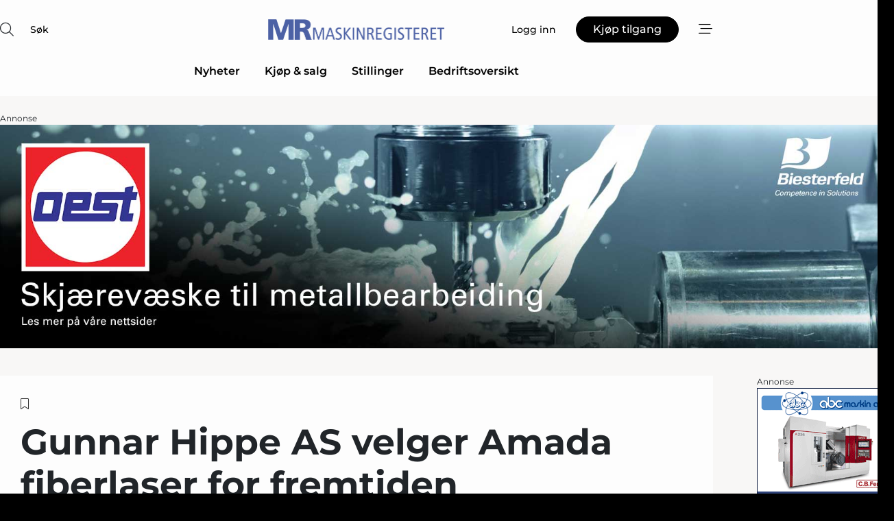

--- FILE ---
content_type: text/html;charset=UTF-8
request_url: https://www.maskinregisteret.no/article/view/865374/gunnar_hippe_as_velger_amada_fiberlaser_for_fremtiden
body_size: 62850
content:
<?xml version="1.0" encoding="UTF-8"?>
<!DOCTYPE html>
<html xmlns="http://www.w3.org/1999/xhtml"><head id="j_idt2">
        <link rel="SHORTCUT ICON" href="https://f.nordiskemedier.dk/favicon/metal.ico" />
        <link rel="ICON" href="https://f.nordiskemedier.dk/favicon/metal.ico" type="image/x-icon" />
        <title>Gunnar Hippe AS velger Amada fiberlaser for fremtiden</title><meta name="description" content="Gunnar Hippe er en moderne familieeid industribedrift innen tynnplateproduksjon. Bedriften ble startet i 1939, og fokus i bedriften har alltid vært og er fortsatt: Å produsere høyeste mulig kvalitet til sine kunder. Nylig installerte de en Amada ENSIS 6kW fiberlaser med høytlager." />
        <meta http-equiv="X-UA-Compatible" content="IE=edge,chrome=1" />
        <meta http-equiv="content-type" content="text/html; charset=UTF-8" />
    <meta id="viewport" name="viewport" content="width=device-width, initial-scale=1" />
    <script>
        //<![CDATA[
        (function () {
            var width = window.innerWidth ||
                document.documentElement.clientWidth ||
                document.body.clientWidth;
            if (width >= 768) {
                document.getElementById("viewport").setAttribute("content", "width=1344");
            } else {
                document.getElementById("viewport").setAttribute("content", "width=device-width, initial-scale=1");
            }
        })();
        //]]>
    </script>
        <meta http-equiv="content-script-type" content="text/javascript" />
        <meta http-equiv="cache-control" content="no-cache" />
        <meta http-equiv="expires" content="0" />
        <meta http-equiv="pragma" content="no-cache" />
        <script src="/js/vars.js?t=1762856994089" type="text/javascript"></script>
        <script src="/js/access.js?t=1762856994089" type="text/javascript"></script>
        <script>
            window.startupTimestamp = "1762856994089";
            window.contextPath = "";
            window.domain = "https://www.maskinregisteret.no";
            window.fileDomain = "https://f.nordiskemedier.dk";
            window.hostId = 72;
            window.visitor = {};
            window.cvrRestApiAddress = "https://cvr-api.nordiskemedier.dk/resources";
            window.metaObject = {"industryName":"Maskin","authorInitials":"JOC","pageType":"view-article","pageSize":5048,"pageAge":1166,"contentType":"view-article"};
            window.testMode = false;

            window.googleAnalytics = false;
            window.pendingScriptExecutions = [];
            window.enableCookieBot = new function () {};

            window.trackerEnabled = true; // TODO: replace with JsVarsServlet after merge
        </script>
    
    <script type="text/javascript" async="true">
        //<![CDATA[
        (function() {
            var host = window.location.hostname;
            var element = document.createElement('script');
            var firstScript = document.getElementsByTagName('script')[0];
            var url = 'https://cmp.inmobi.com'
                .concat('/choice/', 'h8eTMmqFZF-_K', '/', host, '/choice.js?tag_version=V3');
            var uspTries = 0;
            var uspTriesLimit = 3;
            element.async = true;
            element.type = 'text/javascript';
            element.src = url;

            // Not default InMobi code - make sure there is a script present
            // before inserting anything before it.
            if (firstScript) {
                firstScript.parentNode.insertBefore(element, firstScript);
            }

            function makeStub() {
                var TCF_LOCATOR_NAME = '__tcfapiLocator';
                var queue = [];
                var win = window;
                var cmpFrame;

                function addFrame() {
                    var doc = win.document;
                    var otherCMP = !!(win.frames[TCF_LOCATOR_NAME]);

                    if (!otherCMP) {
                        if (doc.body) {
                            var iframe = doc.createElement('iframe');

                            iframe.style.cssText = 'display:none';
                            iframe.name = TCF_LOCATOR_NAME;
                            doc.body.appendChild(iframe);
                        } else {
                            setTimeout(addFrame, 5);
                        }
                    }
                    return !otherCMP;
                }

                function tcfAPIHandler() {
                    var gdprApplies;
                    var args = arguments;

                    if (!args.length) {
                        return queue;
                    } else if (args[0] === 'setGdprApplies') {
                        if (
                            args.length > 3 &&
                            args[2] === 2 &&
                            typeof args[3] === 'boolean'
                        ) {
                            gdprApplies = args[3];
                            if (typeof args[2] === 'function') {
                                args[2]('set', true);
                            }
                        }
                    } else if (args[0] === 'ping') {
                        var retr = {
                            gdprApplies: gdprApplies,
                            cmpLoaded: false,
                            cmpStatus: 'stub'
                        };

                        if (typeof args[2] === 'function') {
                            args[2](retr);
                        }
                    } else {
                        if(args[0] === 'init' && typeof args[3] === 'object') {
                            args[3] = Object.assign(args[3], { tag_version: 'V3' });
                        }
                        queue.push(args);
                    }
                }

                function postMessageEventHandler(event) {
                    var msgIsString = typeof event.data === 'string';
                    var json = {};

                    try {
                        if (msgIsString) {
                            json = JSON.parse(event.data);
                        } else {
                            json = event.data;
                        }
                    } catch (ignore) {}

                    var payload = json.__tcfapiCall;

                    if (payload) {
                        window.__tcfapi(
                            payload.command,
                            payload.version,
                            function(retValue, success) {
                                var returnMsg = {
                                    __tcfapiReturn: {
                                        returnValue: retValue,
                                        success: success,
                                        callId: payload.callId
                                    }
                                };
                                if (msgIsString) {
                                    returnMsg = JSON.stringify(returnMsg);
                                }
                                if (event && event.source && event.source.postMessage) {
                                    event.source.postMessage(returnMsg, '*');
                                }
                            },
                            payload.parameter
                        );
                    }
                }

                while (win) {
                    try {
                        if (win.frames[TCF_LOCATOR_NAME]) {
                            cmpFrame = win;
                            break;
                        }
                    } catch (ignore) {}

                    if (win === window.top) {
                        break;
                    }
                    win = win.parent;
                }
                if (!cmpFrame) {
                    addFrame();
                    win.__tcfapi = tcfAPIHandler;
                    win.addEventListener('message', postMessageEventHandler, false);
                }
            };

            makeStub();

            function makeGppStub() {
                const CMP_ID = 10;
                const SUPPORTED_APIS = [
                    '2:tcfeuv2',
                    '6:uspv1',
                    '7:usnatv1',
                    '8:usca',
                    '9:usvav1',
                    '10:uscov1',
                    '11:usutv1',
                    '12:usctv1'
                ];

                window.__gpp_addFrame = function (n) {
                    if (!window.frames[n]) {
                        if (document.body) {
                            var i = document.createElement("iframe");
                            i.style.cssText = "display:none";
                            i.name = n;
                            document.body.appendChild(i);
                        } else {
                            window.setTimeout(window.__gpp_addFrame, 10, n);
                        }
                    }
                };
                window.__gpp_stub = function () {
                    var b = arguments;
                    __gpp.queue = __gpp.queue || [];
                    __gpp.events = __gpp.events || [];

                    if (!b.length || (b.length == 1 && b[0] == "queue")) {
                        return __gpp.queue;
                    }

                    if (b.length == 1 && b[0] == "events") {
                        return __gpp.events;
                    }

                    var cmd = b[0];
                    var clb = b.length > 1 ? b[1] : null;
                    var par = b.length > 2 ? b[2] : null;
                    if (cmd === "ping") {
                        clb(
                            {
                                gppVersion: "1.1", // must be “Version.Subversion”, current: “1.1”
                                cmpStatus: "stub", // possible values: stub, loading, loaded, error
                                cmpDisplayStatus: "hidden", // possible values: hidden, visible, disabled
                                signalStatus: "not ready", // possible values: not ready, ready
                                supportedAPIs: SUPPORTED_APIS, // list of supported APIs
                                cmpId: CMP_ID, // IAB assigned CMP ID, may be 0 during stub/loading
                                sectionList: [],
                                applicableSections: [-1],
                                gppString: "",
                                parsedSections: {},
                            },
                            true
                        );
                    } else if (cmd === "addEventListener") {
                        if (!("lastId" in __gpp)) {
                            __gpp.lastId = 0;
                        }
                        __gpp.lastId++;
                        var lnr = __gpp.lastId;
                        __gpp.events.push({
                            id: lnr,
                            callback: clb,
                            parameter: par,
                        });
                        clb(
                            {
                                eventName: "listenerRegistered",
                                listenerId: lnr, // Registered ID of the listener
                                data: true, // positive signal
                                pingData: {
                                    gppVersion: "1.1", // must be “Version.Subversion”, current: “1.1”
                                    cmpStatus: "stub", // possible values: stub, loading, loaded, error
                                    cmpDisplayStatus: "hidden", // possible values: hidden, visible, disabled
                                    signalStatus: "not ready", // possible values: not ready, ready
                                    supportedAPIs: SUPPORTED_APIS, // list of supported APIs
                                    cmpId: CMP_ID, // list of supported APIs
                                    sectionList: [],
                                    applicableSections: [-1],
                                    gppString: "",
                                    parsedSections: {},
                                },
                            },
                            true
                        );
                    } else if (cmd === "removeEventListener") {
                        var success = false;
                        for (var i = 0; i < __gpp.events.length; i++) {
                            if (__gpp.events[i].id == par) {
                                __gpp.events.splice(i, 1);
                                success = true;
                                break;
                            }
                        }
                        clb(
                            {
                                eventName: "listenerRemoved",
                                listenerId: par, // Registered ID of the listener
                                data: success, // status info
                                pingData: {
                                    gppVersion: "1.1", // must be “Version.Subversion”, current: “1.1”
                                    cmpStatus: "stub", // possible values: stub, loading, loaded, error
                                    cmpDisplayStatus: "hidden", // possible values: hidden, visible, disabled
                                    signalStatus: "not ready", // possible values: not ready, ready
                                    supportedAPIs: SUPPORTED_APIS, // list of supported APIs
                                    cmpId: CMP_ID, // CMP ID
                                    sectionList: [],
                                    applicableSections: [-1],
                                    gppString: "",
                                    parsedSections: {},
                                },
                            },
                            true
                        );
                    } else if (cmd === "hasSection") {
                        clb(false, true);
                    } else if (cmd === "getSection" || cmd === "getField") {
                        clb(null, true);
                    }
                    //queue all other commands
                    else {
                        __gpp.queue.push([].slice.apply(b));
                    }
                };
                window.__gpp_msghandler = function (event) {
                    var msgIsString = typeof event.data === "string";
                    try {
                        var json = msgIsString ? JSON.parse(event.data) : event.data;
                    } catch (e) {
                        var json = null;
                    }
                    if (typeof json === "object" && json !== null && "__gppCall" in json) {
                        var i = json.__gppCall;
                        window.__gpp(
                            i.command,
                            function (retValue, success) {
                                var returnMsg = {
                                    __gppReturn: {
                                        returnValue: retValue,
                                        success: success,
                                        callId: i.callId,
                                    },
                                };
                                event.source.postMessage(msgIsString ? JSON.stringify(returnMsg) : returnMsg, "*");
                            },
                            "parameter" in i ? i.parameter : null,
                            "version" in i ? i.version : "1.1"
                        );
                    }
                };
                if (!("__gpp" in window) || typeof window.__gpp !== "function") {
                    window.__gpp = window.__gpp_stub;
                    window.addEventListener("message", window.__gpp_msghandler, false);
                    window.__gpp_addFrame("__gppLocator");
                }
            };

            makeGppStub();

            var uspStubFunction = function() {
                var arg = arguments;
                if (typeof window.__uspapi !== uspStubFunction) {
                    setTimeout(function() {
                        if (typeof window.__uspapi !== 'undefined') {
                            window.__uspapi.apply(window.__uspapi, arg);
                        }
                    }, 500);
                }
            };

            var checkIfUspIsReady = function() {
                uspTries++;
                if (window.__uspapi === uspStubFunction && uspTries < uspTriesLimit) {
                    console.warn('USP is not accessible');
                } else {
                    clearInterval(uspInterval);
                }
            };

            if (typeof window.__uspapi === 'undefined') {
                window.__uspapi = uspStubFunction;
                var uspInterval = setInterval(checkIfUspIsReady, 6000);
            }
        })();
        //]]>
    </script><meta property="og:title" content="Gunnar Hippe AS velger Amada fiberlaser for fremtiden" /><meta property="og:description" content="Gunnar Hippe er en moderne familieeid industribedrift innen tynnplateproduksjon. Bedriften ble startet i 1939, og fokus i bedriften har alltid vært og er fortsatt: Å produsere høyeste mulig kvalitet til sine kunder. Nylig installerte de en Amada ENSIS 6kW fiberlaser med høytlager." /><meta property="og:type" content="article" /><meta property="og:url" content="https://www.maskinregisteret.no/article/view/865374/gunnar_hippe_as_velger_amada_fiberlaser_for_fremtiden" /><meta property="og:image" content="https://f.nordiskemedier.dk/279wgpuyvmll9qgb_900_473_q95.jpg" /><meta property="og:image:width" content="900" /><meta property="og:image:height" content="473" />
            <meta property="og:site_name" content="Maskinregisteret" /><meta name="twitter:card" content="summary" /><meta name="twitter:url" content="https://www.maskinregisteret.no/article/view/865374/gunnar_hippe_as_velger_amada_fiberlaser_for_fremtiden" /><meta name="twitter:title" content="Gunnar Hippe AS velger Amada fiberlaser for fremtiden" /><meta name="twitter:image" content="https://f.nordiskemedier.dk/279wgpuyvmll9qgb.jpg" />
        <script src="/js/notbot.js?t=1762856994089" type="text/javascript"></script>

        <link href="https://f.nordiskemedier.dk/font/media.css" rel="stylesheet" />
        <link rel="stylesheet" href="https://f.nordiskemedier.dk/font-awesome/pro/6.6.0/css/all.min.css" />
        <link rel="stylesheet" href="https://f.nordiskemedier.dk/bootstrap/5.3.6/css/bootstrap.min.css" />
        <link rel="stylesheet" href="/css/default.css?t=1762856994089" type="text/css" />
        <script src="https://f.nordiskemedier.dk/jquery/jquery-3.6.0.min.js"></script>
        
        <script src="/js/jquery-ui.min.js"></script><script type="text/javascript" src="/javax.faces.resource/js/jquery.cookies.2.2.0.min.js.html?ln=portal-jsf&amp;t=17628569"></script>
        <script src="https://f.nordiskemedier.dk/bootstrap/5.3.6/js/bootstrap.bundle.min.js"></script>
        <script src="/js/default.js?t=1762856994089" type="text/javascript"></script>
        <script src="https://www.google.com/recaptcha/api.js?render=explicit&amp;hl=no" type="text/javascript"></script>
                <script src="https://cdn.jsdelivr.net/npm/vue@2.7.14/dist/vue.min.js"></script>
                <script src="/dist/vue-components.umd.min.js?t=1762856994089" type="text/javascript"></script>
        
        <script src="https://f.nordiskemedier.dk/turnjs4/lib/turn.min.js" type="text/javascript"></script><!--[if lt IE 9]>
            <script src="https://f.nordiskemedier.dk/turnjs4/lib/turn.html4.min.js" type="text/javascript"></script><![endif]--><!--[if lt IE 9]>
                <script type="text/javascript">
                    window.location = "/browser-support.html";
                </script><![endif]-->
        <script src="https://cdn.jsdelivr.net/npm/ua-parser-js@0/dist/ua-parser.min.js"></script>
    <script type="text/javascript">
        window.enableGTM = function() {
            try {
                (function (w, d, s, l, i) {
                    w[l] = w[l] || [];
                    w[l].push({
                        'gtm.start':
                            new Date().getTime(), event: 'gtm.js'
                    });
                    var f = d.getElementsByTagName(s)[0],
                        j = d.createElement(s), dl = l != 'dataLayer' ? '&l=' + l : '';
                    j.async = true;
                    j.src =
                        'https://www.googletagmanager.com/gtm.js?id=' + i + dl;
                    f.parentNode.insertBefore(j, f);
                })(window, document, 'script', 'dataLayer', 'GTM-NK6M3RD');
            } catch (err) {
                console.log(err);
            }
        };
    </script>
        

        
        <script src="/js/cookie-utilities.js"></script>
    <script type="text/javascript">
        var gaPageType = 'view-article';
        var gaContentType = 'view-article';
        var gaPageAge = 1166;
        var gaPageSize = 5048;
        var gaIndustryName = 'Maskin';
        
    </script>
    <script type="text/javascript">
        window.enableBanners = function () {
            try {
                window['banner-consent-is-ready'] = true;
                EventBus.broadcast("banner-consent-is-ready");
            } catch (err) {
                console.log(err);
            }
        };
    </script>
    <script type="text/javascript">
        //<![CDATA[
        (function () {
            var salespanelModuleEnabled = false;
            var quantCastModuleEnabled = true;
            var salespanelResolve, salespanelReject;
            window.salespanelPromise = new Promise((resolve, reject) => {
                // Check if Salespanel and QuantCast module is enabled for this host and check if the tag has loaded.
                if (!salespanelModuleEnabled || !quantCastModuleEnabled) {
                    resolve(false);
                }
                salespanelResolve = resolve;
                salespanelReject = reject;
            });

            // Reject just in case QuantCast module is enabled but variable is not initialized.
            if (typeof window.__tcfapi == "undefined") {
                salespanelReject("QuantCast error: __tcfapi is undefined");
                return;
            }

            // Listen for Quantcast events for changes to Salespanel consent.
            window.__tcfapi('addEventListener', 2, async function (tcData, success) {
                if (!success) {
                    salespanelReject("Salespanel error: Could not create event listener.");
                    return;
                }

                // the rest of this function is called when the page is loaded OR
                // - the user accepts / rejects / updates the consent terms
                // - the user dismisses the consent box by clicking the 'x'
                if (tcData.eventStatus !== 'tcloaded' && tcData.eventStatus !== 'useractioncomplete') {
                    return;
                }

                // Salespanel is managed by Google Tag Manager and is not inserted if the relevant consent is not given.
                // If consent is given, it returns true, otherwise false after 2,5 seconds.
                var loops = 0;
                while(!salespanelObjectLoaded() && loops < 5) {
                    await new Promise(resolve => setTimeout(resolve, 500));
                    loops += 1;
                }

                if (salespanelObjectLoaded()) {
                    // Set cookie.
                    allowTracking();
                    salespanelResolve(true);
                } else {
                    // Remove cookie.
                    rejectTracking();
                    // Salespanel did not load in time or was rejected by consent.
                    salespanelReject("Salespanel error: Not loaded.");
                }
            });

            function salespanelObjectLoaded() {
                return typeof $salespanel !== "undefined" && $salespanel.hasOwnProperty("push");
            }

            function allowTracking() {
                // Check if Salespanel tracking has already been allowed.
                if ($.cookies.get("track_uid") !== null) {
                    return;
                }

                try {
                    // Activate tracking when the visitor provides explicit consent.
                    // Place `track_uid` cookie.
                    $salespanel.push(["set", "tracking:allowTracking"]);
                } catch (e) {
                    salespanelReject("Salespanel error: Allow tracking failed.");
                }
            }

            function rejectTracking() {
                // Remove cookie if user removed Salespanel consent.
                // All created Salespanel events will now be un-identified.
                if ($.cookies.get("track_uid")) {
                    $.cookies.del("track_uid", {domain: '.maskinregisteret.no'});
                }
            }
        })();
        //]]>
    </script>
    <script type="text/javascript">
        //<![CDATA[
        window.paywallScripts = {
            seenPaywall: async function (type) {
                // Wait for salespanel promise to be fulfilled (either loaded or not).
                const salespanelLoaded = await window.salespanelPromise.catch(() => {
                    // Salespanel didn't load if promise is rejected.
                    return false;
                });
                if (!salespanelLoaded) return;

                // Find previous amount of seen paywalls.
                await this.seenPaywallPromise().then(seenPaywalls => {
                    // Increment amount of seen paywall on visitor attribute.
                    this.setPaywallsAttribute(seenPaywalls);

                    // Create Meta/Facebook Pixel event notifying of a seen paywall.
                    if (seenPaywalls > 3) {
                        fbq('trackCustom', "Set paywall +3 gange");
                    }
                }).catch((message) => {
                    console.error(message);
                });

                // Create Salespanel event notifying of a seen paywall.
                this.sendPaywallEvent(type);
            },
            seenPaywallPromise: function () {
                return new Promise((resolve, reject) => {
                    try {
                        $salespanel.push(["get", "qualify:visitor", function (data) {
                            data.visitor_attributes.paywalls !== null ?
                                resolve(data.visitor_attributes.paywalls) :
                                resolve(0);
                        }]);
                    } catch (e) {
                        reject("Salespanel error: Get details failed.");
                    }
                });
            },
            setPaywallsAttribute: function (seenPaywalls) {
                try {
                    $salespanel.push(["set", "attributes:visitor", {
                        "paywalls": seenPaywalls + 1
                    }]);
                } catch (e) {
                    console.error("Salespanel error: Couldn't set attribute.");
                }
            },
            sendPaywallEvent: function (type) {
                try {
                    $salespanel.push(["set",
                        "activity:customActivity",
                        "website",
                        "Saw paywall",
                        type
                    ]);
                } catch (e) {
                    console.error("Salespanel error: Couldn't send custom activity.");
                }
            }
        }
        //]]>
    </script>
            <script type="text/javascript">
                (function (){
                    var is = [];
                    var impersonating = false;
                    if (!impersonating && window.visitor.person) {
                        is.push({
                            name: "person",
                            ref: window.visitor.person.id
                        });
                    }
                    if (!impersonating && window.visitor.recipient) {
                        is.push({
                            name: "recipient",
                            ref: window.visitor.recipient.id
                        });
                    }

                    var evtr;
                    var queue = [];
                    window.queueTrackerEvent = function (a, sn, sr, tn, tr) {
                        if (evtr) {
                            evtr(a, sn, sr, tn, tr, is);
                        } else {
                            queue.push({
                                a: a,
                                sn: sn,
                                sr: sr,
                                tn: tn,
                                tr: tr
                            })
                        }
                    };
                    window.addEventListener("onTrackerLoaded", function () {
                        evtr = window.createTracker("https://api.evtr.nordiskemedier.dk", "evtr");
                        while (queue.length) {
                            var ev = queue.splice(0, 1)[0];
                            if (ev) {
                                evtr(ev.a, ev.sn, ev.sr, ev.tn, ev.tr, is);
                            }
                        }
                    });
                })();
            </script>
            <script async="async" src="https://js.evtr.nordiskemedier.dk/_.js?t=1762856994089" type="text/javascript"></script>

        <script type="text/javascript">
            $(function() {
                $('.item').hover(
                function() { $(this).css('background-color', '#efefef').css('cursor', 'pointer') },
                function() { $(this).css('background-color', 'transparent').css('cursor', 'normal') }
            );
                $(".tt").tooltip();
            });
            function getTitle() {
                return document.title;
            }
            function getLocation() {
                return window.location;
            }
            function getUrl() {
                return window.location.href;
            }
            function confirmDelete(p) {
                var v = "Er du sikker p\u00E5 at du vil slette \"{0}\"?";
                v = v.replace("{0}", p);
                return confirm(v);
            }
            function getVisitorEmail() {
                return "";
            }
            function getVisitorRememberInfo() {
                return true;
            }

            var ids = [];
            function messageFade() {
                $('.fade').fadeTo('slow', 0.3);
            }
            
            // Remove cookies that are no longer in use
            $(document).ready(function () {
                $.cookies.del("c1");
                $.cookies.del("c2");
                $.cookies.del("c3");
            });

            window.pushGTrackScript = function (f, cont) {
                window.pendingScriptExecutions.push({
                    callback: function () {
                        if (window.googleAnalytics) {
                            eval(f(cont));
                        }
                    },
                    context: cont
                });

            }
            $(window).on('load', function () {
                // if subscription is suspended change paywall message.
                if ($('#paywall-overlay') && window.visitor?.person?.suspended) {
                    $('#paywall-overlay .paywall-package').html("Tilgang suspendert.");
                    $('#paywall-overlay .paywall-body-wrapper').html("Den personlige innloggingen er suspendert av sikkerhetsmessige \u00E5rsaker.".replace('{0}', "abonnement@nordiskemedier.dk").replace('{1}', "abonnement@nordiskemedier.dk"));
                    $('.paywall-content-wrapper').addClass('warning');
                }
            });
        </script>
        <script type="text/javascript">
            //<![CDATA[
            function center(element) {
                var e=$(element);
                var w=e.width();
                var h=e.height();
                e.css("position","fixed").css("z-index","50000").css("top","50%").css("left","50%").css("margin-left","-"+(w/2)+"px").css("margin-top","-"+(h/2)+"px");
                e.draggable({
                    handle: $(element+"_handle")
                });
            }
            //]]>
        </script>

        
        <link rel="alternate" type="application/rss+xml" title="News RSS" href="https://www.maskinregisteret.no/xml/rss2/articles" />
        <link rel="alternate" type="application/rss+xml" title="Advertisements RSS" href="https://www.maskinregisteret.no/xml/rss2/advertisements?typeId=1&amp;typeId=2" />
        <link rel="alternate" type="application/rss+xml" title="Competences RSS" href="https://www.maskinregisteret.no/xml/rss2/competences" />
        <link rel="alternate" type="application/rss+xml" title="Jobs RSS" href="https://www.maskinregisteret.no/xml/rss2/jobs" />
        <link rel="alternate" type="application/rss+xml" title="Courses RSS" href="https://www.maskinregisteret.no/xml/rss2/courses" /></head><body>
            <script src="/js/cookie-consent.js"></script>

        <div style="display:none;">
            <a href="/void/index.html" rel="nofollow">23948sdkhjf</a>
        </div>
        <i id="media-width-detection" style="display: none">
            
            <i class="d-md-none xs"></i>
            <i class="d-none d-md-inline lg"></i>
        </i>
            
            <noscript><iframe src="https://www.googletagmanager.com/ns.html?id=GTM-NK6M3RD" height="0" width="0" style="display:none;visibility:hidden"></iframe></noscript>
        <div class="remodal-bg">
        <header id="main-header" v-cloak="" class="unprintable">
            <nav>
                <div>
                    <global-search-icon></global-search-icon>
                </div>
                <div>
                    <a href="/" class="logo">
                        <img src="https://f.nordiskemedier.dk/logo/portal/72.png" alt="Maskinregisteret" />
                    </a>
                </div>
                <div>
                    <button v-if="window.visitor.person" v-on:click.prevent="open(personMenu)" class="btn btn-link btn-log-in px-0">
                        <i class="fa-light fa-user d-sm-none"></i>
                        <span class="d-none d-sm-inline">Min konto</span>
                    </button>
                    <button v-else="" v-on:click.prevent="open(topMenu)" class="btn btn-link btn-log-in px-0">
                        <i class="fa-light fa-user d-sm-none"></i>
                        <span class="d-none d-sm-inline">Logg inn</span>
                    </button>
                    <button v-if="window.visitor.ipAccess &amp;&amp; !window.visitor.ipAccess.disable &amp;&amp; window.visitor.ipAccess.corporateClient" v-on:click.prevent="open(ipAccessMenu)" class="btn btn-link btn-ip-access px-0">
                        <span class="d-flex">
                            <i class="fa-light fa-lock-open me-1"></i><span class="short-name">{{ truncateString(window.visitor.ipAccess.corporateClient.name, 12) }}</span><span class="long-name">{{ truncateString(window.visitor.ipAccess.corporateClient.name, 20) }}</span>
                        </span>
                    </button>
                    <template v-else=""><a id="j_idt113:j_idt115" href="https://nordiskemediehus.dk/no/produkt/medlemskab/" style="" class="btn btn-primary" target="_blank">
                            <span class="d-inline d-sm-none">Kjøp</span>
                            <span class="d-none d-sm-inline">Kjøp tilgang</span></a>
                    </template>
                    <button v-on:click.prevent="open(rightMenu)" class="btn btn-link btn-bars px-0 d-inline-flex">
                        <i class="fa-light fa-bars-staggered"></i>
                    </button>
                </div>
            </nav>
            <div v-on:click.self="close" class="menu-container menu-top" v-bind:class="getStyleClass(topMenu)">
                <div>
                    <menu-log-in v-bind:sign-up-link="signUpLink" v-on:close="close"></menu-log-in>
                </div>
            </div>
            <div v-on:click.self="close" class="menu-container menu-right" v-bind:class="getStyleClass(rightMenu)">
                <div>
                    <div style="align-items: center;" class="d-flex justify-content-end">
                        <button v-if="window.visitor.person" v-on:click.prevent="open(personMenu)" class="btn btn-link btn-log-in px-0">
                            Min konto
                        </button>
                        <button v-else="" v-on:click.prevent="open(topMenu)" class="btn btn-link btn-log-in px-0">
                            <i class="fa-light fa-user d-sm-none"></i>
                            <span class="d-none d-sm-inline">Logg inn</span>
                        </button>
                        <button v-if="window.visitor.ipAccess &amp;&amp; !window.visitor.ipAccess.disable &amp;&amp; window.visitor.ipAccess.corporateClient" v-on:click.prevent="open(ipAccessMenu)" class="btn btn-link btn-ip-access px-0 mx-4">
                            <span class="d-flex">
                                <i class="fa-light fa-lock-open me-1"></i><span class="short-name">{{ truncateString(window.visitor.ipAccess.corporateClient.name, 12) }}</span><span class="long-name">{{ truncateString(window.visitor.ipAccess.corporateClient.name, 20) }}</span>
                            </span>
                        </button>
                        <template v-else=""><a id="j_idt117:j_idt119" href="https://nordiskemediehus.dk/no/produkt/medlemskab/" style="" class="btn btn-primary mx-4" target="_blank">
                                <span class="d-inline d-sm-none">Kjøp</span>
                                <span class="d-none d-sm-inline">Kjøp tilgang</span></a>
                        </template>
                        <button v-on:click.prevent="close" class="btn btn-link btn-x px-0 d-inline-flex">
                            <i class="fa-light fa-xmark-large"></i>
                        </button>
                    </div>
                    <div class="mt-5 mb-4">
                        <global-search-input></global-search-input>
                    </div>
                    <ul class="primary-menu">
                        <li v-for="(option, i) in mainOptions" v-bind:key="i" v-bind:class="{'open': unfolded == i}">
                            <a v-if="option.target" v-bind:href="option.target" v-bind:target="option.external ? '_blank' : ''">{{ option.name }}</a>
                            <template v-else-if="option.children">
                                <a href="#" v-on:click.prevent="unfolded = unfolded != i ? i : null">{{ option.name }}<i class="fa-light" v-bind:class="{'fa-chevron-down': unfolded != i, 'fa-chevron-up': unfolded == i}"></i></a>
                                <ul>
                                    <li v-for="(child, j) in option.children" v-bind:key="j">
                                        <a v-bind:href="child.target" v-bind:target="child.external ? '_blank' : ''">{{ child.name }}</a>
                                    </li>
                                </ul>
                            </template>
                        </li>
                    </ul>
                    <ul class="secondary-menu">
                            <li>
                                <a href="/epages/archive.html">
                                    <i class="fa-light fa-newspaper"></i>E-magasin
                                </a>
                            </li>
                        <li>
                            <a href="/newsletter/subscribe.html"><i class="fa-light fa-envelope"></i>Meld deg på nyhetsbrevet</a>
                        </li>
                        <li>
                            <a href="/bookmark"><i class="fa-light fa-bookmark"></i>Min leseliste</a>
                        </li>
                    </ul>
                    <ul v-if="mainSecondaryOptions &amp;&amp; mainSecondaryOptions.length" class="secondary-menu">
                        <li v-for="(option, i) in mainSecondaryOptions" v-bind:key="i">
                            <a v-if="option.target" v-bind:href="option.target" v-bind:target="option.external ? '_blank' : ''">{{ option.name }}</a>
                            <template v-else-if="option.children">
                                <span>{{ option.name }}</span>
                                <ul>
                                    <li v-for="(child, j) in option.children" v-bind:key="j">
                                        <a v-bind:href="child.target" v-bind:target="child.external ? '_blank' : ''">{{ child.name }}</a>
                                    </li>
                                </ul>
                            </template>
                        </li>
                    </ul>
                </div>
            </div>
            <div v-if="window.visitor.person" v-on:click.self="close" class="menu-container menu-right" v-bind:class="getStyleClass(personMenu)">
                <div>
                    <div style="align-items: center;" class="d-flex justify-content-end">
                        <button v-on:click.prevent="close" class="btn btn-link btn-x px-0 d-inline-flex">
                            <i class="fa-light fa-xmark-large"></i>
                        </button>
                    </div>
                    <ul class="primary-menu mt-4">
                        <li v-bind:class="{'open': unfolded == -1}">
                            <a href="#" v-on:click.prevent="unfolded = unfolded != -1 ? -1 : null" class="border-top-0">
                                <span class="d-block">
                                    <span class="d-block">{{ window.visitor.person.name }}</span>
                                    <small v-if="window.visitor.member" class="d-block text-muted">
                                        <span class="me-2">{{ window.visitor.member.name }}</span>
                                        <span v-if="window.visitor.person.members &amp;&amp; window.visitor.person.members.length &gt; 1" class="border rounded px-1">+{{ window.visitor.person.members.length - 1 }}</span>
                                    </small>
                                </span>
                                <i class="fa-light" v-bind:class="{'fa-chevron-down': unfolded != -1, 'fa-chevron-up': unfolded == -1}"></i>
                            </a>
                            <ul>
                                <li v-if="window.visitor.person.members &amp;&amp; window.visitor.person.members.length &gt; 1" v-for="member in window.visitor.person.members">
                                    <a href="#" v-on:click="switchMember(member.id)">
                                        {{ member.name }}
                                        <small class="d-block text-muted">Bedriftsprofil<i v-if="window.visitor.member &amp;&amp; member.id === window.visitor.member.id" class="text-success ms-2 fa-solid fa-check-circle"></i></small>
                                    </a>
                                </li>
                                <li>
                                    <a href="/user/update.html">Innstillinger</a>
                                </li>
                                <li>
                                    <a href="/member/log-out.html">Logg ut</a>
                                </li>
                            </ul>
                        </li>
                        <li v-for="(option, i) in personOptions" v-bind:key="i" v-bind:class="{'open': unfolded == i}">
                            <a v-if="option.target" v-bind:href="option.target" v-bind:target="option.external ? '_blank' : ''">{{ option.name }}</a>
                            <template v-else-if="option.children">
                                <a href="#" v-on:click.prevent="unfolded = unfolded != i ? i : null">{{ option.name }}<i class="fa-light" v-bind:class="{'fa-chevron-down': unfolded != i, 'fa-chevron-up': unfolded == i}"></i></a>
                                <ul>
                                    <li v-for="(child, j) in option.children" v-bind:key="j">
                                        <a v-bind:href="child.target" v-bind:target="child.external ? '_blank' : ''">{{ child.name }}</a>
                                    </li>
                                </ul>
                            </template>
                        </li>
                    </ul>
                    <ul class="secondary-menu">
                            <li>
                                <a href="/epages/archive.html">
                                    <i class="fa-light fa-newspaper"></i>E-magasin
                                </a>
                            </li>
                        <li>
                            <a href="/newsletter/subscribe.html"><i class="fa-light fa-envelope"></i>Meld deg på nyhetsbrevet</a>
                        </li>
                        <li>
                            <a href="/bookmark"><i class="fa-light fa-bookmark"></i>Min leseliste</a>
                        </li>
                    </ul>
                    <ul v-if="mainSecondaryOptions &amp;&amp; mainSecondaryOptions.length" class="secondary-menu">
                        <li v-for="(option, i) in mainSecondaryOptions">
                            <a v-bind:href="option.target" v-bind:target="option.external ? '_blank' : ''">{{ option.name }}</a>
                        </li>
                    </ul>
                </div>
            </div>
            <div v-if="window.visitor.ipAccess &amp;&amp; !window.visitor.ipAccess.disable &amp;&amp; window.visitor.ipAccess.corporateClient" v-on:click.self="close" class="menu-container menu-right" v-bind:class="getStyleClass(ipAccessMenu)">
                <div>
                    <div style="align-items: center;" class="d-flex justify-content-end">
                        <button v-on:click.prevent="close" class="btn btn-link btn-x px-0 d-inline-flex">
                            <i class="fa-light fa-xmark-large"></i>
                        </button>
                    </div>
                </div>
            </div>
        </header>
        <script type="application/javascript">
            //<![CDATA[
            window.mainMenu = new Vue({
                el: "#main-header",
                data: {
                    topMenu: {
                        transitioning: false,
                        open: false
                    },
                    rightMenu: {
                        transitioning: false,
                        open: false
                    },
                    personMenu: {
                        transitioning: false,
                        open: false
                    },
                    ipAccessMenu: {
                        transitioning: false,
                        open: false
                    },
                    stack: [],
                    unfolded: null,
                    mainOptions: [{"children":[{"external":false,"name":"Siste nytt","target":"/article/latest.html"}],"name":"Nyheter"},{"children":[{"external":false,"name":"Maskiner","target":"/machine"},{"external":false,"name":"Produkter","target":"/product"},{"external":false,"name":"Tjenester","target":"/competence"}],"name":"Kjøp & salg"},{"children":[{"external":false,"name":"Bedriftenes nyheter","target":"/announcement"},{"external":false,"name":"Bedriftsoversikt","target":"/company"},{"external":false,"name":"Kurs","target":"/course"}],"name":"Bransjeinnsikt"},{"external":false,"name":"Stillinger","target":"/job"}],
                    mainSecondaryOptions: [{"children":[{"external":true,"name":"Bli bedriftsmedlem","target":"https://nordiskemediehus.dk/no/produkt/medlemskab/"},{"external":true,"name":"Annonsering","target":"https://nordiskemediehus.dk/no/maskinregisteret/"},{"external":true,"name":"Se alle produkter","target":"https://nordiskemediehus.dk/no/produkter/"}],"name":"Produkter"}],
                    createSubscriptionLink: {"external":false,"name":"Abonnement","target":"/products/subscription.html"},
                    createMembershipLink: {"external":true,"name":"Bli bedriftsmedlem","target":"https://nordiskemediehus.dk/no/produkt/medlemskab/"},
                },
                computed: {
                    personOptions: function () {
                        const options = [];

                        const add = (list, name, target) => {
                            const option = {
                                name
                            };
                            if (target) {
                                option.target = target;
                            } else {
                                option.children = [];
                            }
                            list.push(option);
                            return option.children;
                        }

                        if (!window.visitor.member) {
                            add(options, "Market overview", "/watch");
                        } else {
                            add(options, "Aktiviteter", "/member");

                            if (window.visitor.member.state.type.announcements || window.visitor.member.state.type.posts) {
                                const createItems = add(options, "Opprett ett innlegg");
                                if (window.visitor.member.state.type.announcements) {
                                    add(createItems, "Nyhet", "/post/announcement");
                                }
                                if (window.visitor.member.state.type.posts) {
                                    if (true) {
                                        add(createItems, "Maskin eller produkt", "/post/machine-or-product");
                                    }
                                    if (true) {
                                        add(createItems, "Tjeneste", "/post/competence");
                                    }
                                    if (true) {
                                        add(createItems, "Jobb", "/post/job");
                                    }
                                    if (true) {
                                        add(createItems, "Kurs", "/post/course");
                                    }
                                }

                                if (window.visitor.member.state.type.posts && false && (true)) {
                                    const crawlingItems = add(options, "Importer innlegg");
                                    add(crawlingItems, "Import oversikt", "/post/overview?imported=true");
                                    add(crawlingItems, "Crawling status", "/import/status.html");
                                }

                                add(options, "Oversikt", "/post/overview");
                            }
                            if (window.visitor.member.misc.banners || window.visitor.member.misc.newsletterBanners) {
                                const bannerItems = add(options, "Annonsering");
                                if (window.visitor.member.misc.banners) {
                                    add(bannerItems, "Oversikt", "/banner/index.html");
                                }
                                if (window.visitor.member.misc.newsletterBanners) {
                                    add(bannerItems, "Annonsering i nyhetsbrevet", "/newsletter/banner/index.html");
                                }
                                // Member-specifik kode... virker ikke med cache
                                // const saleEmail = "N\/A";
                                // if (saleEmail.indexOf("@") != -1) {
                                //     add(bannerItems, "Kontakt oss for et tilbud", "mailto:" + saleEmail + "?subject=Vedr\u00F8rende annonsering");
                                // }
                            }

                            if (false) {
                                add(options, "Market overview", "/watch");
                            }

                            const profileItems = add(options, "Bedriftsprofil");
                            add(profileItems, "Se profilen", "/company/view/" + window.visitor.member.id + "/" + window.visitor.member.slug);
                            if (window.visitor.member.state.type.profile) {
                                add(profileItems, "Rediger profil", "/company/profile.html");
                            }
                            add(profileItems, "Kontaktpersoner", "/member-contact/overview");
                            if (window.visitor.member.state.type.supplements) {
                                add(profileItems, "Bedriftsportef\u00F8lge", "/supplement/management");
                            }
                            add(profileItems, "Administrer innstillinger", "/company/administrators.html");

                            add(options, "Hjelp", "/member/help.html");
                        }

                        return options;
                        //     var addContacts = function (items, text, contacts) {
                        //         if (contacts) {
                        //             var contactItems = [];
                        //             for (var i = 0; i < contacts.length; i++) {
                        //                 var contact = contacts[i];
                        //                 contactItems.push({
                        //                     text: contact.name,
                        //                     portrait: contact.portrait,
                        //                     phonePrefix: "Tlf. ",
                        //                     phone: contact.phone,
                        //                     email: contact.email
                        //                 });
                        //             }
                        //             items.push({
                        //                 text: text,
                        //                 items: contactItems,
                        //             });
                        //         }
                        //     };
                        //
                        //     var contactItems = [];
                        //     for (var contact in this.visitor.contacts) {
                        //         addContacts(contactItems, this.visitor.contacts[contact].title, this.visitor.contacts[contact].contacts);
                        //     }
                        //
                        //     items.push({
                        //         icon: "fa-light fa-phone-alt",
                        //         text: "Kontakt",
                        //         href: "#",
                        //         items: contactItems,
                        //     });
                        //
                        //     return {
                        //         items: items
                        //     };
                        // }
                    },
                    signUpLink: function () {
                        if (window.access.module.subscriptions && this.createSubscriptionLink) {
                            this.createSubscriptionLink.name = "Opprett abonnement";
                            return this.createSubscriptionLink;
                        } else if (this.createMembershipLink) {
                            this.createMembershipLink.name = "Bli bedriftsmedlem";
                            return this.createMembershipLink;
                        } else {
                            return null;
                        }
                    }
                },
                watch: {
                    stack: function (newValue) {
                        if (newValue && newValue.length > 0) {
                            document.body.classList.add("menu-open");
                        } else {
                            document.body.classList.remove("menu-open");
                        }
                    }
                },
                mounted: function () {
                    document.addEventListener("keyup", this.keyupListener);
                },
                unmounted: function () {
                    window.removeEventListener("keyup", this.keyupListener);
                },
                methods: {
                    truncateString(str, maxLength) {
                        if (!str || typeof str !== 'string') return '';
                        const ellipsis = '…';

                        if (str.length > maxLength) {
                            let trimmed = str.slice(0, maxLength);
                            trimmed = trimmed.replace(/\s+$/, '');
                            if ((trimmed + ellipsis).length < str.length) {
                                return trimmed + ellipsis;
                            }
                        }

                        return str;
                    },
                    keyupListener: function (event) {
                        if (event.keyCode == 27) {
                            this.close();
                        }
                    },
                    open: function (menu) {
                        this.stack.push(menu);
                        menu.transitioning = true;
                        this.$nextTick(() => {
                            menu.open = true;
                        })
                    },
                    close: function () {
                        const menu = this.stack.length ? this.stack.splice(this.stack.length - 1, 1)[0] : null;
                        if (menu) {
                            menu.open = false;
                            setTimeout(() => {
                                menu.transitioning = false;
                            }, 250)
                        }
                    },
                    getStyleClass: function (menu) {
                        return {
                            "transitioning": menu.transitioning || menu.open,
                            "open": menu.open
                        };
                    },
                    switchMember: function (memberId) {
                        this.$services.personSecureService.switchMember(memberId)
                            .then(() => window.location.reload())
                            .catch(err => console.error(err));
                    },
                    openLogIn: function () {
                        Vue.$hashUtil.remove("paywall");
                        this.open(this.topMenu);
                    }
                }
            });
            //]]>
        </script>
        <header id="extra-header" class="unprintable">
            <nav></nav>
            <nav>
                <featured-links v-bind:value="featuredOptions"></featured-links>
            </nav>
        </header>
        <script type="application/javascript">
            //<![CDATA[
            new Vue({
                el: "#extra-header",
                data: {
                    featuredOptions: [{"external":false,"name":"Nyheter","target":"/"},{"external":false,"name":"Kjøp & salg","target":"/buy-sell"},{"external":false,"name":"Stillinger","target":"/job"},{"external":false,"name":"Bedriftsoversikt","target":"/company"}],
                    articles: []
                }
            });
            //]]>
        </script>
    <hash-modal id="paywall-modal" v-cloak="" v-on:opened="opened" hash="paywall" class="paywall paywall-modal ">
                <div class="paywall-message">Logg inn eller opprett for &aring; lagre artikler
                </div>
            <div class="paywall-gain">
                Få tilgang til alt innhold på Maskinregisteret
            </div>
            <div class="paywall-action"><a id="j_idt137:j_idt139:j_idt170:j_idt172" href="https://nordiskemediehus.dk/no/produkt/medlemskab/" style="" class="btn btn-primary" target="_blank">
                    Kjøp tilgang
                </a>
            </div>
            <div class="paywall-log-in">
                Allerede medlem? <a href="#" v-on:click.prevent="window.mainMenu.openLogIn()">Logg inn</a>
            </div>
    </hash-modal>
    <script type="text/javascript">
        //<![CDATA[
        new Vue({
            el: "#paywall-modal",
            methods: {
                opened: function () {
                    window.paywallScripts.seenPaywall("unknown");
                }
            }
        });
        //]]>
    </script>

            <div class="super-container">
    <banners id="j_idt178" v-bind:value="[{&quot;filler&quot;:false,&quot;creatives&quot;:[{&quot;container&quot;:1,&quot;img&quot;:&quot;2zfvzsetyxvmkq4b.jpg&quot;,&quot;mediaWidth&quot;:&quot;lg&quot;,&quot;width&quot;:1800,&quot;id&quot;:70947,&quot;height&quot;:450},{&quot;container&quot;:2,&quot;img&quot;:&quot;2r29nkutgbtd2q2b.jpg&quot;,&quot;mediaWidth&quot;:&quot;xs&quot;,&quot;width&quot;:468,&quot;id&quot;:70946,&quot;height&quot;:300}],&quot;id&quot;:30555,&quot;href&quot;:&quot;https://biesterfeld.no/oest-metallbearbeidingsprodukter/&quot;},{&quot;filler&quot;:false,&quot;creatives&quot;:[{&quot;container&quot;:2,&quot;img&quot;:&quot;2zgelqmyawuenwyb.jpg&quot;,&quot;mediaWidth&quot;:&quot;lg&quot;,&quot;width&quot;:980,&quot;id&quot;:72616,&quot;height&quot;:150},{&quot;container&quot;:2,&quot;img&quot;:&quot;2co9jstr9sroutlb.jpg&quot;,&quot;mediaWidth&quot;:&quot;xs&quot;,&quot;width&quot;:468,&quot;id&quot;:72615,&quot;height&quot;:300}],&quot;id&quot;:31591,&quot;href&quot;:&quot;https://dmgmori.com/emo?utm_source=magazine_www.maskinregisteret.no&amp;utm_medium=paid_press&amp;utm_campaign=emo-2025_iso_no&amp;utm_content=banner&quot;},{&quot;filler&quot;:false,&quot;creatives&quot;:[{&quot;container&quot;:1,&quot;img&quot;:&quot;2tkl0rfb2b5u56kb.jpg&quot;,&quot;mediaWidth&quot;:&quot;lg&quot;,&quot;width&quot;:1800,&quot;id&quot;:74847,&quot;height&quot;:450},{&quot;container&quot;:2,&quot;img&quot;:&quot;2jpox80yb7ivd59b.jpg&quot;,&quot;mediaWidth&quot;:&quot;xs&quot;,&quot;width&quot;:468,&quot;id&quot;:74271,&quot;height&quot;:300}],&quot;id&quot;:32544,&quot;href&quot;:&quot;https://bergslimetallmaskiner.no/produkt/hainbuch-chucker-og-oppspenning/&quot;}]" label="Annonse" v-bind:label-all="false" v-bind:max-slots="1" v-bind:guideline-size="4" v-bind:xs="[[468,300],[930,180],[980,125],[980,240],[980,360],[980,540],[1800,450]]" v-bind:sm="[[930,180],[980,125],[980,150],[980,240],[980,300],[980,360],[980,540],[1800,450]]" class="top-mowgli unprintable"></banners>
    <script>
        (function () {
            new Vue({
                el: "#j_idt178"
            });
        })();
    </script>
                <div class="main-container">
                    <div>
                            <div id="mowgli-left" class="mowgli-left">
    <banners id="j_idt185" v-bind:value="[{&quot;filler&quot;:false,&quot;creatives&quot;:[{&quot;img&quot;:&quot;2v6xjrzowj1s4qfb.gif&quot;,&quot;mediaWidth&quot;:&quot;lg&quot;,&quot;width&quot;:240,&quot;id&quot;:71710,&quot;height&quot;:400}],&quot;id&quot;:31004,&quot;href&quot;:&quot;http://lvdscandinavia.no/&quot;},{&quot;filler&quot;:false,&quot;creatives&quot;:[{&quot;img&quot;:&quot;2vsrfzsoqzrnbp3b.gif&quot;,&quot;mediaWidth&quot;:&quot;lg&quot;,&quot;width&quot;:240,&quot;id&quot;:72146,&quot;height&quot;:400}],&quot;id&quot;:31282,&quot;href&quot;:&quot;https://www.kuka.com/en-se&quot;}]" label="Annonse" v-bind:label-all="false" v-bind:max-slots="2" v-bind:guideline-size="6" v-bind:sm="[[240,400]]" style="margin-bottom: 10px;"></banners>
    <script>
        (function () {
            new Vue({
                el: "#j_idt185"
            });
        })();
    </script>
                            </div>
                            <script>
                                //<![CDATA[
                                $(function () {
                                    $("#mowgli-left").stickyKid({
                                        marginTop: 140
                                    });
                                    window.dispatchEvent(new Event("scroll"));
                                });
                                //]]>
                            </script>
                    </div>
                    <main>
        <script>
            window.queueTrackerEvent("click", "host", 72, "article", 865374);
        </script>

                    <article id="article-865374" class="article-view" data-id="865374" data-title="Gunnar Hippe AS velger Amada fiberlaser for fremtiden - Maskinregisteret" data-href="https://www.maskinregisteret.no/article/view/865374/gunnar_hippe_as_velger_amada_fiberlaser_for_fremtiden" aria-labelledby="headline-id">

                        <section class="bookmark-bar">
                            <bookmark-button id="bookmark-app" v-bind:type="type" v-bind:value="id" class="bookmark"></bookmark-button>
                            <script type="text/javascript">
                                //<![CDATA[
                                new Vue({
                                    el: "#bookmark-app",
                                    data: {
                                        type: "article",
                                        id: 865374
                                    }
                                });
                                //]]>
                            </script>
                        </section>

                        <header>
                            <h1 id="headline-id" class="title" itemprop="headline">Gunnar Hippe AS velger Amada fiberlaser for fremtiden</h1>
                        </header>

                        <section itemprop="image">
                            <gallery id="article-files-app" v-bind:value="files" class="gallery-container"></gallery>
                            <script type="text/javascript">
                                //<![CDATA[
                                new Vue({
                                    el: "#article-files-app",
                                    data: {
                                        files: [{"images":[{"mediaSize":{"minWidth":0,"designation":"xs","maxWidth":767.98},"url":[{"imageSize":{"pixelDensity":1,"width":768,"height":576},"url":"https://f.nordiskemedier.dk/23zybq32heobolcb_768_576_c_q75.jpg"},{"imageSize":{"pixelDensity":2,"width":1536,"height":1152},"url":"https://f.nordiskemedier.dk/23zybq32heobolcb_1536_1152_c_q75.jpg"},{"imageSize":{"pixelDensity":1.5,"width":1152,"height":864},"url":"https://f.nordiskemedier.dk/23zybq32heobolcb_1152_864_c_q75.jpg"}]},{"mediaSize":{"minWidth":768,"designation":"md"},"url":[{"imageSize":{"pixelDensity":1,"width":3840,"height":2880},"url":"https://f.nordiskemedier.dk/23zybq32heobolcb_3840_2880_c_q75.jpg"}]}],"description":"Foran ENSIS fra venstre Gunnar Hippe eier og daglig leder og Terje Johansen, lageroperatør.  Foto: Ronny Skas","id":6016323,"sourceImage":"https://f.nordiskemedier.dk/23zybq32heobolcb.jpg"},{"images":[{"mediaSize":{"minWidth":0,"designation":"xs","maxWidth":767.98},"url":[{"imageSize":{"pixelDensity":1,"width":768,"height":386},"url":"https://f.nordiskemedier.dk/2xeut03ft3su6jqb_768_386_c_q75.jpg"},{"imageSize":{"pixelDensity":2,"width":1536,"height":772},"url":"https://f.nordiskemedier.dk/2xeut03ft3su6jqb_1536_772_c_q75.jpg"},{"imageSize":{"pixelDensity":1.5,"width":1152,"height":579},"url":"https://f.nordiskemedier.dk/2xeut03ft3su6jqb_1152_579_c_q75.jpg"}]},{"mediaSize":{"minWidth":768,"designation":"md"},"url":[{"imageSize":{"pixelDensity":1,"width":3819,"height":1920},"url":"https://f.nordiskemedier.dk/2xeut03ft3su6jqb_3819_1920_c_q75.jpg"}]}],"description":"En av bedriftens største kunder, Øveraasen AS, er en av Europas ledende produsenter av ryddeutstyr for flyplasser.  Foto: Øveraasen","id":6016324,"sourceImage":"https://f.nordiskemedier.dk/2xeut03ft3su6jqb.jpg"}]
                                    }
                                });
                                //]]>
                            </script>
                        </section>
    <section class="byline">
        <div>
            
            <div><img src="https://f.nordiskemedier.dk/2lvvat5ot6tluicb_64_64_c.JPG" />
                <span>Av <a class="bb" href="mailto:john.christensen@nordiskemedier.no">Joppe N&aelig;ss Christensen</a>
                </span>
            </div>
        </div>
        <time pubdate="pubdate" datetime="2022-09-02T10:00">
            <i class="fa-light fa-clock"></i>2. september 2022 10:00
        </time>
    </section>

                        <div>
                        </div>
                        <div class="article-container">
                            <div class="article-left-container">
    <banners id="j_idt278" v-bind:value="[]" label="Annonse" v-bind:label-all="false" v-bind:max-slots="1" v-bind:guideline-size="1" v-bind:xs="[[200,60],[300,60]]" style="margin-bottom: 2.25rem;" class="unprintable"></banners>
    <script>
        (function () {
            new Vue({
                el: "#j_idt278"
            });
        })();
    </script>
                                        <section itemprop="articleBody"><p class=""><strong><span class="">Gunnar Hippe er en moderne familieeid industribedrift innen tynnplateproduksjon. Bedriften ble startet i 1939, og fokus i bedriften har alltid vært og er fortsatt: Å produsere høyeste mulig kvalitet til sine kunder. Nylig installerte de en Amada ENSIS 6kW fiberlaser med høytlager.</span></strong></p><p class=""><span class=""> </span></p><p class=""><span class="">Fra å være en ren blikkenslagerbedrift har Gunnar Hippe AS utviklet seg til å bli en moderne industribedrift med platebearbeiding som hovedprodukt.</span></p>
    <banners id="j_idt341:2:j_idt352" v-bind:value="[{&quot;filler&quot;:false,&quot;creatives&quot;:[{&quot;img&quot;:&quot;2ft3dx8q73jv4epb.gif&quot;,&quot;mediaWidth&quot;:&quot;lg&quot;,&quot;width&quot;:300,&quot;id&quot;:71708,&quot;height&quot;:250},{&quot;img&quot;:&quot;25d9x3fv1hay79db.gif&quot;,&quot;mediaWidth&quot;:&quot;xs&quot;,&quot;width&quot;:300,&quot;id&quot;:71709,&quot;height&quot;:250}],&quot;id&quot;:31003,&quot;href&quot;:&quot;http://lvdscandinavia.no/&quot;},{&quot;filler&quot;:false,&quot;creatives&quot;:[{&quot;img&quot;:&quot;29sn3hz935fzp7fb.jpg&quot;,&quot;mediaWidth&quot;:&quot;lg&quot;,&quot;width&quot;:300,&quot;id&quot;:74197,&quot;height&quot;:250},{&quot;img&quot;:&quot;2jmemx0xa159r0sb.jpg&quot;,&quot;mediaWidth&quot;:&quot;xs&quot;,&quot;width&quot;:300,&quot;id&quot;:74196,&quot;height&quot;:250}],&quot;id&quot;:32503,&quot;href&quot;:&quot;https://www.kiwa.com/no/no/vaare-tjenester/kalibrering/avansert-kalibrering-mekanisk-utstyr-cmm/?utm_source=maskinregisteret&amp;utm_medium=display&amp;utm_campaign=maalemaskin&quot;},{&quot;filler&quot;:false,&quot;creatives&quot;:[{&quot;img&quot;:&quot;23mkqss8e3sj0ozb.jpg&quot;,&quot;mediaWidth&quot;:&quot;lg&quot;,&quot;width&quot;:300,&quot;id&quot;:74263,&quot;height&quot;:250},{&quot;img&quot;:&quot;2zat7e11xb7d7rvb.jpg&quot;,&quot;mediaWidth&quot;:&quot;xs&quot;,&quot;width&quot;:300,&quot;id&quot;:74262,&quot;height&quot;:250}],&quot;id&quot;:32540,&quot;href&quot;:&quot;https://astrup.no/Materialer-Produkter/Produkter/Perforerte-materialer&quot;}]" label="Annonse" v-bind:label-all="false" v-bind:max-slots="1" v-bind:guideline-size="4" v-bind:xs="[[336,280],[300,250]]" v-bind:sm="[]" style="margin: 2.25rem 0; text-align: center;" class="unprintable"></banners>
    <script>
        (function () {
            new Vue({
                el: "#j_idt341\\:2\\:j_idt352"
            });
        })();
    </script><p class=""><span class="">De har etter hvert opparbeidet seg over 80 års erfaring innen platebearbeiding og over 40 års erfaring innen tilhengerproduksjon. Avansert produksjonsutstyr og dyktige fagarbeidere gir enkle løsninger og høy kvalitet på kompliserte oppdrag. Etter mange år med store krav til effektivitet og kvalitet har de opparbeidet seg en stor maskinpark bestående av avanserte datastyrte produksjonsmaskiner med meget stor kapasitet og nøyaktighet.</span></p>
                                                        <div class="related-article">
                                                            <a href="/article/view/1095042/maskinagenten_inngar_serviceoppdragavtale_med_hr_mekaniske"><picture><source srcset="https://f.nordiskemedier.dk/2e9br397ddy1kc6b_120_67_c_q75.jpg, https://f.nordiskemedier.dk/2e9br397ddy1kc6b_180_101_c_q75.jpg 1.5x, https://f.nordiskemedier.dk/2e9br397ddy1kc6b_240_134_c_q75.jpg 2.0x" media="(min-width: 0.0px) and (max-width: 767.98px)"></source><source srcset="https://f.nordiskemedier.dk/2e9br397ddy1kc6b_143_80_c_q75.jpg" media="(min-width: 768.0px)"></source><img src="https://f.nordiskemedier.dk/2e9br397ddy1kc6b_143_80_c_q75.jpg" loading="lazy" /></picture>
                                                            </a>
                                                            <div>
                                                                <label>Les også</label>
                                                                <a href="/article/view/1095042/maskinagenten_inngar_serviceoppdragavtale_med_hr_mekaniske">Maskinagenten inngår serviceoppdragavtale med HR Mekaniske
                                                                </a>
                                                            </div>
                                                        </div><p class=""><span class=""> </span></p><p class=""><span class="">Fra prototyp til serieproduksjon</span></p><p class=""><span class="">- Våre kunder er i hovedsak industri- og entreprenørbedrifter og hovedproduktene er i dag stykk- og serieproduserte enheter, produsert etter tegninger og krav fra våre kunder, forklarer Gunnar Hippe, daglig leder hos Gunnar Hippe AS.</span></p>
    <banners id="j_idt341:6:j_idt355" v-bind:value="[{&quot;filler&quot;:false,&quot;creatives&quot;:[{&quot;img&quot;:&quot;2b7my3vrykhmyjob.gif&quot;,&quot;mediaWidth&quot;:&quot;lg&quot;,&quot;width&quot;:300,&quot;id&quot;:71924,&quot;height&quot;:250},{&quot;img&quot;:&quot;2bb547g7irez37wb.gif&quot;,&quot;mediaWidth&quot;:&quot;xs&quot;,&quot;width&quot;:300,&quot;id&quot;:71923,&quot;height&quot;:250}],&quot;id&quot;:31145,&quot;href&quot;:&quot;https://bit.ly/3HfN3NK&quot;}]" label="Annonse" v-bind:label-all="false" v-bind:max-slots="1" v-bind:guideline-size="4" v-bind:xs="[[336,280],[300,250]]" v-bind:sm="[]" style="margin: 2.25rem 0; text-align: center;" class="unprintable"></banners>
    <script>
        (function () {
            new Vue({
                el: "#j_idt341\\:6\\:j_idt355"
            });
        })();
    </script><p class=""><span class="">En av bedriftens største kunder, Øveraasen AS, er en av Europas ledende produsenter av ryddeutstyr for flyplasser. De har et sterkt varemerke innen flyplassdrift. </span></p><p class=""><span class="">- Det kan være alt fra deler til prototypebygging til store serier, og vi får brukt mye av vår maskinpark og kunnskap når vi produserer for de, forklarer Hippe videre.</span></p><p class=""><span class=""> </span></p><p class=""><span class="">Energibesparende</span></p>
    <banners id="j_idt341:10:j_idt358" v-bind:value="[]" label="Annonse" v-bind:label-all="false" v-bind:max-slots="1" v-bind:guideline-size="4" v-bind:xs="[[300,250]]" style="margin: 2.25rem 0; text-align: center;" class="unprintable"></banners>
    <script>
        (function () {
            new Vue({
                el: "#j_idt341\\:10\\:j_idt358"
            });
        })();
    </script><p class=""><span class="">- Vi har en lang historie med Amada, og kjøpte våre aller første Amada maskiner allerede på 199- tallet. Vi har gjennom alle år vært godt fornøyd med Amada både med tanke på kvaliteten på maskinene, men også den gode servicen Amada har gitt oss. Når tiden nå var moden for å bytte ut vår 15 år gamle Amada X1 Co2-maskin var det naturlig å igjen gå videre med Amada som leverandør, forteller Hippe.</span></p>
                                                        <div class="related-article">
                                                            <a href="/article/view/1089737/amada_tk_eu_til_tronrud_engineering_moss"><picture><source srcset="https://f.nordiskemedier.dk/2zdky8vgfoiukawb_120_67_c_q75.jpg, https://f.nordiskemedier.dk/2zdky8vgfoiukawb_180_101_c_q75.jpg 1.5x, https://f.nordiskemedier.dk/2zdky8vgfoiukawb_240_134_c_q75.jpg 2.0x" media="(min-width: 0.0px) and (max-width: 767.98px)"></source><source srcset="https://f.nordiskemedier.dk/2zdky8vgfoiukawb_143_80_c_q75.jpg" media="(min-width: 768.0px)"></source><img src="https://f.nordiskemedier.dk/2zdky8vgfoiukawb_143_80_c_q75.jpg" loading="lazy" /></picture>
                                                            </a>
                                                            <div>
                                                                <label>Les også</label>
                                                                <a href="/article/view/1089737/amada_tk_eu_til_tronrud_engineering_moss">Amada TK EU til Tronrud Engineering Moss
                                                                </a>
                                                            </div>
                                                        </div><p class=""><span class="">Maskinen Hippe valgte å installere er en Amada fiberlaser av typen ENSIS 6kW som ble utstyrt med høytlager av typen ASF og plukker (TK-L).</span></p><p class=""><span class="">- Hovedgrunnen for vårt ønske om å bytte til ny maskin er hovedsakelig alderen på den gamle maskinen. Den gamle maskinen var over 15 år og vi ønsket oss også ny teknologi, sier Hippe.</span></p><p class=""><span class="">I tillegg til et ønske om ny teknologi hadde Hippe også et stort fokus på å minimere driftskostnader. </span></p>
    <banners id="j_idt341:14:j_idt361" v-bind:value="[]" label="Annonse" v-bind:label-all="false" v-bind:max-slots="1" v-bind:guideline-size="4" v-bind:xs="[[300,250]]" style="margin: 2.25rem 0; text-align: center;" class="unprintable"></banners>
    <script>
        (function () {
            new Vue({
                el: "#j_idt341\\:14\\:j_idt361"
            });
        })();
    </script><p class=""><span class="">- Driftskostnadene med en ny fiberlaser er betydelig lavere sammenlignet med en eldre Co2-maskin, og med dagens strømpriser er dette absolutt en viktig faktor, fortsetter Hippe.</span></p><p class=""><span class=""> </span></p><p class=""><span class=""> </span></p><p class=""><span class="">- Fiberlaseren vi har installert her hos Gunnar Hippe er en maskin som vil passe bedriften Gunnar Hippe perfekt, forklarer Torkil Shawn Schjølberg fra Amada.</span></p>
    <banners id="j_idt341:18:j_idt364" v-bind:value="[]" label="Annonse" v-bind:label-all="false" v-bind:max-slots="1" v-bind:guideline-size="4" v-bind:xs="[[300,250]]" style="margin: 2.25rem 0; text-align: center;" class="unprintable"></banners>
    <script>
        (function () {
            new Vue({
                el: "#j_idt341\\:18\\:j_idt364"
            });
        })();
    </script>
                                                        <div class="related-article">
                                                            <a href="/article/view/1089419/ikke_mer_bordrengjoring_mer_tid_til_a_skjaere"><picture><source srcset="https://f.nordiskemedier.dk/2qyi0qw5lgd58pwb_120_67_c_q75.jpg, https://f.nordiskemedier.dk/2qyi0qw5lgd58pwb_180_101_c_q75.jpg 1.5x, https://f.nordiskemedier.dk/2qyi0qw5lgd58pwb_240_134_c_q75.jpg 2.0x" media="(min-width: 0.0px) and (max-width: 767.98px)"></source><source srcset="https://f.nordiskemedier.dk/2qyi0qw5lgd58pwb_143_80_c_q75.jpg" media="(min-width: 768.0px)"></source><img src="https://f.nordiskemedier.dk/2qyi0qw5lgd58pwb_143_80_c_q75.jpg" loading="lazy" /></picture>
                                                            </a>
                                                            <div>
                                                                <label>Les også</label>
                                                                <a href="/article/view/1089419/ikke_mer_bordrengjoring_mer_tid_til_a_skjaere">Ikke mer bordrengjøring – mer tid til å skjære
                                                                </a>
                                                            </div>
                                                        </div><p class=""><span class="">Maskinen er utstyrt med Amadas AUTO Collimation-system. Dette systemet kombinert med Amadas originale Variable Beam Control teknologi gjør at maskinen kan behandle forskjellige materialer og tykkelser med en enkelt kapslet linse. </span></p><p class=""><span class="">- Kvaliteten og skjærehastigheten på mellomstore til tykke materialer gjør ENSIS-AJ til et godt valg for å øke lønnsomheten i produksjonen, fortsetter Schjølberg.</span></p><p class=""><span class="">- Vi i Amada er stolte av det lange og gode samarbeidet vi har hatt med Gunnar Hippe gjennom mange år. Vi gleder oss over å på ny bli den foretrukne leverandøren da de skulle velge ny maskin, og vi er sikre på at de vil bli fornøyde med deres nye fiberlaser, avslutter Torkil Shawn Schjølberg.</span></p>
                                                        <div class="related-article">
                                                            <a href="/article/view/1089344/salvagnini_fremmer_automasjon_og_fleksibilitet"><picture><source srcset="https://f.nordiskemedier.dk/2fi8535ehctpnilb_120_67_c_q75.jpg, https://f.nordiskemedier.dk/2fi8535ehctpnilb_180_101_c_q75.jpg 1.5x, https://f.nordiskemedier.dk/2fi8535ehctpnilb_240_134_c_q75.jpg 2.0x" media="(min-width: 0.0px) and (max-width: 767.98px)"></source><source srcset="https://f.nordiskemedier.dk/2fi8535ehctpnilb_143_80_c_q75.jpg" media="(min-width: 768.0px)"></source><img src="https://f.nordiskemedier.dk/2fi8535ehctpnilb_143_80_c_q75.jpg" loading="lazy" /></picture>
                                                            </a>
                                                            <div>
                                                                <label>Les også</label>
                                                                <a href="/article/view/1089344/salvagnini_fremmer_automasjon_og_fleksibilitet">Salvagnini fremmer automasjon og fleksibilitet
                                                                </a>
                                                            </div>
                                                        </div><p class=""><span class=""> </span></p><p class=""><span class="">For mer informasjon se: <a href="https://www.ghippe.no/" title="Gunnar Hippe" target="_blank" rel="noopener">www.ghippe.no</a> og <a href="https://www.amada.eu/no-no/" title="Amada" target="_blank" rel="noopener">www.amada.no</a></span></p>
                                        </section>

                                        <footer>

                                            <script>
                                                //<![CDATA[
                                                (function () {
                                                    $(".collapsible-factbox").each(function () {
                                                        $(this).collapsibleFactbox();
                                                    });
                                                })();
                                                //]]>
                                            </script>
                                        </footer>
                            </div>
                            <aside class="article-right-container">
                                        <div id="article-projects-app" v-cloak="" v-if="projects.length" class="article-projects">
                                            <a v-for="(project, index) in projects" v-show="index &lt; max || showAll" v-bind:href="'https://www.projektagenten.dk/project/' + project.id" target="_blank" class="article-project">
                                                <i class="fa-light fa-house-building"></i>
                                                <h6>{{ project.name }}</h6>
                                                <span>Read about the project</span>
                                            </a>
                                            <button v-if="hasMore &amp;&amp; !showAll" type="button" v-on:click.prevent="showAll = true" class="more-article-projects">
                                                <i class="fa-light fa-plus"></i>Alle relaterte prosjekter
                                            </button>
                                        </div>
                                        <script type="text/javascript">
                                            //<![CDATA[
                                            new Vue({
                                                el: "#article-projects-app",
                                                data: {
                                                    max: 3,
                                                    showAll: false,
                                                    projects: []
                                                },
                                                computed: {
                                                    hasMore: function () {
                                                        return this.projects.length > this.max;
                                                    }
                                                }
                                            });
                                            //]]>
                                        </script>

                                        <div>
                                            <div id="mowgli-article-campaigns" class="w-100">
    <banners id="j_idt616" v-bind:value="[{&quot;filler&quot;:false,&quot;creatives&quot;:[{&quot;img&quot;:&quot;2ft3dx8q73jv4epb.gif&quot;,&quot;mediaWidth&quot;:&quot;lg&quot;,&quot;width&quot;:300,&quot;id&quot;:71708,&quot;height&quot;:250},{&quot;img&quot;:&quot;25d9x3fv1hay79db.gif&quot;,&quot;mediaWidth&quot;:&quot;xs&quot;,&quot;width&quot;:300,&quot;id&quot;:71709,&quot;height&quot;:250}],&quot;id&quot;:31003,&quot;href&quot;:&quot;http://lvdscandinavia.no/&quot;},{&quot;filler&quot;:false,&quot;creatives&quot;:[{&quot;img&quot;:&quot;29sn3hz935fzp7fb.jpg&quot;,&quot;mediaWidth&quot;:&quot;lg&quot;,&quot;width&quot;:300,&quot;id&quot;:74197,&quot;height&quot;:250},{&quot;img&quot;:&quot;2jmemx0xa159r0sb.jpg&quot;,&quot;mediaWidth&quot;:&quot;xs&quot;,&quot;width&quot;:300,&quot;id&quot;:74196,&quot;height&quot;:250}],&quot;id&quot;:32503,&quot;href&quot;:&quot;https://www.kiwa.com/no/no/vaare-tjenester/kalibrering/avansert-kalibrering-mekanisk-utstyr-cmm/?utm_source=maskinregisteret&amp;utm_medium=display&amp;utm_campaign=maalemaskin&quot;},{&quot;filler&quot;:false,&quot;creatives&quot;:[{&quot;img&quot;:&quot;23mkqss8e3sj0ozb.jpg&quot;,&quot;mediaWidth&quot;:&quot;lg&quot;,&quot;width&quot;:300,&quot;id&quot;:74263,&quot;height&quot;:250},{&quot;img&quot;:&quot;2zat7e11xb7d7rvb.jpg&quot;,&quot;mediaWidth&quot;:&quot;xs&quot;,&quot;width&quot;:300,&quot;id&quot;:74262,&quot;height&quot;:250}],&quot;id&quot;:32540,&quot;href&quot;:&quot;https://astrup.no/Materialer-Produkter/Produkter/Perforerte-materialer&quot;}]" label="Annonse" v-bind:label-all="false" v-bind:max-slots="1" v-bind:guideline-size="4" v-bind:sm="[[336,280],[300,250]]" class="mb-4"></banners>
    <script>
        (function () {
            new Vue({
                el: "#j_idt616"
            });
        })();
    </script>
    <banners id="j_idt618" v-bind:value="[{&quot;filler&quot;:false,&quot;creatives&quot;:[{&quot;img&quot;:&quot;2b7my3vrykhmyjob.gif&quot;,&quot;mediaWidth&quot;:&quot;lg&quot;,&quot;width&quot;:300,&quot;id&quot;:71924,&quot;height&quot;:250},{&quot;img&quot;:&quot;2bb547g7irez37wb.gif&quot;,&quot;mediaWidth&quot;:&quot;xs&quot;,&quot;width&quot;:300,&quot;id&quot;:71923,&quot;height&quot;:250}],&quot;id&quot;:31145,&quot;href&quot;:&quot;https://bit.ly/3HfN3NK&quot;}]" label="Annonse" v-bind:label-all="false" v-bind:max-slots="1" v-bind:guideline-size="4" v-bind:sm="[[336,280],[300,250]]" class="mb-4"></banners>
    <script>
        (function () {
            new Vue({
                el: "#j_idt618"
            });
        })();
    </script>
                                            </div>
                                            <script>
                                                //<![CDATA[
                                                $(function () {
                                                    $("#mowgli-article-campaigns").stickyKid({
                                                        marginTop: 140
                                                    });
                                                    window.dispatchEvent(new Event("scroll"));
                                                });
                                                //]]>
                                            </script>
                                        </div>
                            </aside>
                        </div>
                    </article>

                    <aside>
                        <div id="article-some-app" v-cloak="" class="article-some">
                            <div class="row">
                                <div class="col">
                                    <social-buttons value="copy, linkedin" version="2"></social-buttons>
                                </div>
                                <div v-if="commentsEnabled" class="col-auto text-end">
                                    <i v-if="comments.counting" class="fa fa-loading-black-16"></i>
                                    <a v-else="" href="#" v-on:click.prevent="toggleComments">
                                        <i class="fa-comment" v-bind:class="comments.count ? 'fa-solid' : 'fa-light'"></i>{{ comments.count === 1 ? '1 kommentar' : comments.count &gt; 1 ? '{0} kommentarer'.replace('{0}', comments.count) : 'Skriv en kommentar' }}
                                    </a>
                                </div>
                            </div>
                            <div v-if="commentsEnabled" v-show="comments.show" class="comments">
                                <i v-if="comments.loading" class="fa fa-loading-black-16"></i>
                                <div v-else="" v-for="comment in comments.list" v-bind:key="comment.id" v-bind:ref="'comment' + comment.id">
                                    <a v-bind:name="comment.id"></a>
                                    <div class="comment">
                                        <div>
                                            <span>
                                                {{ comment.name }}
                                            </span>
                                            <span>
                                                <smart-date v-bind:value="comment.created" label="{0} kl {1}" today-label="I dag" yesterday-label="I går" tomorrow-label="I morgen" v-bind:capitalize="true" year-format="d. MMMM yyyy" date-format="d. MMMM" time-format="HH:mm" v-bind:locale="window.vars.iso_639_1">
                                                    <template v-slot:prepend=""><i class="fa-light fa-clock"></i></template>
                                                </smart-date>
                                            </span>
                                        </div>
                                        <div v-if="editComment.id == comment.id &amp;&amp; (editComment.preparing || editComment.ready)" class="unprintable">
                                            <div>
                                                <div v-if="editComment.preparing" ref="editCommentPlaceholderRef" v-html="bb(editComment.data.text)" class="form-control"></div>
                                                <template v-else-if="editComment.ready">
                                                    <input-textarea id="editComment:text" ref="editCommentTextareaRef" v-model="editComment.data.text" v-bind:errors="editComment.errors.text" v-bind:required="true" v-bind:maxlength="50000" rows="5" v-bind:textarea-style="editCommentStyle"></input-textarea>
                                                    <select-boolean-checkbox id="editComment:listen" v-model="editComment.data.listen" v-bind:errors="editComment.errors.listen" option-label="Få en e-post når kommer fremtidige kommentarer om artikkelen."></select-boolean-checkbox>
                                                </template>
                                            </div>
                                            <global-errors v-bind:value="editComment.errors.global"></global-errors>
                                            <div class="comment-submit-buttons">
                                                <button v-on:click.prevent="saveEdit" class="btn btn-primary">Lagre endringer<i v-if="editComment.submitting" class="fa fa-loading-white-12"></i></button>
                                                <button v-on:click.prevent="cancelEdit" class="btn btn-outline-primary">Avbryt</button>
                                            </div>
                                        </div>
                                        <template v-else="">
                                            <div v-html="bb(comment.text)"></div>
                                            <div v-if="comment.owner || comment.updated" class="comment-edit">
                                                <template v-if="comment.owner">
                                                    <a href="#" v-on:click.prevent="startEdit(comment.id)" class="unprintable">
                                                        <i v-if="editComment.id == comment.id &amp;&amp; editComment.loading" class="fa fa-loading-black-12"></i><i v-else="" class="fa-light fa-pen-to-square"></i>Rett kommentar
                                                    </a>
                                                </template>
                                                <template v-if="comment.updated">
                                                    [Redigert:
                                                    <smart-date v-bind:value="comment.updated" label="{0} kl {1}" today-label="I dag" yesterday-label="I går" tomorrow-label="I morgen" v-bind:capitalize="true" year-format="d. MMMM yyyy" date-format="d. MMMM" time-format="HH:mm" v-bind:locale="window.vars.iso_639_1"></smart-date>]
                                                </template>
                                            </div>
                                        </template>
                                    </div>
                                </div>
                                <i v-if="newComment.loading" class="fa fa-loading-black-16"></i>
                                <form v-else="" id="newComment" class="comment-create unprintable">
                                    <input-textarea id="newComment:text" placeholder="Skriv kommentar" v-model="newComment.data.text" v-bind:errors="newComment.errors.text" v-bind:required="true" v-bind:maxlength="50000" rows="5">
                                    </input-textarea>
                                    <template v-if="showFull || showFullErrors">
                                        <div class="row">
                                            <div class="col-12 col-md-6">
                                                <input-text id="newComment:name" ref="newCommentNameRef" placeholder="Navn" v-model="newComment.data.name" v-bind:errors="newComment.errors.name" v-bind:required="true" v-bind:maxlength="50"></input-text>
                                            </div>
                                            <div class="col-12 col-md-6">
                                                <input-text id="newComment:email" placeholder="E-mail" v-model="newComment.data.email" v-bind:errors="newComment.errors.email" v-bind:required="true" v-bind:maxlength="255"></input-text>
                                            </div>
                                        </div>
                                        <recaptcha id="newComment:recaptcha" sitekey="6LeQluMUAAAAAGADPpZqbOuYNrso_t4xpB2qvljP" v-bind:errors="newComment.errors.captcha"></recaptcha>
                                        <select-boolean-checkbox id="newComment:remember" v-model="newComment.data.remember" v-bind:errors="newComment.errors.remember" option-label="Husk navnet mitt og e-postadressen på denne datamaskinen." class="mb-0"></select-boolean-checkbox>
                                    </template>
                                    <select-boolean-checkbox id="newComment:listen" v-model="newComment.data.listen" v-bind:errors="newComment.errors.listen" option-label="Få en e-post når kommer fremtidige kommentarer om artikkelen." class="mb-3"></select-boolean-checkbox>
                                    <div class="form-group">Ved å sende kommentaren godkjenner du samtidig betingelsene.
                                        <a href="#" v-on:click.prevent="toggleTerms">Se vilkårene
                                        </a>
                                        <div v-if="newComment.terms" class="my-4"><b>God kommentar praksis</b><br/><br/>Hold en god tone i kommentarene, unng&aring; personlige angrep og innlegg av markedsf&oslash;rings karakter. Legg kun link p&aring; din kommentar, dersom det er relevant for debatten.<br/><br/>V&aelig;r oppmerksom p&aring; at debatten modereres av portalens redaksjon.
                                        </div>
                                    </div>
                                    <global-errors v-bind:value="newComment.errors.global"></global-errors>
                                    <div v-if="newComment.activationRequired" class="alert alert-success">Kommentaren er opprettet.<br /><br />Kommentaren din blir ikke synlig f&oslash;r du har aktivert den. Du mottar om kort tid en e-post der du skal klikke p&aring; et link for &aring; aktivere kommentaren.
                                    </div>
                                    <div class="comment-submit-buttons">
                                        <button v-on:click.prevent="saveNew" v-bind:disabled="newComment.submitting" class="btn btn-primary">Send kommentar<i v-if="newComment.submitting" class="fa fa-loading-white-12"></i></button>
                                    </div>
                                </form>
                            </div>
                        </div>
                        <script type="application/javascript">
                            //<![CDATA[
                            new Vue({
                                el: "#article-some-app",
                                data: {
                                    articleId: 865374,
                                    showFull: false,
                                    commentsEnabled: true,
                                    comments: {
                                        loading: false,
                                        counting: false,
                                        list: [],
                                        count: 0,
                                        show: false
                                    },
                                    newComment: {
                                        data: {},
                                        errors: {},
                                        loading: false,
                                        submitting: false,
                                        activationRequired: false,
                                        terms: false
                                    },
                                    editComment: {
                                        id: null,
                                        data: {},
                                        errors: {},
                                        loading: false,
                                        preparing: false,
                                        ready: false,
                                        submitting: false,
                                        minHeight: 0
                                    }
                                },
                                mounted: function () {
                                    if (this.commentsEnabled) {
                                        this.comments.counting = true;
                                        this.$services.commentService.count({
                                            articleId: this.articleId
                                        }).then((data) => {
                                            this.comments.count = data;
                                        }).catch((err) => {
                                            console.error(err);
                                        }).finally(() => {
                                            this.comments.counting = false;
                                        });
                                        if (this.commentHash) {
                                            this.showComments();
                                        }
                                    }
                                },
                                computed: {
                                    showFullErrors: function () {
                                        return this.newComment.errors && (
                                            (this.newComment.errors.name && this.newComment.errors.name.length)
                                            || (this.newComment.errors.email && this.newComment.errors.email.length)
                                            || (this.newComment.errors.captcha && this.newComment.errors.captcha.length)
                                            || (this.newComment.errors.remember && this.newComment.errors.remember.length)
                                        );
                                    },
                                    editCommentStyle: function () {
                                        if (this.editComment.minHeight) {
                                            return "min-height: " + this.editComment.minHeight + "px;";
                                        } else {
                                            return "";
                                        }
                                    },
                                    commentHash: function () {
                                        let commentHash;
                                        const hashes = Vue.$hashUtil.getAll();
                                        if (hashes) {
                                            for (let i = 0; i < hashes.length; i++) {
                                                const hash = hashes[i];
                                                if (/^comment\d+$/.test(hash)) {
                                                    commentHash = hash;
                                                    break;
                                                }
                                            }
                                        }
                                        return commentHash;
                                    }
                                },
                                methods: {
                                    reset: function () {
                                        this.cancelEdit();
                                    },
                                    loadComments: function () {
                                        this.comments.loading = true;
                                        this.$services.commentService.search({
                                            articleId: this.articleId,
                                            emailToken: window?.visitor?.person?.emailToken,
                                            first: 0,
                                            max: 10000 // TODO: a load more button
                                        }).then((data) => {
                                            this.comments.list = data;
                                            // It is important to set the loading state here (as well) or we won't
                                            // render the list on next tick, but instead several ticks "down the road".
                                            this.comments.loading = false;

                                            if (this.commentHash) {
                                                this.$nextTick(() => {
                                                    const target = this.$refs[this.commentHash];
                                                    const element = Array.isArray(target) ? target[0] : target;
                                                    if (element) {
                                                        const offset = -100; // Offset for the top menu.
                                                        const top = element.getBoundingClientRect().top + offset;
                                                        window.scrollTo({ top: top, behavior: "smooth" });
                                                    }
                                                });
                                            }
                                        }).catch((err) => {
                                            console.error(err);
                                        }).finally(() => {
                                            this.comments.loading = false;
                                        });
                                    },
                                    toggleComments: function () {
                                        if (this.comments.show) {
                                            this.hideComments();
                                        } else {
                                            this.showComments();
                                        }
                                    },
                                    showComments: function () {
                                        this.comments.show = true;
                                        this.reset();
                                        this.loadComments();
                                        this.prepareNew();
                                    },
                                    hideComments: function () {
                                        this.comments.show = false;
                                    },
                                    toggleTerms: function () {
                                        this.newComment.terms = !this.newComment.terms;
                                    },
                                    bb: function (str) {
                                        return Vue.$bbUtil.block(str);
                                    },
                                    getEmailToken: function () {
                                        let token = window.visitor?.person?.emailToken;
                                        if (!token || token.trim().length === 0) {
                                            token = getCookie("etkn");
                                        }
                                        return token;
                                    },
                                    prepareNew: function () {
                                        this.newComment.loading = true;
                                        this.newComment.activationRequired = false;
                                        this.$services.commentService.prepareNew()
                                            .then((data) => {
                                                this.newComment.data = data;
                                            }).catch((err) => {
                                            console.error(err);
                                        }).finally(() => {
                                            this.newComment.loading = false;
                                        });
                                    },
                                    saveNew: function () {
                                        if ((!window.visitor.person || !this.newComment.data.name || !this.newComment.data.email) && !this.showFull) {
                                            this.showFull = true;
                                            this.$nextTick(() => {
                                                this.$refs?.newCommentNameRef?.$refs?.input?.focus();
                                            });
                                            return;
                                        }
                                        this.newComment.submitting = true;
                                        this.newComment.activationRequired = false;
                                        this.newComment.data.articleId = this.articleId;
                                        this.newComment.data.captcha = $("#newComment textarea[name=g-recaptcha-response]").val();
                                        this.$services.commentService.create(
                                            this.newComment.data
                                        ).then((data) => {
                                            this.$clearFormErrors(this.newComment.errors);
                                            if (data.status === "ok") {
                                                if (data.data) {
                                                    this.comments.list.push(data.data);
                                                    this.comments.count++;
                                                } else {
                                                    this.newComment.activationRequired = true;
                                                }
                                                this.newComment.data.text = "";
                                            } else {
                                                this.$showFormErrors(this.newComment.errors, data.errors);
                                            }
                                        }).catch((err) => {
                                            console.error(err);
                                        }).finally(() => {
                                            this.newComment.submitting = false;
                                        })
                                    },
                                    startEdit: function (commentId) {
                                        this.cancelEdit();
                                        this.editComment.id = commentId;
                                        this.editComment.loading = true;
                                        this.$services.commentService.manage(
                                            this.editComment.id,
                                            this.getEmailToken()
                                        ).then((data) => {
                                            this.editComment.data = data;
                                            this.editComment.loading = false;
                                            this.editComment.preparing = true;
                                            this.editComment.ready = false;
                                            this.$nextTick(() => {
                                                this.editComment.loading = false;
                                                this.editComment.preparing = false;
                                                this.editComment.ready = true;
                                                let placeholderRef = this.$refs?.editCommentPlaceholderRef;
                                                if (Array.isArray(placeholderRef)) {
                                                    placeholderRef = placeholderRef[0];
                                                }
                                                const rect = placeholderRef?.getBoundingClientRect();
                                                this.editComment.minHeight = rect?.height;
                                                this.$nextTick(() => {
                                                    let textareaRef = this.$refs?.editCommentTextareaRef;
                                                    if (Array.isArray(textareaRef)) {
                                                        textareaRef = textareaRef[0];
                                                    }
                                                    textareaRef?.$refs?.input?.focus();
                                                });
                                            });
                                        }).catch((err) => {
                                            this.editComment.id = null;
                                            console.error(err);
                                        }).finally(() => {
                                            this.editComment.loading = false;
                                        });
                                    },
                                    saveEdit: function () {
                                        this.editComment.submitting = true;
                                        this.$services.commentService.update(
                                            this.editComment.id,
                                            this.editComment.data
                                        ).then((data) => {
                                            this.$clearFormErrors(this.editComment.errors);
                                            if (data.status === "ok") {
                                                const editedComment = data.data;
                                                for (let i = 0; i < this.comments.list.length; i++) {
                                                    const c = this.comments.list[i];
                                                    if (c && c.id === editedComment.id) {
                                                        this.comments.list[i] = editedComment;
                                                        break;
                                                    }
                                                }
                                                this.cancelEdit();
                                            } else {
                                                this.$showFormErrors(this.editComment.errors, data.errors);
                                            }
                                        }).catch((err) => {
                                            console.error(err);
                                        }).finally(() => {
                                            this.editComment.submitting = false;
                                        });
                                    },
                                    cancelEdit: function () {
                                        this.editComment.id = null;
                                        this.editComment.data = {};
                                        this.editComment.loading = false;
                                        this.editComment.preparing = false;
                                        this.editComment.ready = false;
                                        this.$clearFormErrors(this.editComment.errors);
                                    }
                                }
                            });
                            //]]>
                        </script>
                    </aside>

                    <aside>
    <banners id="j_idt655" v-bind:value="[]" label="Annonse" v-bind:label-all="false" v-bind:max-slots="1" v-bind:guideline-size="4" v-bind:xs="[[660,200]]" style="margin-bottom: 2.25rem;" class="unprintable"></banners>
    <script>
        (function () {
            new Vue({
                el: "#j_idt655"
            });
        })();
    </script>
                    </aside>

                    <script type="text/javascript">
                        //<![CDATA[
                        const embedded_objects = $(".article-view iframe").not(".mowgli-iframe,[data-google-container-id]");
                        $.each(embedded_objects, function () {
                            try {
                                const $iframe = $(this);

                                // If this iframe is the one we use in our top video, don't do anything.
                                const $articleVideo = $("#article-video");
                                if ($articleVideo.length && $.contains($articleVideo[0], $iframe[0])) {
                                    return;
                                }

                                const src = $iframe.attr('src');

                                // Don't do anything about iframely iframes used for linking to relevant articles.
                                if (src && (src.indexOf('//cdn.iframe.ly/') !== -1 ||
                                    src.indexOf('instagram.com') !== -1)) {
                                    return;
                                }

                                if (src && (src.indexOf('youtube.com') !== -1 ||
                                    src.indexOf('youtu.be') !== -1 ||
                                    src.indexOf('vimeo.com') !== -1)) {
                                    $iframe
                                        .css('aspect-ratio', $iframe.width() + ' / ' + $iframe.height())
                                        .css('width', '100%')
                                        .css('height', 'auto');
                                } else {
                                    $iframe.wrap('<div class="embed-container"></div>');
                                }
                            } catch (err) {
                                console.error(err);
                            }
                        });
                        //]]>
                    </script>
                        <aside>
                            <div id="related-articles-app" v-cloak="">
                                <i v-if="loading" class="fa fa-loading-black-16"></i>
                                <div v-else="" class="article-list">
                                    <h6 class="default-box-headline">Anbefalte artikler</h6>
                                    <ul>
                                        <li v-for="article in articles">
                                            <front-page-article v-bind:value="article" type="article" v-bind:headline-tag="4" xs-image-position="left" xs-image-size="4x" xs-text-size="6" md-image-position="left" md-image-size="3x" md-text-size="3"></front-page-article>
                                        </li>
                                    </ul>
                                </div>
                            </div>
                            <script>
                                //<![CDATA[
                                new Vue({
                                    el: "#related-articles-app",
                                    data: {
                                        loading: false,
                                        articles: []
                                    },
                                    mounted: function() {
                                        this.loading = true;
                                        this.$services.articleService.loadFpRecommended(865374, 5)
                                            .then((data) => {
                                                this.articles = data;
                                            })
                                            .catch((data) => {
                                                console.error(data);
                                            })
                                            .finally(() => {
                                                this.loading = false;
                                            });
                                    }
                                });
                                //]]>
                            </script>
                        </aside>

        
        <aside>
        <div id="front-page-boxes-app" class="unprintable">
            <job-in-focus-box v-bind:value="jobs"></job-in-focus-box>
            <div>
                <h6 class="default-box-headline">Utvalgte nyheter fra forsiden</h6>
                <div class="row">
                    <div class="col-12 col-md-8">
                        <front-page-article v-bind:value="articlesA[0]" type="article" v-bind:headline-tag="2" xs-image-position="top" xs-image-size="12x" xs-text-size="3" md-image-position="top" md-image-size="8x" md-text-size="1"><div class="row gx-3 gx-md-4 fp-article fp-top fp-md-top fp-h3 fp-md-h1"><a href="/article/view/1194746/astrup_med_ekspresslevering_fra_nytt_automatlager" class="fp-article-img"><picture><source srcset="https://image.nordjyske.dk/users/nordjyske/images/134922701.jpg?t[strip]=true&amp;t[quality]=75&amp;t[crop][width]=3175&amp;t[crop][height]=1773&amp;t[crop][x]=0&amp;t[crop][y]=344&amp;t[resize][width]=360&amp;t[resize][height]=201&amp;accessToken=f4ff3195159ffd725966ad1333491c398ed4e9d0a1d627e3fb43353bc1c019ee, https://image.nordjyske.dk/users/nordjyske/images/134922701.jpg?t[strip]=true&amp;t[quality]=75&amp;t[crop][width]=3175&amp;t[crop][height]=1776&amp;t[crop][x]=0&amp;t[crop][y]=342&amp;t[resize][width]=540&amp;t[resize][height]=302&amp;accessToken=c6f93b7615214a624731b8ffdacb199a66e20e50283cbffe77faf0ae6aa617b1 1.5x, https://image.nordjyske.dk/users/nordjyske/images/134922701.jpg?t[strip]=true&amp;t[quality]=75&amp;t[crop][width]=3175&amp;t[crop][height]=1773&amp;t[crop][x]=0&amp;t[crop][y]=344&amp;t[resize][width]=720&amp;t[resize][height]=402&amp;accessToken=f4817b8802ab7b0900e2af4e1cf58849221d32560c42942701636bdd86a27caf 2.0x" media="(min-width: 0.0px) and (max-width: 767.98px)"></source><source srcset="https://image.nordjyske.dk/users/nordjyske/images/134922701.jpg?t[strip]=true&amp;t[quality]=75&amp;t[crop][width]=3175&amp;t[crop][height]=1772&amp;t[crop][x]=0&amp;t[crop][y]=344&amp;t[resize][width]=645&amp;t[resize][height]=360&amp;accessToken=e829aed7cab3f5897671440d8bf36e9f2d638843e0dedf1f716b07a91ba1844f" media="(min-width: 768.0px)"></source><img src="https://image.nordjyske.dk/users/nordjyske/images/134922701.jpg?t[strip]=true&amp;t[quality]=75&amp;t[crop][width]=3175&amp;t[crop][height]=1772&amp;t[crop][x]=0&amp;t[crop][y]=344&amp;t[resize][width]=645&amp;t[resize][height]=360&amp;accessToken=e829aed7cab3f5897671440d8bf36e9f2d638843e0dedf1f716b07a91ba1844f" loading="lazy" /></picture></a><div class=""><div><div><bookmark-button type="article" :value="1194746" class="bookmark"><button class="bookmark" disabled="true"><i class="fa-light fa-bookmark"></i></button></bookmark-button></div></div><a href="/article/view/1194746/astrup_med_ekspresslevering_fra_nytt_automatlager"><h2>Astrup med ekspresslevering fra nytt automatlager</h2></a></div></div>
                        </front-page-article>
                        <hr class="fp-separator d-md-none" />
                    </div>
                    <div class="col-12 col-md-4">
                        <front-page-article v-bind:value="articlesA[1]" type="article" v-bind:headline-tag="3" xs-image-position="left" xs-image-size="4x" xs-text-size="6" md-image-position="top" md-image-size="4x" md-text-size="4" class="fp-mb"><div class="row gx-3 gx-md-4 fp-article fp-left fp-md-top fp-h6 fp-md-h4 fp-mb"><a href="/article/view/1194735/ras_knekkemaskin_til_jon_saeter" class="fp-article-img col-4"><picture><source srcset="https://image.nordjyske.dk/users/nordjyske/images/134814895.jpg?t[strip]=true&amp;t[quality]=75&amp;t[crop][width]=5712&amp;t[crop][height]=3189&amp;t[crop][x]=0&amp;t[crop][y]=1034&amp;t[resize][width]=120&amp;t[resize][height]=67&amp;accessToken=5c19ac6d55067dad0f85eb99bce5904acd1d046f1852076cc6eac1cbcff54fce, https://image.nordjyske.dk/users/nordjyske/images/134814895.jpg?t[strip]=true&amp;t[quality]=75&amp;t[crop][width]=5712&amp;t[crop][height]=3205&amp;t[crop][x]=0&amp;t[crop][y]=1026&amp;t[resize][width]=180&amp;t[resize][height]=101&amp;accessToken=ea0867da4813114452ac0565e964a35d7af9effeecdde3203176afea7aab8556 1.5x, https://image.nordjyske.dk/users/nordjyske/images/134814895.jpg?t[strip]=true&amp;t[quality]=75&amp;t[crop][width]=5712&amp;t[crop][height]=3189&amp;t[crop][x]=0&amp;t[crop][y]=1034&amp;t[resize][width]=240&amp;t[resize][height]=134&amp;accessToken=ffcfbb1655c5c4b0396563eb8de3d8144ee20fc13f1f34ccc870513fd5b9a792 2.0x" media="(min-width: 0.0px) and (max-width: 767.98px)"></source><source srcset="https://image.nordjyske.dk/users/nordjyske/images/134814895.jpg?t[strip]=true&amp;t[quality]=75&amp;t[crop][width]=5712&amp;t[crop][height]=3196&amp;t[crop][x]=0&amp;t[crop][y]=1030&amp;t[resize][width]=311&amp;t[resize][height]=174&amp;accessToken=ecbcea1f98cb546e19ba8ba37624392cd10be47926673b3cbcf60567d382d2f9" media="(min-width: 768.0px)"></source><img src="https://image.nordjyske.dk/users/nordjyske/images/134814895.jpg?t[strip]=true&amp;t[quality]=75&amp;t[crop][width]=5712&amp;t[crop][height]=3196&amp;t[crop][x]=0&amp;t[crop][y]=1030&amp;t[resize][width]=311&amp;t[resize][height]=174&amp;accessToken=ecbcea1f98cb546e19ba8ba37624392cd10be47926673b3cbcf60567d382d2f9" loading="lazy" /></picture></a><div class="col"><div><div><bookmark-button type="article" :value="1194735" class="bookmark"><button class="bookmark" disabled="true"><i class="fa-light fa-bookmark"></i></button></bookmark-button></div></div><a href="/article/view/1194735/ras_knekkemaskin_til_jon_saeter"><h3>RAS knekkemaskin til Jon Sæter</h3></a></div></div>
                        </front-page-article>
                        <hr class="fp-separator d-md-none" />
                        <front-page-article v-bind:value="articlesA[2]" type="article" v-bind:headline-tag="3" xs-image-position="top" xs-image-size="12x" xs-text-size="3" md-image-position="top" md-image-size="4x" md-text-size="4"><div class="row gx-3 gx-md-4 fp-article fp-top fp-md-top fp-h3 fp-md-h4"><a href="/article/view/1194124/steinsvik_production_med_ny_behringer_bandsag" class="fp-article-img"><picture><source srcset="https://image.nordjyske.dk/users/nordjyske/images/134912460.jpg?t[strip]=true&amp;t[quality]=75&amp;t[crop][width]=6043&amp;t[crop][height]=3374&amp;t[crop][x]=0&amp;t[crop][y]=198&amp;t[resize][width]=360&amp;t[resize][height]=201&amp;accessToken=c0803ae6b3bb03a0c9d85a892e6d7f36362def73e6544136cb589f3dc76b2643, https://image.nordjyske.dk/users/nordjyske/images/134912460.jpg?t[strip]=true&amp;t[quality]=75&amp;t[crop][width]=6043&amp;t[crop][height]=3380&amp;t[crop][x]=0&amp;t[crop][y]=195&amp;t[resize][width]=540&amp;t[resize][height]=302&amp;accessToken=a482efc7fe9bfc11c5389830550a3814d34bedb4c164e1ea52e3b7c0edcedf03 1.5x, https://image.nordjyske.dk/users/nordjyske/images/134912460.jpg?t[strip]=true&amp;t[quality]=75&amp;t[crop][width]=6043&amp;t[crop][height]=3374&amp;t[crop][x]=0&amp;t[crop][y]=198&amp;t[resize][width]=720&amp;t[resize][height]=402&amp;accessToken=e1442bba02f3b87201212881ed37fb07e80c48903d5983b80e287c59f8206320 2.0x" media="(min-width: 0.0px) and (max-width: 767.98px)"></source><source srcset="https://image.nordjyske.dk/users/nordjyske/images/134912460.jpg?t[strip]=true&amp;t[quality]=75&amp;t[crop][width]=6043&amp;t[crop][height]=3381&amp;t[crop][x]=0&amp;t[crop][y]=195&amp;t[resize][width]=311&amp;t[resize][height]=174&amp;accessToken=117d745aee26ed983c49b662e258ac6abfcf041cb6df54806ea954ff7b29348e" media="(min-width: 768.0px)"></source><img src="https://image.nordjyske.dk/users/nordjyske/images/134912460.jpg?t[strip]=true&amp;t[quality]=75&amp;t[crop][width]=6043&amp;t[crop][height]=3374&amp;t[crop][x]=0&amp;t[crop][y]=198&amp;t[resize][width]=360&amp;t[resize][height]=201&amp;accessToken=c0803ae6b3bb03a0c9d85a892e6d7f36362def73e6544136cb589f3dc76b2643" loading="lazy" /></picture></a><div class=""><div><div><bookmark-button type="article" :value="1194124" class="bookmark"><button class="bookmark" disabled="true"><i class="fa-light fa-bookmark"></i></button></bookmark-button></div></div><a href="/article/view/1194124/steinsvik_production_med_ny_behringer_bandsag"><h3>Steinsvik Production med ny Behringer båndsag</h3></a></div></div>
                        </front-page-article>
                        <hr class="fp-separator d-md-none" />
                    </div>
                </div>
                <div class="row d-none d-md-flex">
                    <div class="col-8">
                        <hr class="fp-separator" />
                    </div>
                    <div class="col-4">
                        <hr class="fp-separator" />
                    </div>
                </div>
                <div class="row">
                    <div class="col-12 col-md-4">
                        <front-page-article v-bind:value="articlesA[3]" type="article" v-bind:headline-tag="3" xs-image-position="left" xs-image-size="4x" xs-text-size="6" md-image-position="top" md-image-size="4x" md-text-size="4"><div class="row gx-3 gx-md-4 fp-article fp-left fp-md-top fp-h6 fp-md-h4"><a href="/article/view/1194122/zoller_corameasure_lg_presentert_pa_arets_emo" class="fp-article-img col-4"><picture><source srcset="https://image.nordjyske.dk/users/nordjyske/images/136070349.jpg?t[strip]=true&amp;t[quality]=75&amp;t[crop][width]=3786&amp;t[crop][height]=2114&amp;t[crop][x]=0&amp;t[crop][y]=273&amp;t[resize][width]=120&amp;t[resize][height]=67&amp;accessToken=75f1cfca306c7dc0192d75e5ce79000a5ed41d1a5c6342db22bb891be07849b2, https://image.nordjyske.dk/users/nordjyske/images/136070349.jpg?t[strip]=true&amp;t[quality]=75&amp;t[crop][width]=3786&amp;t[crop][height]=2124&amp;t[crop][x]=0&amp;t[crop][y]=268&amp;t[resize][width]=180&amp;t[resize][height]=101&amp;accessToken=a4dbdac8f88226047dc55f0dc2d4b82eb71cc2e0737b1d97b2a2a444939451f4 1.5x, https://image.nordjyske.dk/users/nordjyske/images/136070349.jpg?t[strip]=true&amp;t[quality]=75&amp;t[crop][width]=3786&amp;t[crop][height]=2114&amp;t[crop][x]=0&amp;t[crop][y]=273&amp;t[resize][width]=240&amp;t[resize][height]=134&amp;accessToken=7c3ab589f4775fe1723176dc0032a06d6288ff13b0170dcd35ac17bbe8bd9c2b 2.0x" media="(min-width: 0.0px) and (max-width: 767.98px)"></source><source srcset="https://image.nordjyske.dk/users/nordjyske/images/136070349.jpg?t[strip]=true&amp;t[quality]=75&amp;t[crop][width]=3786&amp;t[crop][height]=2118&amp;t[crop][x]=0&amp;t[crop][y]=271&amp;t[resize][width]=311&amp;t[resize][height]=174&amp;accessToken=68bb61ce60211af3f7b2e5ba57e444abd3aff1b95e9a4ac4fa91d2db1e2fc06c" media="(min-width: 768.0px)"></source><img src="https://image.nordjyske.dk/users/nordjyske/images/136070349.jpg?t[strip]=true&amp;t[quality]=75&amp;t[crop][width]=3786&amp;t[crop][height]=2118&amp;t[crop][x]=0&amp;t[crop][y]=271&amp;t[resize][width]=311&amp;t[resize][height]=174&amp;accessToken=68bb61ce60211af3f7b2e5ba57e444abd3aff1b95e9a4ac4fa91d2db1e2fc06c" loading="lazy" /></picture></a><div class="col"><div><div><bookmark-button type="article" :value="1194122" class="bookmark"><button class="bookmark" disabled="true"><i class="fa-light fa-bookmark"></i></button></bookmark-button></div></div><a href="/article/view/1194122/zoller_corameasure_lg_presentert_pa_arets_emo"><h3>ZOLLER CoraMeasure LG presentert på årets EMO</h3></a></div></div>
                        </front-page-article>
                        <hr class="fp-separator d-md-none" />
                    </div>
                    <div class="col-12 col-md-4">
                        <front-page-article v-bind:value="articlesA[4]" type="article" v-bind:headline-tag="3" xs-image-position="left" xs-image-size="4x" xs-text-size="6" md-image-position="top" md-image-size="4x" md-text-size="4"><div class="row gx-3 gx-md-4 fp-article fp-left fp-md-top fp-h6 fp-md-h4"><a href="/article/view/1193235/nasjonal_amkonferanse_tilbake_til_stavanger_i_2026" class="fp-article-img col-4"><picture><source srcset="https://image.nordjyske.dk/users/nordjyske/images/125150725.jpg?t[strip]=true&amp;t[quality]=75&amp;t[crop][width]=2372&amp;t[crop][height]=1324&amp;t[crop][x]=0&amp;t[crop][y]=0&amp;t[resize][width]=120&amp;t[resize][height]=67&amp;accessToken=03b47a5999474c7dc1a711f326e633b1790182eedfd6d26d6175ff53350a6f39, https://image.nordjyske.dk/users/nordjyske/images/125150725.jpg?t[strip]=true&amp;t[quality]=75&amp;t[crop][width]=2372&amp;t[crop][height]=1331&amp;t[crop][x]=0&amp;t[crop][y]=0&amp;t[resize][width]=180&amp;t[resize][height]=101&amp;accessToken=e073b3e54e963c4e2b19f2be34bcbd3062686506416d126105a5829a446f801d 1.5x, https://image.nordjyske.dk/users/nordjyske/images/125150725.jpg?t[strip]=true&amp;t[quality]=75&amp;t[crop][width]=2372&amp;t[crop][height]=1324&amp;t[crop][x]=0&amp;t[crop][y]=0&amp;t[resize][width]=240&amp;t[resize][height]=134&amp;accessToken=fad39f6c20a5530358a1f5833c7547eefda8f0908e3260ab39f2a3d61e973bec 2.0x" media="(min-width: 0.0px) and (max-width: 767.98px)"></source><source srcset="https://image.nordjyske.dk/users/nordjyske/images/125150725.jpg?t[strip]=true&amp;t[quality]=75&amp;t[crop][width]=2372&amp;t[crop][height]=1327&amp;t[crop][x]=0&amp;t[crop][y]=0&amp;t[resize][width]=311&amp;t[resize][height]=174&amp;accessToken=0667499abb9128f013aa6ee743ff54f64cefa66114f37ef9bc37f5ba7df1997d" media="(min-width: 768.0px)"></source><img src="https://image.nordjyske.dk/users/nordjyske/images/125150725.jpg?t[strip]=true&amp;t[quality]=75&amp;t[crop][width]=2372&amp;t[crop][height]=1327&amp;t[crop][x]=0&amp;t[crop][y]=0&amp;t[resize][width]=311&amp;t[resize][height]=174&amp;accessToken=0667499abb9128f013aa6ee743ff54f64cefa66114f37ef9bc37f5ba7df1997d" loading="lazy" /></picture></a><div class="col"><div><div><bookmark-button type="article" :value="1193235" class="bookmark"><button class="bookmark" disabled="true"><i class="fa-light fa-bookmark"></i></button></bookmark-button></div></div><a href="/article/view/1193235/nasjonal_amkonferanse_tilbake_til_stavanger_i_2026"><h3>Nasjonal AM-konferanse tilbake til Stavanger i 2026</h3></a></div></div>
                        </front-page-article>
                        <hr class="fp-separator d-md-none" />
                    </div>
                    <div class="col-12 col-md-4">
                        <front-page-article v-bind:value="articlesA[5]" type="article" v-bind:headline-tag="3" xs-image-position="left" xs-image-size="4x" xs-text-size="6" md-image-position="top" md-image-size="4x" md-text-size="4"><div class="row gx-3 gx-md-4 fp-article fp-left fp-md-top fp-h6 fp-md-h4"><a href="/article/view/1193234/fronius_weldcube_air_enkel_inntreden_i_digitalisert_sveising" class="fp-article-img col-4"><picture><source srcset="https://image.nordjyske.dk/users/nordjyske/images/133885835.jpg?t[strip]=true&amp;t[quality]=75&amp;t[crop][width]=5366&amp;t[crop][height]=2996&amp;t[crop][x]=0&amp;t[crop][y]=292&amp;t[resize][width]=120&amp;t[resize][height]=67&amp;accessToken=47b1b874dae1bec75302fc2561b00befe44b74671c09f7b7d49b688acc2c32f7, https://image.nordjyske.dk/users/nordjyske/images/133885835.jpg?t[strip]=true&amp;t[quality]=75&amp;t[crop][width]=5366&amp;t[crop][height]=3011&amp;t[crop][x]=0&amp;t[crop][y]=285&amp;t[resize][width]=180&amp;t[resize][height]=101&amp;accessToken=591833992a906110a40f93147aa30b08303587b904ee3b294fbec2aa72fae179 1.5x, https://image.nordjyske.dk/users/nordjyske/images/133885835.jpg?t[strip]=true&amp;t[quality]=75&amp;t[crop][width]=5366&amp;t[crop][height]=2996&amp;t[crop][x]=0&amp;t[crop][y]=292&amp;t[resize][width]=240&amp;t[resize][height]=134&amp;accessToken=979e3c005c9cc0d5a5daf1a8daa747c6ff820e16057f82050d8dceadb8818655 2.0x" media="(min-width: 0.0px) and (max-width: 767.98px)"></source><source srcset="https://image.nordjyske.dk/users/nordjyske/images/133885835.jpg?t[strip]=true&amp;t[quality]=75&amp;t[crop][width]=5366&amp;t[crop][height]=3002&amp;t[crop][x]=0&amp;t[crop][y]=289&amp;t[resize][width]=311&amp;t[resize][height]=174&amp;accessToken=961bc014d5237628462648fdfc8a6aff0cf8c08e4731ddb9df6baebee7aedd6f" media="(min-width: 768.0px)"></source><img src="https://image.nordjyske.dk/users/nordjyske/images/133885835.jpg?t[strip]=true&amp;t[quality]=75&amp;t[crop][width]=5366&amp;t[crop][height]=3002&amp;t[crop][x]=0&amp;t[crop][y]=289&amp;t[resize][width]=311&amp;t[resize][height]=174&amp;accessToken=961bc014d5237628462648fdfc8a6aff0cf8c08e4731ddb9df6baebee7aedd6f" loading="lazy" /></picture></a><div class="col"><div><div><bookmark-button type="article" :value="1193234" class="bookmark"><button class="bookmark" disabled="true"><i class="fa-light fa-bookmark"></i></button></bookmark-button></div></div><a href="/article/view/1193234/fronius_weldcube_air_enkel_inntreden_i_digitalisert_sveising"><h3><strong>Fronius WeldCube Air: </strong>Enkel inntreden i digitalisert sveising</h3></a></div></div>
                        </front-page-article>
                        <hr class="fp-separator d-md-none" />
                    </div>
                </div>
                <div class="row d-none d-md-flex">
                    <div class="col-4">
                        <hr class="fp-separator" />
                    </div>
                    <div class="col-4">
                        <hr class="fp-separator" />
                    </div>
                    <div class="col-4">
                        <hr class="fp-separator" />
                    </div>
                </div>
            </div>
        </div>

        <script>
            //<![CDATA[
            (function () {
                new Vue({
                    el: "#front-page-boxes-app",
                    data: {
                        articlesA: [{"images":{"8x":[{"mediaSize":{"minWidth":0,"designation":"xs","maxWidth":767.98},"url":[{"imageSize":{"pixelDensity":1,"width":240,"height":134},"url":"https://image.nordjyske.dk/users/nordjyske/images/134922701.jpg?t[strip]=true&t[quality]=75&t[crop][width]=3175&t[crop][height]=1773&t[crop][x]=0&t[crop][y]=344&t[resize][width]=240&t[resize][height]=134&accessToken=d077cdf7f91e958a403a40181571ff6d665282c826a993bcc878df78d6f9339f"},{"imageSize":{"pixelDensity":1.5,"width":360,"height":201},"url":"https://image.nordjyske.dk/users/nordjyske/images/134922701.jpg?t[strip]=true&t[quality]=75&t[crop][width]=3175&t[crop][height]=1773&t[crop][x]=0&t[crop][y]=344&t[resize][width]=360&t[resize][height]=201&accessToken=f4ff3195159ffd725966ad1333491c398ed4e9d0a1d627e3fb43353bc1c019ee"},{"imageSize":{"pixelDensity":2,"width":480,"height":268},"url":"https://image.nordjyske.dk/users/nordjyske/images/134922701.jpg?t[strip]=true&t[quality]=75&t[crop][width]=3175&t[crop][height]=1773&t[crop][x]=0&t[crop][y]=344&t[resize][width]=480&t[resize][height]=268&accessToken=e87648adeba4c12e303ce22e34e860b643a85714bf9824d7fb20d354034cadd1"}]},{"mediaSize":{"minWidth":768,"designation":"md"},"url":[{"imageSize":{"pixelDensity":1,"width":645,"height":360},"url":"https://image.nordjyske.dk/users/nordjyske/images/134922701.jpg?t[strip]=true&t[quality]=75&t[crop][width]=3175&t[crop][height]=1772&t[crop][x]=0&t[crop][y]=344&t[resize][width]=645&t[resize][height]=360&accessToken=e829aed7cab3f5897671440d8bf36e9f2d638843e0dedf1f716b07a91ba1844f"}]}],"6x":[{"mediaSize":{"minWidth":0,"designation":"xs","maxWidth":767.98},"url":[{"imageSize":{"pixelDensity":1,"width":180,"height":100},"url":"https://image.nordjyske.dk/users/nordjyske/images/134922701.jpg?t[strip]=true&t[quality]=75&t[crop][width]=3175&t[crop][height]=1764&t[crop][x]=0&t[crop][y]=348&t[resize][width]=180&t[resize][height]=100&accessToken=9df1d831f27a67609660edeaf47f85d5a1f3a4d1118b33f7c3ccecb969c40bc5"},{"imageSize":{"pixelDensity":1.5,"width":270,"height":150},"url":"https://image.nordjyske.dk/users/nordjyske/images/134922701.jpg?t[strip]=true&t[quality]=75&t[crop][width]=3175&t[crop][height]=1764&t[crop][x]=0&t[crop][y]=348&t[resize][width]=270&t[resize][height]=150&accessToken=5ac567863c3bf5841bbb870fc195d0ff40e9d4c66b3c04bdebb22664bc0e3c79"},{"imageSize":{"pixelDensity":2,"width":360,"height":200},"url":"https://image.nordjyske.dk/users/nordjyske/images/134922701.jpg?t[strip]=true&t[quality]=75&t[crop][width]=3175&t[crop][height]=1764&t[crop][x]=0&t[crop][y]=348&t[resize][width]=360&t[resize][height]=200&accessToken=2b535ba854a64833a81c6595912f65dff3164311af2c152f5f3b612f052b197d"}]},{"mediaSize":{"minWidth":768,"designation":"md"},"url":[{"imageSize":{"pixelDensity":1,"width":478,"height":267},"url":"https://image.nordjyske.dk/users/nordjyske/images/134922701.jpg?t[strip]=true&t[quality]=75&t[crop][width]=3175&t[crop][height]=1773&t[crop][x]=0&t[crop][y]=344&t[resize][width]=478&t[resize][height]=267&accessToken=84c8a9ea9d3e7b472268eb79418e424244a15ddb2425a5dc299b5876da66354c"}]}],"4x":[{"mediaSize":{"minWidth":0,"designation":"xs","maxWidth":767.98},"url":[{"imageSize":{"pixelDensity":1,"width":120,"height":67},"url":"https://image.nordjyske.dk/users/nordjyske/images/134922701.jpg?t[strip]=true&t[quality]=75&t[crop][width]=3175&t[crop][height]=1773&t[crop][x]=0&t[crop][y]=344&t[resize][width]=120&t[resize][height]=67&accessToken=3c779f50adf16e2b5ab256bcfe93850fa5aed64c858ccf6e51bfcd71bbc9e76b"},{"imageSize":{"pixelDensity":1.5,"width":180,"height":101},"url":"https://image.nordjyske.dk/users/nordjyske/images/134922701.jpg?t[strip]=true&t[quality]=75&t[crop][width]=3175&t[crop][height]=1782&t[crop][x]=0&t[crop][y]=339&t[resize][width]=180&t[resize][height]=101&accessToken=59c902298b7cfcbeab5ae612658d806706ef760616de591791b0debfd5fbc1c0"},{"imageSize":{"pixelDensity":2,"width":240,"height":134},"url":"https://image.nordjyske.dk/users/nordjyske/images/134922701.jpg?t[strip]=true&t[quality]=75&t[crop][width]=3175&t[crop][height]=1773&t[crop][x]=0&t[crop][y]=344&t[resize][width]=240&t[resize][height]=134&accessToken=d077cdf7f91e958a403a40181571ff6d665282c826a993bcc878df78d6f9339f"}]},{"mediaSize":{"minWidth":768,"designation":"md"},"url":[{"imageSize":{"pixelDensity":1,"width":311,"height":174},"url":"https://image.nordjyske.dk/users/nordjyske/images/134922701.jpg?t[strip]=true&t[quality]=75&t[crop][width]=3175&t[crop][height]=1776&t[crop][x]=0&t[crop][y]=342&t[resize][width]=311&t[resize][height]=174&accessToken=fafbbad2ffface8a3532c8e1f6c6525be306ad549b3af339590de965d322d0b9"}]}],"3x":[{"mediaSize":{"minWidth":0,"designation":"xs","maxWidth":767.98},"url":[{"imageSize":{"pixelDensity":1,"width":90,"height":50},"url":"https://image.nordjyske.dk/users/nordjyske/images/134922701.jpg?t[strip]=true&t[quality]=75&t[crop][width]=3175&t[crop][height]=1764&t[crop][x]=0&t[crop][y]=348&t[resize][width]=90&t[resize][height]=50&accessToken=09d654a95d63573ad30bf6985b479cc840dc44c405c77eb7eeb850e88f8dd9cc"},{"imageSize":{"pixelDensity":1.5,"width":135,"height":75},"url":"https://image.nordjyske.dk/users/nordjyske/images/134922701.jpg?t[strip]=true&t[quality]=75&t[crop][width]=3175&t[crop][height]=1764&t[crop][x]=0&t[crop][y]=348&t[resize][width]=135&t[resize][height]=75&accessToken=3a7243b46891edf7b94f7b82a35f221779f3f68ea48c04fd6e3cd007dbb0c842"},{"imageSize":{"pixelDensity":2,"width":180,"height":100},"url":"https://image.nordjyske.dk/users/nordjyske/images/134922701.jpg?t[strip]=true&t[quality]=75&t[crop][width]=3175&t[crop][height]=1764&t[crop][x]=0&t[crop][y]=348&t[resize][width]=180&t[resize][height]=100&accessToken=9df1d831f27a67609660edeaf47f85d5a1f3a4d1118b33f7c3ccecb969c40bc5"}]},{"mediaSize":{"minWidth":768,"designation":"md"},"url":[{"imageSize":{"pixelDensity":1,"width":227,"height":127},"url":"https://image.nordjyske.dk/users/nordjyske/images/134922701.jpg?t[strip]=true&t[quality]=75&t[crop][width]=3175&t[crop][height]=1776&t[crop][x]=0&t[crop][y]=342&t[resize][width]=227&t[resize][height]=127&accessToken=cd8ecda13a2480100c85ada8a803efb7eb59b836d340623e6f02c063db4186f6"}]}],"2x":[{"mediaSize":{"minWidth":0,"designation":"xs","maxWidth":767.98},"url":[{"imageSize":{"pixelDensity":1,"width":60,"height":33},"url":"https://image.nordjyske.dk/users/nordjyske/images/134922701.jpg?t[strip]=true&t[quality]=75&t[crop][width]=3175&t[crop][height]=1746&t[crop][x]=0&t[crop][y]=357&t[resize][width]=60&t[resize][height]=33&accessToken=51c9fc9a8b2d009c0afb3df60b784b3d03df7a95877b1fdaa18362dbd2f4f0ec"},{"imageSize":{"pixelDensity":1.5,"width":90,"height":50},"url":"https://image.nordjyske.dk/users/nordjyske/images/134922701.jpg?t[strip]=true&t[quality]=75&t[crop][width]=3175&t[crop][height]=1764&t[crop][x]=0&t[crop][y]=348&t[resize][width]=90&t[resize][height]=50&accessToken=09d654a95d63573ad30bf6985b479cc840dc44c405c77eb7eeb850e88f8dd9cc"},{"imageSize":{"pixelDensity":2,"width":120,"height":67},"url":"https://image.nordjyske.dk/users/nordjyske/images/134922701.jpg?t[strip]=true&t[quality]=75&t[crop][width]=3175&t[crop][height]=1773&t[crop][x]=0&t[crop][y]=344&t[resize][width]=120&t[resize][height]=67&accessToken=3c779f50adf16e2b5ab256bcfe93850fa5aed64c858ccf6e51bfcd71bbc9e76b"}]},{"mediaSize":{"minWidth":768,"designation":"md"},"url":[{"imageSize":{"pixelDensity":1,"width":143,"height":80},"url":"https://image.nordjyske.dk/users/nordjyske/images/134922701.jpg?t[strip]=true&t[quality]=75&t[crop][width]=3175&t[crop][height]=1776&t[crop][x]=0&t[crop][y]=342&t[resize][width]=143&t[resize][height]=80&accessToken=79df0dc3ec32972c0efef7c1cd5019755bbaaaacda1881791a13f568d5115962"}]}],"12x":[{"mediaSize":{"minWidth":0,"designation":"xs","maxWidth":767.98},"url":[{"imageSize":{"pixelDensity":1,"width":360,"height":201},"url":"https://image.nordjyske.dk/users/nordjyske/images/134922701.jpg?t[strip]=true&t[quality]=75&t[crop][width]=3175&t[crop][height]=1773&t[crop][x]=0&t[crop][y]=344&t[resize][width]=360&t[resize][height]=201&accessToken=f4ff3195159ffd725966ad1333491c398ed4e9d0a1d627e3fb43353bc1c019ee"},{"imageSize":{"pixelDensity":1.5,"width":540,"height":302},"url":"https://image.nordjyske.dk/users/nordjyske/images/134922701.jpg?t[strip]=true&t[quality]=75&t[crop][width]=3175&t[crop][height]=1776&t[crop][x]=0&t[crop][y]=342&t[resize][width]=540&t[resize][height]=302&accessToken=c6f93b7615214a624731b8ffdacb199a66e20e50283cbffe77faf0ae6aa617b1"},{"imageSize":{"pixelDensity":2,"width":720,"height":402},"url":"https://image.nordjyske.dk/users/nordjyske/images/134922701.jpg?t[strip]=true&t[quality]=75&t[crop][width]=3175&t[crop][height]=1773&t[crop][x]=0&t[crop][y]=344&t[resize][width]=720&t[resize][height]=402&accessToken=f4817b8802ab7b0900e2af4e1cf58849221d32560c42942701636bdd86a27caf"}]},{"mediaSize":{"minWidth":768,"designation":"md"},"url":[{"imageSize":{"pixelDensity":1,"width":980,"height":547},"url":"https://image.nordjyske.dk/users/nordjyske/images/134922701.jpg?t[strip]=true&t[quality]=75&t[crop][width]=3175&t[crop][height]=1772&t[crop][x]=0&t[crop][y]=344&t[resize][width]=980&t[resize][height]=547&accessToken=dbf8f8e8b78ee1873eb610f50ea595ff9b3c59f40324b13db5c5018fe52cb935"}]}]},"created":1762844505000,"otherHost":false,"link":"/article/view/1194746/astrup_med_ekspresslevering_fra_nytt_automatlager","type":"article","title":{"subtitle":"Astrup med ekspresslevering fra nytt automatlager","full":"Astrup med ekspresslevering fra nytt automatlager"},"highlight":false,"topic":false,"company":false,"id":1194746,"locked":false,"advertorial":false,"breaking":false},{"images":{"8x":[{"mediaSize":{"minWidth":0,"designation":"xs","maxWidth":767.98},"url":[{"imageSize":{"pixelDensity":1,"width":240,"height":134},"url":"https://image.nordjyske.dk/users/nordjyske/images/134814895.jpg?t[strip]=true&t[quality]=75&t[crop][width]=5712&t[crop][height]=3189&t[crop][x]=0&t[crop][y]=1034&t[resize][width]=240&t[resize][height]=134&accessToken=ffcfbb1655c5c4b0396563eb8de3d8144ee20fc13f1f34ccc870513fd5b9a792"},{"imageSize":{"pixelDensity":1.5,"width":360,"height":201},"url":"https://image.nordjyske.dk/users/nordjyske/images/134814895.jpg?t[strip]=true&t[quality]=75&t[crop][width]=5712&t[crop][height]=3189&t[crop][x]=0&t[crop][y]=1034&t[resize][width]=360&t[resize][height]=201&accessToken=bc3310de2d1a48b34444031b0a6f7c4fd05b4970a55f25fb714c1430f6d1b0a2"},{"imageSize":{"pixelDensity":2,"width":480,"height":268},"url":"https://image.nordjyske.dk/users/nordjyske/images/134814895.jpg?t[strip]=true&t[quality]=75&t[crop][width]=5712&t[crop][height]=3189&t[crop][x]=0&t[crop][y]=1034&t[resize][width]=480&t[resize][height]=268&accessToken=2c48e622d0bc51b42564f5de06ac38bd19a4b47faf575b8f72a80f7d040e3969"}]},{"mediaSize":{"minWidth":768,"designation":"md"},"url":[{"imageSize":{"pixelDensity":1,"width":645,"height":360},"url":"https://image.nordjyske.dk/users/nordjyske/images/134814895.jpg?t[strip]=true&t[quality]=75&t[crop][width]=5712&t[crop][height]=3188&t[crop][x]=0&t[crop][y]=1034&t[resize][width]=645&t[resize][height]=360&accessToken=9a711bc908743194f205479b8dca3a7fc130bb2d9ab1a3e0a931d2cb86098e99"}]}],"6x":[{"mediaSize":{"minWidth":0,"designation":"xs","maxWidth":767.98},"url":[{"imageSize":{"pixelDensity":1,"width":180,"height":100},"url":"https://image.nordjyske.dk/users/nordjyske/images/134814895.jpg?t[strip]=true&t[quality]=75&t[crop][width]=5712&t[crop][height]=3173&t[crop][x]=0&t[crop][y]=1042&t[resize][width]=180&t[resize][height]=100&accessToken=b946e3dbe3b4ba1d7053fb8fe8bc6badebb7bd4cc7b520a7df8299576bf63990"},{"imageSize":{"pixelDensity":1.5,"width":270,"height":150},"url":"https://image.nordjyske.dk/users/nordjyske/images/134814895.jpg?t[strip]=true&t[quality]=75&t[crop][width]=5712&t[crop][height]=3173&t[crop][x]=0&t[crop][y]=1042&t[resize][width]=270&t[resize][height]=150&accessToken=0e0bb85f1dd28d5e69a6d5f90c81b6333def4e85f5fc92b02d64a70529f36575"},{"imageSize":{"pixelDensity":2,"width":360,"height":200},"url":"https://image.nordjyske.dk/users/nordjyske/images/134814895.jpg?t[strip]=true&t[quality]=75&t[crop][width]=5712&t[crop][height]=3173&t[crop][x]=0&t[crop][y]=1042&t[resize][width]=360&t[resize][height]=200&accessToken=77ad3f4747352ff01ad4b6d87cc22a7b3cb6e30f05436b91582603ece74a1e2e"}]},{"mediaSize":{"minWidth":768,"designation":"md"},"url":[{"imageSize":{"pixelDensity":1,"width":478,"height":267},"url":"https://image.nordjyske.dk/users/nordjyske/images/134814895.jpg?t[strip]=true&t[quality]=75&t[crop][width]=5712&t[crop][height]=3191&t[crop][x]=0&t[crop][y]=1033&t[resize][width]=478&t[resize][height]=267&accessToken=db2c9c0ac78060fbc59281e374f170afd769002b1bd070096fe8a9905f45219d"}]}],"4x":[{"mediaSize":{"minWidth":0,"designation":"xs","maxWidth":767.98},"url":[{"imageSize":{"pixelDensity":1,"width":120,"height":67},"url":"https://image.nordjyske.dk/users/nordjyske/images/134814895.jpg?t[strip]=true&t[quality]=75&t[crop][width]=5712&t[crop][height]=3189&t[crop][x]=0&t[crop][y]=1034&t[resize][width]=120&t[resize][height]=67&accessToken=5c19ac6d55067dad0f85eb99bce5904acd1d046f1852076cc6eac1cbcff54fce"},{"imageSize":{"pixelDensity":1.5,"width":180,"height":101},"url":"https://image.nordjyske.dk/users/nordjyske/images/134814895.jpg?t[strip]=true&t[quality]=75&t[crop][width]=5712&t[crop][height]=3205&t[crop][x]=0&t[crop][y]=1026&t[resize][width]=180&t[resize][height]=101&accessToken=ea0867da4813114452ac0565e964a35d7af9effeecdde3203176afea7aab8556"},{"imageSize":{"pixelDensity":2,"width":240,"height":134},"url":"https://image.nordjyske.dk/users/nordjyske/images/134814895.jpg?t[strip]=true&t[quality]=75&t[crop][width]=5712&t[crop][height]=3189&t[crop][x]=0&t[crop][y]=1034&t[resize][width]=240&t[resize][height]=134&accessToken=ffcfbb1655c5c4b0396563eb8de3d8144ee20fc13f1f34ccc870513fd5b9a792"}]},{"mediaSize":{"minWidth":768,"designation":"md"},"url":[{"imageSize":{"pixelDensity":1,"width":311,"height":174},"url":"https://image.nordjyske.dk/users/nordjyske/images/134814895.jpg?t[strip]=true&t[quality]=75&t[crop][width]=5712&t[crop][height]=3196&t[crop][x]=0&t[crop][y]=1030&t[resize][width]=311&t[resize][height]=174&accessToken=ecbcea1f98cb546e19ba8ba37624392cd10be47926673b3cbcf60567d382d2f9"}]}],"3x":[{"mediaSize":{"minWidth":0,"designation":"xs","maxWidth":767.98},"url":[{"imageSize":{"pixelDensity":1,"width":90,"height":50},"url":"https://image.nordjyske.dk/users/nordjyske/images/134814895.jpg?t[strip]=true&t[quality]=75&t[crop][width]=5712&t[crop][height]=3173&t[crop][x]=0&t[crop][y]=1042&t[resize][width]=90&t[resize][height]=50&accessToken=b6145d85b708d7e39797a94284ce1d79292d72f7d7e1f5c28464f27a06332846"},{"imageSize":{"pixelDensity":1.5,"width":135,"height":75},"url":"https://image.nordjyske.dk/users/nordjyske/images/134814895.jpg?t[strip]=true&t[quality]=75&t[crop][width]=5712&t[crop][height]=3173&t[crop][x]=0&t[crop][y]=1042&t[resize][width]=135&t[resize][height]=75&accessToken=e7bce1f7f3f99cc40f4afe71a500e001fb6a63aea29a8f09cb501b808aed9cb6"},{"imageSize":{"pixelDensity":2,"width":180,"height":100},"url":"https://image.nordjyske.dk/users/nordjyske/images/134814895.jpg?t[strip]=true&t[quality]=75&t[crop][width]=5712&t[crop][height]=3173&t[crop][x]=0&t[crop][y]=1042&t[resize][width]=180&t[resize][height]=100&accessToken=b946e3dbe3b4ba1d7053fb8fe8bc6badebb7bd4cc7b520a7df8299576bf63990"}]},{"mediaSize":{"minWidth":768,"designation":"md"},"url":[{"imageSize":{"pixelDensity":1,"width":227,"height":127},"url":"https://image.nordjyske.dk/users/nordjyske/images/134814895.jpg?t[strip]=true&t[quality]=75&t[crop][width]=5712&t[crop][height]=3196&t[crop][x]=0&t[crop][y]=1030&t[resize][width]=227&t[resize][height]=127&accessToken=2c7af6c9d17547b77c4ee7a61458e2f3f3006c6a39877ae257b590b7eabf3be4"}]}],"2x":[{"mediaSize":{"minWidth":0,"designation":"xs","maxWidth":767.98},"url":[{"imageSize":{"pixelDensity":1,"width":60,"height":33},"url":"https://image.nordjyske.dk/users/nordjyske/images/134814895.jpg?t[strip]=true&t[quality]=75&t[crop][width]=5712&t[crop][height]=3142&t[crop][x]=0&t[crop][y]=1057&t[resize][width]=60&t[resize][height]=33&accessToken=1071d3a29986f3e6222c99c4b5416be2024c70d21ca15b26e6e32767b085c3d1"},{"imageSize":{"pixelDensity":1.5,"width":90,"height":50},"url":"https://image.nordjyske.dk/users/nordjyske/images/134814895.jpg?t[strip]=true&t[quality]=75&t[crop][width]=5712&t[crop][height]=3173&t[crop][x]=0&t[crop][y]=1042&t[resize][width]=90&t[resize][height]=50&accessToken=b6145d85b708d7e39797a94284ce1d79292d72f7d7e1f5c28464f27a06332846"},{"imageSize":{"pixelDensity":2,"width":120,"height":67},"url":"https://image.nordjyske.dk/users/nordjyske/images/134814895.jpg?t[strip]=true&t[quality]=75&t[crop][width]=5712&t[crop][height]=3189&t[crop][x]=0&t[crop][y]=1034&t[resize][width]=120&t[resize][height]=67&accessToken=5c19ac6d55067dad0f85eb99bce5904acd1d046f1852076cc6eac1cbcff54fce"}]},{"mediaSize":{"minWidth":768,"designation":"md"},"url":[{"imageSize":{"pixelDensity":1,"width":143,"height":80},"url":"https://image.nordjyske.dk/users/nordjyske/images/134814895.jpg?t[strip]=true&t[quality]=75&t[crop][width]=5712&t[crop][height]=3196&t[crop][x]=0&t[crop][y]=1030&t[resize][width]=143&t[resize][height]=80&accessToken=2b4b55d6b1a070e3ce20465a14e17ea2602ef57521e67a78db01db7be5389f37"}]}],"12x":[{"mediaSize":{"minWidth":0,"designation":"xs","maxWidth":767.98},"url":[{"imageSize":{"pixelDensity":1,"width":360,"height":201},"url":"https://image.nordjyske.dk/users/nordjyske/images/134814895.jpg?t[strip]=true&t[quality]=75&t[crop][width]=5712&t[crop][height]=3189&t[crop][x]=0&t[crop][y]=1034&t[resize][width]=360&t[resize][height]=201&accessToken=bc3310de2d1a48b34444031b0a6f7c4fd05b4970a55f25fb714c1430f6d1b0a2"},{"imageSize":{"pixelDensity":1.5,"width":540,"height":302},"url":"https://image.nordjyske.dk/users/nordjyske/images/134814895.jpg?t[strip]=true&t[quality]=75&t[crop][width]=5712&t[crop][height]=3194&t[crop][x]=0&t[crop][y]=1031&t[resize][width]=540&t[resize][height]=302&accessToken=b3b7ad17923907eb5927636ec200e34cbf66ca6a08f1b3e83dc6db96703ad453"},{"imageSize":{"pixelDensity":2,"width":720,"height":402},"url":"https://image.nordjyske.dk/users/nordjyske/images/134814895.jpg?t[strip]=true&t[quality]=75&t[crop][width]=5712&t[crop][height]=3189&t[crop][x]=0&t[crop][y]=1034&t[resize][width]=720&t[resize][height]=402&accessToken=82aae68f6c052ed9f6194f796619eff56ef266ce4826bd4c2fae34d96a8fe818"}]},{"mediaSize":{"minWidth":768,"designation":"md"},"url":[{"imageSize":{"pixelDensity":1,"width":980,"height":547},"url":"https://image.nordjyske.dk/users/nordjyske/images/134814895.jpg?t[strip]=true&t[quality]=75&t[crop][width]=5712&t[crop][height]=3188&t[crop][x]=0&t[crop][y]=1034&t[resize][width]=980&t[resize][height]=547&accessToken=d9cb3e14bd5e8c378871d192dd0946e3790ea477879db4fc01539775e8a20fa6"}]}]},"created":1762758041000,"otherHost":false,"link":"/article/view/1194735/ras_knekkemaskin_til_jon_saeter","type":"article","title":{"subtitle":"RAS knekkemaskin til Jon Sæter","full":"RAS knekkemaskin til Jon Sæter"},"highlight":false,"topic":false,"company":false,"id":1194735,"locked":false,"advertorial":false,"breaking":false},{"images":{"8x":[{"mediaSize":{"minWidth":0,"designation":"xs","maxWidth":767.98},"url":[{"imageSize":{"pixelDensity":1,"width":240,"height":134},"url":"https://image.nordjyske.dk/users/nordjyske/images/134912460.jpg?t[strip]=true&t[quality]=75&t[crop][width]=6043&t[crop][height]=3374&t[crop][x]=0&t[crop][y]=198&t[resize][width]=240&t[resize][height]=134&accessToken=4312834805960a7ff6fcc38d1b70e6aadeb55b6ddbb0466c63824668a3306fb3"},{"imageSize":{"pixelDensity":1.5,"width":360,"height":201},"url":"https://image.nordjyske.dk/users/nordjyske/images/134912460.jpg?t[strip]=true&t[quality]=75&t[crop][width]=6043&t[crop][height]=3374&t[crop][x]=0&t[crop][y]=198&t[resize][width]=360&t[resize][height]=201&accessToken=c0803ae6b3bb03a0c9d85a892e6d7f36362def73e6544136cb589f3dc76b2643"},{"imageSize":{"pixelDensity":2,"width":480,"height":268},"url":"https://image.nordjyske.dk/users/nordjyske/images/134912460.jpg?t[strip]=true&t[quality]=75&t[crop][width]=6043&t[crop][height]=3374&t[crop][x]=0&t[crop][y]=198&t[resize][width]=480&t[resize][height]=268&accessToken=670e19af0ce3e46b3601f1bff7ec6849b545b6a49b236de02bb82003b77776e9"}]},{"mediaSize":{"minWidth":768,"designation":"md"},"url":[{"imageSize":{"pixelDensity":1,"width":645,"height":360},"url":"https://image.nordjyske.dk/users/nordjyske/images/134912460.jpg?t[strip]=true&t[quality]=75&t[crop][width]=6043&t[crop][height]=3373&t[crop][x]=0&t[crop][y]=199&t[resize][width]=645&t[resize][height]=360&accessToken=97d2b691d32e8ae53c9c29d820b1402748e0d3f40774c6f2e0f52d754930ecc2"}]}],"6x":[{"mediaSize":{"minWidth":0,"designation":"xs","maxWidth":767.98},"url":[{"imageSize":{"pixelDensity":1,"width":180,"height":100},"url":"https://image.nordjyske.dk/users/nordjyske/images/134912460.jpg?t[strip]=true&t[quality]=75&t[crop][width]=6043&t[crop][height]=3357&t[crop][x]=0&t[crop][y]=207&t[resize][width]=180&t[resize][height]=100&accessToken=f2be1492384bc0bf0d7df3595818f5f73600ed2811aed73ac5532910ea987ef3"},{"imageSize":{"pixelDensity":1.5,"width":270,"height":150},"url":"https://image.nordjyske.dk/users/nordjyske/images/134912460.jpg?t[strip]=true&t[quality]=75&t[crop][width]=6043&t[crop][height]=3357&t[crop][x]=0&t[crop][y]=207&t[resize][width]=270&t[resize][height]=150&accessToken=2bccbb019f6c1d8279141f85de5fb7e8ee32e75f33422a395ab62e379a3b575a"},{"imageSize":{"pixelDensity":2,"width":360,"height":200},"url":"https://image.nordjyske.dk/users/nordjyske/images/134912460.jpg?t[strip]=true&t[quality]=75&t[crop][width]=6043&t[crop][height]=3357&t[crop][x]=0&t[crop][y]=207&t[resize][width]=360&t[resize][height]=200&accessToken=3f77ebbe8aecf46ca834cbf11095cc252ca421a6a071b0b057b8c019ae505215"}]},{"mediaSize":{"minWidth":768,"designation":"md"},"url":[{"imageSize":{"pixelDensity":1,"width":478,"height":267},"url":"https://image.nordjyske.dk/users/nordjyske/images/134912460.jpg?t[strip]=true&t[quality]=75&t[crop][width]=6043&t[crop][height]=3375&t[crop][x]=0&t[crop][y]=198&t[resize][width]=478&t[resize][height]=267&accessToken=ab0164b9272a3ee292378c802f40752699cf16a5a7791e896fd678610641e3e6"}]}],"4x":[{"mediaSize":{"minWidth":0,"designation":"xs","maxWidth":767.98},"url":[{"imageSize":{"pixelDensity":1,"width":120,"height":67},"url":"https://image.nordjyske.dk/users/nordjyske/images/134912460.jpg?t[strip]=true&t[quality]=75&t[crop][width]=6043&t[crop][height]=3374&t[crop][x]=0&t[crop][y]=198&t[resize][width]=120&t[resize][height]=67&accessToken=b2da07946ab0685e9bbb302e7f706414bc8502e4a0ea525781bed7fb808ea4c5"},{"imageSize":{"pixelDensity":1.5,"width":180,"height":101},"url":"https://image.nordjyske.dk/users/nordjyske/images/134912460.jpg?t[strip]=true&t[quality]=75&t[crop][width]=6043&t[crop][height]=3391&t[crop][x]=0&t[crop][y]=190&t[resize][width]=180&t[resize][height]=101&accessToken=649597edf2305603df4c32f15e149494a8d17fd4df81bfc6e8928d2e55275ae7"},{"imageSize":{"pixelDensity":2,"width":240,"height":134},"url":"https://image.nordjyske.dk/users/nordjyske/images/134912460.jpg?t[strip]=true&t[quality]=75&t[crop][width]=6043&t[crop][height]=3374&t[crop][x]=0&t[crop][y]=198&t[resize][width]=240&t[resize][height]=134&accessToken=4312834805960a7ff6fcc38d1b70e6aadeb55b6ddbb0466c63824668a3306fb3"}]},{"mediaSize":{"minWidth":768,"designation":"md"},"url":[{"imageSize":{"pixelDensity":1,"width":311,"height":174},"url":"https://image.nordjyske.dk/users/nordjyske/images/134912460.jpg?t[strip]=true&t[quality]=75&t[crop][width]=6043&t[crop][height]=3381&t[crop][x]=0&t[crop][y]=195&t[resize][width]=311&t[resize][height]=174&accessToken=117d745aee26ed983c49b662e258ac6abfcf041cb6df54806ea954ff7b29348e"}]}],"3x":[{"mediaSize":{"minWidth":0,"designation":"xs","maxWidth":767.98},"url":[{"imageSize":{"pixelDensity":1,"width":90,"height":50},"url":"https://image.nordjyske.dk/users/nordjyske/images/134912460.jpg?t[strip]=true&t[quality]=75&t[crop][width]=6043&t[crop][height]=3357&t[crop][x]=0&t[crop][y]=207&t[resize][width]=90&t[resize][height]=50&accessToken=adde32a0ceabcb7a19bac5e31cc217890af12b6ec964c2174601b7dffdeb8b22"},{"imageSize":{"pixelDensity":1.5,"width":135,"height":75},"url":"https://image.nordjyske.dk/users/nordjyske/images/134912460.jpg?t[strip]=true&t[quality]=75&t[crop][width]=6043&t[crop][height]=3357&t[crop][x]=0&t[crop][y]=207&t[resize][width]=135&t[resize][height]=75&accessToken=f7d51a4b5cf49fea8ff8bbad96876f398db63bd5e3b28a0e01a05cc284517f49"},{"imageSize":{"pixelDensity":2,"width":180,"height":100},"url":"https://image.nordjyske.dk/users/nordjyske/images/134912460.jpg?t[strip]=true&t[quality]=75&t[crop][width]=6043&t[crop][height]=3357&t[crop][x]=0&t[crop][y]=207&t[resize][width]=180&t[resize][height]=100&accessToken=f2be1492384bc0bf0d7df3595818f5f73600ed2811aed73ac5532910ea987ef3"}]},{"mediaSize":{"minWidth":768,"designation":"md"},"url":[{"imageSize":{"pixelDensity":1,"width":227,"height":127},"url":"https://image.nordjyske.dk/users/nordjyske/images/134912460.jpg?t[strip]=true&t[quality]=75&t[crop][width]=6043&t[crop][height]=3381&t[crop][x]=0&t[crop][y]=195&t[resize][width]=227&t[resize][height]=127&accessToken=7ac765c5c8cc9ba05f80f93f9a90a10deb3e8caa6d0c639e6cea90fab84a3373"}]}],"2x":[{"mediaSize":{"minWidth":0,"designation":"xs","maxWidth":767.98},"url":[{"imageSize":{"pixelDensity":1,"width":60,"height":33},"url":"https://image.nordjyske.dk/users/nordjyske/images/134912460.jpg?t[strip]=true&t[quality]=75&t[crop][width]=6043&t[crop][height]=3324&t[crop][x]=0&t[crop][y]=223&t[resize][width]=60&t[resize][height]=33&accessToken=3c6131eb7fd832dfa2ac34789c1dc356fde182a8be2d6aa3b2e7e89e9834a0f2"},{"imageSize":{"pixelDensity":1.5,"width":90,"height":50},"url":"https://image.nordjyske.dk/users/nordjyske/images/134912460.jpg?t[strip]=true&t[quality]=75&t[crop][width]=6043&t[crop][height]=3357&t[crop][x]=0&t[crop][y]=207&t[resize][width]=90&t[resize][height]=50&accessToken=adde32a0ceabcb7a19bac5e31cc217890af12b6ec964c2174601b7dffdeb8b22"},{"imageSize":{"pixelDensity":2,"width":120,"height":67},"url":"https://image.nordjyske.dk/users/nordjyske/images/134912460.jpg?t[strip]=true&t[quality]=75&t[crop][width]=6043&t[crop][height]=3374&t[crop][x]=0&t[crop][y]=198&t[resize][width]=120&t[resize][height]=67&accessToken=b2da07946ab0685e9bbb302e7f706414bc8502e4a0ea525781bed7fb808ea4c5"}]},{"mediaSize":{"minWidth":768,"designation":"md"},"url":[{"imageSize":{"pixelDensity":1,"width":143,"height":80},"url":"https://image.nordjyske.dk/users/nordjyske/images/134912460.jpg?t[strip]=true&t[quality]=75&t[crop][width]=6043&t[crop][height]=3381&t[crop][x]=0&t[crop][y]=195&t[resize][width]=143&t[resize][height]=80&accessToken=404da7386752ce1dfffe0db4a610ac15a140a19d97403e9e8cf879faf78fab15"}]}],"12x":[{"mediaSize":{"minWidth":0,"designation":"xs","maxWidth":767.98},"url":[{"imageSize":{"pixelDensity":1,"width":360,"height":201},"url":"https://image.nordjyske.dk/users/nordjyske/images/134912460.jpg?t[strip]=true&t[quality]=75&t[crop][width]=6043&t[crop][height]=3374&t[crop][x]=0&t[crop][y]=198&t[resize][width]=360&t[resize][height]=201&accessToken=c0803ae6b3bb03a0c9d85a892e6d7f36362def73e6544136cb589f3dc76b2643"},{"imageSize":{"pixelDensity":1.5,"width":540,"height":302},"url":"https://image.nordjyske.dk/users/nordjyske/images/134912460.jpg?t[strip]=true&t[quality]=75&t[crop][width]=6043&t[crop][height]=3380&t[crop][x]=0&t[crop][y]=195&t[resize][width]=540&t[resize][height]=302&accessToken=a482efc7fe9bfc11c5389830550a3814d34bedb4c164e1ea52e3b7c0edcedf03"},{"imageSize":{"pixelDensity":2,"width":720,"height":402},"url":"https://image.nordjyske.dk/users/nordjyske/images/134912460.jpg?t[strip]=true&t[quality]=75&t[crop][width]=6043&t[crop][height]=3374&t[crop][x]=0&t[crop][y]=198&t[resize][width]=720&t[resize][height]=402&accessToken=e1442bba02f3b87201212881ed37fb07e80c48903d5983b80e287c59f8206320"}]},{"mediaSize":{"minWidth":768,"designation":"md"},"url":[{"imageSize":{"pixelDensity":1,"width":980,"height":547},"url":"https://image.nordjyske.dk/users/nordjyske/images/134912460.jpg?t[strip]=true&t[quality]=75&t[crop][width]=6043&t[crop][height]=3373&t[crop][x]=0&t[crop][y]=199&t[resize][width]=980&t[resize][height]=547&accessToken=3be0f63aced29f4f9b5aeb245393424a002d345248027e75dbf26965c7ab85a0"}]}]},"created":1762498853000,"otherHost":false,"link":"/article/view/1194124/steinsvik_production_med_ny_behringer_bandsag","type":"article","title":{"subtitle":"Steinsvik Production med ny Behringer båndsag","full":"Steinsvik Production med ny Behringer båndsag"},"highlight":false,"topic":false,"company":false,"id":1194124,"locked":false,"advertorial":false,"breaking":false},{"images":{"8x":[{"mediaSize":{"minWidth":0,"designation":"xs","maxWidth":767.98},"url":[{"imageSize":{"pixelDensity":1,"width":240,"height":134},"url":"https://image.nordjyske.dk/users/nordjyske/images/136070349.jpg?t[strip]=true&t[quality]=75&t[crop][width]=3786&t[crop][height]=2114&t[crop][x]=0&t[crop][y]=273&t[resize][width]=240&t[resize][height]=134&accessToken=7c3ab589f4775fe1723176dc0032a06d6288ff13b0170dcd35ac17bbe8bd9c2b"},{"imageSize":{"pixelDensity":1.5,"width":360,"height":201},"url":"https://image.nordjyske.dk/users/nordjyske/images/136070349.jpg?t[strip]=true&t[quality]=75&t[crop][width]=3786&t[crop][height]=2114&t[crop][x]=0&t[crop][y]=273&t[resize][width]=360&t[resize][height]=201&accessToken=49a8af8dc31842f55a9cd91d9f6dae55296248b4d216c8934e809848d785719a"},{"imageSize":{"pixelDensity":2,"width":480,"height":268},"url":"https://image.nordjyske.dk/users/nordjyske/images/136070349.jpg?t[strip]=true&t[quality]=75&t[crop][width]=3786&t[crop][height]=2114&t[crop][x]=0&t[crop][y]=273&t[resize][width]=480&t[resize][height]=268&accessToken=02c7d8887acb62fb8be3f2a54ce9e12789bdef6dd8856911f05ff87316f40fe4"}]},{"mediaSize":{"minWidth":768,"designation":"md"},"url":[{"imageSize":{"pixelDensity":1,"width":645,"height":360},"url":"https://image.nordjyske.dk/users/nordjyske/images/136070349.jpg?t[strip]=true&t[quality]=75&t[crop][width]=3786&t[crop][height]=2113&t[crop][x]=0&t[crop][y]=274&t[resize][width]=645&t[resize][height]=360&accessToken=19fa30f1f72e34586dc12fa47f7ab130ec5c24252a92007e5d2aad4509ac708a"}]}],"6x":[{"mediaSize":{"minWidth":0,"designation":"xs","maxWidth":767.98},"url":[{"imageSize":{"pixelDensity":1,"width":180,"height":100},"url":"https://image.nordjyske.dk/users/nordjyske/images/136070349.jpg?t[strip]=true&t[quality]=75&t[crop][width]=3786&t[crop][height]=2103&t[crop][x]=0&t[crop][y]=279&t[resize][width]=180&t[resize][height]=100&accessToken=d34761d7d26e1478d6636a698c5e6d68c859dfc16eb311e4246edaca2e7d3406"},{"imageSize":{"pixelDensity":1.5,"width":270,"height":150},"url":"https://image.nordjyske.dk/users/nordjyske/images/136070349.jpg?t[strip]=true&t[quality]=75&t[crop][width]=3786&t[crop][height]=2103&t[crop][x]=0&t[crop][y]=279&t[resize][width]=270&t[resize][height]=150&accessToken=63f00007871d0fff4bdb9a9d3cd3ebb78a93c8cf20a98aeaf8773c51cf48fe45"},{"imageSize":{"pixelDensity":2,"width":360,"height":200},"url":"https://image.nordjyske.dk/users/nordjyske/images/136070349.jpg?t[strip]=true&t[quality]=75&t[crop][width]=3786&t[crop][height]=2103&t[crop][x]=0&t[crop][y]=279&t[resize][width]=360&t[resize][height]=200&accessToken=1d0ee10e6135516b9939f9b971c47e4220705af8517b40e2bab3c584dc0d28bf"}]},{"mediaSize":{"minWidth":768,"designation":"md"},"url":[{"imageSize":{"pixelDensity":1,"width":478,"height":267},"url":"https://image.nordjyske.dk/users/nordjyske/images/136070349.jpg?t[strip]=true&t[quality]=75&t[crop][width]=3786&t[crop][height]=2115&t[crop][x]=0&t[crop][y]=273&t[resize][width]=478&t[resize][height]=267&accessToken=61740aa6033823881194c6b95f91b1aed6dc3bc675d2f42ce38eafdc157819ac"}]}],"4x":[{"mediaSize":{"minWidth":0,"designation":"xs","maxWidth":767.98},"url":[{"imageSize":{"pixelDensity":1,"width":120,"height":67},"url":"https://image.nordjyske.dk/users/nordjyske/images/136070349.jpg?t[strip]=true&t[quality]=75&t[crop][width]=3786&t[crop][height]=2114&t[crop][x]=0&t[crop][y]=273&t[resize][width]=120&t[resize][height]=67&accessToken=75f1cfca306c7dc0192d75e5ce79000a5ed41d1a5c6342db22bb891be07849b2"},{"imageSize":{"pixelDensity":1.5,"width":180,"height":101},"url":"https://image.nordjyske.dk/users/nordjyske/images/136070349.jpg?t[strip]=true&t[quality]=75&t[crop][width]=3786&t[crop][height]=2124&t[crop][x]=0&t[crop][y]=268&t[resize][width]=180&t[resize][height]=101&accessToken=a4dbdac8f88226047dc55f0dc2d4b82eb71cc2e0737b1d97b2a2a444939451f4"},{"imageSize":{"pixelDensity":2,"width":240,"height":134},"url":"https://image.nordjyske.dk/users/nordjyske/images/136070349.jpg?t[strip]=true&t[quality]=75&t[crop][width]=3786&t[crop][height]=2114&t[crop][x]=0&t[crop][y]=273&t[resize][width]=240&t[resize][height]=134&accessToken=7c3ab589f4775fe1723176dc0032a06d6288ff13b0170dcd35ac17bbe8bd9c2b"}]},{"mediaSize":{"minWidth":768,"designation":"md"},"url":[{"imageSize":{"pixelDensity":1,"width":311,"height":174},"url":"https://image.nordjyske.dk/users/nordjyske/images/136070349.jpg?t[strip]=true&t[quality]=75&t[crop][width]=3786&t[crop][height]=2118&t[crop][x]=0&t[crop][y]=271&t[resize][width]=311&t[resize][height]=174&accessToken=68bb61ce60211af3f7b2e5ba57e444abd3aff1b95e9a4ac4fa91d2db1e2fc06c"}]}],"3x":[{"mediaSize":{"minWidth":0,"designation":"xs","maxWidth":767.98},"url":[{"imageSize":{"pixelDensity":1,"width":90,"height":50},"url":"https://image.nordjyske.dk/users/nordjyske/images/136070349.jpg?t[strip]=true&t[quality]=75&t[crop][width]=3786&t[crop][height]=2103&t[crop][x]=0&t[crop][y]=279&t[resize][width]=90&t[resize][height]=50&accessToken=6d6a6149001de3518b1bed29ab834a132263a31f84a232579715136da08618ea"},{"imageSize":{"pixelDensity":1.5,"width":135,"height":75},"url":"https://image.nordjyske.dk/users/nordjyske/images/136070349.jpg?t[strip]=true&t[quality]=75&t[crop][width]=3786&t[crop][height]=2103&t[crop][x]=0&t[crop][y]=279&t[resize][width]=135&t[resize][height]=75&accessToken=f7b0691a4a06624ac5eb9ab63ca46b0ef27c68c6a00e850692b6a99e8728ae42"},{"imageSize":{"pixelDensity":2,"width":180,"height":100},"url":"https://image.nordjyske.dk/users/nordjyske/images/136070349.jpg?t[strip]=true&t[quality]=75&t[crop][width]=3786&t[crop][height]=2103&t[crop][x]=0&t[crop][y]=279&t[resize][width]=180&t[resize][height]=100&accessToken=d34761d7d26e1478d6636a698c5e6d68c859dfc16eb311e4246edaca2e7d3406"}]},{"mediaSize":{"minWidth":768,"designation":"md"},"url":[{"imageSize":{"pixelDensity":1,"width":227,"height":127},"url":"https://image.nordjyske.dk/users/nordjyske/images/136070349.jpg?t[strip]=true&t[quality]=75&t[crop][width]=3786&t[crop][height]=2118&t[crop][x]=0&t[crop][y]=271&t[resize][width]=227&t[resize][height]=127&accessToken=58662da4c3b0a844c59c636bc7a70b6f850a6af2cdd9b8bf74b8eba29b9695c8"}]}],"2x":[{"mediaSize":{"minWidth":0,"designation":"xs","maxWidth":767.98},"url":[{"imageSize":{"pixelDensity":1,"width":60,"height":33},"url":"https://image.nordjyske.dk/users/nordjyske/images/136070349.jpg?t[strip]=true&t[quality]=75&t[crop][width]=3786&t[crop][height]=2082&t[crop][x]=0&t[crop][y]=289&t[resize][width]=60&t[resize][height]=33&accessToken=1794292d0cecdc32053c8d2aa8a816ca29428819cd4edc2a45f0df4dbfb075c8"},{"imageSize":{"pixelDensity":1.5,"width":90,"height":50},"url":"https://image.nordjyske.dk/users/nordjyske/images/136070349.jpg?t[strip]=true&t[quality]=75&t[crop][width]=3786&t[crop][height]=2103&t[crop][x]=0&t[crop][y]=279&t[resize][width]=90&t[resize][height]=50&accessToken=6d6a6149001de3518b1bed29ab834a132263a31f84a232579715136da08618ea"},{"imageSize":{"pixelDensity":2,"width":120,"height":67},"url":"https://image.nordjyske.dk/users/nordjyske/images/136070349.jpg?t[strip]=true&t[quality]=75&t[crop][width]=3786&t[crop][height]=2114&t[crop][x]=0&t[crop][y]=273&t[resize][width]=120&t[resize][height]=67&accessToken=75f1cfca306c7dc0192d75e5ce79000a5ed41d1a5c6342db22bb891be07849b2"}]},{"mediaSize":{"minWidth":768,"designation":"md"},"url":[{"imageSize":{"pixelDensity":1,"width":143,"height":80},"url":"https://image.nordjyske.dk/users/nordjyske/images/136070349.jpg?t[strip]=true&t[quality]=75&t[crop][width]=3786&t[crop][height]=2118&t[crop][x]=0&t[crop][y]=271&t[resize][width]=143&t[resize][height]=80&accessToken=631cb7dbcdb7692696479a8b97be708da44cc53939a4cfeeedb145f9684f8897"}]}],"12x":[{"mediaSize":{"minWidth":0,"designation":"xs","maxWidth":767.98},"url":[{"imageSize":{"pixelDensity":1,"width":360,"height":201},"url":"https://image.nordjyske.dk/users/nordjyske/images/136070349.jpg?t[strip]=true&t[quality]=75&t[crop][width]=3786&t[crop][height]=2114&t[crop][x]=0&t[crop][y]=273&t[resize][width]=360&t[resize][height]=201&accessToken=49a8af8dc31842f55a9cd91d9f6dae55296248b4d216c8934e809848d785719a"},{"imageSize":{"pixelDensity":1.5,"width":540,"height":302},"url":"https://image.nordjyske.dk/users/nordjyske/images/136070349.jpg?t[strip]=true&t[quality]=75&t[crop][width]=3786&t[crop][height]=2117&t[crop][x]=0&t[crop][y]=272&t[resize][width]=540&t[resize][height]=302&accessToken=7cedfca350100446164dd161eec551112dc812dd1989921032b4d3042261b5a9"},{"imageSize":{"pixelDensity":2,"width":720,"height":402},"url":"https://image.nordjyske.dk/users/nordjyske/images/136070349.jpg?t[strip]=true&t[quality]=75&t[crop][width]=3786&t[crop][height]=2114&t[crop][x]=0&t[crop][y]=273&t[resize][width]=720&t[resize][height]=402&accessToken=2c769076e3feccd3c95a424288f0ce0a4bee2444c3af899251079df8d28ef0b4"}]},{"mediaSize":{"minWidth":768,"designation":"md"},"url":[{"imageSize":{"pixelDensity":1,"width":980,"height":547},"url":"https://image.nordjyske.dk/users/nordjyske/images/136070349.jpg?t[strip]=true&t[quality]=75&t[crop][width]=3786&t[crop][height]=2113&t[crop][x]=0&t[crop][y]=274&t[resize][width]=980&t[resize][height]=547&accessToken=a6f7f6e0167560403e3d442256c899d4220fd71b635d45a812477f5a2b54b2db"}]}]},"created":1762412580000,"otherHost":false,"link":"/article/view/1194122/zoller_corameasure_lg_presentert_pa_arets_emo","type":"article","title":{"subtitle":"ZOLLER CoraMeasure LG presentert på årets EMO","full":"ZOLLER CoraMeasure LG presentert på årets EMO"},"highlight":false,"topic":false,"company":false,"id":1194122,"locked":false,"advertorial":false,"breaking":false},{"images":{"8x":[{"mediaSize":{"minWidth":0,"designation":"xs","maxWidth":767.98},"url":[{"imageSize":{"pixelDensity":1,"width":240,"height":134},"url":"https://image.nordjyske.dk/users/nordjyske/images/125150725.jpg?t[strip]=true&t[quality]=75&t[crop][width]=2372&t[crop][height]=1324&t[crop][x]=0&t[crop][y]=0&t[resize][width]=240&t[resize][height]=134&accessToken=fad39f6c20a5530358a1f5833c7547eefda8f0908e3260ab39f2a3d61e973bec"},{"imageSize":{"pixelDensity":1.5,"width":360,"height":201},"url":"https://image.nordjyske.dk/users/nordjyske/images/125150725.jpg?t[strip]=true&t[quality]=75&t[crop][width]=2372&t[crop][height]=1324&t[crop][x]=0&t[crop][y]=0&t[resize][width]=360&t[resize][height]=201&accessToken=3a69bf419e0c4063bb38cad12d90190c7a0488eae7848cbbbb4fa239c5dd3de2"},{"imageSize":{"pixelDensity":2,"width":480,"height":268},"url":"https://image.nordjyske.dk/users/nordjyske/images/125150725.jpg?t[strip]=true&t[quality]=75&t[crop][width]=2372&t[crop][height]=1324&t[crop][x]=0&t[crop][y]=0&t[resize][width]=480&t[resize][height]=268&accessToken=79ff4ec43f794beee65df646fdb33ef14a76805ee77fbfc2d4933b357c2d22d9"}]},{"mediaSize":{"minWidth":768,"designation":"md"},"url":[{"imageSize":{"pixelDensity":1,"width":645,"height":360},"url":"https://image.nordjyske.dk/users/nordjyske/images/125150725.jpg?t[strip]=true&t[quality]=75&t[crop][width]=2372&t[crop][height]=1324&t[crop][x]=0&t[crop][y]=0&t[resize][width]=645&t[resize][height]=360&accessToken=4507be76bc49febdb45a2d13b05bc95e5636786917d986b53d61f80083c98ef9"}]}],"6x":[{"mediaSize":{"minWidth":0,"designation":"xs","maxWidth":767.98},"url":[{"imageSize":{"pixelDensity":1,"width":180,"height":100},"url":"https://image.nordjyske.dk/users/nordjyske/images/125150725.jpg?t[strip]=true&t[quality]=75&t[crop][width]=2372&t[crop][height]=1318&t[crop][x]=0&t[crop][y]=0&t[resize][width]=180&t[resize][height]=100&accessToken=027c02580cb958e48cc664d5f00ecc8382040039ff1772fc6142f10cb7192289"},{"imageSize":{"pixelDensity":1.5,"width":270,"height":150},"url":"https://image.nordjyske.dk/users/nordjyske/images/125150725.jpg?t[strip]=true&t[quality]=75&t[crop][width]=2372&t[crop][height]=1318&t[crop][x]=0&t[crop][y]=0&t[resize][width]=270&t[resize][height]=150&accessToken=2f85e76a8d25c867baabbe9802a83bd052b90128acb195321b8bf151be493759"},{"imageSize":{"pixelDensity":2,"width":360,"height":200},"url":"https://image.nordjyske.dk/users/nordjyske/images/125150725.jpg?t[strip]=true&t[quality]=75&t[crop][width]=2372&t[crop][height]=1318&t[crop][x]=0&t[crop][y]=0&t[resize][width]=360&t[resize][height]=200&accessToken=1cb097657d3b894fcd3bc3fea4ce77e403585a618f7507c4622aa38ef157c130"}]},{"mediaSize":{"minWidth":768,"designation":"md"},"url":[{"imageSize":{"pixelDensity":1,"width":478,"height":267},"url":"https://image.nordjyske.dk/users/nordjyske/images/125150725.jpg?t[strip]=true&t[quality]=75&t[crop][width]=2372&t[crop][height]=1325&t[crop][x]=0&t[crop][y]=0&t[resize][width]=478&t[resize][height]=267&accessToken=b2ff9d10bdac61bca740cad9d3a730289d72f63d5e32725af48492196d41c72a"}]}],"4x":[{"mediaSize":{"minWidth":0,"designation":"xs","maxWidth":767.98},"url":[{"imageSize":{"pixelDensity":1,"width":120,"height":67},"url":"https://image.nordjyske.dk/users/nordjyske/images/125150725.jpg?t[strip]=true&t[quality]=75&t[crop][width]=2372&t[crop][height]=1324&t[crop][x]=0&t[crop][y]=0&t[resize][width]=120&t[resize][height]=67&accessToken=03b47a5999474c7dc1a711f326e633b1790182eedfd6d26d6175ff53350a6f39"},{"imageSize":{"pixelDensity":1.5,"width":180,"height":101},"url":"https://image.nordjyske.dk/users/nordjyske/images/125150725.jpg?t[strip]=true&t[quality]=75&t[crop][width]=2372&t[crop][height]=1331&t[crop][x]=0&t[crop][y]=0&t[resize][width]=180&t[resize][height]=101&accessToken=e073b3e54e963c4e2b19f2be34bcbd3062686506416d126105a5829a446f801d"},{"imageSize":{"pixelDensity":2,"width":240,"height":134},"url":"https://image.nordjyske.dk/users/nordjyske/images/125150725.jpg?t[strip]=true&t[quality]=75&t[crop][width]=2372&t[crop][height]=1324&t[crop][x]=0&t[crop][y]=0&t[resize][width]=240&t[resize][height]=134&accessToken=fad39f6c20a5530358a1f5833c7547eefda8f0908e3260ab39f2a3d61e973bec"}]},{"mediaSize":{"minWidth":768,"designation":"md"},"url":[{"imageSize":{"pixelDensity":1,"width":311,"height":174},"url":"https://image.nordjyske.dk/users/nordjyske/images/125150725.jpg?t[strip]=true&t[quality]=75&t[crop][width]=2372&t[crop][height]=1327&t[crop][x]=0&t[crop][y]=0&t[resize][width]=311&t[resize][height]=174&accessToken=0667499abb9128f013aa6ee743ff54f64cefa66114f37ef9bc37f5ba7df1997d"}]}],"3x":[{"mediaSize":{"minWidth":0,"designation":"xs","maxWidth":767.98},"url":[{"imageSize":{"pixelDensity":1,"width":90,"height":50},"url":"https://image.nordjyske.dk/users/nordjyske/images/125150725.jpg?t[strip]=true&t[quality]=75&t[crop][width]=2372&t[crop][height]=1318&t[crop][x]=0&t[crop][y]=0&t[resize][width]=90&t[resize][height]=50&accessToken=ee33d03c31e189900b77e3655deafc2e36e83283216943cce3b7e686caf4ab06"},{"imageSize":{"pixelDensity":1.5,"width":135,"height":75},"url":"https://image.nordjyske.dk/users/nordjyske/images/125150725.jpg?t[strip]=true&t[quality]=75&t[crop][width]=2372&t[crop][height]=1318&t[crop][x]=0&t[crop][y]=0&t[resize][width]=135&t[resize][height]=75&accessToken=e33191b9cd766981a25061e98d8460d89de7a806cdad1a5b81dea7d7b63fa84c"},{"imageSize":{"pixelDensity":2,"width":180,"height":100},"url":"https://image.nordjyske.dk/users/nordjyske/images/125150725.jpg?t[strip]=true&t[quality]=75&t[crop][width]=2372&t[crop][height]=1318&t[crop][x]=0&t[crop][y]=0&t[resize][width]=180&t[resize][height]=100&accessToken=027c02580cb958e48cc664d5f00ecc8382040039ff1772fc6142f10cb7192289"}]},{"mediaSize":{"minWidth":768,"designation":"md"},"url":[{"imageSize":{"pixelDensity":1,"width":227,"height":127},"url":"https://image.nordjyske.dk/users/nordjyske/images/125150725.jpg?t[strip]=true&t[quality]=75&t[crop][width]=2372&t[crop][height]=1327&t[crop][x]=0&t[crop][y]=0&t[resize][width]=227&t[resize][height]=127&accessToken=e889c865b248cefede30a6c4b80f24e812c87af80f081ff103d3da8be19bda80"}]}],"2x":[{"mediaSize":{"minWidth":0,"designation":"xs","maxWidth":767.98},"url":[{"imageSize":{"pixelDensity":1,"width":60,"height":33},"url":"https://image.nordjyske.dk/users/nordjyske/images/125150725.jpg?t[strip]=true&t[quality]=75&t[crop][width]=2372&t[crop][height]=1305&t[crop][x]=0&t[crop][y]=0&t[resize][width]=60&t[resize][height]=33&accessToken=5738c0fbb076941e89bc41c395476bdd7413161f754dbbfd2421b204aadd07eb"},{"imageSize":{"pixelDensity":1.5,"width":90,"height":50},"url":"https://image.nordjyske.dk/users/nordjyske/images/125150725.jpg?t[strip]=true&t[quality]=75&t[crop][width]=2372&t[crop][height]=1318&t[crop][x]=0&t[crop][y]=0&t[resize][width]=90&t[resize][height]=50&accessToken=ee33d03c31e189900b77e3655deafc2e36e83283216943cce3b7e686caf4ab06"},{"imageSize":{"pixelDensity":2,"width":120,"height":67},"url":"https://image.nordjyske.dk/users/nordjyske/images/125150725.jpg?t[strip]=true&t[quality]=75&t[crop][width]=2372&t[crop][height]=1324&t[crop][x]=0&t[crop][y]=0&t[resize][width]=120&t[resize][height]=67&accessToken=03b47a5999474c7dc1a711f326e633b1790182eedfd6d26d6175ff53350a6f39"}]},{"mediaSize":{"minWidth":768,"designation":"md"},"url":[{"imageSize":{"pixelDensity":1,"width":143,"height":80},"url":"https://image.nordjyske.dk/users/nordjyske/images/125150725.jpg?t[strip]=true&t[quality]=75&t[crop][width]=2372&t[crop][height]=1327&t[crop][x]=0&t[crop][y]=0&t[resize][width]=143&t[resize][height]=80&accessToken=e77b750a898a4c4ed3d74537cd18e07a83612c27f717358a4950d16aacc257ed"}]}],"12x":[{"mediaSize":{"minWidth":0,"designation":"xs","maxWidth":767.98},"url":[{"imageSize":{"pixelDensity":1,"width":360,"height":201},"url":"https://image.nordjyske.dk/users/nordjyske/images/125150725.jpg?t[strip]=true&t[quality]=75&t[crop][width]=2372&t[crop][height]=1324&t[crop][x]=0&t[crop][y]=0&t[resize][width]=360&t[resize][height]=201&accessToken=3a69bf419e0c4063bb38cad12d90190c7a0488eae7848cbbbb4fa239c5dd3de2"},{"imageSize":{"pixelDensity":1.5,"width":540,"height":302},"url":"https://image.nordjyske.dk/users/nordjyske/images/125150725.jpg?t[strip]=true&t[quality]=75&t[crop][width]=2372&t[crop][height]=1327&t[crop][x]=0&t[crop][y]=0&t[resize][width]=540&t[resize][height]=302&accessToken=3cac0ef460482ac4ab770c56aaf7f4ad609fdd98b14ac9486ace7dd111f8b443"},{"imageSize":{"pixelDensity":2,"width":720,"height":402},"url":"https://image.nordjyske.dk/users/nordjyske/images/125150725.jpg?t[strip]=true&t[quality]=75&t[crop][width]=2372&t[crop][height]=1324&t[crop][x]=0&t[crop][y]=0&t[resize][width]=720&t[resize][height]=402&accessToken=98d62efcd05e16994c8c6f32373d2a59d83561e8bb669b3eb6cee19e7020fc5f"}]},{"mediaSize":{"minWidth":768,"designation":"md"},"url":[{"imageSize":{"pixelDensity":1,"width":980,"height":547},"url":"https://image.nordjyske.dk/users/nordjyske/images/125150725.jpg?t[strip]=true&t[quality]=75&t[crop][width]=2372&t[crop][height]=1324&t[crop][x]=0&t[crop][y]=0&t[resize][width]=980&t[resize][height]=547&accessToken=3120a50402b5533f2c5dcf69f5c11a58d767d490f1892aff33138a5bbd101d85"}]}]},"created":1762326055000,"otherHost":false,"link":"/article/view/1193235/nasjonal_amkonferanse_tilbake_til_stavanger_i_2026","type":"article","title":{"subtitle":"Nasjonal AM-konferanse tilbake til Stavanger i 2026","full":"Nasjonal AM-konferanse tilbake til Stavanger i 2026"},"highlight":false,"topic":false,"company":false,"id":1193235,"locked":false,"advertorial":false,"breaking":false},{"images":{"8x":[{"mediaSize":{"minWidth":0,"designation":"xs","maxWidth":767.98},"url":[{"imageSize":{"pixelDensity":1,"width":240,"height":134},"url":"https://image.nordjyske.dk/users/nordjyske/images/133885835.jpg?t[strip]=true&t[quality]=75&t[crop][width]=5366&t[crop][height]=2996&t[crop][x]=0&t[crop][y]=292&t[resize][width]=240&t[resize][height]=134&accessToken=979e3c005c9cc0d5a5daf1a8daa747c6ff820e16057f82050d8dceadb8818655"},{"imageSize":{"pixelDensity":1.5,"width":360,"height":201},"url":"https://image.nordjyske.dk/users/nordjyske/images/133885835.jpg?t[strip]=true&t[quality]=75&t[crop][width]=5366&t[crop][height]=2996&t[crop][x]=0&t[crop][y]=292&t[resize][width]=360&t[resize][height]=201&accessToken=0bdab88d20a1bdbca3074674edcbe42402a540f2c58910d0765266d476ac31aa"},{"imageSize":{"pixelDensity":2,"width":480,"height":268},"url":"https://image.nordjyske.dk/users/nordjyske/images/133885835.jpg?t[strip]=true&t[quality]=75&t[crop][width]=5366&t[crop][height]=2996&t[crop][x]=0&t[crop][y]=292&t[resize][width]=480&t[resize][height]=268&accessToken=5f24b10c138eb12a589d1941b47a7a36fb119fad8900f07dc4a99c847eb16320"}]},{"mediaSize":{"minWidth":768,"designation":"md"},"url":[{"imageSize":{"pixelDensity":1,"width":645,"height":360},"url":"https://image.nordjyske.dk/users/nordjyske/images/133885835.jpg?t[strip]=true&t[quality]=75&t[crop][width]=5366&t[crop][height]=2995&t[crop][x]=0&t[crop][y]=293&t[resize][width]=645&t[resize][height]=360&accessToken=0eba5a16a9dfbde67eef595ca48b10f3d1d556d69518ea02e4741196ea0217fe"}]}],"6x":[{"mediaSize":{"minWidth":0,"designation":"xs","maxWidth":767.98},"url":[{"imageSize":{"pixelDensity":1,"width":180,"height":100},"url":"https://image.nordjyske.dk/users/nordjyske/images/133885835.jpg?t[strip]=true&t[quality]=75&t[crop][width]=5366&t[crop][height]=2981&t[crop][x]=0&t[crop][y]=300&t[resize][width]=180&t[resize][height]=100&accessToken=c526c1620ac1d4ea7a02e3b37eb6dbf003674168e54da5b907f39624e1613aba"},{"imageSize":{"pixelDensity":1.5,"width":270,"height":150},"url":"https://image.nordjyske.dk/users/nordjyske/images/133885835.jpg?t[strip]=true&t[quality]=75&t[crop][width]=5366&t[crop][height]=2981&t[crop][x]=0&t[crop][y]=300&t[resize][width]=270&t[resize][height]=150&accessToken=c7d194d2595410ad19a943d7a1c12a55d6c298b01d8a5318c9ddc8a0e0f8f95b"},{"imageSize":{"pixelDensity":2,"width":360,"height":200},"url":"https://image.nordjyske.dk/users/nordjyske/images/133885835.jpg?t[strip]=true&t[quality]=75&t[crop][width]=5366&t[crop][height]=2981&t[crop][x]=0&t[crop][y]=300&t[resize][width]=360&t[resize][height]=200&accessToken=849e3c2233659ca3a1318409180f7d3f3e00f41eb513479eadc1d9b37dda2ec6"}]},{"mediaSize":{"minWidth":768,"designation":"md"},"url":[{"imageSize":{"pixelDensity":1,"width":478,"height":267},"url":"https://image.nordjyske.dk/users/nordjyske/images/133885835.jpg?t[strip]=true&t[quality]=75&t[crop][width]=5366&t[crop][height]=2997&t[crop][x]=0&t[crop][y]=292&t[resize][width]=478&t[resize][height]=267&accessToken=da8eab151ea1d3628062881cb1f5d4c369beb982f72029df35275f9846578f4c"}]}],"4x":[{"mediaSize":{"minWidth":0,"designation":"xs","maxWidth":767.98},"url":[{"imageSize":{"pixelDensity":1,"width":120,"height":67},"url":"https://image.nordjyske.dk/users/nordjyske/images/133885835.jpg?t[strip]=true&t[quality]=75&t[crop][width]=5366&t[crop][height]=2996&t[crop][x]=0&t[crop][y]=292&t[resize][width]=120&t[resize][height]=67&accessToken=47b1b874dae1bec75302fc2561b00befe44b74671c09f7b7d49b688acc2c32f7"},{"imageSize":{"pixelDensity":1.5,"width":180,"height":101},"url":"https://image.nordjyske.dk/users/nordjyske/images/133885835.jpg?t[strip]=true&t[quality]=75&t[crop][width]=5366&t[crop][height]=3011&t[crop][x]=0&t[crop][y]=285&t[resize][width]=180&t[resize][height]=101&accessToken=591833992a906110a40f93147aa30b08303587b904ee3b294fbec2aa72fae179"},{"imageSize":{"pixelDensity":2,"width":240,"height":134},"url":"https://image.nordjyske.dk/users/nordjyske/images/133885835.jpg?t[strip]=true&t[quality]=75&t[crop][width]=5366&t[crop][height]=2996&t[crop][x]=0&t[crop][y]=292&t[resize][width]=240&t[resize][height]=134&accessToken=979e3c005c9cc0d5a5daf1a8daa747c6ff820e16057f82050d8dceadb8818655"}]},{"mediaSize":{"minWidth":768,"designation":"md"},"url":[{"imageSize":{"pixelDensity":1,"width":311,"height":174},"url":"https://image.nordjyske.dk/users/nordjyske/images/133885835.jpg?t[strip]=true&t[quality]=75&t[crop][width]=5366&t[crop][height]=3002&t[crop][x]=0&t[crop][y]=289&t[resize][width]=311&t[resize][height]=174&accessToken=961bc014d5237628462648fdfc8a6aff0cf8c08e4731ddb9df6baebee7aedd6f"}]}],"3x":[{"mediaSize":{"minWidth":0,"designation":"xs","maxWidth":767.98},"url":[{"imageSize":{"pixelDensity":1,"width":90,"height":50},"url":"https://image.nordjyske.dk/users/nordjyske/images/133885835.jpg?t[strip]=true&t[quality]=75&t[crop][width]=5366&t[crop][height]=2981&t[crop][x]=0&t[crop][y]=300&t[resize][width]=90&t[resize][height]=50&accessToken=b1cdb37b4177a89151c7ae7d36058935f8c1bc01cf3b2514c731bc27b7434a96"},{"imageSize":{"pixelDensity":1.5,"width":135,"height":75},"url":"https://image.nordjyske.dk/users/nordjyske/images/133885835.jpg?t[strip]=true&t[quality]=75&t[crop][width]=5366&t[crop][height]=2981&t[crop][x]=0&t[crop][y]=300&t[resize][width]=135&t[resize][height]=75&accessToken=ea1bf0859b396788d29b64bbe6556f690eb3eee1cc989884f5108b045feff63c"},{"imageSize":{"pixelDensity":2,"width":180,"height":100},"url":"https://image.nordjyske.dk/users/nordjyske/images/133885835.jpg?t[strip]=true&t[quality]=75&t[crop][width]=5366&t[crop][height]=2981&t[crop][x]=0&t[crop][y]=300&t[resize][width]=180&t[resize][height]=100&accessToken=c526c1620ac1d4ea7a02e3b37eb6dbf003674168e54da5b907f39624e1613aba"}]},{"mediaSize":{"minWidth":768,"designation":"md"},"url":[{"imageSize":{"pixelDensity":1,"width":227,"height":127},"url":"https://image.nordjyske.dk/users/nordjyske/images/133885835.jpg?t[strip]=true&t[quality]=75&t[crop][width]=5366&t[crop][height]=3002&t[crop][x]=0&t[crop][y]=289&t[resize][width]=227&t[resize][height]=127&accessToken=aab1834a09af3f052274deafd37e92f664543e7d59d0df94e008aba6bab92ff5"}]}],"2x":[{"mediaSize":{"minWidth":0,"designation":"xs","maxWidth":767.98},"url":[{"imageSize":{"pixelDensity":1,"width":60,"height":33},"url":"https://image.nordjyske.dk/users/nordjyske/images/133885835.jpg?t[strip]=true&t[quality]=75&t[crop][width]=5366&t[crop][height]=2951&t[crop][x]=0&t[crop][y]=315&t[resize][width]=60&t[resize][height]=33&accessToken=4ff078ddfad82f17cebcd16c2e3b2d99e0f773ad711184a913095e56afe9384b"},{"imageSize":{"pixelDensity":1.5,"width":90,"height":50},"url":"https://image.nordjyske.dk/users/nordjyske/images/133885835.jpg?t[strip]=true&t[quality]=75&t[crop][width]=5366&t[crop][height]=2981&t[crop][x]=0&t[crop][y]=300&t[resize][width]=90&t[resize][height]=50&accessToken=b1cdb37b4177a89151c7ae7d36058935f8c1bc01cf3b2514c731bc27b7434a96"},{"imageSize":{"pixelDensity":2,"width":120,"height":67},"url":"https://image.nordjyske.dk/users/nordjyske/images/133885835.jpg?t[strip]=true&t[quality]=75&t[crop][width]=5366&t[crop][height]=2996&t[crop][x]=0&t[crop][y]=292&t[resize][width]=120&t[resize][height]=67&accessToken=47b1b874dae1bec75302fc2561b00befe44b74671c09f7b7d49b688acc2c32f7"}]},{"mediaSize":{"minWidth":768,"designation":"md"},"url":[{"imageSize":{"pixelDensity":1,"width":143,"height":80},"url":"https://image.nordjyske.dk/users/nordjyske/images/133885835.jpg?t[strip]=true&t[quality]=75&t[crop][width]=5366&t[crop][height]=3002&t[crop][x]=0&t[crop][y]=289&t[resize][width]=143&t[resize][height]=80&accessToken=68f6cf36818ac172e23ab3ded2f503d0dc690bcda85b08b6c4f7de357f452e69"}]}],"12x":[{"mediaSize":{"minWidth":0,"designation":"xs","maxWidth":767.98},"url":[{"imageSize":{"pixelDensity":1,"width":360,"height":201},"url":"https://image.nordjyske.dk/users/nordjyske/images/133885835.jpg?t[strip]=true&t[quality]=75&t[crop][width]=5366&t[crop][height]=2996&t[crop][x]=0&t[crop][y]=292&t[resize][width]=360&t[resize][height]=201&accessToken=0bdab88d20a1bdbca3074674edcbe42402a540f2c58910d0765266d476ac31aa"},{"imageSize":{"pixelDensity":1.5,"width":540,"height":302},"url":"https://image.nordjyske.dk/users/nordjyske/images/133885835.jpg?t[strip]=true&t[quality]=75&t[crop][width]=5366&t[crop][height]=3001&t[crop][x]=0&t[crop][y]=290&t[resize][width]=540&t[resize][height]=302&accessToken=fb9a9a0a381ca22efe67ec2d12e90a3cd0a420367da02ea4e1a2ae3053c8d59e"},{"imageSize":{"pixelDensity":2,"width":720,"height":402},"url":"https://image.nordjyske.dk/users/nordjyske/images/133885835.jpg?t[strip]=true&t[quality]=75&t[crop][width]=5366&t[crop][height]=2996&t[crop][x]=0&t[crop][y]=292&t[resize][width]=720&t[resize][height]=402&accessToken=125298ddf4a398760febfe27be95b94036dbed43f8e92809744f8a81448521af"}]},{"mediaSize":{"minWidth":768,"designation":"md"},"url":[{"imageSize":{"pixelDensity":1,"width":980,"height":547},"url":"https://image.nordjyske.dk/users/nordjyske/images/133885835.jpg?t[strip]=true&t[quality]=75&t[crop][width]=5366&t[crop][height]=2995&t[crop][x]=0&t[crop][y]=293&t[resize][width]=980&t[resize][height]=547&accessToken=7714dc5c5f8f961d0ed1fce172d7fbe3591c162ee639acfb94e132151e6d33d8"}]}]},"created":1762239831000,"otherHost":false,"link":"/article/view/1193234/fronius_weldcube_air_enkel_inntreden_i_digitalisert_sveising","type":"article","title":{"prefix":"Fronius WeldCube Air: ","subtitle":"Enkel inntreden i digitalisert sveising","full":"Fronius WeldCube Air: Enkel inntreden i digitalisert sveising"},"highlight":false,"topic":false,"company":false,"id":1193234,"locked":false,"advertorial":false,"breaking":false},{"images":{"8x":[{"mediaSize":{"minWidth":0,"designation":"xs","maxWidth":767.98},"url":[{"imageSize":{"pixelDensity":1,"width":240,"height":134},"url":"https://image.nordjyske.dk/users/nordjyske/images/133027197.jpg?t[strip]=true&t[quality]=75&t[crop][width]=1024&t[crop][height]=572&t[crop][x]=0&t[crop][y]=75&t[resize][width]=240&t[resize][height]=134&accessToken=2711456a184d1633ddfc0d19195b414d6b014ada591f5eb14276de06e55e381f"},{"imageSize":{"pixelDensity":1.5,"width":360,"height":201},"url":"https://image.nordjyske.dk/users/nordjyske/images/133027197.jpg?t[strip]=true&t[quality]=75&t[crop][width]=1024&t[crop][height]=572&t[crop][x]=0&t[crop][y]=75&t[resize][width]=360&t[resize][height]=201&accessToken=13d73d225809cf2df588cb353902d07fbe53351b3afd81654335dff05db03a09"},{"imageSize":{"pixelDensity":2,"width":480,"height":268},"url":"https://image.nordjyske.dk/users/nordjyske/images/133027197.jpg?t[strip]=true&t[quality]=75&t[crop][width]=1024&t[crop][height]=572&t[crop][x]=0&t[crop][y]=75&t[resize][width]=480&t[resize][height]=268&accessToken=24dcc4d32ab70a47a078783c9954ab4df6ea0351fb6e0fa1cfb1dee5de6b09e2"}]},{"mediaSize":{"minWidth":768,"designation":"md"},"url":[{"imageSize":{"pixelDensity":1,"width":645,"height":360},"url":"https://image.nordjyske.dk/users/nordjyske/images/133027197.jpg?t[strip]=true&t[quality]=75&t[crop][width]=1024&t[crop][height]=572&t[crop][x]=0&t[crop][y]=75&t[resize][width]=645&t[resize][height]=360&accessToken=161654216d136bc87a1ebfa21affaf540c4757bd75768fbb91553bf0962eb4c5"}]}],"6x":[{"mediaSize":{"minWidth":0,"designation":"xs","maxWidth":767.98},"url":[{"imageSize":{"pixelDensity":1,"width":180,"height":100},"url":"https://image.nordjyske.dk/users/nordjyske/images/133027197.jpg?t[strip]=true&t[quality]=75&t[crop][width]=1024&t[crop][height]=569&t[crop][x]=0&t[crop][y]=77&t[resize][width]=180&t[resize][height]=100&accessToken=da57d2d2d7750b39955469ce2e7b093b51669059c1013a7f0b436153c8e593e6"},{"imageSize":{"pixelDensity":1.5,"width":270,"height":150},"url":"https://image.nordjyske.dk/users/nordjyske/images/133027197.jpg?t[strip]=true&t[quality]=75&t[crop][width]=1024&t[crop][height]=569&t[crop][x]=0&t[crop][y]=77&t[resize][width]=270&t[resize][height]=150&accessToken=50c9f0dfa1b113ddcac1924cde5cdd8fbe453cda0907e6376eca9c6208bd3f42"},{"imageSize":{"pixelDensity":2,"width":360,"height":200},"url":"https://image.nordjyske.dk/users/nordjyske/images/133027197.jpg?t[strip]=true&t[quality]=75&t[crop][width]=1024&t[crop][height]=569&t[crop][x]=0&t[crop][y]=77&t[resize][width]=360&t[resize][height]=200&accessToken=aa9f97981743060410bfc86921f103e160693b1b281f524a5ed27eaf5a0d1dc8"}]},{"mediaSize":{"minWidth":768,"designation":"md"},"url":[{"imageSize":{"pixelDensity":1,"width":478,"height":267},"url":"https://image.nordjyske.dk/users/nordjyske/images/133027197.jpg?t[strip]=true&t[quality]=75&t[crop][width]=1024&t[crop][height]=572&t[crop][x]=0&t[crop][y]=75&t[resize][width]=478&t[resize][height]=267&accessToken=7697f1b57afac8ad538ef4fa0262c64ee715d083d0150a25609959b37ac64b8b"}]}],"4x":[{"mediaSize":{"minWidth":0,"designation":"xs","maxWidth":767.98},"url":[{"imageSize":{"pixelDensity":1,"width":120,"height":67},"url":"https://image.nordjyske.dk/users/nordjyske/images/133027197.jpg?t[strip]=true&t[quality]=75&t[crop][width]=1024&t[crop][height]=572&t[crop][x]=0&t[crop][y]=75&t[resize][width]=120&t[resize][height]=67&accessToken=9341418eb1af66a7c4faddc357ecc1f54c2ad9785baa9c4fb10ab81ce077355d"},{"imageSize":{"pixelDensity":1.5,"width":180,"height":101},"url":"https://image.nordjyske.dk/users/nordjyske/images/133027197.jpg?t[strip]=true&t[quality]=75&t[crop][width]=1024&t[crop][height]=575&t[crop][x]=0&t[crop][y]=74&t[resize][width]=180&t[resize][height]=101&accessToken=3cdb34b021e4b941ed44fd0bb4bf6f09a54a51cafca2bfb5e011e86fdc6b2b99"},{"imageSize":{"pixelDensity":2,"width":240,"height":134},"url":"https://image.nordjyske.dk/users/nordjyske/images/133027197.jpg?t[strip]=true&t[quality]=75&t[crop][width]=1024&t[crop][height]=572&t[crop][x]=0&t[crop][y]=75&t[resize][width]=240&t[resize][height]=134&accessToken=2711456a184d1633ddfc0d19195b414d6b014ada591f5eb14276de06e55e381f"}]},{"mediaSize":{"minWidth":768,"designation":"md"},"url":[{"imageSize":{"pixelDensity":1,"width":311,"height":174},"url":"https://image.nordjyske.dk/users/nordjyske/images/133027197.jpg?t[strip]=true&t[quality]=75&t[crop][width]=1024&t[crop][height]=573&t[crop][x]=0&t[crop][y]=75&t[resize][width]=311&t[resize][height]=174&accessToken=a457b7d26c4e3bd829c2024909d946d80ca05f52366ee92f64eeed35043f338d"}]}],"3x":[{"mediaSize":{"minWidth":0,"designation":"xs","maxWidth":767.98},"url":[{"imageSize":{"pixelDensity":1,"width":90,"height":50},"url":"https://image.nordjyske.dk/users/nordjyske/images/133027197.jpg?t[strip]=true&t[quality]=75&t[crop][width]=1024&t[crop][height]=569&t[crop][x]=0&t[crop][y]=77&t[resize][width]=90&t[resize][height]=50&accessToken=b0e53851fb97de02bdf898452061255351c7ced01acbf38bfe8aa44e771d2b40"},{"imageSize":{"pixelDensity":1.5,"width":135,"height":75},"url":"https://image.nordjyske.dk/users/nordjyske/images/133027197.jpg?t[strip]=true&t[quality]=75&t[crop][width]=1024&t[crop][height]=569&t[crop][x]=0&t[crop][y]=77&t[resize][width]=135&t[resize][height]=75&accessToken=722eceea9ee0acaee22f84c4806fa86f71065b6bb105c7704226387d154e57b3"},{"imageSize":{"pixelDensity":2,"width":180,"height":100},"url":"https://image.nordjyske.dk/users/nordjyske/images/133027197.jpg?t[strip]=true&t[quality]=75&t[crop][width]=1024&t[crop][height]=569&t[crop][x]=0&t[crop][y]=77&t[resize][width]=180&t[resize][height]=100&accessToken=da57d2d2d7750b39955469ce2e7b093b51669059c1013a7f0b436153c8e593e6"}]},{"mediaSize":{"minWidth":768,"designation":"md"},"url":[{"imageSize":{"pixelDensity":1,"width":227,"height":127},"url":"https://image.nordjyske.dk/users/nordjyske/images/133027197.jpg?t[strip]=true&t[quality]=75&t[crop][width]=1024&t[crop][height]=573&t[crop][x]=0&t[crop][y]=75&t[resize][width]=227&t[resize][height]=127&accessToken=8468deee09166b408d692376975e0f9cf9b99bc845a263a238684ca321d3125a"}]}],"2x":[{"mediaSize":{"minWidth":0,"designation":"xs","maxWidth":767.98},"url":[{"imageSize":{"pixelDensity":1,"width":60,"height":33},"url":"https://image.nordjyske.dk/users/nordjyske/images/133027197.jpg?t[strip]=true&t[quality]=75&t[crop][width]=1024&t[crop][height]=563&t[crop][x]=0&t[crop][y]=80&t[resize][width]=60&t[resize][height]=33&accessToken=0f65a86b1cb32d22211bc3647ba60f54cedabf97ee46f2698d6f62f2f7361e1c"},{"imageSize":{"pixelDensity":1.5,"width":90,"height":50},"url":"https://image.nordjyske.dk/users/nordjyske/images/133027197.jpg?t[strip]=true&t[quality]=75&t[crop][width]=1024&t[crop][height]=569&t[crop][x]=0&t[crop][y]=77&t[resize][width]=90&t[resize][height]=50&accessToken=b0e53851fb97de02bdf898452061255351c7ced01acbf38bfe8aa44e771d2b40"},{"imageSize":{"pixelDensity":2,"width":120,"height":67},"url":"https://image.nordjyske.dk/users/nordjyske/images/133027197.jpg?t[strip]=true&t[quality]=75&t[crop][width]=1024&t[crop][height]=572&t[crop][x]=0&t[crop][y]=75&t[resize][width]=120&t[resize][height]=67&accessToken=9341418eb1af66a7c4faddc357ecc1f54c2ad9785baa9c4fb10ab81ce077355d"}]},{"mediaSize":{"minWidth":768,"designation":"md"},"url":[{"imageSize":{"pixelDensity":1,"width":143,"height":80},"url":"https://image.nordjyske.dk/users/nordjyske/images/133027197.jpg?t[strip]=true&t[quality]=75&t[crop][width]=1024&t[crop][height]=573&t[crop][x]=0&t[crop][y]=75&t[resize][width]=143&t[resize][height]=80&accessToken=1691553accb9381f427eee41755b3f868f332c76357d6e3f4943c2d70877fbe7"}]}],"12x":[{"mediaSize":{"minWidth":0,"designation":"xs","maxWidth":767.98},"url":[{"imageSize":{"pixelDensity":1,"width":360,"height":201},"url":"https://image.nordjyske.dk/users/nordjyske/images/133027197.jpg?t[strip]=true&t[quality]=75&t[crop][width]=1024&t[crop][height]=572&t[crop][x]=0&t[crop][y]=75&t[resize][width]=360&t[resize][height]=201&accessToken=13d73d225809cf2df588cb353902d07fbe53351b3afd81654335dff05db03a09"},{"imageSize":{"pixelDensity":1.5,"width":540,"height":302},"url":"https://image.nordjyske.dk/users/nordjyske/images/133027197.jpg?t[strip]=true&t[quality]=75&t[crop][width]=1024&t[crop][height]=573&t[crop][x]=0&t[crop][y]=75&t[resize][width]=540&t[resize][height]=302&accessToken=656817ff58633a7a3b7a6c4ce4f3cf563e42d812340691cc57641b5bea08da32"},{"imageSize":{"pixelDensity":2,"width":720,"height":402},"url":"https://image.nordjyske.dk/users/nordjyske/images/133027197.jpg?t[strip]=true&t[quality]=75&t[crop][width]=1024&t[crop][height]=572&t[crop][x]=0&t[crop][y]=75&t[resize][width]=720&t[resize][height]=402&accessToken=544ddef7233ebb19c4f524cba2584e1cbca570727c62c7cacccaa2f1b4868289"}]},{"mediaSize":{"minWidth":768,"designation":"md"},"url":[{"imageSize":{"pixelDensity":1,"width":980,"height":547},"url":"https://image.nordjyske.dk/users/nordjyske/images/133027197.jpg?t[strip]=true&t[quality]=75&t[crop][width]=1024&t[crop][height]=572&t[crop][x]=0&t[crop][y]=75&t[resize][width]=980&t[resize][height]=547&accessToken=989591e0e88555751799623bf6f44ae074d899190b2a089c5f3e48f000187d8b"}]}]},"created":1762153303000,"otherHost":false,"link":"/article/view/1193233/quality_lab_as_med_moderne_elektronmikroskop","type":"article","title":{"subtitle":"Quality Lab AS med moderne elektronmikroskop","full":"Quality Lab AS med moderne elektronmikroskop"},"highlight":false,"topic":false,"company":false,"id":1193233,"locked":false,"advertorial":false,"breaking":false},{"images":{"8x":[{"mediaSize":{"minWidth":0,"designation":"xs","maxWidth":767.98},"url":[{"imageSize":{"pixelDensity":1,"width":240,"height":134},"url":"https://image.nordjyske.dk/users/nordjyske/images/133029867.jpg?t[strip]=true&t[quality]=75&t[crop][width]=605&t[crop][height]=338&t[crop][x]=0&t[crop][y]=213&t[resize][width]=240&t[resize][height]=134&accessToken=4e5cbd196bcb78eebbe5f4022d51f2eff93fe1b7a4cc07bf80cf3d59be0f4a8c"},{"imageSize":{"pixelDensity":1.5,"width":360,"height":201},"url":"https://image.nordjyske.dk/users/nordjyske/images/133029867.jpg?t[strip]=true&t[quality]=75&t[crop][width]=605&t[crop][height]=338&t[crop][x]=0&t[crop][y]=213&t[resize][width]=360&t[resize][height]=201&accessToken=29971952c50e149fc370f69ca71177f2ca3a409ab97526f3198a5351928a5040"},{"imageSize":{"pixelDensity":2,"width":480,"height":268},"url":"https://image.nordjyske.dk/users/nordjyske/images/133029867.jpg?t[strip]=true&t[quality]=75&t[crop][width]=605&t[crop][height]=338&t[crop][x]=0&t[crop][y]=213&t[resize][width]=480&t[resize][height]=268&accessToken=a449bd2960752080e1771a407abce2a511fa2ce470a473ccee6f547fc5270d6d"}]},{"mediaSize":{"minWidth":768,"designation":"md"},"url":[{"imageSize":{"pixelDensity":1,"width":645,"height":360},"url":"https://image.nordjyske.dk/users/nordjyske/images/133029867.jpg?t[strip]=true&t[quality]=75&t[crop][width]=605&t[crop][height]=338&t[crop][x]=0&t[crop][y]=213&t[resize][width]=645&t[resize][height]=360&accessToken=735b2ce380ed3b045676c8c4d0314ace9af41e824799361ed7f6e35bd1c01930"}]}],"6x":[{"mediaSize":{"minWidth":0,"designation":"xs","maxWidth":767.98},"url":[{"imageSize":{"pixelDensity":1,"width":180,"height":100},"url":"https://image.nordjyske.dk/users/nordjyske/images/133029867.jpg?t[strip]=true&t[quality]=75&t[crop][width]=605&t[crop][height]=336&t[crop][x]=0&t[crop][y]=214&t[resize][width]=180&t[resize][height]=100&accessToken=4d9acfd334d135eef62d4cc4b34287a19975181060212f1debd54de43950dc2a"},{"imageSize":{"pixelDensity":1.5,"width":270,"height":150},"url":"https://image.nordjyske.dk/users/nordjyske/images/133029867.jpg?t[strip]=true&t[quality]=75&t[crop][width]=605&t[crop][height]=336&t[crop][x]=0&t[crop][y]=214&t[resize][width]=270&t[resize][height]=150&accessToken=e00f8c4a218fcee691e68b58239c5edb127b20cc908c7c0d69b6235ca5a1806b"},{"imageSize":{"pixelDensity":2,"width":360,"height":200},"url":"https://image.nordjyske.dk/users/nordjyske/images/133029867.jpg?t[strip]=true&t[quality]=75&t[crop][width]=605&t[crop][height]=336&t[crop][x]=0&t[crop][y]=214&t[resize][width]=360&t[resize][height]=200&accessToken=0b11ef665cd0369c78f8406ec41dae724a3a4c0f3eaf329858ca98844afcdd17"}]},{"mediaSize":{"minWidth":768,"designation":"md"},"url":[{"imageSize":{"pixelDensity":1,"width":478,"height":267},"url":"https://image.nordjyske.dk/users/nordjyske/images/133029867.jpg?t[strip]=true&t[quality]=75&t[crop][width]=605&t[crop][height]=338&t[crop][x]=0&t[crop][y]=213&t[resize][width]=478&t[resize][height]=267&accessToken=f592a070187daefad47957ef18db79b2602ec53cfb7d3216fd4c71851364160c"}]}],"4x":[{"mediaSize":{"minWidth":0,"designation":"xs","maxWidth":767.98},"url":[{"imageSize":{"pixelDensity":1,"width":120,"height":67},"url":"https://image.nordjyske.dk/users/nordjyske/images/133029867.jpg?t[strip]=true&t[quality]=75&t[crop][width]=605&t[crop][height]=338&t[crop][x]=0&t[crop][y]=213&t[resize][width]=120&t[resize][height]=67&accessToken=9ee8093c7c77f9b26cc20a3deb114aa0e8e30f648c6bfedc9013b7d3ccf46e99"},{"imageSize":{"pixelDensity":1.5,"width":180,"height":101},"url":"https://image.nordjyske.dk/users/nordjyske/images/133029867.jpg?t[strip]=true&t[quality]=75&t[crop][width]=605&t[crop][height]=339&t[crop][x]=0&t[crop][y]=213&t[resize][width]=180&t[resize][height]=101&accessToken=a19533047b8a41180e8b653115b23610558dfaf7bf5ed5926b81fb314a4e92d8"},{"imageSize":{"pixelDensity":2,"width":240,"height":134},"url":"https://image.nordjyske.dk/users/nordjyske/images/133029867.jpg?t[strip]=true&t[quality]=75&t[crop][width]=605&t[crop][height]=338&t[crop][x]=0&t[crop][y]=213&t[resize][width]=240&t[resize][height]=134&accessToken=4e5cbd196bcb78eebbe5f4022d51f2eff93fe1b7a4cc07bf80cf3d59be0f4a8c"}]},{"mediaSize":{"minWidth":768,"designation":"md"},"url":[{"imageSize":{"pixelDensity":1,"width":311,"height":174},"url":"https://image.nordjyske.dk/users/nordjyske/images/133029867.jpg?t[strip]=true&t[quality]=75&t[crop][width]=605&t[crop][height]=338&t[crop][x]=0&t[crop][y]=213&t[resize][width]=311&t[resize][height]=174&accessToken=ef8a09248e294c85ad729a84146cd2d3f5b5c23ec6d29a4bb50f20d379aa9fa8"}]}],"3x":[{"mediaSize":{"minWidth":0,"designation":"xs","maxWidth":767.98},"url":[{"imageSize":{"pixelDensity":1,"width":90,"height":50},"url":"https://image.nordjyske.dk/users/nordjyske/images/133029867.jpg?t[strip]=true&t[quality]=75&t[crop][width]=605&t[crop][height]=336&t[crop][x]=0&t[crop][y]=214&t[resize][width]=90&t[resize][height]=50&accessToken=e609b6d4f6632a43847fafb9e16bac558480918bf83ea73bbe340930f43dbfd3"},{"imageSize":{"pixelDensity":1.5,"width":135,"height":75},"url":"https://image.nordjyske.dk/users/nordjyske/images/133029867.jpg?t[strip]=true&t[quality]=75&t[crop][width]=605&t[crop][height]=336&t[crop][x]=0&t[crop][y]=214&t[resize][width]=135&t[resize][height]=75&accessToken=1ea93e3465e6f311f8eed8931100a6e9a1c89a0876f9d059cb3a7c5077b84499"},{"imageSize":{"pixelDensity":2,"width":180,"height":100},"url":"https://image.nordjyske.dk/users/nordjyske/images/133029867.jpg?t[strip]=true&t[quality]=75&t[crop][width]=605&t[crop][height]=336&t[crop][x]=0&t[crop][y]=214&t[resize][width]=180&t[resize][height]=100&accessToken=4d9acfd334d135eef62d4cc4b34287a19975181060212f1debd54de43950dc2a"}]},{"mediaSize":{"minWidth":768,"designation":"md"},"url":[{"imageSize":{"pixelDensity":1,"width":227,"height":127},"url":"https://image.nordjyske.dk/users/nordjyske/images/133029867.jpg?t[strip]=true&t[quality]=75&t[crop][width]=605&t[crop][height]=338&t[crop][x]=0&t[crop][y]=213&t[resize][width]=227&t[resize][height]=127&accessToken=286e23bce9a8708ace61f60bfdf08eadc11e50987dc1d1fe9761333920943af2"}]}],"2x":[{"mediaSize":{"minWidth":0,"designation":"xs","maxWidth":767.98},"url":[{"imageSize":{"pixelDensity":1,"width":60,"height":33},"url":"https://image.nordjyske.dk/users/nordjyske/images/133029867.jpg?t[strip]=true&t[quality]=75&t[crop][width]=605&t[crop][height]=333&t[crop][x]=0&t[crop][y]=216&t[resize][width]=60&t[resize][height]=33&accessToken=8d6cd6c75a5d7084d2446fee3a20749dc0b40e7fad7c3fca7626164e5a83b4c1"},{"imageSize":{"pixelDensity":1.5,"width":90,"height":50},"url":"https://image.nordjyske.dk/users/nordjyske/images/133029867.jpg?t[strip]=true&t[quality]=75&t[crop][width]=605&t[crop][height]=336&t[crop][x]=0&t[crop][y]=214&t[resize][width]=90&t[resize][height]=50&accessToken=e609b6d4f6632a43847fafb9e16bac558480918bf83ea73bbe340930f43dbfd3"},{"imageSize":{"pixelDensity":2,"width":120,"height":67},"url":"https://image.nordjyske.dk/users/nordjyske/images/133029867.jpg?t[strip]=true&t[quality]=75&t[crop][width]=605&t[crop][height]=338&t[crop][x]=0&t[crop][y]=213&t[resize][width]=120&t[resize][height]=67&accessToken=9ee8093c7c77f9b26cc20a3deb114aa0e8e30f648c6bfedc9013b7d3ccf46e99"}]},{"mediaSize":{"minWidth":768,"designation":"md"},"url":[{"imageSize":{"pixelDensity":1,"width":143,"height":80},"url":"https://image.nordjyske.dk/users/nordjyske/images/133029867.jpg?t[strip]=true&t[quality]=75&t[crop][width]=605&t[crop][height]=338&t[crop][x]=0&t[crop][y]=213&t[resize][width]=143&t[resize][height]=80&accessToken=9606015cbf8996249e1cacf9867503aaf56b620df64fcfeb4d7ad70382691aa3"}]}],"12x":[{"mediaSize":{"minWidth":0,"designation":"xs","maxWidth":767.98},"url":[{"imageSize":{"pixelDensity":1,"width":360,"height":201},"url":"https://image.nordjyske.dk/users/nordjyske/images/133029867.jpg?t[strip]=true&t[quality]=75&t[crop][width]=605&t[crop][height]=338&t[crop][x]=0&t[crop][y]=213&t[resize][width]=360&t[resize][height]=201&accessToken=29971952c50e149fc370f69ca71177f2ca3a409ab97526f3198a5351928a5040"},{"imageSize":{"pixelDensity":1.5,"width":540,"height":302},"url":"https://image.nordjyske.dk/users/nordjyske/images/133029867.jpg?t[strip]=true&t[quality]=75&t[crop][width]=605&t[crop][height]=338&t[crop][x]=0&t[crop][y]=213&t[resize][width]=540&t[resize][height]=302&accessToken=257a0f3f2175771c3db6cefb3076c51d44c152d21f9c5b89f6afb95136dd8b12"},{"imageSize":{"pixelDensity":2,"width":720,"height":402},"url":"https://image.nordjyske.dk/users/nordjyske/images/133029867.jpg?t[strip]=true&t[quality]=75&t[crop][width]=605&t[crop][height]=338&t[crop][x]=0&t[crop][y]=213&t[resize][width]=720&t[resize][height]=402&accessToken=d20d1ffa9a2505a3066e7d6158108222fbbab601d4382ac39ead2e7a2395dfa6"}]},{"mediaSize":{"minWidth":768,"designation":"md"},"url":[{"imageSize":{"pixelDensity":1,"width":980,"height":547},"url":"https://image.nordjyske.dk/users/nordjyske/images/133029867.jpg?t[strip]=true&t[quality]=75&t[crop][width]=605&t[crop][height]=338&t[crop][x]=0&t[crop][y]=213&t[resize][width]=980&t[resize][height]=547&accessToken=46ddeff0998cc729c15013e4302e64a3abf0c3b6e4d0ea49f5e7e7185e65e622"}]}]},"created":1761894227000,"otherHost":false,"link":"/article/view/1191928/biesterfeld_norge_med_caracol_3dprintere","type":"article","title":{"subtitle":"Biesterfeld Norge med Caracol 3D-printere","full":"Biesterfeld Norge med Caracol 3D-printere"},"highlight":false,"topic":false,"company":false,"id":1191928,"locked":false,"advertorial":false,"breaking":false},{"images":{"8x":[{"mediaSize":{"minWidth":0,"designation":"xs","maxWidth":767.98},"url":[{"imageSize":{"pixelDensity":1,"width":240,"height":134},"url":"https://image.nordjyske.dk/users/nordjyske/images/120505034.jpg?t[strip]=true&t[quality]=75&t[crop][width]=3934&t[crop][height]=2196&t[crop][x]=0&t[crop][y]=56&t[resize][width]=240&t[resize][height]=134&accessToken=b16599739ac36e94ae5ba9e64ceff6fe36553ff63eccc37fdaf9ee5620803d73"},{"imageSize":{"pixelDensity":1.5,"width":360,"height":201},"url":"https://image.nordjyske.dk/users/nordjyske/images/120505034.jpg?t[strip]=true&t[quality]=75&t[crop][width]=3934&t[crop][height]=2196&t[crop][x]=0&t[crop][y]=56&t[resize][width]=360&t[resize][height]=201&accessToken=b20332c7431d918bd8ecda31e2c9aff95b646553dfbba70a4939bbaae7a86932"},{"imageSize":{"pixelDensity":2,"width":480,"height":268},"url":"https://image.nordjyske.dk/users/nordjyske/images/120505034.jpg?t[strip]=true&t[quality]=75&t[crop][width]=3934&t[crop][height]=2196&t[crop][x]=0&t[crop][y]=56&t[resize][width]=480&t[resize][height]=268&accessToken=6fa09d4d1169ee95280edf0ebe87f238a15acec7c1bec37fd0c711609a957b12"}]},{"mediaSize":{"minWidth":768,"designation":"md"},"url":[{"imageSize":{"pixelDensity":1,"width":645,"height":360},"url":"https://image.nordjyske.dk/users/nordjyske/images/120505034.jpg?t[strip]=true&t[quality]=75&t[crop][width]=3934&t[crop][height]=2196&t[crop][x]=0&t[crop][y]=56&t[resize][width]=645&t[resize][height]=360&accessToken=72ee29fd3a00cf198538f545e529f82b1b5b4465e806c00e7b8cc80858fb31d0"}]}],"6x":[{"mediaSize":{"minWidth":0,"designation":"xs","maxWidth":767.98},"url":[{"imageSize":{"pixelDensity":1,"width":180,"height":100},"url":"https://image.nordjyske.dk/users/nordjyske/images/120505034.jpg?t[strip]=true&t[quality]=75&t[crop][width]=3934&t[crop][height]=2186&t[crop][x]=0&t[crop][y]=66&t[resize][width]=180&t[resize][height]=100&accessToken=44bb9677cbb6461a6eaa7010c341b2bd464fc5abc117ce569ca328d03a960aa0"},{"imageSize":{"pixelDensity":1.5,"width":270,"height":150},"url":"https://image.nordjyske.dk/users/nordjyske/images/120505034.jpg?t[strip]=true&t[quality]=75&t[crop][width]=3934&t[crop][height]=2186&t[crop][x]=0&t[crop][y]=66&t[resize][width]=270&t[resize][height]=150&accessToken=8446c310c4c8d083bd5a1920832bb62a012c068f8707a41b296b3c16ee0be6cc"},{"imageSize":{"pixelDensity":2,"width":360,"height":200},"url":"https://image.nordjyske.dk/users/nordjyske/images/120505034.jpg?t[strip]=true&t[quality]=75&t[crop][width]=3934&t[crop][height]=2186&t[crop][x]=0&t[crop][y]=66&t[resize][width]=360&t[resize][height]=200&accessToken=ee5232ea2f75d4a257b95ab8103ccd1dc7d79d8ffc6fd5a335848c2ce0b7f036"}]},{"mediaSize":{"minWidth":768,"designation":"md"},"url":[{"imageSize":{"pixelDensity":1,"width":478,"height":267},"url":"https://image.nordjyske.dk/users/nordjyske/images/120505034.jpg?t[strip]=true&t[quality]=75&t[crop][width]=3934&t[crop][height]=2197&t[crop][x]=0&t[crop][y]=55&t[resize][width]=478&t[resize][height]=267&accessToken=27af636cbb98257ebb90c51b7fbfa1a1b1b598e402abe4c97ec07ba2685da811"}]}],"4x":[{"mediaSize":{"minWidth":0,"designation":"xs","maxWidth":767.98},"url":[{"imageSize":{"pixelDensity":1,"width":120,"height":67},"url":"https://image.nordjyske.dk/users/nordjyske/images/120505034.jpg?t[strip]=true&t[quality]=75&t[crop][width]=3934&t[crop][height]=2196&t[crop][x]=0&t[crop][y]=56&t[resize][width]=120&t[resize][height]=67&accessToken=5e5f55d3d38d43edfcfca282a37a9616f11f34fb705ae2d74f779f36876b205d"},{"imageSize":{"pixelDensity":1.5,"width":180,"height":101},"url":"https://image.nordjyske.dk/users/nordjyske/images/120505034.jpg?t[strip]=true&t[quality]=75&t[crop][width]=3934&t[crop][height]=2207&t[crop][x]=0&t[crop][y]=45&t[resize][width]=180&t[resize][height]=101&accessToken=22b9ecfc01a558c2445a10b8354654716021d9d1366802256f174e04e2448104"},{"imageSize":{"pixelDensity":2,"width":240,"height":134},"url":"https://image.nordjyske.dk/users/nordjyske/images/120505034.jpg?t[strip]=true&t[quality]=75&t[crop][width]=3934&t[crop][height]=2196&t[crop][x]=0&t[crop][y]=56&t[resize][width]=240&t[resize][height]=134&accessToken=b16599739ac36e94ae5ba9e64ceff6fe36553ff63eccc37fdaf9ee5620803d73"}]},{"mediaSize":{"minWidth":768,"designation":"md"},"url":[{"imageSize":{"pixelDensity":1,"width":311,"height":174},"url":"https://image.nordjyske.dk/users/nordjyske/images/120505034.jpg?t[strip]=true&t[quality]=75&t[crop][width]=3934&t[crop][height]=2201&t[crop][x]=0&t[crop][y]=51&t[resize][width]=311&t[resize][height]=174&accessToken=3258ed233db1a4c662b7688e039e697ef09832cce52cf280c2887ae4dbc722b0"}]}],"3x":[{"mediaSize":{"minWidth":0,"designation":"xs","maxWidth":767.98},"url":[{"imageSize":{"pixelDensity":1,"width":90,"height":50},"url":"https://image.nordjyske.dk/users/nordjyske/images/120505034.jpg?t[strip]=true&t[quality]=75&t[crop][width]=3934&t[crop][height]=2186&t[crop][x]=0&t[crop][y]=66&t[resize][width]=90&t[resize][height]=50&accessToken=c4a37a1356e1c294871920a76f65b0fd105fb126fe5e87d2b3d482594613b0ec"},{"imageSize":{"pixelDensity":1.5,"width":135,"height":75},"url":"https://image.nordjyske.dk/users/nordjyske/images/120505034.jpg?t[strip]=true&t[quality]=75&t[crop][width]=3934&t[crop][height]=2186&t[crop][x]=0&t[crop][y]=66&t[resize][width]=135&t[resize][height]=75&accessToken=617ca49d84225a18b171e974e5c28bc853a96f02077d296f1f4b36c9dfdce5e0"},{"imageSize":{"pixelDensity":2,"width":180,"height":100},"url":"https://image.nordjyske.dk/users/nordjyske/images/120505034.jpg?t[strip]=true&t[quality]=75&t[crop][width]=3934&t[crop][height]=2186&t[crop][x]=0&t[crop][y]=66&t[resize][width]=180&t[resize][height]=100&accessToken=44bb9677cbb6461a6eaa7010c341b2bd464fc5abc117ce569ca328d03a960aa0"}]},{"mediaSize":{"minWidth":768,"designation":"md"},"url":[{"imageSize":{"pixelDensity":1,"width":227,"height":127},"url":"https://image.nordjyske.dk/users/nordjyske/images/120505034.jpg?t[strip]=true&t[quality]=75&t[crop][width]=3934&t[crop][height]=2201&t[crop][x]=0&t[crop][y]=51&t[resize][width]=227&t[resize][height]=127&accessToken=33088cf43f232415b3c5bd6fbe9424d253c6bdc60574ae7dd6b843c6c70a0995"}]}],"2x":[{"mediaSize":{"minWidth":0,"designation":"xs","maxWidth":767.98},"url":[{"imageSize":{"pixelDensity":1,"width":60,"height":33},"url":"https://image.nordjyske.dk/users/nordjyske/images/120505034.jpg?t[strip]=true&t[quality]=75&t[crop][width]=3934&t[crop][height]=2164&t[crop][x]=0&t[crop][y]=88&t[resize][width]=60&t[resize][height]=33&accessToken=0b38892ab58dfc0b9d5ac6ebfe62d5f3a7188d6db20c075ba49d6fe139d45fd1"},{"imageSize":{"pixelDensity":1.5,"width":90,"height":50},"url":"https://image.nordjyske.dk/users/nordjyske/images/120505034.jpg?t[strip]=true&t[quality]=75&t[crop][width]=3934&t[crop][height]=2186&t[crop][x]=0&t[crop][y]=66&t[resize][width]=90&t[resize][height]=50&accessToken=c4a37a1356e1c294871920a76f65b0fd105fb126fe5e87d2b3d482594613b0ec"},{"imageSize":{"pixelDensity":2,"width":120,"height":67},"url":"https://image.nordjyske.dk/users/nordjyske/images/120505034.jpg?t[strip]=true&t[quality]=75&t[crop][width]=3934&t[crop][height]=2196&t[crop][x]=0&t[crop][y]=56&t[resize][width]=120&t[resize][height]=67&accessToken=5e5f55d3d38d43edfcfca282a37a9616f11f34fb705ae2d74f779f36876b205d"}]},{"mediaSize":{"minWidth":768,"designation":"md"},"url":[{"imageSize":{"pixelDensity":1,"width":143,"height":80},"url":"https://image.nordjyske.dk/users/nordjyske/images/120505034.jpg?t[strip]=true&t[quality]=75&t[crop][width]=3934&t[crop][height]=2201&t[crop][x]=0&t[crop][y]=51&t[resize][width]=143&t[resize][height]=80&accessToken=563405cdb310f0e13e49b8081c59b810b7dcd1937f5121308400018277b639c3"}]}],"12x":[{"mediaSize":{"minWidth":0,"designation":"xs","maxWidth":767.98},"url":[{"imageSize":{"pixelDensity":1,"width":360,"height":201},"url":"https://image.nordjyske.dk/users/nordjyske/images/120505034.jpg?t[strip]=true&t[quality]=75&t[crop][width]=3934&t[crop][height]=2196&t[crop][x]=0&t[crop][y]=56&t[resize][width]=360&t[resize][height]=201&accessToken=b20332c7431d918bd8ecda31e2c9aff95b646553dfbba70a4939bbaae7a86932"},{"imageSize":{"pixelDensity":1.5,"width":540,"height":302},"url":"https://image.nordjyske.dk/users/nordjyske/images/120505034.jpg?t[strip]=true&t[quality]=75&t[crop][width]=3934&t[crop][height]=2200&t[crop][x]=0&t[crop][y]=52&t[resize][width]=540&t[resize][height]=302&accessToken=6785e44710b4a5efb36dd6174f004f1eadab9a4f88ff8a3c604dd4befb0c5cbe"},{"imageSize":{"pixelDensity":2,"width":720,"height":402},"url":"https://image.nordjyske.dk/users/nordjyske/images/120505034.jpg?t[strip]=true&t[quality]=75&t[crop][width]=3934&t[crop][height]=2196&t[crop][x]=0&t[crop][y]=56&t[resize][width]=720&t[resize][height]=402&accessToken=17089f410fdbdc4fc336c275f06e510abf8706cece79b742c841f6504f41aedf"}]},{"mediaSize":{"minWidth":768,"designation":"md"},"url":[{"imageSize":{"pixelDensity":1,"width":980,"height":547},"url":"https://image.nordjyske.dk/users/nordjyske/images/120505034.jpg?t[strip]=true&t[quality]=75&t[crop][width]=3934&t[crop][height]=2196&t[crop][x]=0&t[crop][y]=56&t[resize][width]=980&t[resize][height]=547&accessToken=747de38eb8532c017290f07a52ae1f4ee6ab517c12d4179cbf34eff0d13a37cd"}]}]},"created":1761807646000,"otherHost":false,"link":"/article/view/1191927/norsk_pa_formnext_2025","type":"article","title":{"subtitle":"Norsk på Formnext 2025","full":"Norsk på Formnext 2025"},"highlight":false,"topic":false,"company":false,"id":1191927,"locked":false,"advertorial":false,"breaking":false},{"images":{"8x":[{"mediaSize":{"minWidth":0,"designation":"xs","maxWidth":767.98},"url":[{"imageSize":{"pixelDensity":1,"width":240,"height":134},"url":"https://image.nordjyske.dk/users/nordjyske/images/136698465.jpg?t[strip]=true&t[quality]=75&t[crop][width]=2715&t[crop][height]=1516&t[crop][x]=0&t[crop][y]=159&t[resize][width]=240&t[resize][height]=134&accessToken=b7954c01aaab208ae37c981117236a8d17d3e457db940092321d233235c18c87"},{"imageSize":{"pixelDensity":1.5,"width":360,"height":201},"url":"https://image.nordjyske.dk/users/nordjyske/images/136698465.jpg?t[strip]=true&t[quality]=75&t[crop][width]=2715&t[crop][height]=1516&t[crop][x]=0&t[crop][y]=159&t[resize][width]=360&t[resize][height]=201&accessToken=7b8670eba133b3fcfe28a27bffc2a2c1c60890b6f6b7cb332342817f0a4368db"},{"imageSize":{"pixelDensity":2,"width":480,"height":268},"url":"https://image.nordjyske.dk/users/nordjyske/images/136698465.jpg?t[strip]=true&t[quality]=75&t[crop][width]=2715&t[crop][height]=1516&t[crop][x]=0&t[crop][y]=159&t[resize][width]=480&t[resize][height]=268&accessToken=0ef96212fba169e685c5dc775fdb8bf51896031b3c618195adeb2c3d3c417384"}]},{"mediaSize":{"minWidth":768,"designation":"md"},"url":[{"imageSize":{"pixelDensity":1,"width":645,"height":360},"url":"https://image.nordjyske.dk/users/nordjyske/images/136698465.jpg?t[strip]=true&t[quality]=75&t[crop][width]=2715&t[crop][height]=1515&t[crop][x]=0&t[crop][y]=160&t[resize][width]=645&t[resize][height]=360&accessToken=9bad257d441ea35a527858ebb5e0cc850e0a27f775a3855171d87cfb69866784"}]}],"6x":[{"mediaSize":{"minWidth":0,"designation":"xs","maxWidth":767.98},"url":[{"imageSize":{"pixelDensity":1,"width":180,"height":100},"url":"https://image.nordjyske.dk/users/nordjyske/images/136698465.jpg?t[strip]=true&t[quality]=75&t[crop][width]=2715&t[crop][height]=1508&t[crop][x]=0&t[crop][y]=163&t[resize][width]=180&t[resize][height]=100&accessToken=c18e15c4ed0acd20aa8551d7e5c6e6a4a8e1ce86abbff4d4dd49ecaa9993e537"},{"imageSize":{"pixelDensity":1.5,"width":270,"height":150},"url":"https://image.nordjyske.dk/users/nordjyske/images/136698465.jpg?t[strip]=true&t[quality]=75&t[crop][width]=2715&t[crop][height]=1508&t[crop][x]=0&t[crop][y]=163&t[resize][width]=270&t[resize][height]=150&accessToken=feca2b14d2d12cc8d59960e1f892cb51d3128062c0fc326fec432234085d8c82"},{"imageSize":{"pixelDensity":2,"width":360,"height":200},"url":"https://image.nordjyske.dk/users/nordjyske/images/136698465.jpg?t[strip]=true&t[quality]=75&t[crop][width]=2715&t[crop][height]=1508&t[crop][x]=0&t[crop][y]=163&t[resize][width]=360&t[resize][height]=200&accessToken=7163ae891b0fc7ac478ddf1ab4894546eed6712dcc0477284fc574932edb50b3"}]},{"mediaSize":{"minWidth":768,"designation":"md"},"url":[{"imageSize":{"pixelDensity":1,"width":478,"height":267},"url":"https://image.nordjyske.dk/users/nordjyske/images/136698465.jpg?t[strip]=true&t[quality]=75&t[crop][width]=2715&t[crop][height]=1517&t[crop][x]=0&t[crop][y]=159&t[resize][width]=478&t[resize][height]=267&accessToken=82f3ab2d1ec77cd713840a54d27e203ae225eb4354a1dc79e540711439f6bda1"}]}],"4x":[{"mediaSize":{"minWidth":0,"designation":"xs","maxWidth":767.98},"url":[{"imageSize":{"pixelDensity":1,"width":120,"height":67},"url":"https://image.nordjyske.dk/users/nordjyske/images/136698465.jpg?t[strip]=true&t[quality]=75&t[crop][width]=2715&t[crop][height]=1516&t[crop][x]=0&t[crop][y]=159&t[resize][width]=120&t[resize][height]=67&accessToken=fbfa4b930bcd1882b24c78adbc7d17e6a788d939678f99d1fb6380eaafa17296"},{"imageSize":{"pixelDensity":1.5,"width":180,"height":101},"url":"https://image.nordjyske.dk/users/nordjyske/images/136698465.jpg?t[strip]=true&t[quality]=75&t[crop][width]=2715&t[crop][height]=1523&t[crop][x]=0&t[crop][y]=156&t[resize][width]=180&t[resize][height]=101&accessToken=1e873d4909ae784c49105a016e9245ae72294a853ac22e9d3b2a5d1e00e6ed7d"},{"imageSize":{"pixelDensity":2,"width":240,"height":134},"url":"https://image.nordjyske.dk/users/nordjyske/images/136698465.jpg?t[strip]=true&t[quality]=75&t[crop][width]=2715&t[crop][height]=1516&t[crop][x]=0&t[crop][y]=159&t[resize][width]=240&t[resize][height]=134&accessToken=b7954c01aaab208ae37c981117236a8d17d3e457db940092321d233235c18c87"}]},{"mediaSize":{"minWidth":768,"designation":"md"},"url":[{"imageSize":{"pixelDensity":1,"width":311,"height":174},"url":"https://image.nordjyske.dk/users/nordjyske/images/136698465.jpg?t[strip]=true&t[quality]=75&t[crop][width]=2715&t[crop][height]=1519&t[crop][x]=0&t[crop][y]=158&t[resize][width]=311&t[resize][height]=174&accessToken=cedcdcb4317a543aa7a142304f26e1e2b4463a572699e1a9c09464ddd9b17a35"}]}],"3x":[{"mediaSize":{"minWidth":0,"designation":"xs","maxWidth":767.98},"url":[{"imageSize":{"pixelDensity":1,"width":90,"height":50},"url":"https://image.nordjyske.dk/users/nordjyske/images/136698465.jpg?t[strip]=true&t[quality]=75&t[crop][width]=2715&t[crop][height]=1508&t[crop][x]=0&t[crop][y]=163&t[resize][width]=90&t[resize][height]=50&accessToken=65900a62f78cc712e6e0c808f3b4102cdfe0cd2e8ddf7a59390881c3e5dd52a2"},{"imageSize":{"pixelDensity":1.5,"width":135,"height":75},"url":"https://image.nordjyske.dk/users/nordjyske/images/136698465.jpg?t[strip]=true&t[quality]=75&t[crop][width]=2715&t[crop][height]=1508&t[crop][x]=0&t[crop][y]=163&t[resize][width]=135&t[resize][height]=75&accessToken=0c11b27c7bc85305a967e2aadf8befb8bfe40977bf3f37b624f08d59fca69ef1"},{"imageSize":{"pixelDensity":2,"width":180,"height":100},"url":"https://image.nordjyske.dk/users/nordjyske/images/136698465.jpg?t[strip]=true&t[quality]=75&t[crop][width]=2715&t[crop][height]=1508&t[crop][x]=0&t[crop][y]=163&t[resize][width]=180&t[resize][height]=100&accessToken=c18e15c4ed0acd20aa8551d7e5c6e6a4a8e1ce86abbff4d4dd49ecaa9993e537"}]},{"mediaSize":{"minWidth":768,"designation":"md"},"url":[{"imageSize":{"pixelDensity":1,"width":227,"height":127},"url":"https://image.nordjyske.dk/users/nordjyske/images/136698465.jpg?t[strip]=true&t[quality]=75&t[crop][width]=2715&t[crop][height]=1519&t[crop][x]=0&t[crop][y]=158&t[resize][width]=227&t[resize][height]=127&accessToken=817a2e1158e19273bb974e70e693763c650731ada222c0cc3a7bd635605b08ee"}]}],"2x":[{"mediaSize":{"minWidth":0,"designation":"xs","maxWidth":767.98},"url":[{"imageSize":{"pixelDensity":1,"width":60,"height":33},"url":"https://image.nordjyske.dk/users/nordjyske/images/136698465.jpg?t[strip]=true&t[quality]=75&t[crop][width]=2715&t[crop][height]=1493&t[crop][x]=0&t[crop][y]=171&t[resize][width]=60&t[resize][height]=33&accessToken=1a59810a7f46863310ce0b336bf224d3797d075b2835a8ffde7cd3b446a0fc34"},{"imageSize":{"pixelDensity":1.5,"width":90,"height":50},"url":"https://image.nordjyske.dk/users/nordjyske/images/136698465.jpg?t[strip]=true&t[quality]=75&t[crop][width]=2715&t[crop][height]=1508&t[crop][x]=0&t[crop][y]=163&t[resize][width]=90&t[resize][height]=50&accessToken=65900a62f78cc712e6e0c808f3b4102cdfe0cd2e8ddf7a59390881c3e5dd52a2"},{"imageSize":{"pixelDensity":2,"width":120,"height":67},"url":"https://image.nordjyske.dk/users/nordjyske/images/136698465.jpg?t[strip]=true&t[quality]=75&t[crop][width]=2715&t[crop][height]=1516&t[crop][x]=0&t[crop][y]=159&t[resize][width]=120&t[resize][height]=67&accessToken=fbfa4b930bcd1882b24c78adbc7d17e6a788d939678f99d1fb6380eaafa17296"}]},{"mediaSize":{"minWidth":768,"designation":"md"},"url":[{"imageSize":{"pixelDensity":1,"width":143,"height":80},"url":"https://image.nordjyske.dk/users/nordjyske/images/136698465.jpg?t[strip]=true&t[quality]=75&t[crop][width]=2715&t[crop][height]=1519&t[crop][x]=0&t[crop][y]=158&t[resize][width]=143&t[resize][height]=80&accessToken=66c7167eee359428ee6c2b77495551ea56ce92247af4bd5f4c0f6ebc400c0c9b"}]}],"12x":[{"mediaSize":{"minWidth":0,"designation":"xs","maxWidth":767.98},"url":[{"imageSize":{"pixelDensity":1,"width":360,"height":201},"url":"https://image.nordjyske.dk/users/nordjyske/images/136698465.jpg?t[strip]=true&t[quality]=75&t[crop][width]=2715&t[crop][height]=1516&t[crop][x]=0&t[crop][y]=159&t[resize][width]=360&t[resize][height]=201&accessToken=7b8670eba133b3fcfe28a27bffc2a2c1c60890b6f6b7cb332342817f0a4368db"},{"imageSize":{"pixelDensity":1.5,"width":540,"height":302},"url":"https://image.nordjyske.dk/users/nordjyske/images/136698465.jpg?t[strip]=true&t[quality]=75&t[crop][width]=2715&t[crop][height]=1518&t[crop][x]=0&t[crop][y]=158&t[resize][width]=540&t[resize][height]=302&accessToken=818c0860b1bdad05147a436184034709942e8dc06315b3507e9c9484b719b1c0"},{"imageSize":{"pixelDensity":2,"width":720,"height":402},"url":"https://image.nordjyske.dk/users/nordjyske/images/136698465.jpg?t[strip]=true&t[quality]=75&t[crop][width]=2715&t[crop][height]=1516&t[crop][x]=0&t[crop][y]=159&t[resize][width]=720&t[resize][height]=402&accessToken=7a8f658fc838d75eece5ddce182c6e4378e1530070fa16eeff9e3035e5dcda7b"}]},{"mediaSize":{"minWidth":768,"designation":"md"},"url":[{"imageSize":{"pixelDensity":1,"width":980,"height":547},"url":"https://image.nordjyske.dk/users/nordjyske/images/136698465.jpg?t[strip]=true&t[quality]=75&t[crop][width]=2715&t[crop][height]=1515&t[crop][x]=0&t[crop][y]=160&t[resize][width]=980&t[resize][height]=547&accessToken=ed3fb2aa2aaf1d03db7886c8c2ce812a2fa39fed6ec2670a68c5120e5b755d31"}]}]},"created":1761721428000,"otherHost":false,"link":"/article/view/1191926/biesterfeld_utfordrer_sveising_med_sterkt_lim","type":"article","title":{"subtitle":"Biesterfeld utfordrer sveising med sterkt lim","full":"Biesterfeld utfordrer sveising med sterkt lim"},"highlight":false,"topic":false,"company":false,"id":1191926,"locked":false,"advertorial":false,"breaking":false},{"images":{"8x":[{"mediaSize":{"minWidth":0,"designation":"xs","maxWidth":767.98},"url":[{"imageSize":{"pixelDensity":1,"width":240,"height":134},"url":"https://image.nordjyske.dk/users/nordjyske/images/133028884.jpg?t[strip]=true&t[quality]=75&t[crop][width]=4096&t[crop][height]=2287&t[crop][x]=0&t[crop][y]=785&t[resize][width]=240&t[resize][height]=134&accessToken=df972e7a288c37b3960f9c3748f4f8c80aebae4c0337dd61a451becbecaf72fd"},{"imageSize":{"pixelDensity":1.5,"width":360,"height":201},"url":"https://image.nordjyske.dk/users/nordjyske/images/133028884.jpg?t[strip]=true&t[quality]=75&t[crop][width]=4096&t[crop][height]=2287&t[crop][x]=0&t[crop][y]=785&t[resize][width]=360&t[resize][height]=201&accessToken=f4bc3d46f19d3332e1e3780762125bf72724f840b1247aea8323e056783e6841"},{"imageSize":{"pixelDensity":2,"width":480,"height":268},"url":"https://image.nordjyske.dk/users/nordjyske/images/133028884.jpg?t[strip]=true&t[quality]=75&t[crop][width]=4096&t[crop][height]=2287&t[crop][x]=0&t[crop][y]=785&t[resize][width]=480&t[resize][height]=268&accessToken=f5d61388ca52b421e68f42af3b6f9e203e3e9aee997772eb6eb3fd69e2738ef2"}]},{"mediaSize":{"minWidth":768,"designation":"md"},"url":[{"imageSize":{"pixelDensity":1,"width":645,"height":360},"url":"https://image.nordjyske.dk/users/nordjyske/images/133028884.jpg?t[strip]=true&t[quality]=75&t[crop][width]=4096&t[crop][height]=2286&t[crop][x]=0&t[crop][y]=786&t[resize][width]=645&t[resize][height]=360&accessToken=50ec880010cbb64306f7d8c2c292f839f9070b213705a1a0ac9bbd45266b92d7"}]}],"6x":[{"mediaSize":{"minWidth":0,"designation":"xs","maxWidth":767.98},"url":[{"imageSize":{"pixelDensity":1,"width":180,"height":100},"url":"https://image.nordjyske.dk/users/nordjyske/images/133028884.jpg?t[strip]=true&t[quality]=75&t[crop][width]=4096&t[crop][height]=2276&t[crop][x]=0&t[crop][y]=796&t[resize][width]=180&t[resize][height]=100&accessToken=ed105aff427f48aefa1e72a58b9fcb19fd2d36e51e6184e2cbe583bfa3089070"},{"imageSize":{"pixelDensity":1.5,"width":270,"height":150},"url":"https://image.nordjyske.dk/users/nordjyske/images/133028884.jpg?t[strip]=true&t[quality]=75&t[crop][width]=4096&t[crop][height]=2276&t[crop][x]=0&t[crop][y]=796&t[resize][width]=270&t[resize][height]=150&accessToken=e9d3c0d8df2744db23cadd66e5e87b04f30e5f7aee9e378ddb828a3910fd8a15"},{"imageSize":{"pixelDensity":2,"width":360,"height":200},"url":"https://image.nordjyske.dk/users/nordjyske/images/133028884.jpg?t[strip]=true&t[quality]=75&t[crop][width]=4096&t[crop][height]=2276&t[crop][x]=0&t[crop][y]=796&t[resize][width]=360&t[resize][height]=200&accessToken=5b4b3cbe0c93d4983b562f9e0b687dcead5199836a65e31cbc2400991e86dfae"}]},{"mediaSize":{"minWidth":768,"designation":"md"},"url":[{"imageSize":{"pixelDensity":1,"width":478,"height":267},"url":"https://image.nordjyske.dk/users/nordjyske/images/133028884.jpg?t[strip]=true&t[quality]=75&t[crop][width]=4096&t[crop][height]=2288&t[crop][x]=0&t[crop][y]=784&t[resize][width]=478&t[resize][height]=267&accessToken=8b9853ce82c619ae70929e6043fb65dc95bc3ba6b28d33d6bebdaaea9b51365c"}]}],"4x":[{"mediaSize":{"minWidth":0,"designation":"xs","maxWidth":767.98},"url":[{"imageSize":{"pixelDensity":1,"width":120,"height":67},"url":"https://image.nordjyske.dk/users/nordjyske/images/133028884.jpg?t[strip]=true&t[quality]=75&t[crop][width]=4096&t[crop][height]=2287&t[crop][x]=0&t[crop][y]=785&t[resize][width]=120&t[resize][height]=67&accessToken=01aeeca042bd80f6778ccd8a102a8c043977619fa6e60824cdc9b1b81e41d2ab"},{"imageSize":{"pixelDensity":1.5,"width":180,"height":101},"url":"https://image.nordjyske.dk/users/nordjyske/images/133028884.jpg?t[strip]=true&t[quality]=75&t[crop][width]=4096&t[crop][height]=2298&t[crop][x]=0&t[crop][y]=774&t[resize][width]=180&t[resize][height]=101&accessToken=6151ce9e9b5741dc2d6d43a380df70ccd5fe7cc6ceb5273dcd0b2de0ee755d16"},{"imageSize":{"pixelDensity":2,"width":240,"height":134},"url":"https://image.nordjyske.dk/users/nordjyske/images/133028884.jpg?t[strip]=true&t[quality]=75&t[crop][width]=4096&t[crop][height]=2287&t[crop][x]=0&t[crop][y]=785&t[resize][width]=240&t[resize][height]=134&accessToken=df972e7a288c37b3960f9c3748f4f8c80aebae4c0337dd61a451becbecaf72fd"}]},{"mediaSize":{"minWidth":768,"designation":"md"},"url":[{"imageSize":{"pixelDensity":1,"width":311,"height":174},"url":"https://image.nordjyske.dk/users/nordjyske/images/133028884.jpg?t[strip]=true&t[quality]=75&t[crop][width]=4096&t[crop][height]=2292&t[crop][x]=0&t[crop][y]=780&t[resize][width]=311&t[resize][height]=174&accessToken=b52837d9c310216bd2c07d89a33732ba13e0733285b55e59a97dfeaf5bcadc2b"}]}],"3x":[{"mediaSize":{"minWidth":0,"designation":"xs","maxWidth":767.98},"url":[{"imageSize":{"pixelDensity":1,"width":90,"height":50},"url":"https://image.nordjyske.dk/users/nordjyske/images/133028884.jpg?t[strip]=true&t[quality]=75&t[crop][width]=4096&t[crop][height]=2276&t[crop][x]=0&t[crop][y]=796&t[resize][width]=90&t[resize][height]=50&accessToken=d36c789a4f7e6a7384f81b6b6bd443c16914f25aeffb0197afde47e406164088"},{"imageSize":{"pixelDensity":1.5,"width":135,"height":75},"url":"https://image.nordjyske.dk/users/nordjyske/images/133028884.jpg?t[strip]=true&t[quality]=75&t[crop][width]=4096&t[crop][height]=2276&t[crop][x]=0&t[crop][y]=796&t[resize][width]=135&t[resize][height]=75&accessToken=727ce56aa15853e1cbb096bf75a37912d431aa7ed96590369fd20a85b482af0b"},{"imageSize":{"pixelDensity":2,"width":180,"height":100},"url":"https://image.nordjyske.dk/users/nordjyske/images/133028884.jpg?t[strip]=true&t[quality]=75&t[crop][width]=4096&t[crop][height]=2276&t[crop][x]=0&t[crop][y]=796&t[resize][width]=180&t[resize][height]=100&accessToken=ed105aff427f48aefa1e72a58b9fcb19fd2d36e51e6184e2cbe583bfa3089070"}]},{"mediaSize":{"minWidth":768,"designation":"md"},"url":[{"imageSize":{"pixelDensity":1,"width":227,"height":127},"url":"https://image.nordjyske.dk/users/nordjyske/images/133028884.jpg?t[strip]=true&t[quality]=75&t[crop][width]=4096&t[crop][height]=2292&t[crop][x]=0&t[crop][y]=780&t[resize][width]=227&t[resize][height]=127&accessToken=8ad6c68c6400fae5077a4b50a3f910891914c8c0f9747cacc5cee777938dc975"}]}],"2x":[{"mediaSize":{"minWidth":0,"designation":"xs","maxWidth":767.98},"url":[{"imageSize":{"pixelDensity":1,"width":60,"height":33},"url":"https://image.nordjyske.dk/users/nordjyske/images/133028884.jpg?t[strip]=true&t[quality]=75&t[crop][width]=4096&t[crop][height]=2253&t[crop][x]=0&t[crop][y]=819&t[resize][width]=60&t[resize][height]=33&accessToken=a13da09a03cebce9b2010edf64ce57059d210cf2d82b2321fb42ed33a230d6b7"},{"imageSize":{"pixelDensity":1.5,"width":90,"height":50},"url":"https://image.nordjyske.dk/users/nordjyske/images/133028884.jpg?t[strip]=true&t[quality]=75&t[crop][width]=4096&t[crop][height]=2276&t[crop][x]=0&t[crop][y]=796&t[resize][width]=90&t[resize][height]=50&accessToken=d36c789a4f7e6a7384f81b6b6bd443c16914f25aeffb0197afde47e406164088"},{"imageSize":{"pixelDensity":2,"width":120,"height":67},"url":"https://image.nordjyske.dk/users/nordjyske/images/133028884.jpg?t[strip]=true&t[quality]=75&t[crop][width]=4096&t[crop][height]=2287&t[crop][x]=0&t[crop][y]=785&t[resize][width]=120&t[resize][height]=67&accessToken=01aeeca042bd80f6778ccd8a102a8c043977619fa6e60824cdc9b1b81e41d2ab"}]},{"mediaSize":{"minWidth":768,"designation":"md"},"url":[{"imageSize":{"pixelDensity":1,"width":143,"height":80},"url":"https://image.nordjyske.dk/users/nordjyske/images/133028884.jpg?t[strip]=true&t[quality]=75&t[crop][width]=4096&t[crop][height]=2291&t[crop][x]=0&t[crop][y]=781&t[resize][width]=143&t[resize][height]=80&accessToken=304ffd25a09e11f66cbdae2a4ba4c2d418233b5e929d7a0da0d548a9381b96d1"}]}],"12x":[{"mediaSize":{"minWidth":0,"designation":"xs","maxWidth":767.98},"url":[{"imageSize":{"pixelDensity":1,"width":360,"height":201},"url":"https://image.nordjyske.dk/users/nordjyske/images/133028884.jpg?t[strip]=true&t[quality]=75&t[crop][width]=4096&t[crop][height]=2287&t[crop][x]=0&t[crop][y]=785&t[resize][width]=360&t[resize][height]=201&accessToken=f4bc3d46f19d3332e1e3780762125bf72724f840b1247aea8323e056783e6841"},{"imageSize":{"pixelDensity":1.5,"width":540,"height":302},"url":"https://image.nordjyske.dk/users/nordjyske/images/133028884.jpg?t[strip]=true&t[quality]=75&t[crop][width]=4096&t[crop][height]=2291&t[crop][x]=0&t[crop][y]=781&t[resize][width]=540&t[resize][height]=302&accessToken=3be39b4da05f347dc0ed3a53a0ea7685db8c9fc5f9584f43e3926d179c9ccbf5"},{"imageSize":{"pixelDensity":2,"width":720,"height":402},"url":"https://image.nordjyske.dk/users/nordjyske/images/133028884.jpg?t[strip]=true&t[quality]=75&t[crop][width]=4096&t[crop][height]=2287&t[crop][x]=0&t[crop][y]=785&t[resize][width]=720&t[resize][height]=402&accessToken=44a06168cda0229f95276c453e2c61e8d6115c2952e1bdb48da9bb61da037239"}]},{"mediaSize":{"minWidth":768,"designation":"md"},"url":[{"imageSize":{"pixelDensity":1,"width":980,"height":547},"url":"https://image.nordjyske.dk/users/nordjyske/images/133028884.jpg?t[strip]=true&t[quality]=75&t[crop][width]=4096&t[crop][height]=2286&t[crop][x]=0&t[crop][y]=786&t[resize][width]=980&t[resize][height]=547&accessToken=6dcc24a51bf3bf7626b39f704b431d6105f714bf9ca2c1240ce48b4be2a09a61"}]}]},"created":1761635030000,"otherHost":false,"link":"/article/view/1191924/astrup_med_strokne_metalloverflater","type":"article","title":{"subtitle":"Astrup med strøkne metalloverflater","full":"Astrup med strøkne metalloverflater"},"highlight":false,"topic":false,"company":false,"id":1191924,"locked":false,"advertorial":false,"breaking":false},{"images":{"8x":[{"mediaSize":{"minWidth":0,"designation":"xs","maxWidth":767.98},"url":[{"imageSize":{"pixelDensity":1,"width":240,"height":134},"url":"https://image.nordjyske.dk/users/nordjyske/images/134069331.jpg?t[strip]=true&t[quality]=75&t[crop][width]=1662&t[crop][height]=928&t[crop][x]=0&t[crop][y]=230&t[resize][width]=240&t[resize][height]=134&accessToken=996448e61ccba93772643f14b45b2c7f80c610e8e7c260ee14b427315ab1dfaa"},{"imageSize":{"pixelDensity":1.5,"width":360,"height":201},"url":"https://image.nordjyske.dk/users/nordjyske/images/134069331.jpg?t[strip]=true&t[quality]=75&t[crop][width]=1662&t[crop][height]=928&t[crop][x]=0&t[crop][y]=230&t[resize][width]=360&t[resize][height]=201&accessToken=e5b65b0d69614a27358bd121063993455f76fc277ba8b883bd2aa444737faa5d"},{"imageSize":{"pixelDensity":2,"width":480,"height":268},"url":"https://image.nordjyske.dk/users/nordjyske/images/134069331.jpg?t[strip]=true&t[quality]=75&t[crop][width]=1662&t[crop][height]=928&t[crop][x]=0&t[crop][y]=230&t[resize][width]=480&t[resize][height]=268&accessToken=317d8842f05e7b2ef7efda3e0166b72d0245741910f7cf26bbc6bb97cd33010f"}]},{"mediaSize":{"minWidth":768,"designation":"md"},"url":[{"imageSize":{"pixelDensity":1,"width":645,"height":360},"url":"https://image.nordjyske.dk/users/nordjyske/images/134069331.jpg?t[strip]=true&t[quality]=75&t[crop][width]=1662&t[crop][height]=928&t[crop][x]=0&t[crop][y]=230&t[resize][width]=645&t[resize][height]=360&accessToken=674f85c19c4e001e55b32035581739791a966b6706b749dd3aa9b6182f1900aa"}]}],"6x":[{"mediaSize":{"minWidth":0,"designation":"xs","maxWidth":767.98},"url":[{"imageSize":{"pixelDensity":1,"width":180,"height":100},"url":"https://image.nordjyske.dk/users/nordjyske/images/134069331.jpg?t[strip]=true&t[quality]=75&t[crop][width]=1662&t[crop][height]=923&t[crop][x]=0&t[crop][y]=233&t[resize][width]=180&t[resize][height]=100&accessToken=300d8c6622139c36c3fc1e84261b2bd2b77087d1a8d56f6293f7497fc7f67ddb"},{"imageSize":{"pixelDensity":1.5,"width":270,"height":150},"url":"https://image.nordjyske.dk/users/nordjyske/images/134069331.jpg?t[strip]=true&t[quality]=75&t[crop][width]=1662&t[crop][height]=923&t[crop][x]=0&t[crop][y]=233&t[resize][width]=270&t[resize][height]=150&accessToken=d3fde9ea918ba118d6129c722e3b91f6f493648c69d945e12b8bd6521d6608e1"},{"imageSize":{"pixelDensity":2,"width":360,"height":200},"url":"https://image.nordjyske.dk/users/nordjyske/images/134069331.jpg?t[strip]=true&t[quality]=75&t[crop][width]=1662&t[crop][height]=923&t[crop][x]=0&t[crop][y]=233&t[resize][width]=360&t[resize][height]=200&accessToken=e3b0e4d15816c245dc44d265f28914d6f76f949b782663603036cb660c93a10a"}]},{"mediaSize":{"minWidth":768,"designation":"md"},"url":[{"imageSize":{"pixelDensity":1,"width":478,"height":267},"url":"https://image.nordjyske.dk/users/nordjyske/images/134069331.jpg?t[strip]=true&t[quality]=75&t[crop][width]=1662&t[crop][height]=928&t[crop][x]=0&t[crop][y]=230&t[resize][width]=478&t[resize][height]=267&accessToken=b0a8649488e15e01dc4fb0215a6fda11d5f45b120acc4a80998eee39343d5843"}]}],"4x":[{"mediaSize":{"minWidth":0,"designation":"xs","maxWidth":767.98},"url":[{"imageSize":{"pixelDensity":1,"width":120,"height":67},"url":"https://image.nordjyske.dk/users/nordjyske/images/134069331.jpg?t[strip]=true&t[quality]=75&t[crop][width]=1662&t[crop][height]=928&t[crop][x]=0&t[crop][y]=230&t[resize][width]=120&t[resize][height]=67&accessToken=94b962e0d081e927bc9e7048523a66b172817049f8e90fe256bad97c06191c06"},{"imageSize":{"pixelDensity":1.5,"width":180,"height":101},"url":"https://image.nordjyske.dk/users/nordjyske/images/134069331.jpg?t[strip]=true&t[quality]=75&t[crop][width]=1662&t[crop][height]=933&t[crop][x]=0&t[crop][y]=228&t[resize][width]=180&t[resize][height]=101&accessToken=25a8cf0f939960ea3049bf755df62124a729505cafdc02a66988885732f9dd43"},{"imageSize":{"pixelDensity":2,"width":240,"height":134},"url":"https://image.nordjyske.dk/users/nordjyske/images/134069331.jpg?t[strip]=true&t[quality]=75&t[crop][width]=1662&t[crop][height]=928&t[crop][x]=0&t[crop][y]=230&t[resize][width]=240&t[resize][height]=134&accessToken=996448e61ccba93772643f14b45b2c7f80c610e8e7c260ee14b427315ab1dfaa"}]},{"mediaSize":{"minWidth":768,"designation":"md"},"url":[{"imageSize":{"pixelDensity":1,"width":311,"height":174},"url":"https://image.nordjyske.dk/users/nordjyske/images/134069331.jpg?t[strip]=true&t[quality]=75&t[crop][width]=1662&t[crop][height]=930&t[crop][x]=0&t[crop][y]=229&t[resize][width]=311&t[resize][height]=174&accessToken=fb6e0849614d845bb75890308e7018d26ce07305a7b8456a559acad9952720e3"}]}],"3x":[{"mediaSize":{"minWidth":0,"designation":"xs","maxWidth":767.98},"url":[{"imageSize":{"pixelDensity":1,"width":90,"height":50},"url":"https://image.nordjyske.dk/users/nordjyske/images/134069331.jpg?t[strip]=true&t[quality]=75&t[crop][width]=1662&t[crop][height]=923&t[crop][x]=0&t[crop][y]=233&t[resize][width]=90&t[resize][height]=50&accessToken=252ef1477a3d0ba0b8f434e2f8d7289bb1301750081eb460c848dedadb2ebe20"},{"imageSize":{"pixelDensity":1.5,"width":135,"height":75},"url":"https://image.nordjyske.dk/users/nordjyske/images/134069331.jpg?t[strip]=true&t[quality]=75&t[crop][width]=1662&t[crop][height]=923&t[crop][x]=0&t[crop][y]=233&t[resize][width]=135&t[resize][height]=75&accessToken=9386559c7fc61872c85bd76eb42ea9641891f3970ced5501114c0fd85fdafb4c"},{"imageSize":{"pixelDensity":2,"width":180,"height":100},"url":"https://image.nordjyske.dk/users/nordjyske/images/134069331.jpg?t[strip]=true&t[quality]=75&t[crop][width]=1662&t[crop][height]=923&t[crop][x]=0&t[crop][y]=233&t[resize][width]=180&t[resize][height]=100&accessToken=300d8c6622139c36c3fc1e84261b2bd2b77087d1a8d56f6293f7497fc7f67ddb"}]},{"mediaSize":{"minWidth":768,"designation":"md"},"url":[{"imageSize":{"pixelDensity":1,"width":227,"height":127},"url":"https://image.nordjyske.dk/users/nordjyske/images/134069331.jpg?t[strip]=true&t[quality]=75&t[crop][width]=1662&t[crop][height]=930&t[crop][x]=0&t[crop][y]=229&t[resize][width]=227&t[resize][height]=127&accessToken=0e2296a8a78d8f888060918b5f9c4c1e2bd1823a3b5a7ff6484fd52f90a050d2"}]}],"2x":[{"mediaSize":{"minWidth":0,"designation":"xs","maxWidth":767.98},"url":[{"imageSize":{"pixelDensity":1,"width":60,"height":33},"url":"https://image.nordjyske.dk/users/nordjyske/images/134069331.jpg?t[strip]=true&t[quality]=75&t[crop][width]=1662&t[crop][height]=914&t[crop][x]=0&t[crop][y]=237&t[resize][width]=60&t[resize][height]=33&accessToken=74b7577548fe5bfbf82f7896c22e01e5fe8836fd1b2a578d99af247c431875cb"},{"imageSize":{"pixelDensity":1.5,"width":90,"height":50},"url":"https://image.nordjyske.dk/users/nordjyske/images/134069331.jpg?t[strip]=true&t[quality]=75&t[crop][width]=1662&t[crop][height]=923&t[crop][x]=0&t[crop][y]=233&t[resize][width]=90&t[resize][height]=50&accessToken=252ef1477a3d0ba0b8f434e2f8d7289bb1301750081eb460c848dedadb2ebe20"},{"imageSize":{"pixelDensity":2,"width":120,"height":67},"url":"https://image.nordjyske.dk/users/nordjyske/images/134069331.jpg?t[strip]=true&t[quality]=75&t[crop][width]=1662&t[crop][height]=928&t[crop][x]=0&t[crop][y]=230&t[resize][width]=120&t[resize][height]=67&accessToken=94b962e0d081e927bc9e7048523a66b172817049f8e90fe256bad97c06191c06"}]},{"mediaSize":{"minWidth":768,"designation":"md"},"url":[{"imageSize":{"pixelDensity":1,"width":143,"height":80},"url":"https://image.nordjyske.dk/users/nordjyske/images/134069331.jpg?t[strip]=true&t[quality]=75&t[crop][width]=1662&t[crop][height]=930&t[crop][x]=0&t[crop][y]=229&t[resize][width]=143&t[resize][height]=80&accessToken=3c3fe75a5d6ccea6900e4cc1d6f5251e571460269138ffb554f16402ef83906c"}]}],"12x":[{"mediaSize":{"minWidth":0,"designation":"xs","maxWidth":767.98},"url":[{"imageSize":{"pixelDensity":1,"width":360,"height":201},"url":"https://image.nordjyske.dk/users/nordjyske/images/134069331.jpg?t[strip]=true&t[quality]=75&t[crop][width]=1662&t[crop][height]=928&t[crop][x]=0&t[crop][y]=230&t[resize][width]=360&t[resize][height]=201&accessToken=e5b65b0d69614a27358bd121063993455f76fc277ba8b883bd2aa444737faa5d"},{"imageSize":{"pixelDensity":1.5,"width":540,"height":302},"url":"https://image.nordjyske.dk/users/nordjyske/images/134069331.jpg?t[strip]=true&t[quality]=75&t[crop][width]=1662&t[crop][height]=929&t[crop][x]=0&t[crop][y]=230&t[resize][width]=540&t[resize][height]=302&accessToken=d09989a8019d9d95d4427a04f40f6d7b12c18cd3c02141b6770e72d77d8ff5c3"},{"imageSize":{"pixelDensity":2,"width":720,"height":402},"url":"https://image.nordjyske.dk/users/nordjyske/images/134069331.jpg?t[strip]=true&t[quality]=75&t[crop][width]=1662&t[crop][height]=928&t[crop][x]=0&t[crop][y]=230&t[resize][width]=720&t[resize][height]=402&accessToken=be501c2d0d45cd5c50c59ce58c3ae9a43655dc34a8da067595178a4706a9c42a"}]},{"mediaSize":{"minWidth":768,"designation":"md"},"url":[{"imageSize":{"pixelDensity":1,"width":980,"height":547},"url":"https://image.nordjyske.dk/users/nordjyske/images/134069331.jpg?t[strip]=true&t[quality]=75&t[crop][width]=1662&t[crop][height]=928&t[crop][x]=0&t[crop][y]=230&t[resize][width]=980&t[resize][height]=547&accessToken=e72f67185861764eff045f952f25d7a33ff3381cb11ba1698f3d2011249443df"}]}]},"created":1761548622000,"otherHost":false,"link":"/article/view/1191922/lts_maskin_med_ny_installasjon_offshore","type":"article","title":{"subtitle":"LTS Maskin med ny installasjon offshore","full":"LTS Maskin med ny installasjon offshore"},"highlight":false,"topic":false,"company":false,"id":1191922,"locked":false,"advertorial":false,"breaking":false},{"images":{"8x":[{"mediaSize":{"minWidth":0,"designation":"xs","maxWidth":767.98},"url":[{"imageSize":{"pixelDensity":1,"width":240,"height":134},"url":"https://image.nordjyske.dk/users/nordjyske/images/134259376.jpg?t[strip]=true&t[quality]=75&t[crop][width]=1665&t[crop][height]=930&t[crop][x]=0&t[crop][y]=69&t[resize][width]=240&t[resize][height]=134&accessToken=805c3b7401a2b70e82b4f16729da6da93c36d0d01f664251bf9c506f28627282"},{"imageSize":{"pixelDensity":1.5,"width":360,"height":201},"url":"https://image.nordjyske.dk/users/nordjyske/images/134259376.jpg?t[strip]=true&t[quality]=75&t[crop][width]=1665&t[crop][height]=930&t[crop][x]=0&t[crop][y]=69&t[resize][width]=360&t[resize][height]=201&accessToken=208d3945e0234d42d4152b4dda3e49c04616ef938a0614b43d5b82dffd853219"},{"imageSize":{"pixelDensity":2,"width":480,"height":268},"url":"https://image.nordjyske.dk/users/nordjyske/images/134259376.jpg?t[strip]=true&t[quality]=75&t[crop][width]=1665&t[crop][height]=930&t[crop][x]=0&t[crop][y]=69&t[resize][width]=480&t[resize][height]=268&accessToken=bbecb69f0714f0e8287f1f6c8b57e7cbed708e10dfd4847e633ebd6c486bba63"}]},{"mediaSize":{"minWidth":768,"designation":"md"},"url":[{"imageSize":{"pixelDensity":1,"width":645,"height":360},"url":"https://image.nordjyske.dk/users/nordjyske/images/134259376.jpg?t[strip]=true&t[quality]=75&t[crop][width]=1665&t[crop][height]=929&t[crop][x]=0&t[crop][y]=70&t[resize][width]=645&t[resize][height]=360&accessToken=e0b12fa7d98619d0cad4cc299d77d2cb5a406130ee601eeb44800585f167ad0d"}]}],"6x":[{"mediaSize":{"minWidth":0,"designation":"xs","maxWidth":767.98},"url":[{"imageSize":{"pixelDensity":1,"width":180,"height":100},"url":"https://image.nordjyske.dk/users/nordjyske/images/134259376.jpg?t[strip]=true&t[quality]=75&t[crop][width]=1665&t[crop][height]=925&t[crop][x]=0&t[crop][y]=72&t[resize][width]=180&t[resize][height]=100&accessToken=7629c8a4be44d9d82c05cfeb7479516ee4429986635f586643791775114597c1"},{"imageSize":{"pixelDensity":1.5,"width":270,"height":150},"url":"https://image.nordjyske.dk/users/nordjyske/images/134259376.jpg?t[strip]=true&t[quality]=75&t[crop][width]=1665&t[crop][height]=925&t[crop][x]=0&t[crop][y]=72&t[resize][width]=270&t[resize][height]=150&accessToken=180c30d1ff64e2dc743fd134765b1108af4d3eef4907edac0fc306f48acf5cc9"},{"imageSize":{"pixelDensity":2,"width":360,"height":200},"url":"https://image.nordjyske.dk/users/nordjyske/images/134259376.jpg?t[strip]=true&t[quality]=75&t[crop][width]=1665&t[crop][height]=925&t[crop][x]=0&t[crop][y]=72&t[resize][width]=360&t[resize][height]=200&accessToken=2266af02c53f2404c660bccb0b08dd7e8a1d1c1e55f98566fb1befa8a274fb89"}]},{"mediaSize":{"minWidth":768,"designation":"md"},"url":[{"imageSize":{"pixelDensity":1,"width":478,"height":267},"url":"https://image.nordjyske.dk/users/nordjyske/images/134259376.jpg?t[strip]=true&t[quality]=75&t[crop][width]=1665&t[crop][height]=930&t[crop][x]=0&t[crop][y]=69&t[resize][width]=478&t[resize][height]=267&accessToken=4b3360440cb32a70c9cfb54fcf695cc0a6717e40ef527da1a96e7d1eb1dfa738"}]}],"4x":[{"mediaSize":{"minWidth":0,"designation":"xs","maxWidth":767.98},"url":[{"imageSize":{"pixelDensity":1,"width":120,"height":67},"url":"https://image.nordjyske.dk/users/nordjyske/images/134259376.jpg?t[strip]=true&t[quality]=75&t[crop][width]=1665&t[crop][height]=930&t[crop][x]=0&t[crop][y]=69&t[resize][width]=120&t[resize][height]=67&accessToken=87d18d43d9cd0db9d1bda8e4c70d02e230b36a6dc9ee8fead32d68d118b5b994"},{"imageSize":{"pixelDensity":1.5,"width":180,"height":101},"url":"https://image.nordjyske.dk/users/nordjyske/images/134259376.jpg?t[strip]=true&t[quality]=75&t[crop][width]=1665&t[crop][height]=934&t[crop][x]=0&t[crop][y]=67&t[resize][width]=180&t[resize][height]=101&accessToken=d8343f9333ed8cec81d7daaf93ebcd00d1c4d7ad844fb292303ec668c1c46d91"},{"imageSize":{"pixelDensity":2,"width":240,"height":134},"url":"https://image.nordjyske.dk/users/nordjyske/images/134259376.jpg?t[strip]=true&t[quality]=75&t[crop][width]=1665&t[crop][height]=930&t[crop][x]=0&t[crop][y]=69&t[resize][width]=240&t[resize][height]=134&accessToken=805c3b7401a2b70e82b4f16729da6da93c36d0d01f664251bf9c506f28627282"}]},{"mediaSize":{"minWidth":768,"designation":"md"},"url":[{"imageSize":{"pixelDensity":1,"width":311,"height":174},"url":"https://image.nordjyske.dk/users/nordjyske/images/134259376.jpg?t[strip]=true&t[quality]=75&t[crop][width]=1665&t[crop][height]=932&t[crop][x]=0&t[crop][y]=68&t[resize][width]=311&t[resize][height]=174&accessToken=8b2f0a21d605f8a190b022d76d93f89fe56cacc72357ee022f0ccac2aa3e5d09"}]}],"3x":[{"mediaSize":{"minWidth":0,"designation":"xs","maxWidth":767.98},"url":[{"imageSize":{"pixelDensity":1,"width":90,"height":50},"url":"https://image.nordjyske.dk/users/nordjyske/images/134259376.jpg?t[strip]=true&t[quality]=75&t[crop][width]=1665&t[crop][height]=925&t[crop][x]=0&t[crop][y]=72&t[resize][width]=90&t[resize][height]=50&accessToken=0dedaea7a4c8a5dbd870df0be79b61196dab4d78295d7a282b465a745ebd1c15"},{"imageSize":{"pixelDensity":1.5,"width":135,"height":75},"url":"https://image.nordjyske.dk/users/nordjyske/images/134259376.jpg?t[strip]=true&t[quality]=75&t[crop][width]=1665&t[crop][height]=925&t[crop][x]=0&t[crop][y]=72&t[resize][width]=135&t[resize][height]=75&accessToken=e6fdf841c14ee664ec0021fdce8518658786545a2c2eaae8f447c21ade388bf6"},{"imageSize":{"pixelDensity":2,"width":180,"height":100},"url":"https://image.nordjyske.dk/users/nordjyske/images/134259376.jpg?t[strip]=true&t[quality]=75&t[crop][width]=1665&t[crop][height]=925&t[crop][x]=0&t[crop][y]=72&t[resize][width]=180&t[resize][height]=100&accessToken=7629c8a4be44d9d82c05cfeb7479516ee4429986635f586643791775114597c1"}]},{"mediaSize":{"minWidth":768,"designation":"md"},"url":[{"imageSize":{"pixelDensity":1,"width":227,"height":127},"url":"https://image.nordjyske.dk/users/nordjyske/images/134259376.jpg?t[strip]=true&t[quality]=75&t[crop][width]=1665&t[crop][height]=932&t[crop][x]=0&t[crop][y]=68&t[resize][width]=227&t[resize][height]=127&accessToken=7b4d69ef2b1fc1a90c66b42984385a3b23f0556cf3a9062167882dedeb3a7c85"}]}],"2x":[{"mediaSize":{"minWidth":0,"designation":"xs","maxWidth":767.98},"url":[{"imageSize":{"pixelDensity":1,"width":60,"height":33},"url":"https://image.nordjyske.dk/users/nordjyske/images/134259376.jpg?t[strip]=true&t[quality]=75&t[crop][width]=1665&t[crop][height]=916&t[crop][x]=0&t[crop][y]=76&t[resize][width]=60&t[resize][height]=33&accessToken=5c266c0c691b59afa50cb57df55894174b20031d7f3d7271b25efde2fb2f11f6"},{"imageSize":{"pixelDensity":1.5,"width":90,"height":50},"url":"https://image.nordjyske.dk/users/nordjyske/images/134259376.jpg?t[strip]=true&t[quality]=75&t[crop][width]=1665&t[crop][height]=925&t[crop][x]=0&t[crop][y]=72&t[resize][width]=90&t[resize][height]=50&accessToken=0dedaea7a4c8a5dbd870df0be79b61196dab4d78295d7a282b465a745ebd1c15"},{"imageSize":{"pixelDensity":2,"width":120,"height":67},"url":"https://image.nordjyske.dk/users/nordjyske/images/134259376.jpg?t[strip]=true&t[quality]=75&t[crop][width]=1665&t[crop][height]=930&t[crop][x]=0&t[crop][y]=69&t[resize][width]=120&t[resize][height]=67&accessToken=87d18d43d9cd0db9d1bda8e4c70d02e230b36a6dc9ee8fead32d68d118b5b994"}]},{"mediaSize":{"minWidth":768,"designation":"md"},"url":[{"imageSize":{"pixelDensity":1,"width":143,"height":80},"url":"https://image.nordjyske.dk/users/nordjyske/images/134259376.jpg?t[strip]=true&t[quality]=75&t[crop][width]=1665&t[crop][height]=931&t[crop][x]=0&t[crop][y]=69&t[resize][width]=143&t[resize][height]=80&accessToken=caf2386b0e1464963c3b0872bdcc54835ee6ee15f8ae0e88a0876e807dc0159f"}]}],"12x":[{"mediaSize":{"minWidth":0,"designation":"xs","maxWidth":767.98},"url":[{"imageSize":{"pixelDensity":1,"width":360,"height":201},"url":"https://image.nordjyske.dk/users/nordjyske/images/134259376.jpg?t[strip]=true&t[quality]=75&t[crop][width]=1665&t[crop][height]=930&t[crop][x]=0&t[crop][y]=69&t[resize][width]=360&t[resize][height]=201&accessToken=208d3945e0234d42d4152b4dda3e49c04616ef938a0614b43d5b82dffd853219"},{"imageSize":{"pixelDensity":1.5,"width":540,"height":302},"url":"https://image.nordjyske.dk/users/nordjyske/images/134259376.jpg?t[strip]=true&t[quality]=75&t[crop][width]=1665&t[crop][height]=931&t[crop][x]=0&t[crop][y]=69&t[resize][width]=540&t[resize][height]=302&accessToken=12feebbf3ab3fae4badc3df033e8149040dc931726993be0f2a65244525026af"},{"imageSize":{"pixelDensity":2,"width":720,"height":402},"url":"https://image.nordjyske.dk/users/nordjyske/images/134259376.jpg?t[strip]=true&t[quality]=75&t[crop][width]=1665&t[crop][height]=930&t[crop][x]=0&t[crop][y]=69&t[resize][width]=720&t[resize][height]=402&accessToken=627d5b57b9db421f700c084fb18381b8326e7742a1b9d9a6cccf67b916ec0aa9"}]},{"mediaSize":{"minWidth":768,"designation":"md"},"url":[{"imageSize":{"pixelDensity":1,"width":980,"height":547},"url":"https://image.nordjyske.dk/users/nordjyske/images/134259376.jpg?t[strip]=true&t[quality]=75&t[crop][width]=1665&t[crop][height]=929&t[crop][x]=0&t[crop][y]=70&t[resize][width]=980&t[resize][height]=547&accessToken=ad202ef3027d389ed471ed5cd810450f30e642b46d3ce4c87c206e3bfb0a891b"}]}]},"created":1761285650000,"otherHost":false,"link":"/article/view/1190521/ny_fiberlaser_til_bryne_vgs","type":"article","title":{"subtitle":"Ny fiberlaser til Bryne vgs","full":"Ny fiberlaser til Bryne vgs"},"highlight":false,"topic":false,"company":false,"id":1190521,"locked":false,"advertorial":false,"breaking":false},{"images":{"8x":[{"mediaSize":{"minWidth":0,"designation":"xs","maxWidth":767.98},"url":[{"imageSize":{"pixelDensity":1,"width":240,"height":134},"url":"https://image.nordjyske.dk/users/nordjyske/images/133476859.jpg?t[strip]=true&t[quality]=75&t[crop][width]=4500&t[crop][height]=2513&t[crop][x]=0&t[crop][y]=245&t[resize][width]=240&t[resize][height]=134&accessToken=507da6698b87eaef71510b53c783eddca233cfb82a1efe2f1be0b5490bfb4a22"},{"imageSize":{"pixelDensity":1.5,"width":360,"height":201},"url":"https://image.nordjyske.dk/users/nordjyske/images/133476859.jpg?t[strip]=true&t[quality]=75&t[crop][width]=4500&t[crop][height]=2513&t[crop][x]=0&t[crop][y]=245&t[resize][width]=360&t[resize][height]=201&accessToken=4348e909bfe9e144c26dc797ffc708bbfa3c4d101ff7e203396ad9796cdc309b"},{"imageSize":{"pixelDensity":2,"width":480,"height":268},"url":"https://image.nordjyske.dk/users/nordjyske/images/133476859.jpg?t[strip]=true&t[quality]=75&t[crop][width]=4500&t[crop][height]=2513&t[crop][x]=0&t[crop][y]=245&t[resize][width]=480&t[resize][height]=268&accessToken=504517d33254a0dd0fc6d730ada5ca02374e488a5f322a4c57dcdc3340ed2cab"}]},{"mediaSize":{"minWidth":768,"designation":"md"},"url":[{"imageSize":{"pixelDensity":1,"width":645,"height":360},"url":"https://image.nordjyske.dk/users/nordjyske/images/133476859.jpg?t[strip]=true&t[quality]=75&t[crop][width]=4500&t[crop][height]=2512&t[crop][x]=0&t[crop][y]=245&t[resize][width]=645&t[resize][height]=360&accessToken=cdf1a58fc7b9a275cccf2e90f79a22236f88efec16e676a90c1c1ed19ff55f1c"}]}],"6x":[{"mediaSize":{"minWidth":0,"designation":"xs","maxWidth":767.98},"url":[{"imageSize":{"pixelDensity":1,"width":180,"height":100},"url":"https://image.nordjyske.dk/users/nordjyske/images/133476859.jpg?t[strip]=true&t[quality]=75&t[crop][width]=4500&t[crop][height]=2500&t[crop][x]=0&t[crop][y]=251&t[resize][width]=180&t[resize][height]=100&accessToken=be867f25d3db3e87787dc02d0e93747638ab28e8466be9a782bc88ffc008e093"},{"imageSize":{"pixelDensity":1.5,"width":270,"height":150},"url":"https://image.nordjyske.dk/users/nordjyske/images/133476859.jpg?t[strip]=true&t[quality]=75&t[crop][width]=4500&t[crop][height]=2500&t[crop][x]=0&t[crop][y]=251&t[resize][width]=270&t[resize][height]=150&accessToken=1a9d33d39a695a3636cd9803d0ab4eb04ec2bcaa37187d1a2d329e4a6a379c8d"},{"imageSize":{"pixelDensity":2,"width":360,"height":200},"url":"https://image.nordjyske.dk/users/nordjyske/images/133476859.jpg?t[strip]=true&t[quality]=75&t[crop][width]=4500&t[crop][height]=2500&t[crop][x]=0&t[crop][y]=251&t[resize][width]=360&t[resize][height]=200&accessToken=eb611f48ded6821dd41300f81e993d23d43d7b55863bee4a1b1ccf611d194912"}]},{"mediaSize":{"minWidth":768,"designation":"md"},"url":[{"imageSize":{"pixelDensity":1,"width":478,"height":267},"url":"https://image.nordjyske.dk/users/nordjyske/images/133476859.jpg?t[strip]=true&t[quality]=75&t[crop][width]=4500&t[crop][height]=2514&t[crop][x]=0&t[crop][y]=244&t[resize][width]=478&t[resize][height]=267&accessToken=0ecb46e00bfb5ba8e60ce7c84050d58f500096f7ad5398a42d3a53f01d648e9d"}]}],"4x":[{"mediaSize":{"minWidth":0,"designation":"xs","maxWidth":767.98},"url":[{"imageSize":{"pixelDensity":1,"width":120,"height":67},"url":"https://image.nordjyske.dk/users/nordjyske/images/133476859.jpg?t[strip]=true&t[quality]=75&t[crop][width]=4500&t[crop][height]=2513&t[crop][x]=0&t[crop][y]=245&t[resize][width]=120&t[resize][height]=67&accessToken=d5fd08e18b8dc446e62a6f1f388fd893bc0e75d728a35609a9b38c5daf7bad33"},{"imageSize":{"pixelDensity":1.5,"width":180,"height":101},"url":"https://image.nordjyske.dk/users/nordjyske/images/133476859.jpg?t[strip]=true&t[quality]=75&t[crop][width]=4500&t[crop][height]=2525&t[crop][x]=0&t[crop][y]=239&t[resize][width]=180&t[resize][height]=101&accessToken=066b928bc317365aaa1bfcaee06ba05e074873448506f74ff8af177acae328c2"},{"imageSize":{"pixelDensity":2,"width":240,"height":134},"url":"https://image.nordjyske.dk/users/nordjyske/images/133476859.jpg?t[strip]=true&t[quality]=75&t[crop][width]=4500&t[crop][height]=2513&t[crop][x]=0&t[crop][y]=245&t[resize][width]=240&t[resize][height]=134&accessToken=507da6698b87eaef71510b53c783eddca233cfb82a1efe2f1be0b5490bfb4a22"}]},{"mediaSize":{"minWidth":768,"designation":"md"},"url":[{"imageSize":{"pixelDensity":1,"width":311,"height":174},"url":"https://image.nordjyske.dk/users/nordjyske/images/133476859.jpg?t[strip]=true&t[quality]=75&t[crop][width]=4500&t[crop][height]=2518&t[crop][x]=0&t[crop][y]=242&t[resize][width]=311&t[resize][height]=174&accessToken=1584a928d93b5e04a16a4935f2ba85671911ef0227acf430f84cf7a83abe3f3f"}]}],"3x":[{"mediaSize":{"minWidth":0,"designation":"xs","maxWidth":767.98},"url":[{"imageSize":{"pixelDensity":1,"width":90,"height":50},"url":"https://image.nordjyske.dk/users/nordjyske/images/133476859.jpg?t[strip]=true&t[quality]=75&t[crop][width]=4500&t[crop][height]=2500&t[crop][x]=0&t[crop][y]=251&t[resize][width]=90&t[resize][height]=50&accessToken=50aa06d974292ddb8bd773624de4458bb85f1370fadc39471d2a6811690d5f9b"},{"imageSize":{"pixelDensity":1.5,"width":135,"height":75},"url":"https://image.nordjyske.dk/users/nordjyske/images/133476859.jpg?t[strip]=true&t[quality]=75&t[crop][width]=4500&t[crop][height]=2500&t[crop][x]=0&t[crop][y]=251&t[resize][width]=135&t[resize][height]=75&accessToken=b137e19ac2cdd5a358c6a9508b66dc7826b5b01e129e9eb8c742daa646f4f243"},{"imageSize":{"pixelDensity":2,"width":180,"height":100},"url":"https://image.nordjyske.dk/users/nordjyske/images/133476859.jpg?t[strip]=true&t[quality]=75&t[crop][width]=4500&t[crop][height]=2500&t[crop][x]=0&t[crop][y]=251&t[resize][width]=180&t[resize][height]=100&accessToken=be867f25d3db3e87787dc02d0e93747638ab28e8466be9a782bc88ffc008e093"}]},{"mediaSize":{"minWidth":768,"designation":"md"},"url":[{"imageSize":{"pixelDensity":1,"width":227,"height":127},"url":"https://image.nordjyske.dk/users/nordjyske/images/133476859.jpg?t[strip]=true&t[quality]=75&t[crop][width]=4500&t[crop][height]=2518&t[crop][x]=0&t[crop][y]=242&t[resize][width]=227&t[resize][height]=127&accessToken=396b3f348f6e1fb44a86a414bcfb077217f5a4d47115a730dd6a522cc48aa36d"}]}],"2x":[{"mediaSize":{"minWidth":0,"designation":"xs","maxWidth":767.98},"url":[{"imageSize":{"pixelDensity":1,"width":60,"height":33},"url":"https://image.nordjyske.dk/users/nordjyske/images/133476859.jpg?t[strip]=true&t[quality]=75&t[crop][width]=4500&t[crop][height]=2475&t[crop][x]=0&t[crop][y]=264&t[resize][width]=60&t[resize][height]=33&accessToken=c34247fdfba878c50145c713d561bdde2ed37f2bb6a09a9d3372e65db7d7c0f8"},{"imageSize":{"pixelDensity":1.5,"width":90,"height":50},"url":"https://image.nordjyske.dk/users/nordjyske/images/133476859.jpg?t[strip]=true&t[quality]=75&t[crop][width]=4500&t[crop][height]=2500&t[crop][x]=0&t[crop][y]=251&t[resize][width]=90&t[resize][height]=50&accessToken=50aa06d974292ddb8bd773624de4458bb85f1370fadc39471d2a6811690d5f9b"},{"imageSize":{"pixelDensity":2,"width":120,"height":67},"url":"https://image.nordjyske.dk/users/nordjyske/images/133476859.jpg?t[strip]=true&t[quality]=75&t[crop][width]=4500&t[crop][height]=2513&t[crop][x]=0&t[crop][y]=245&t[resize][width]=120&t[resize][height]=67&accessToken=d5fd08e18b8dc446e62a6f1f388fd893bc0e75d728a35609a9b38c5daf7bad33"}]},{"mediaSize":{"minWidth":768,"designation":"md"},"url":[{"imageSize":{"pixelDensity":1,"width":143,"height":80},"url":"https://image.nordjyske.dk/users/nordjyske/images/133476859.jpg?t[strip]=true&t[quality]=75&t[crop][width]=4500&t[crop][height]=2517&t[crop][x]=0&t[crop][y]=243&t[resize][width]=143&t[resize][height]=80&accessToken=18057e94c1075d1162a0c09d4f57f78a4ca4ee5a0f0ff76219f67b8053f076a2"}]}],"12x":[{"mediaSize":{"minWidth":0,"designation":"xs","maxWidth":767.98},"url":[{"imageSize":{"pixelDensity":1,"width":360,"height":201},"url":"https://image.nordjyske.dk/users/nordjyske/images/133476859.jpg?t[strip]=true&t[quality]=75&t[crop][width]=4500&t[crop][height]=2513&t[crop][x]=0&t[crop][y]=245&t[resize][width]=360&t[resize][height]=201&accessToken=4348e909bfe9e144c26dc797ffc708bbfa3c4d101ff7e203396ad9796cdc309b"},{"imageSize":{"pixelDensity":1.5,"width":540,"height":302},"url":"https://image.nordjyske.dk/users/nordjyske/images/133476859.jpg?t[strip]=true&t[quality]=75&t[crop][width]=4500&t[crop][height]=2517&t[crop][x]=0&t[crop][y]=243&t[resize][width]=540&t[resize][height]=302&accessToken=4d2c0d99c52702384f41a9c586b9f4155cf85b294fe99c16314fa0b84b83b93e"},{"imageSize":{"pixelDensity":2,"width":720,"height":402},"url":"https://image.nordjyske.dk/users/nordjyske/images/133476859.jpg?t[strip]=true&t[quality]=75&t[crop][width]=4500&t[crop][height]=2513&t[crop][x]=0&t[crop][y]=245&t[resize][width]=720&t[resize][height]=402&accessToken=95d558dd4a9b663375e58a00f18fc8de063c42433e0fc0f74fba60a92bede886"}]},{"mediaSize":{"minWidth":768,"designation":"md"},"url":[{"imageSize":{"pixelDensity":1,"width":980,"height":547},"url":"https://image.nordjyske.dk/users/nordjyske/images/133476859.jpg?t[strip]=true&t[quality]=75&t[crop][width]=4500&t[crop][height]=2512&t[crop][x]=0&t[crop][y]=245&t[resize][width]=980&t[resize][height]=547&accessToken=a686143c75c77b0fe056a9eae1daac2398c02ea9f16e71a0f1f8b1fe05fd84da"}]}]},"created":1761199305000,"otherHost":false,"link":"/article/view/1190520/prima_power_med_verdenspremiere_pa_blechexpo_2025","type":"article","title":{"subtitle":"Prima Power med verdenspremiere på Blechexpo 2025","full":"Prima Power med verdenspremiere på Blechexpo 2025"},"highlight":false,"topic":false,"company":false,"id":1190520,"locked":false,"advertorial":false,"breaking":false},{"images":{"8x":[{"mediaSize":{"minWidth":0,"designation":"xs","maxWidth":767.98},"url":[{"imageSize":{"pixelDensity":1,"width":240,"height":134},"url":"https://image.nordjyske.dk/users/nordjyske/images/136425604.jpg?t[strip]=true&t[quality]=75&t[crop][width]=1125&t[crop][height]=628&t[crop][x]=0&t[crop][y]=113&t[resize][width]=240&t[resize][height]=134&accessToken=fa006d6c7a71a27dc97e40f1d62133a61424a5fd47b4732403078fa0c7b5265a"},{"imageSize":{"pixelDensity":1.5,"width":360,"height":201},"url":"https://image.nordjyske.dk/users/nordjyske/images/136425604.jpg?t[strip]=true&t[quality]=75&t[crop][width]=1125&t[crop][height]=628&t[crop][x]=0&t[crop][y]=113&t[resize][width]=360&t[resize][height]=201&accessToken=7bffe71fae51ef68071612c21e83bc1f6aa3e53537fc9427071b764a6b25a1f9"},{"imageSize":{"pixelDensity":2,"width":480,"height":268},"url":"https://image.nordjyske.dk/users/nordjyske/images/136425604.jpg?t[strip]=true&t[quality]=75&t[crop][width]=1125&t[crop][height]=628&t[crop][x]=0&t[crop][y]=113&t[resize][width]=480&t[resize][height]=268&accessToken=ac64fcd03120b7be3e1458cc6ea4eb25af6c2d7c414665c57be65b47861e0994"}]},{"mediaSize":{"minWidth":768,"designation":"md"},"url":[{"imageSize":{"pixelDensity":1,"width":645,"height":360},"url":"https://image.nordjyske.dk/users/nordjyske/images/136425604.jpg?t[strip]=true&t[quality]=75&t[crop][width]=1125&t[crop][height]=628&t[crop][x]=0&t[crop][y]=113&t[resize][width]=645&t[resize][height]=360&accessToken=c676e9cf175e8c451cfa288e1a6bc147a87823c5cf9e07509d1e549db328ac9f"}]}],"6x":[{"mediaSize":{"minWidth":0,"designation":"xs","maxWidth":767.98},"url":[{"imageSize":{"pixelDensity":1,"width":180,"height":100},"url":"https://image.nordjyske.dk/users/nordjyske/images/136425604.jpg?t[strip]=true&t[quality]=75&t[crop][width]=1125&t[crop][height]=625&t[crop][x]=0&t[crop][y]=115&t[resize][width]=180&t[resize][height]=100&accessToken=5a3af2213a3934ece476e01e72653c99ec445f2b2acec256411f2137afca2796"},{"imageSize":{"pixelDensity":1.5,"width":270,"height":150},"url":"https://image.nordjyske.dk/users/nordjyske/images/136425604.jpg?t[strip]=true&t[quality]=75&t[crop][width]=1125&t[crop][height]=625&t[crop][x]=0&t[crop][y]=115&t[resize][width]=270&t[resize][height]=150&accessToken=4e4d8a974c84a82675c8b16f5a5cb4e0578d92cfcfdd95f7abe1a5d222b9e0cb"},{"imageSize":{"pixelDensity":2,"width":360,"height":200},"url":"https://image.nordjyske.dk/users/nordjyske/images/136425604.jpg?t[strip]=true&t[quality]=75&t[crop][width]=1125&t[crop][height]=625&t[crop][x]=0&t[crop][y]=115&t[resize][width]=360&t[resize][height]=200&accessToken=6901d9d80f21f97efb27e4880e5ed114cc961b4721cfc0f82956cfcd1f138b84"}]},{"mediaSize":{"minWidth":768,"designation":"md"},"url":[{"imageSize":{"pixelDensity":1,"width":478,"height":267},"url":"https://image.nordjyske.dk/users/nordjyske/images/136425604.jpg?t[strip]=true&t[quality]=75&t[crop][width]=1125&t[crop][height]=628&t[crop][x]=0&t[crop][y]=113&t[resize][width]=478&t[resize][height]=267&accessToken=e3200bddfea322116bbd60ea245874135ec761052f9e0a46a958d5bb397ef697"}]}],"4x":[{"mediaSize":{"minWidth":0,"designation":"xs","maxWidth":767.98},"url":[{"imageSize":{"pixelDensity":1,"width":120,"height":67},"url":"https://image.nordjyske.dk/users/nordjyske/images/136425604.jpg?t[strip]=true&t[quality]=75&t[crop][width]=1125&t[crop][height]=628&t[crop][x]=0&t[crop][y]=113&t[resize][width]=120&t[resize][height]=67&accessToken=4ed014a6a3227c5957b4a30b797cd1217c790358c680fa732335a95c5372f8d9"},{"imageSize":{"pixelDensity":1.5,"width":180,"height":101},"url":"https://image.nordjyske.dk/users/nordjyske/images/136425604.jpg?t[strip]=true&t[quality]=75&t[crop][width]=1125&t[crop][height]=631&t[crop][x]=0&t[crop][y]=112&t[resize][width]=180&t[resize][height]=101&accessToken=dc24db69c37e89a3a098277fb73b9fb64f262375a1d6303d0dfd7afe9b1f4ce8"},{"imageSize":{"pixelDensity":2,"width":240,"height":134},"url":"https://image.nordjyske.dk/users/nordjyske/images/136425604.jpg?t[strip]=true&t[quality]=75&t[crop][width]=1125&t[crop][height]=628&t[crop][x]=0&t[crop][y]=113&t[resize][width]=240&t[resize][height]=134&accessToken=fa006d6c7a71a27dc97e40f1d62133a61424a5fd47b4732403078fa0c7b5265a"}]},{"mediaSize":{"minWidth":768,"designation":"md"},"url":[{"imageSize":{"pixelDensity":1,"width":311,"height":174},"url":"https://image.nordjyske.dk/users/nordjyske/images/136425604.jpg?t[strip]=true&t[quality]=75&t[crop][width]=1125&t[crop][height]=629&t[crop][x]=0&t[crop][y]=113&t[resize][width]=311&t[resize][height]=174&accessToken=0b87823eefeb5ac23e7a56d12ecb372fbf99e6948e4c8a275abbca26e97851ac"}]}],"3x":[{"mediaSize":{"minWidth":0,"designation":"xs","maxWidth":767.98},"url":[{"imageSize":{"pixelDensity":1,"width":90,"height":50},"url":"https://image.nordjyske.dk/users/nordjyske/images/136425604.jpg?t[strip]=true&t[quality]=75&t[crop][width]=1125&t[crop][height]=625&t[crop][x]=0&t[crop][y]=115&t[resize][width]=90&t[resize][height]=50&accessToken=6ad914aee060c095727f029a2bf6ae5a3a81a08d557ef40a7ec4426f21ada08a"},{"imageSize":{"pixelDensity":1.5,"width":135,"height":75},"url":"https://image.nordjyske.dk/users/nordjyske/images/136425604.jpg?t[strip]=true&t[quality]=75&t[crop][width]=1125&t[crop][height]=625&t[crop][x]=0&t[crop][y]=115&t[resize][width]=135&t[resize][height]=75&accessToken=c44372d4ec6e672758cdebdb20e83ab9df2c014dcb2e5ce494b1c55db68573f5"},{"imageSize":{"pixelDensity":2,"width":180,"height":100},"url":"https://image.nordjyske.dk/users/nordjyske/images/136425604.jpg?t[strip]=true&t[quality]=75&t[crop][width]=1125&t[crop][height]=625&t[crop][x]=0&t[crop][y]=115&t[resize][width]=180&t[resize][height]=100&accessToken=5a3af2213a3934ece476e01e72653c99ec445f2b2acec256411f2137afca2796"}]},{"mediaSize":{"minWidth":768,"designation":"md"},"url":[{"imageSize":{"pixelDensity":1,"width":227,"height":127},"url":"https://image.nordjyske.dk/users/nordjyske/images/136425604.jpg?t[strip]=true&t[quality]=75&t[crop][width]=1125&t[crop][height]=629&t[crop][x]=0&t[crop][y]=113&t[resize][width]=227&t[resize][height]=127&accessToken=5161e3d17edaf15bcf68eff7b5d5facb13c0e21ad7d593f9b3e871629e7b2ee4"}]}],"2x":[{"mediaSize":{"minWidth":0,"designation":"xs","maxWidth":767.98},"url":[{"imageSize":{"pixelDensity":1,"width":60,"height":33},"url":"https://image.nordjyske.dk/users/nordjyske/images/136425604.jpg?t[strip]=true&t[quality]=75&t[crop][width]=1125&t[crop][height]=619&t[crop][x]=0&t[crop][y]=118&t[resize][width]=60&t[resize][height]=33&accessToken=7e60fabaae715a571ca3dc7c1289e9379efdf715106e8d8522f88adffb4367f1"},{"imageSize":{"pixelDensity":1.5,"width":90,"height":50},"url":"https://image.nordjyske.dk/users/nordjyske/images/136425604.jpg?t[strip]=true&t[quality]=75&t[crop][width]=1125&t[crop][height]=625&t[crop][x]=0&t[crop][y]=115&t[resize][width]=90&t[resize][height]=50&accessToken=6ad914aee060c095727f029a2bf6ae5a3a81a08d557ef40a7ec4426f21ada08a"},{"imageSize":{"pixelDensity":2,"width":120,"height":67},"url":"https://image.nordjyske.dk/users/nordjyske/images/136425604.jpg?t[strip]=true&t[quality]=75&t[crop][width]=1125&t[crop][height]=628&t[crop][x]=0&t[crop][y]=113&t[resize][width]=120&t[resize][height]=67&accessToken=4ed014a6a3227c5957b4a30b797cd1217c790358c680fa732335a95c5372f8d9"}]},{"mediaSize":{"minWidth":768,"designation":"md"},"url":[{"imageSize":{"pixelDensity":1,"width":143,"height":80},"url":"https://image.nordjyske.dk/users/nordjyske/images/136425604.jpg?t[strip]=true&t[quality]=75&t[crop][width]=1125&t[crop][height]=629&t[crop][x]=0&t[crop][y]=113&t[resize][width]=143&t[resize][height]=80&accessToken=a63a9eb8eedb2211860916c6f956fda5c961aced042c786ddc75c18883945d20"}]}],"12x":[{"mediaSize":{"minWidth":0,"designation":"xs","maxWidth":767.98},"url":[{"imageSize":{"pixelDensity":1,"width":360,"height":201},"url":"https://image.nordjyske.dk/users/nordjyske/images/136425604.jpg?t[strip]=true&t[quality]=75&t[crop][width]=1125&t[crop][height]=628&t[crop][x]=0&t[crop][y]=113&t[resize][width]=360&t[resize][height]=201&accessToken=7bffe71fae51ef68071612c21e83bc1f6aa3e53537fc9427071b764a6b25a1f9"},{"imageSize":{"pixelDensity":1.5,"width":540,"height":302},"url":"https://image.nordjyske.dk/users/nordjyske/images/136425604.jpg?t[strip]=true&t[quality]=75&t[crop][width]=1125&t[crop][height]=629&t[crop][x]=0&t[crop][y]=113&t[resize][width]=540&t[resize][height]=302&accessToken=7c15137d909bda7d2318cfdb37c5c1fa82a2c6a5af73ab067a0524122de9b737"},{"imageSize":{"pixelDensity":2,"width":720,"height":402},"url":"https://image.nordjyske.dk/users/nordjyske/images/136425604.jpg?t[strip]=true&t[quality]=75&t[crop][width]=1125&t[crop][height]=628&t[crop][x]=0&t[crop][y]=113&t[resize][width]=720&t[resize][height]=402&accessToken=101f41a3762578445b8fd63033406d084b89b3f39d946a9c69c56d898ce42708"}]},{"mediaSize":{"minWidth":768,"designation":"md"},"url":[{"imageSize":{"pixelDensity":1,"width":980,"height":547},"url":"https://image.nordjyske.dk/users/nordjyske/images/136425604.jpg?t[strip]=true&t[quality]=75&t[crop][width]=1125&t[crop][height]=628&t[crop][x]=0&t[crop][y]=113&t[resize][width]=980&t[resize][height]=547&accessToken=6588a9bc3a90e934e076fc2609b23d9f3e0404e438cba6685137e2ffe4957ab3"}]}]},"created":1761120117000,"otherHost":false,"link":"/article/view/1190987/digernes_as_inviterer_til_tech_days_2025","type":"article","title":{"subtitle":"Digernes AS inviterer til Tech Days 2025","full":"Digernes AS inviterer til Tech Days 2025"},"highlight":false,"topic":false,"company":false,"id":1190987,"locked":false,"advertorial":false,"breaking":false},{"images":{"8x":[{"mediaSize":{"minWidth":0,"designation":"xs","maxWidth":767.98},"url":[{"imageSize":{"pixelDensity":1,"width":240,"height":134},"url":"https://image.nordjyske.dk/users/nordjyske/images/134089001.jpg?t[strip]=true&t[quality]=75&t[crop][width]=2034&t[crop][height]=1136&t[crop][x]=0&t[crop][y]=79&t[resize][width]=240&t[resize][height]=134&accessToken=3cc9a29742f828d2b402a81cc663d4f0b2bd152f1d6e0799f12f0d61e66318ef"},{"imageSize":{"pixelDensity":1.5,"width":360,"height":201},"url":"https://image.nordjyske.dk/users/nordjyske/images/134089001.jpg?t[strip]=true&t[quality]=75&t[crop][width]=2034&t[crop][height]=1136&t[crop][x]=0&t[crop][y]=79&t[resize][width]=360&t[resize][height]=201&accessToken=e9d0bbb453b50484521d299e5409dabebcd7574ccecedcb002e2511d8db1a5af"},{"imageSize":{"pixelDensity":2,"width":480,"height":268},"url":"https://image.nordjyske.dk/users/nordjyske/images/134089001.jpg?t[strip]=true&t[quality]=75&t[crop][width]=2034&t[crop][height]=1136&t[crop][x]=0&t[crop][y]=79&t[resize][width]=480&t[resize][height]=268&accessToken=fdece490900c0892a32e755993e31d211ec76bc42dfa3422e9acd2c81b4b3b28"}]},{"mediaSize":{"minWidth":768,"designation":"md"},"url":[{"imageSize":{"pixelDensity":1,"width":645,"height":360},"url":"https://image.nordjyske.dk/users/nordjyske/images/134089001.jpg?t[strip]=true&t[quality]=75&t[crop][width]=2034&t[crop][height]=1135&t[crop][x]=0&t[crop][y]=80&t[resize][width]=645&t[resize][height]=360&accessToken=cf200cb0cfd1d35e6f3d33598b3245561aeaa7d6ceb95e878fe1e73e33ce79c5"}]}],"6x":[{"mediaSize":{"minWidth":0,"designation":"xs","maxWidth":767.98},"url":[{"imageSize":{"pixelDensity":1,"width":180,"height":100},"url":"https://image.nordjyske.dk/users/nordjyske/images/134089001.jpg?t[strip]=true&t[quality]=75&t[crop][width]=2034&t[crop][height]=1130&t[crop][x]=0&t[crop][y]=82&t[resize][width]=180&t[resize][height]=100&accessToken=4444b304bc4440a2602e7d99f0914949570fff42cd2847783267ed2e333e22fe"},{"imageSize":{"pixelDensity":1.5,"width":270,"height":150},"url":"https://image.nordjyske.dk/users/nordjyske/images/134089001.jpg?t[strip]=true&t[quality]=75&t[crop][width]=2034&t[crop][height]=1130&t[crop][x]=0&t[crop][y]=82&t[resize][width]=270&t[resize][height]=150&accessToken=05756988d92f46d132ee5f630e85bd8c7e44aedec66975e58f3a4314488b0d6c"},{"imageSize":{"pixelDensity":2,"width":360,"height":200},"url":"https://image.nordjyske.dk/users/nordjyske/images/134089001.jpg?t[strip]=true&t[quality]=75&t[crop][width]=2034&t[crop][height]=1130&t[crop][x]=0&t[crop][y]=82&t[resize][width]=360&t[resize][height]=200&accessToken=91d78f6c4221cca7249efa6335382f9827208fb641386b9effd087349d7bed94"}]},{"mediaSize":{"minWidth":768,"designation":"md"},"url":[{"imageSize":{"pixelDensity":1,"width":478,"height":267},"url":"https://image.nordjyske.dk/users/nordjyske/images/134089001.jpg?t[strip]=true&t[quality]=75&t[crop][width]=2034&t[crop][height]=1136&t[crop][x]=0&t[crop][y]=79&t[resize][width]=478&t[resize][height]=267&accessToken=581c389e3aca423ce235d5113bbc74b49cf97373e1ae39f17e7542c7596ac970"}]}],"4x":[{"mediaSize":{"minWidth":0,"designation":"xs","maxWidth":767.98},"url":[{"imageSize":{"pixelDensity":1,"width":120,"height":67},"url":"https://image.nordjyske.dk/users/nordjyske/images/134089001.jpg?t[strip]=true&t[quality]=75&t[crop][width]=2034&t[crop][height]=1136&t[crop][x]=0&t[crop][y]=79&t[resize][width]=120&t[resize][height]=67&accessToken=295d09955bda239bfc9393fb5685f4a0fae5a71df17a658c82530bfcaa3d61bf"},{"imageSize":{"pixelDensity":1.5,"width":180,"height":101},"url":"https://image.nordjyske.dk/users/nordjyske/images/134089001.jpg?t[strip]=true&t[quality]=75&t[crop][width]=2034&t[crop][height]=1141&t[crop][x]=0&t[crop][y]=77&t[resize][width]=180&t[resize][height]=101&accessToken=8e0a2cd4e4eb2235161ddc60489e79c23c9f00c0ccc3f8eb4445866f2a689c51"},{"imageSize":{"pixelDensity":2,"width":240,"height":134},"url":"https://image.nordjyske.dk/users/nordjyske/images/134089001.jpg?t[strip]=true&t[quality]=75&t[crop][width]=2034&t[crop][height]=1136&t[crop][x]=0&t[crop][y]=79&t[resize][width]=240&t[resize][height]=134&accessToken=3cc9a29742f828d2b402a81cc663d4f0b2bd152f1d6e0799f12f0d61e66318ef"}]},{"mediaSize":{"minWidth":768,"designation":"md"},"url":[{"imageSize":{"pixelDensity":1,"width":311,"height":174},"url":"https://image.nordjyske.dk/users/nordjyske/images/134089001.jpg?t[strip]=true&t[quality]=75&t[crop][width]=2034&t[crop][height]=1138&t[crop][x]=0&t[crop][y]=78&t[resize][width]=311&t[resize][height]=174&accessToken=aeaf201261a493f24e48b40d3279a03985918314b561d04da7119d30f5b735b1"}]}],"3x":[{"mediaSize":{"minWidth":0,"designation":"xs","maxWidth":767.98},"url":[{"imageSize":{"pixelDensity":1,"width":90,"height":50},"url":"https://image.nordjyske.dk/users/nordjyske/images/134089001.jpg?t[strip]=true&t[quality]=75&t[crop][width]=2034&t[crop][height]=1130&t[crop][x]=0&t[crop][y]=82&t[resize][width]=90&t[resize][height]=50&accessToken=52b10b1f6baa832e2816517c4775d70022208e2d336dce37e313684321c58f15"},{"imageSize":{"pixelDensity":1.5,"width":135,"height":75},"url":"https://image.nordjyske.dk/users/nordjyske/images/134089001.jpg?t[strip]=true&t[quality]=75&t[crop][width]=2034&t[crop][height]=1130&t[crop][x]=0&t[crop][y]=82&t[resize][width]=135&t[resize][height]=75&accessToken=85798b5b1117d9fc001a8a92a9753b1d5a67f7b0c7acfcb7985b68d0cf3b9418"},{"imageSize":{"pixelDensity":2,"width":180,"height":100},"url":"https://image.nordjyske.dk/users/nordjyske/images/134089001.jpg?t[strip]=true&t[quality]=75&t[crop][width]=2034&t[crop][height]=1130&t[crop][x]=0&t[crop][y]=82&t[resize][width]=180&t[resize][height]=100&accessToken=4444b304bc4440a2602e7d99f0914949570fff42cd2847783267ed2e333e22fe"}]},{"mediaSize":{"minWidth":768,"designation":"md"},"url":[{"imageSize":{"pixelDensity":1,"width":227,"height":127},"url":"https://image.nordjyske.dk/users/nordjyske/images/134089001.jpg?t[strip]=true&t[quality]=75&t[crop][width]=2034&t[crop][height]=1138&t[crop][x]=0&t[crop][y]=78&t[resize][width]=227&t[resize][height]=127&accessToken=b859a0403bfe560b34ba1c003c7ab7825889897e8cb0f7df072d719622d15938"}]}],"2x":[{"mediaSize":{"minWidth":0,"designation":"xs","maxWidth":767.98},"url":[{"imageSize":{"pixelDensity":1,"width":60,"height":33},"url":"https://image.nordjyske.dk/users/nordjyske/images/134089001.jpg?t[strip]=true&t[quality]=75&t[crop][width]=2034&t[crop][height]=1119&t[crop][x]=0&t[crop][y]=88&t[resize][width]=60&t[resize][height]=33&accessToken=5074ecbb01de0ed345ff9079625e736981d5539a8ac9b69bceae064d0b077baa"},{"imageSize":{"pixelDensity":1.5,"width":90,"height":50},"url":"https://image.nordjyske.dk/users/nordjyske/images/134089001.jpg?t[strip]=true&t[quality]=75&t[crop][width]=2034&t[crop][height]=1130&t[crop][x]=0&t[crop][y]=82&t[resize][width]=90&t[resize][height]=50&accessToken=52b10b1f6baa832e2816517c4775d70022208e2d336dce37e313684321c58f15"},{"imageSize":{"pixelDensity":2,"width":120,"height":67},"url":"https://image.nordjyske.dk/users/nordjyske/images/134089001.jpg?t[strip]=true&t[quality]=75&t[crop][width]=2034&t[crop][height]=1136&t[crop][x]=0&t[crop][y]=79&t[resize][width]=120&t[resize][height]=67&accessToken=295d09955bda239bfc9393fb5685f4a0fae5a71df17a658c82530bfcaa3d61bf"}]},{"mediaSize":{"minWidth":768,"designation":"md"},"url":[{"imageSize":{"pixelDensity":1,"width":143,"height":80},"url":"https://image.nordjyske.dk/users/nordjyske/images/134089001.jpg?t[strip]=true&t[quality]=75&t[crop][width]=2034&t[crop][height]=1138&t[crop][x]=0&t[crop][y]=78&t[resize][width]=143&t[resize][height]=80&accessToken=68e79a2a3aa32e575be1ab4e4b554e8ba29a2dcbf631817a655b542402de1302"}]}],"12x":[{"mediaSize":{"minWidth":0,"designation":"xs","maxWidth":767.98},"url":[{"imageSize":{"pixelDensity":1,"width":360,"height":201},"url":"https://image.nordjyske.dk/users/nordjyske/images/134089001.jpg?t[strip]=true&t[quality]=75&t[crop][width]=2034&t[crop][height]=1136&t[crop][x]=0&t[crop][y]=79&t[resize][width]=360&t[resize][height]=201&accessToken=e9d0bbb453b50484521d299e5409dabebcd7574ccecedcb002e2511d8db1a5af"},{"imageSize":{"pixelDensity":1.5,"width":540,"height":302},"url":"https://image.nordjyske.dk/users/nordjyske/images/134089001.jpg?t[strip]=true&t[quality]=75&t[crop][width]=2034&t[crop][height]=1138&t[crop][x]=0&t[crop][y]=78&t[resize][width]=540&t[resize][height]=302&accessToken=782c51363ea779463622670df87b815695313b322337952cd1ba7a4985ff0d36"},{"imageSize":{"pixelDensity":2,"width":720,"height":402},"url":"https://image.nordjyske.dk/users/nordjyske/images/134089001.jpg?t[strip]=true&t[quality]=75&t[crop][width]=2034&t[crop][height]=1136&t[crop][x]=0&t[crop][y]=79&t[resize][width]=720&t[resize][height]=402&accessToken=9a4cca05ba076bafa8c0e248d3b230a9f0d3ed80e1fdc56c3582f3a97f272868"}]},{"mediaSize":{"minWidth":768,"designation":"md"},"url":[{"imageSize":{"pixelDensity":1,"width":980,"height":547},"url":"https://image.nordjyske.dk/users/nordjyske/images/134089001.jpg?t[strip]=true&t[quality]=75&t[crop][width]=2034&t[crop][height]=1135&t[crop][x]=0&t[crop][y]=80&t[resize][width]=980&t[resize][height]=547&accessToken=d036857b25d733351a20b4735fa30a32f8442b00652a524cd883994679a43101"}]}]},"created":1761112905000,"otherHost":false,"link":"/article/view/1190513/schrodergruppen_pa_blechexpo_2025","type":"article","title":{"subtitle":"Schröder-gruppen på Blechexpo 2025","full":"Schröder-gruppen på Blechexpo 2025"},"highlight":false,"topic":false,"company":false,"id":1190513,"locked":false,"advertorial":false,"breaking":false},{"images":{"8x":[{"mediaSize":{"minWidth":0,"designation":"xs","maxWidth":767.98},"url":[{"imageSize":{"pixelDensity":1,"width":240,"height":134},"url":"https://image.nordjyske.dk/users/nordjyske/images/134274679.jpg?t[strip]=true&t[quality]=75&t[crop][width]=734&t[crop][height]=410&t[crop][x]=25&t[crop][y]=0&t[resize][width]=240&t[resize][height]=134&accessToken=44ba5fe9976e694026aef4fe7c9b499952171d7644d3cdbbff14c304c48cbac0"},{"imageSize":{"pixelDensity":1.5,"width":360,"height":201},"url":"https://image.nordjyske.dk/users/nordjyske/images/134274679.jpg?t[strip]=true&t[quality]=75&t[crop][width]=734&t[crop][height]=410&t[crop][x]=25&t[crop][y]=0&t[resize][width]=360&t[resize][height]=201&accessToken=cb0c11210d8f6bee922b959f4db0c87f7a21a09baceb4c2f515fabef982e8272"},{"imageSize":{"pixelDensity":2,"width":480,"height":268},"url":"https://image.nordjyske.dk/users/nordjyske/images/134274679.jpg?t[strip]=true&t[quality]=75&t[crop][width]=734&t[crop][height]=410&t[crop][x]=25&t[crop][y]=0&t[resize][width]=480&t[resize][height]=268&accessToken=49ca0b775c025c74deb6d3086cbb41e09f8c578cf38255595d6423bdc821044d"}]},{"mediaSize":{"minWidth":768,"designation":"md"},"url":[{"imageSize":{"pixelDensity":1,"width":645,"height":360},"url":"https://image.nordjyske.dk/users/nordjyske/images/134274679.jpg?t[strip]=true&t[quality]=75&t[crop][width]=735&t[crop][height]=410&t[crop][x]=25&t[crop][y]=0&t[resize][width]=645&t[resize][height]=360&accessToken=37026bfdba9ba8f19ef2fff8994a6c315f3f76090b0919a4f6e655715abc5532"}]}],"6x":[{"mediaSize":{"minWidth":0,"designation":"xs","maxWidth":767.98},"url":[{"imageSize":{"pixelDensity":1,"width":180,"height":100},"url":"https://image.nordjyske.dk/users/nordjyske/images/134274679.jpg?t[strip]=true&t[quality]=75&t[crop][width]=738&t[crop][height]=410&t[crop][x]=23&t[crop][y]=0&t[resize][width]=180&t[resize][height]=100&accessToken=279584a2d7742033e4dedc37bf0a4d3322720edf6a6fd098ef619ba52185a293"},{"imageSize":{"pixelDensity":1.5,"width":270,"height":150},"url":"https://image.nordjyske.dk/users/nordjyske/images/134274679.jpg?t[strip]=true&t[quality]=75&t[crop][width]=738&t[crop][height]=410&t[crop][x]=23&t[crop][y]=0&t[resize][width]=270&t[resize][height]=150&accessToken=7eb7c8e6361030d5069b4e91aa7edcf47172b6f353b688cbd3d79a1355bdf885"},{"imageSize":{"pixelDensity":2,"width":360,"height":200},"url":"https://image.nordjyske.dk/users/nordjyske/images/134274679.jpg?t[strip]=true&t[quality]=75&t[crop][width]=738&t[crop][height]=410&t[crop][x]=23&t[crop][y]=0&t[resize][width]=360&t[resize][height]=200&accessToken=d8b7d41a4685fac71e1e2eff1faf9d684c85537da001e8fb887a2a3e8a15c479"}]},{"mediaSize":{"minWidth":768,"designation":"md"},"url":[{"imageSize":{"pixelDensity":1,"width":478,"height":267},"url":"https://image.nordjyske.dk/users/nordjyske/images/134274679.jpg?t[strip]=true&t[quality]=75&t[crop][width]=734&t[crop][height]=410&t[crop][x]=25&t[crop][y]=0&t[resize][width]=478&t[resize][height]=267&accessToken=ac48833835d459e62022c12a773b539085e15687652af58ee45b9dcb2cc8525d"}]}],"4x":[{"mediaSize":{"minWidth":0,"designation":"xs","maxWidth":767.98},"url":[{"imageSize":{"pixelDensity":1,"width":120,"height":67},"url":"https://image.nordjyske.dk/users/nordjyske/images/134274679.jpg?t[strip]=true&t[quality]=75&t[crop][width]=734&t[crop][height]=410&t[crop][x]=25&t[crop][y]=0&t[resize][width]=120&t[resize][height]=67&accessToken=d8ff0efd0f72bfda0df5c19813eedf16983c4bfb3a4dfdef275e90f848969543"},{"imageSize":{"pixelDensity":1.5,"width":180,"height":101},"url":"https://image.nordjyske.dk/users/nordjyske/images/134274679.jpg?t[strip]=true&t[quality]=75&t[crop][width]=731&t[crop][height]=410&t[crop][x]=27&t[crop][y]=0&t[resize][width]=180&t[resize][height]=101&accessToken=1a77d76b3e6e4c6b97742e4200a028d2549da4dc228dd1841a4e8709bc9601cd"},{"imageSize":{"pixelDensity":2,"width":240,"height":134},"url":"https://image.nordjyske.dk/users/nordjyske/images/134274679.jpg?t[strip]=true&t[quality]=75&t[crop][width]=734&t[crop][height]=410&t[crop][x]=25&t[crop][y]=0&t[resize][width]=240&t[resize][height]=134&accessToken=44ba5fe9976e694026aef4fe7c9b499952171d7644d3cdbbff14c304c48cbac0"}]},{"mediaSize":{"minWidth":768,"designation":"md"},"url":[{"imageSize":{"pixelDensity":1,"width":311,"height":174},"url":"https://image.nordjyske.dk/users/nordjyske/images/134274679.jpg?t[strip]=true&t[quality]=75&t[crop][width]=733&t[crop][height]=410&t[crop][x]=26&t[crop][y]=0&t[resize][width]=311&t[resize][height]=174&accessToken=84be9fda48407f2af1ab81f80e1938201be0ff02e4efebe7f6b092fd50881452"}]}],"3x":[{"mediaSize":{"minWidth":0,"designation":"xs","maxWidth":767.98},"url":[{"imageSize":{"pixelDensity":1,"width":90,"height":50},"url":"https://image.nordjyske.dk/users/nordjyske/images/134274679.jpg?t[strip]=true&t[quality]=75&t[crop][width]=738&t[crop][height]=410&t[crop][x]=23&t[crop][y]=0&t[resize][width]=90&t[resize][height]=50&accessToken=11017381fc382b925775b142513691992b3418c24c65b9c5c35431ca3df2591b"},{"imageSize":{"pixelDensity":1.5,"width":135,"height":75},"url":"https://image.nordjyske.dk/users/nordjyske/images/134274679.jpg?t[strip]=true&t[quality]=75&t[crop][width]=738&t[crop][height]=410&t[crop][x]=23&t[crop][y]=0&t[resize][width]=135&t[resize][height]=75&accessToken=9901c64e49d9457d1a967d318f3fe08c0490128ee6da23cc794195060141f20e"},{"imageSize":{"pixelDensity":2,"width":180,"height":100},"url":"https://image.nordjyske.dk/users/nordjyske/images/134274679.jpg?t[strip]=true&t[quality]=75&t[crop][width]=738&t[crop][height]=410&t[crop][x]=23&t[crop][y]=0&t[resize][width]=180&t[resize][height]=100&accessToken=279584a2d7742033e4dedc37bf0a4d3322720edf6a6fd098ef619ba52185a293"}]},{"mediaSize":{"minWidth":768,"designation":"md"},"url":[{"imageSize":{"pixelDensity":1,"width":227,"height":127},"url":"https://image.nordjyske.dk/users/nordjyske/images/134274679.jpg?t[strip]=true&t[quality]=75&t[crop][width]=733&t[crop][height]=410&t[crop][x]=26&t[crop][y]=0&t[resize][width]=227&t[resize][height]=127&accessToken=aed2572f742027302401f4e571e364b063c96aabb25f2229c72b8a151f6461b4"}]}],"2x":[{"mediaSize":{"minWidth":0,"designation":"xs","maxWidth":767.98},"url":[{"imageSize":{"pixelDensity":1,"width":60,"height":33},"url":"https://image.nordjyske.dk/users/nordjyske/images/134274679.jpg?t[strip]=true&t[quality]=75&t[crop][width]=745&t[crop][height]=410&t[crop][x]=20&t[crop][y]=0&t[resize][width]=60&t[resize][height]=33&accessToken=f15788435c49737a3395c8e27596aa4dee52ba3f5830aea0231973e704a79167"},{"imageSize":{"pixelDensity":1.5,"width":90,"height":50},"url":"https://image.nordjyske.dk/users/nordjyske/images/134274679.jpg?t[strip]=true&t[quality]=75&t[crop][width]=738&t[crop][height]=410&t[crop][x]=23&t[crop][y]=0&t[resize][width]=90&t[resize][height]=50&accessToken=11017381fc382b925775b142513691992b3418c24c65b9c5c35431ca3df2591b"},{"imageSize":{"pixelDensity":2,"width":120,"height":67},"url":"https://image.nordjyske.dk/users/nordjyske/images/134274679.jpg?t[strip]=true&t[quality]=75&t[crop][width]=734&t[crop][height]=410&t[crop][x]=25&t[crop][y]=0&t[resize][width]=120&t[resize][height]=67&accessToken=d8ff0efd0f72bfda0df5c19813eedf16983c4bfb3a4dfdef275e90f848969543"}]},{"mediaSize":{"minWidth":768,"designation":"md"},"url":[{"imageSize":{"pixelDensity":1,"width":143,"height":80},"url":"https://image.nordjyske.dk/users/nordjyske/images/134274679.jpg?t[strip]=true&t[quality]=75&t[crop][width]=733&t[crop][height]=410&t[crop][x]=26&t[crop][y]=0&t[resize][width]=143&t[resize][height]=80&accessToken=68843209ca9e9c57b0a9b8233adb4093da16a966897025f745e5589ba7593999"}]}],"12x":[{"mediaSize":{"minWidth":0,"designation":"xs","maxWidth":767.98},"url":[{"imageSize":{"pixelDensity":1,"width":360,"height":201},"url":"https://image.nordjyske.dk/users/nordjyske/images/134274679.jpg?t[strip]=true&t[quality]=75&t[crop][width]=734&t[crop][height]=410&t[crop][x]=25&t[crop][y]=0&t[resize][width]=360&t[resize][height]=201&accessToken=cb0c11210d8f6bee922b959f4db0c87f7a21a09baceb4c2f515fabef982e8272"},{"imageSize":{"pixelDensity":1.5,"width":540,"height":302},"url":"https://image.nordjyske.dk/users/nordjyske/images/134274679.jpg?t[strip]=true&t[quality]=75&t[crop][width]=733&t[crop][height]=410&t[crop][x]=26&t[crop][y]=0&t[resize][width]=540&t[resize][height]=302&accessToken=0c539754d7d7c0f187d2bb271221a1377ef696f67c73ab897bcc6e05e27bc60a"},{"imageSize":{"pixelDensity":2,"width":720,"height":402},"url":"https://image.nordjyske.dk/users/nordjyske/images/134274679.jpg?t[strip]=true&t[quality]=75&t[crop][width]=734&t[crop][height]=410&t[crop][x]=25&t[crop][y]=0&t[resize][width]=720&t[resize][height]=402&accessToken=9c0e070c7b15eb87955b39a9912ecc51ff02ddd7879935ab4eb0254a810f1fe7"}]},{"mediaSize":{"minWidth":768,"designation":"md"},"url":[{"imageSize":{"pixelDensity":1,"width":980,"height":547},"url":"https://image.nordjyske.dk/users/nordjyske/images/134274679.jpg?t[strip]=true&t[quality]=75&t[crop][width]=735&t[crop][height]=410&t[crop][x]=25&t[crop][y]=0&t[resize][width]=980&t[resize][height]=547&accessToken=f9073f2f21b3237b51491d26bee71f1cfbe549cd62bf1d339ff38e2a6ee247d5"}]}]},"created":1761026504000,"otherHost":false,"link":"/article/view/1190510/microstep_viser_presisjon_pa_blechexpo_2025","type":"article","title":{"subtitle":"MicroStep viser presisjon på Blechexpo 2025","full":"MicroStep viser presisjon på Blechexpo 2025"},"highlight":false,"topic":false,"company":false,"id":1190510,"locked":false,"advertorial":false,"breaking":false},{"images":{"8x":[{"mediaSize":{"minWidth":0,"designation":"xs","maxWidth":767.98},"url":[{"imageSize":{"pixelDensity":1,"width":240,"height":134},"url":"https://image.nordjyske.dk/users/nordjyske/images/124674908.jpg?t[strip]=true&t[quality]=75&t[crop][width]=590&t[crop][height]=329&t[crop][x]=0&t[crop][y]=46&t[resize][width]=240&t[resize][height]=134&accessToken=de0151718cb3d7818e8037a91af3d746510059161813de23d9177e392fc79c73"},{"imageSize":{"pixelDensity":1.5,"width":360,"height":201},"url":"https://image.nordjyske.dk/users/nordjyske/images/124674908.jpg?t[strip]=true&t[quality]=75&t[crop][width]=590&t[crop][height]=329&t[crop][x]=0&t[crop][y]=46&t[resize][width]=360&t[resize][height]=201&accessToken=139279cd84c6a8e9475602eb21c15f26224298bbee6ec427090ed8ccb0b3f1d5"},{"imageSize":{"pixelDensity":2,"width":480,"height":268},"url":"https://image.nordjyske.dk/users/nordjyske/images/124674908.jpg?t[strip]=true&t[quality]=75&t[crop][width]=590&t[crop][height]=329&t[crop][x]=0&t[crop][y]=46&t[resize][width]=480&t[resize][height]=268&accessToken=89046c4e5dec78be68dbcb8e7cfdeb6fe7b0415807af46695462460030666d52"}]},{"mediaSize":{"minWidth":768,"designation":"md"},"url":[{"imageSize":{"pixelDensity":1,"width":645,"height":360},"url":"https://image.nordjyske.dk/users/nordjyske/images/124674908.jpg?t[strip]=true&t[quality]=75&t[crop][width]=590&t[crop][height]=329&t[crop][x]=0&t[crop][y]=46&t[resize][width]=645&t[resize][height]=360&accessToken=7250c42d215d16a0d30d85e9027f21af77f317dc5a00a4607ea7ca21caaf81a7"}]}],"6x":[{"mediaSize":{"minWidth":0,"designation":"xs","maxWidth":767.98},"url":[{"imageSize":{"pixelDensity":1,"width":180,"height":100},"url":"https://image.nordjyske.dk/users/nordjyske/images/124674908.jpg?t[strip]=true&t[quality]=75&t[crop][width]=590&t[crop][height]=328&t[crop][x]=0&t[crop][y]=46&t[resize][width]=180&t[resize][height]=100&accessToken=6bf6a48044c215067578792a97d92429e0edf49cf1e748b123aed5d412734559"},{"imageSize":{"pixelDensity":1.5,"width":270,"height":150},"url":"https://image.nordjyske.dk/users/nordjyske/images/124674908.jpg?t[strip]=true&t[quality]=75&t[crop][width]=590&t[crop][height]=328&t[crop][x]=0&t[crop][y]=46&t[resize][width]=270&t[resize][height]=150&accessToken=c89c2d23ec3fa20f612735f349694670028778753a4e07a4058da51553f6ee85"},{"imageSize":{"pixelDensity":2,"width":360,"height":200},"url":"https://image.nordjyske.dk/users/nordjyske/images/124674908.jpg?t[strip]=true&t[quality]=75&t[crop][width]=590&t[crop][height]=328&t[crop][x]=0&t[crop][y]=46&t[resize][width]=360&t[resize][height]=200&accessToken=6a61bc28aa2f61399a199c556ca386b0c223a6dca8e3759753405e2020a41f12"}]},{"mediaSize":{"minWidth":768,"designation":"md"},"url":[{"imageSize":{"pixelDensity":1,"width":478,"height":267},"url":"https://image.nordjyske.dk/users/nordjyske/images/124674908.jpg?t[strip]=true&t[quality]=75&t[crop][width]=590&t[crop][height]=330&t[crop][x]=0&t[crop][y]=45&t[resize][width]=478&t[resize][height]=267&accessToken=4c91441c679eae722f1755728428dfc808fda215bb3b490aff52d30cb04c42ec"}]}],"4x":[{"mediaSize":{"minWidth":0,"designation":"xs","maxWidth":767.98},"url":[{"imageSize":{"pixelDensity":1,"width":120,"height":67},"url":"https://image.nordjyske.dk/users/nordjyske/images/124674908.jpg?t[strip]=true&t[quality]=75&t[crop][width]=590&t[crop][height]=329&t[crop][x]=0&t[crop][y]=46&t[resize][width]=120&t[resize][height]=67&accessToken=efc2c8e34b233ab994b3fbeb6601cc87367f9a201106a0e2097ff09c260bc9ef"},{"imageSize":{"pixelDensity":1.5,"width":180,"height":101},"url":"https://image.nordjyske.dk/users/nordjyske/images/124674908.jpg?t[strip]=true&t[quality]=75&t[crop][width]=590&t[crop][height]=331&t[crop][x]=0&t[crop][y]=45&t[resize][width]=180&t[resize][height]=101&accessToken=31be01e845c7e4096fa80467cb01d9d48d5e191c5fdcb9e9babd92d79f254ca2"},{"imageSize":{"pixelDensity":2,"width":240,"height":134},"url":"https://image.nordjyske.dk/users/nordjyske/images/124674908.jpg?t[strip]=true&t[quality]=75&t[crop][width]=590&t[crop][height]=329&t[crop][x]=0&t[crop][y]=46&t[resize][width]=240&t[resize][height]=134&accessToken=de0151718cb3d7818e8037a91af3d746510059161813de23d9177e392fc79c73"}]},{"mediaSize":{"minWidth":768,"designation":"md"},"url":[{"imageSize":{"pixelDensity":1,"width":311,"height":174},"url":"https://image.nordjyske.dk/users/nordjyske/images/124674908.jpg?t[strip]=true&t[quality]=75&t[crop][width]=590&t[crop][height]=330&t[crop][x]=0&t[crop][y]=45&t[resize][width]=311&t[resize][height]=174&accessToken=fc5db2db027eb60ec46ab18d7eec1a0072b4d4e0618b8bd50095379c6a711511"}]}],"3x":[{"mediaSize":{"minWidth":0,"designation":"xs","maxWidth":767.98},"url":[{"imageSize":{"pixelDensity":1,"width":90,"height":50},"url":"https://image.nordjyske.dk/users/nordjyske/images/124674908.jpg?t[strip]=true&t[quality]=75&t[crop][width]=590&t[crop][height]=328&t[crop][x]=0&t[crop][y]=46&t[resize][width]=90&t[resize][height]=50&accessToken=7c23f836e942bf1e54ea6c0432b78b3a69da441913654592dec44b7cc0f66464"},{"imageSize":{"pixelDensity":1.5,"width":135,"height":75},"url":"https://image.nordjyske.dk/users/nordjyske/images/124674908.jpg?t[strip]=true&t[quality]=75&t[crop][width]=590&t[crop][height]=328&t[crop][x]=0&t[crop][y]=46&t[resize][width]=135&t[resize][height]=75&accessToken=5fed50b0f1b80a46b34dd413808e87f953a7539caea15fd4887d03379e3e2269"},{"imageSize":{"pixelDensity":2,"width":180,"height":100},"url":"https://image.nordjyske.dk/users/nordjyske/images/124674908.jpg?t[strip]=true&t[quality]=75&t[crop][width]=590&t[crop][height]=328&t[crop][x]=0&t[crop][y]=46&t[resize][width]=180&t[resize][height]=100&accessToken=6bf6a48044c215067578792a97d92429e0edf49cf1e748b123aed5d412734559"}]},{"mediaSize":{"minWidth":768,"designation":"md"},"url":[{"imageSize":{"pixelDensity":1,"width":227,"height":127},"url":"https://image.nordjyske.dk/users/nordjyske/images/124674908.jpg?t[strip]=true&t[quality]=75&t[crop][width]=590&t[crop][height]=330&t[crop][x]=0&t[crop][y]=45&t[resize][width]=227&t[resize][height]=127&accessToken=6168496e6756c60a373a4cf685d731c092cb9889fe2012d69315c277b2af4224"}]}],"2x":[{"mediaSize":{"minWidth":0,"designation":"xs","maxWidth":767.98},"url":[{"imageSize":{"pixelDensity":1,"width":60,"height":33},"url":"https://image.nordjyske.dk/users/nordjyske/images/124674908.jpg?t[strip]=true&t[quality]=75&t[crop][width]=590&t[crop][height]=325&t[crop][x]=0&t[crop][y]=48&t[resize][width]=60&t[resize][height]=33&accessToken=1f98dce3fd118cefea0eeeb5efec162bd37107cbf64e443a72954272bfea9c90"},{"imageSize":{"pixelDensity":1.5,"width":90,"height":50},"url":"https://image.nordjyske.dk/users/nordjyske/images/124674908.jpg?t[strip]=true&t[quality]=75&t[crop][width]=590&t[crop][height]=328&t[crop][x]=0&t[crop][y]=46&t[resize][width]=90&t[resize][height]=50&accessToken=7c23f836e942bf1e54ea6c0432b78b3a69da441913654592dec44b7cc0f66464"},{"imageSize":{"pixelDensity":2,"width":120,"height":67},"url":"https://image.nordjyske.dk/users/nordjyske/images/124674908.jpg?t[strip]=true&t[quality]=75&t[crop][width]=590&t[crop][height]=329&t[crop][x]=0&t[crop][y]=46&t[resize][width]=120&t[resize][height]=67&accessToken=efc2c8e34b233ab994b3fbeb6601cc87367f9a201106a0e2097ff09c260bc9ef"}]},{"mediaSize":{"minWidth":768,"designation":"md"},"url":[{"imageSize":{"pixelDensity":1,"width":143,"height":80},"url":"https://image.nordjyske.dk/users/nordjyske/images/124674908.jpg?t[strip]=true&t[quality]=75&t[crop][width]=590&t[crop][height]=330&t[crop][x]=0&t[crop][y]=45&t[resize][width]=143&t[resize][height]=80&accessToken=98f18996c83d5e3e1bbde23a1b2f9537dc7d84af5c24d04ef07dd1fdab92dfd1"}]}],"12x":[{"mediaSize":{"minWidth":0,"designation":"xs","maxWidth":767.98},"url":[{"imageSize":{"pixelDensity":1,"width":360,"height":201},"url":"https://image.nordjyske.dk/users/nordjyske/images/124674908.jpg?t[strip]=true&t[quality]=75&t[crop][width]=590&t[crop][height]=329&t[crop][x]=0&t[crop][y]=46&t[resize][width]=360&t[resize][height]=201&accessToken=139279cd84c6a8e9475602eb21c15f26224298bbee6ec427090ed8ccb0b3f1d5"},{"imageSize":{"pixelDensity":1.5,"width":540,"height":302},"url":"https://image.nordjyske.dk/users/nordjyske/images/124674908.jpg?t[strip]=true&t[quality]=75&t[crop][width]=590&t[crop][height]=330&t[crop][x]=0&t[crop][y]=45&t[resize][width]=540&t[resize][height]=302&accessToken=f1484ba7c76f1eef691e8307c83d7f27030f2b9a78ad2d6d6ebd331c3c8694ed"},{"imageSize":{"pixelDensity":2,"width":720,"height":402},"url":"https://image.nordjyske.dk/users/nordjyske/images/124674908.jpg?t[strip]=true&t[quality]=75&t[crop][width]=590&t[crop][height]=329&t[crop][x]=0&t[crop][y]=46&t[resize][width]=720&t[resize][height]=402&accessToken=458fcc991c5f388941c55048214ce8ea95e320fed02dd9f1c066ee7cc5483008"}]},{"mediaSize":{"minWidth":768,"designation":"md"},"url":[{"imageSize":{"pixelDensity":1,"width":980,"height":547},"url":"https://image.nordjyske.dk/users/nordjyske/images/124674908.jpg?t[strip]=true&t[quality]=75&t[crop][width]=590&t[crop][height]=329&t[crop][x]=0&t[crop][y]=46&t[resize][width]=980&t[resize][height]=547&accessToken=3c13e4772ea55e02899892c0bda67d9f3f7d6431a8f3dbfa68de530486351c67"}]}]},"created":1760945205000,"otherHost":false,"link":"/article/view/1190509/safandarley_med_nyheter_pa_blechexpo","type":"article","title":{"subtitle":"SafanDarley med nyheter på Blechexpo","full":"SafanDarley med nyheter på Blechexpo"},"highlight":false,"topic":false,"company":false,"id":1190509,"locked":false,"advertorial":false,"breaking":false},{"images":{"8x":[{"mediaSize":{"minWidth":0,"designation":"xs","maxWidth":767.98},"url":[{"imageSize":{"pixelDensity":1,"width":240,"height":134},"url":"https://image.nordjyske.dk/users/nordjyske/images/133420536.jpg?t[strip]=true&t[quality]=75&t[crop][width]=10000&t[crop][height]=5583&t[crop][x]=0&t[crop][y]=69&t[resize][width]=240&t[resize][height]=134&accessToken=a1be550026b33036dc734631959854f5acac65e936ef73687f353a0dd0630497"},{"imageSize":{"pixelDensity":1.5,"width":360,"height":201},"url":"https://image.nordjyske.dk/users/nordjyske/images/133420536.jpg?t[strip]=true&t[quality]=75&t[crop][width]=10000&t[crop][height]=5583&t[crop][x]=0&t[crop][y]=69&t[resize][width]=360&t[resize][height]=201&accessToken=655118e3334925a5541a025b8ee389c111ab6dd75d51d4c3dd944957177c7186"},{"imageSize":{"pixelDensity":2,"width":480,"height":268},"url":"https://image.nordjyske.dk/users/nordjyske/images/133420536.jpg?t[strip]=true&t[quality]=75&t[crop][width]=10000&t[crop][height]=5583&t[crop][x]=0&t[crop][y]=69&t[resize][width]=480&t[resize][height]=268&accessToken=68989f988888610c113c022068cb3592e83d1459797a39481d2298e7a3cf21ac"}]},{"mediaSize":{"minWidth":768,"designation":"md"},"url":[{"imageSize":{"pixelDensity":1,"width":645,"height":360},"url":"https://image.nordjyske.dk/users/nordjyske/images/133420536.jpg?t[strip]=true&t[quality]=75&t[crop][width]=10000&t[crop][height]=5581&t[crop][x]=0&t[crop][y]=70&t[resize][width]=645&t[resize][height]=360&accessToken=591c791107d81e3937d383da86596c784d53848a42c5e9870a8e4c9ae263b20a"}]}],"6x":[{"mediaSize":{"minWidth":0,"designation":"xs","maxWidth":767.98},"url":[{"imageSize":{"pixelDensity":1,"width":180,"height":100},"url":"https://image.nordjyske.dk/users/nordjyske/images/133420536.jpg?t[strip]=true&t[quality]=75&t[crop][width]=10000&t[crop][height]=5556&t[crop][x]=0&t[crop][y]=82&t[resize][width]=180&t[resize][height]=100&accessToken=3c6135a43f95ac3bc8a40ae4d0cc58aa034ed5aeddc9eeddc985a8c64e16c759"},{"imageSize":{"pixelDensity":1.5,"width":270,"height":150},"url":"https://image.nordjyske.dk/users/nordjyske/images/133420536.jpg?t[strip]=true&t[quality]=75&t[crop][width]=10000&t[crop][height]=5556&t[crop][x]=0&t[crop][y]=82&t[resize][width]=270&t[resize][height]=150&accessToken=e0262c8c22928223316eb6c564f26df51e437077f3c348d26d39528aa716e944"},{"imageSize":{"pixelDensity":2,"width":360,"height":200},"url":"https://image.nordjyske.dk/users/nordjyske/images/133420536.jpg?t[strip]=true&t[quality]=75&t[crop][width]=10000&t[crop][height]=5556&t[crop][x]=0&t[crop][y]=82&t[resize][width]=360&t[resize][height]=200&accessToken=44eb429ca411809bf0d8f6b5c8af5d40e8a70982c9919534147c7e6f5ac8774b"}]},{"mediaSize":{"minWidth":768,"designation":"md"},"url":[{"imageSize":{"pixelDensity":1,"width":478,"height":267},"url":"https://image.nordjyske.dk/users/nordjyske/images/133420536.jpg?t[strip]=true&t[quality]=75&t[crop][width]=10000&t[crop][height]=5586&t[crop][x]=0&t[crop][y]=67&t[resize][width]=478&t[resize][height]=267&accessToken=50bc71ab7d338f16af955e8b8be11d4c73244799e3e0a2ddcd320ceaae17ba20"}]}],"4x":[{"mediaSize":{"minWidth":0,"designation":"xs","maxWidth":767.98},"url":[{"imageSize":{"pixelDensity":1,"width":120,"height":67},"url":"https://image.nordjyske.dk/users/nordjyske/images/133420536.jpg?t[strip]=true&t[quality]=75&t[crop][width]=10000&t[crop][height]=5583&t[crop][x]=0&t[crop][y]=69&t[resize][width]=120&t[resize][height]=67&accessToken=0342bd534d96a30091f1dafdd409e1fe22cffa43ec3b2dd7c9b23917defcb534"},{"imageSize":{"pixelDensity":1.5,"width":180,"height":101},"url":"https://image.nordjyske.dk/users/nordjyske/images/133420536.jpg?t[strip]=true&t[quality]=75&t[crop][width]=10000&t[crop][height]=5611&t[crop][x]=0&t[crop][y]=55&t[resize][width]=180&t[resize][height]=101&accessToken=817d64526bca1b81488736b36e048d9476a0d6962425e86e8b4eb1f57e1b66ce"},{"imageSize":{"pixelDensity":2,"width":240,"height":134},"url":"https://image.nordjyske.dk/users/nordjyske/images/133420536.jpg?t[strip]=true&t[quality]=75&t[crop][width]=10000&t[crop][height]=5583&t[crop][x]=0&t[crop][y]=69&t[resize][width]=240&t[resize][height]=134&accessToken=a1be550026b33036dc734631959854f5acac65e936ef73687f353a0dd0630497"}]},{"mediaSize":{"minWidth":768,"designation":"md"},"url":[{"imageSize":{"pixelDensity":1,"width":311,"height":174},"url":"https://image.nordjyske.dk/users/nordjyske/images/133420536.jpg?t[strip]=true&t[quality]=75&t[crop][width]=10000&t[crop][height]=5595&t[crop][x]=0&t[crop][y]=63&t[resize][width]=311&t[resize][height]=174&accessToken=7955fc330a63317e22ab37638a0eef1ea250521ffada91706f77a1d567e8e9f3"}]}],"3x":[{"mediaSize":{"minWidth":0,"designation":"xs","maxWidth":767.98},"url":[{"imageSize":{"pixelDensity":1,"width":90,"height":50},"url":"https://image.nordjyske.dk/users/nordjyske/images/133420536.jpg?t[strip]=true&t[quality]=75&t[crop][width]=10000&t[crop][height]=5556&t[crop][x]=0&t[crop][y]=82&t[resize][width]=90&t[resize][height]=50&accessToken=a8569f442e9a25174eb0c3f7c16970736e5008d2c2578835523669534aead51e"},{"imageSize":{"pixelDensity":1.5,"width":135,"height":75},"url":"https://image.nordjyske.dk/users/nordjyske/images/133420536.jpg?t[strip]=true&t[quality]=75&t[crop][width]=10000&t[crop][height]=5556&t[crop][x]=0&t[crop][y]=82&t[resize][width]=135&t[resize][height]=75&accessToken=8bd7416ac6ca95276f8fb0c934df7410e47552242fcba134474d56f7a503b0c2"},{"imageSize":{"pixelDensity":2,"width":180,"height":100},"url":"https://image.nordjyske.dk/users/nordjyske/images/133420536.jpg?t[strip]=true&t[quality]=75&t[crop][width]=10000&t[crop][height]=5556&t[crop][x]=0&t[crop][y]=82&t[resize][width]=180&t[resize][height]=100&accessToken=3c6135a43f95ac3bc8a40ae4d0cc58aa034ed5aeddc9eeddc985a8c64e16c759"}]},{"mediaSize":{"minWidth":768,"designation":"md"},"url":[{"imageSize":{"pixelDensity":1,"width":227,"height":127},"url":"https://image.nordjyske.dk/users/nordjyske/images/133420536.jpg?t[strip]=true&t[quality]=75&t[crop][width]=10000&t[crop][height]=5595&t[crop][x]=0&t[crop][y]=63&t[resize][width]=227&t[resize][height]=127&accessToken=f4cba661a912b70124378e211fc340019b23cca83552cd2543575450470cff3e"}]}],"2x":[{"mediaSize":{"minWidth":0,"designation":"xs","maxWidth":767.98},"url":[{"imageSize":{"pixelDensity":1,"width":60,"height":33},"url":"https://image.nordjyske.dk/users/nordjyske/images/133420536.jpg?t[strip]=true&t[quality]=75&t[crop][width]=10000&t[crop][height]=5500&t[crop][x]=0&t[crop][y]=110&t[resize][width]=60&t[resize][height]=33&accessToken=6f1feeb684b526119d4d7a7d4e7c77c342a1861ebeb9b4edd684856f0e2abce8"},{"imageSize":{"pixelDensity":1.5,"width":90,"height":50},"url":"https://image.nordjyske.dk/users/nordjyske/images/133420536.jpg?t[strip]=true&t[quality]=75&t[crop][width]=10000&t[crop][height]=5556&t[crop][x]=0&t[crop][y]=82&t[resize][width]=90&t[resize][height]=50&accessToken=a8569f442e9a25174eb0c3f7c16970736e5008d2c2578835523669534aead51e"},{"imageSize":{"pixelDensity":2,"width":120,"height":67},"url":"https://image.nordjyske.dk/users/nordjyske/images/133420536.jpg?t[strip]=true&t[quality]=75&t[crop][width]=10000&t[crop][height]=5583&t[crop][x]=0&t[crop][y]=69&t[resize][width]=120&t[resize][height]=67&accessToken=0342bd534d96a30091f1dafdd409e1fe22cffa43ec3b2dd7c9b23917defcb534"}]},{"mediaSize":{"minWidth":768,"designation":"md"},"url":[{"imageSize":{"pixelDensity":1,"width":143,"height":80},"url":"https://image.nordjyske.dk/users/nordjyske/images/133420536.jpg?t[strip]=true&t[quality]=75&t[crop][width]=10000&t[crop][height]=5594&t[crop][x]=0&t[crop][y]=63&t[resize][width]=143&t[resize][height]=80&accessToken=156cddd4d912e141d58a44ab5b8a95d1491c03462a5c3bddd1102283533a9386"}]}],"12x":[{"mediaSize":{"minWidth":0,"designation":"xs","maxWidth":767.98},"url":[{"imageSize":{"pixelDensity":1,"width":360,"height":201},"url":"https://image.nordjyske.dk/users/nordjyske/images/133420536.jpg?t[strip]=true&t[quality]=75&t[crop][width]=10000&t[crop][height]=5583&t[crop][x]=0&t[crop][y]=69&t[resize][width]=360&t[resize][height]=201&accessToken=655118e3334925a5541a025b8ee389c111ab6dd75d51d4c3dd944957177c7186"},{"imageSize":{"pixelDensity":1.5,"width":540,"height":302},"url":"https://image.nordjyske.dk/users/nordjyske/images/133420536.jpg?t[strip]=true&t[quality]=75&t[crop][width]=10000&t[crop][height]=5593&t[crop][x]=0&t[crop][y]=64&t[resize][width]=540&t[resize][height]=302&accessToken=19efacd14cd89005707aa9501c4218a3127bd6b78f04c3a41b03a23bcc5ed415"},{"imageSize":{"pixelDensity":2,"width":720,"height":402},"url":"https://image.nordjyske.dk/users/nordjyske/images/133420536.jpg?t[strip]=true&t[quality]=75&t[crop][width]=10000&t[crop][height]=5583&t[crop][x]=0&t[crop][y]=69&t[resize][width]=720&t[resize][height]=402&accessToken=745c21ac04a40b9bf0793380d22408ce53fa34d7ee662cd2eeb9042cd87e915d"}]},{"mediaSize":{"minWidth":768,"designation":"md"},"url":[{"imageSize":{"pixelDensity":1,"width":980,"height":547},"url":"https://image.nordjyske.dk/users/nordjyske/images/133420536.jpg?t[strip]=true&t[quality]=75&t[crop][width]=10000&t[crop][height]=5582&t[crop][x]=0&t[crop][y]=69&t[resize][width]=980&t[resize][height]=547&accessToken=105534b5b0ff58486a120d376e1c2ab23c68d2fd81b92fada44c47422ea640d7"}]}]},"created":1760680909000,"otherHost":false,"link":"/article/view/1189929/salvagnini_pa_blechexpo_2025","type":"article","title":{"subtitle":"Salvagnini på Blechexpo 2025","full":"Salvagnini på Blechexpo 2025"},"highlight":false,"topic":false,"company":false,"id":1189929,"locked":false,"advertorial":false,"breaking":false},{"images":{"8x":[{"mediaSize":{"minWidth":0,"designation":"xs","maxWidth":767.98},"url":[{"imageSize":{"pixelDensity":1,"width":240,"height":134},"url":"https://image.nordjyske.dk/users/nordjyske/images/133676829.jpg?t[strip]=true&t[quality]=75&t[crop][width]=5608&t[crop][height]=3131&t[crop][x]=0&t[crop][y]=300&t[resize][width]=240&t[resize][height]=134&accessToken=ae7b60cf59330b8f157ab5908ea79f525d114e2d45a9eee0135b8e2651f3216c"},{"imageSize":{"pixelDensity":1.5,"width":360,"height":201},"url":"https://image.nordjyske.dk/users/nordjyske/images/133676829.jpg?t[strip]=true&t[quality]=75&t[crop][width]=5608&t[crop][height]=3131&t[crop][x]=0&t[crop][y]=300&t[resize][width]=360&t[resize][height]=201&accessToken=50d3dc59b69227b2d7efa55654e6f6ae5dc6c3e0648de5c8f1ea1b38a12a3b8f"},{"imageSize":{"pixelDensity":2,"width":480,"height":268},"url":"https://image.nordjyske.dk/users/nordjyske/images/133676829.jpg?t[strip]=true&t[quality]=75&t[crop][width]=5608&t[crop][height]=3131&t[crop][x]=0&t[crop][y]=300&t[resize][width]=480&t[resize][height]=268&accessToken=eed6b01205d905abd6d68df654ed51c03ea1f4191fbe41be8f4794bddc0f4202"}]},{"mediaSize":{"minWidth":768,"designation":"md"},"url":[{"imageSize":{"pixelDensity":1,"width":645,"height":360},"url":"https://image.nordjyske.dk/users/nordjyske/images/133676829.jpg?t[strip]=true&t[quality]=75&t[crop][width]=5608&t[crop][height]=3130&t[crop][x]=0&t[crop][y]=300&t[resize][width]=645&t[resize][height]=360&accessToken=08d06164b4ced5b0daf9c2090b9f08a2f886d6727d5292b5d7b164f882fd3c0f"}]}],"6x":[{"mediaSize":{"minWidth":0,"designation":"xs","maxWidth":767.98},"url":[{"imageSize":{"pixelDensity":1,"width":180,"height":100},"url":"https://image.nordjyske.dk/users/nordjyske/images/133676829.jpg?t[strip]=true&t[quality]=75&t[crop][width]=5608&t[crop][height]=3116&t[crop][x]=0&t[crop][y]=307&t[resize][width]=180&t[resize][height]=100&accessToken=9a51f543b0f50a3f0f77f65a3431de4cadc2936784a506e5fcd1dc4f0a9ee850"},{"imageSize":{"pixelDensity":1.5,"width":270,"height":150},"url":"https://image.nordjyske.dk/users/nordjyske/images/133676829.jpg?t[strip]=true&t[quality]=75&t[crop][width]=5608&t[crop][height]=3116&t[crop][x]=0&t[crop][y]=307&t[resize][width]=270&t[resize][height]=150&accessToken=f0e9164b3ec9e41b0cc2a3c76e507250aea53b28dbbbcb6eb05cc0bf3153ae21"},{"imageSize":{"pixelDensity":2,"width":360,"height":200},"url":"https://image.nordjyske.dk/users/nordjyske/images/133676829.jpg?t[strip]=true&t[quality]=75&t[crop][width]=5608&t[crop][height]=3116&t[crop][x]=0&t[crop][y]=307&t[resize][width]=360&t[resize][height]=200&accessToken=e7344c53755bbb1304e97f483b1fd7e17cf4e2fd335e5c5e28d62a42ad3b4c64"}]},{"mediaSize":{"minWidth":768,"designation":"md"},"url":[{"imageSize":{"pixelDensity":1,"width":478,"height":267},"url":"https://image.nordjyske.dk/users/nordjyske/images/133676829.jpg?t[strip]=true&t[quality]=75&t[crop][width]=5608&t[crop][height]=3133&t[crop][x]=0&t[crop][y]=299&t[resize][width]=478&t[resize][height]=267&accessToken=a1abeb5f3b9981d9477db78dfa521e9da8281a8a189cfc0cce76971b5480d419"}]}],"4x":[{"mediaSize":{"minWidth":0,"designation":"xs","maxWidth":767.98},"url":[{"imageSize":{"pixelDensity":1,"width":120,"height":67},"url":"https://image.nordjyske.dk/users/nordjyske/images/133676829.jpg?t[strip]=true&t[quality]=75&t[crop][width]=5608&t[crop][height]=3131&t[crop][x]=0&t[crop][y]=300&t[resize][width]=120&t[resize][height]=67&accessToken=ba5a848a6277b288501d04e8d6e2fd401b8c0c33c104bb2790344827b749acae"},{"imageSize":{"pixelDensity":1.5,"width":180,"height":101},"url":"https://image.nordjyske.dk/users/nordjyske/images/133676829.jpg?t[strip]=true&t[quality]=75&t[crop][width]=5608&t[crop][height]=3147&t[crop][x]=0&t[crop][y]=292&t[resize][width]=180&t[resize][height]=101&accessToken=87034fddbc38e6ddc676c1b5f24a4d5025008be0e986d53cf539fbd7be1fb0d1"},{"imageSize":{"pixelDensity":2,"width":240,"height":134},"url":"https://image.nordjyske.dk/users/nordjyske/images/133676829.jpg?t[strip]=true&t[quality]=75&t[crop][width]=5608&t[crop][height]=3131&t[crop][x]=0&t[crop][y]=300&t[resize][width]=240&t[resize][height]=134&accessToken=ae7b60cf59330b8f157ab5908ea79f525d114e2d45a9eee0135b8e2651f3216c"}]},{"mediaSize":{"minWidth":768,"designation":"md"},"url":[{"imageSize":{"pixelDensity":1,"width":311,"height":174},"url":"https://image.nordjyske.dk/users/nordjyske/images/133676829.jpg?t[strip]=true&t[quality]=75&t[crop][width]=5608&t[crop][height]=3138&t[crop][x]=0&t[crop][y]=296&t[resize][width]=311&t[resize][height]=174&accessToken=ddb7aa64029c8707dd526bd07c516c76703b5fc65d81fe486aa55c6a14d3ea0d"}]}],"3x":[{"mediaSize":{"minWidth":0,"designation":"xs","maxWidth":767.98},"url":[{"imageSize":{"pixelDensity":1,"width":90,"height":50},"url":"https://image.nordjyske.dk/users/nordjyske/images/133676829.jpg?t[strip]=true&t[quality]=75&t[crop][width]=5608&t[crop][height]=3116&t[crop][x]=0&t[crop][y]=307&t[resize][width]=90&t[resize][height]=50&accessToken=9a25b76f7062bceccfba824f62afffadac1eca6d1ce841f830318bc7006751d8"},{"imageSize":{"pixelDensity":1.5,"width":135,"height":75},"url":"https://image.nordjyske.dk/users/nordjyske/images/133676829.jpg?t[strip]=true&t[quality]=75&t[crop][width]=5608&t[crop][height]=3116&t[crop][x]=0&t[crop][y]=307&t[resize][width]=135&t[resize][height]=75&accessToken=a8519e2eed954bb850907f28507c190be6c4a0fa945d822d0a31956673f12d64"},{"imageSize":{"pixelDensity":2,"width":180,"height":100},"url":"https://image.nordjyske.dk/users/nordjyske/images/133676829.jpg?t[strip]=true&t[quality]=75&t[crop][width]=5608&t[crop][height]=3116&t[crop][x]=0&t[crop][y]=307&t[resize][width]=180&t[resize][height]=100&accessToken=9a51f543b0f50a3f0f77f65a3431de4cadc2936784a506e5fcd1dc4f0a9ee850"}]},{"mediaSize":{"minWidth":768,"designation":"md"},"url":[{"imageSize":{"pixelDensity":1,"width":227,"height":127},"url":"https://image.nordjyske.dk/users/nordjyske/images/133676829.jpg?t[strip]=true&t[quality]=75&t[crop][width]=5608&t[crop][height]=3138&t[crop][x]=0&t[crop][y]=296&t[resize][width]=227&t[resize][height]=127&accessToken=ddfa701fa2fbebffb383f50edf15125dbfc393030a2b98024ab51638348ca1f6"}]}],"2x":[{"mediaSize":{"minWidth":0,"designation":"xs","maxWidth":767.98},"url":[{"imageSize":{"pixelDensity":1,"width":60,"height":33},"url":"https://image.nordjyske.dk/users/nordjyske/images/133676829.jpg?t[strip]=true&t[quality]=75&t[crop][width]=5608&t[crop][height]=3084&t[crop][x]=0&t[crop][y]=323&t[resize][width]=60&t[resize][height]=33&accessToken=e17b58a31ff52bfb625cb6036331e074d4afdb4988e53f5bc9e69f6298041685"},{"imageSize":{"pixelDensity":1.5,"width":90,"height":50},"url":"https://image.nordjyske.dk/users/nordjyske/images/133676829.jpg?t[strip]=true&t[quality]=75&t[crop][width]=5608&t[crop][height]=3116&t[crop][x]=0&t[crop][y]=307&t[resize][width]=90&t[resize][height]=50&accessToken=9a25b76f7062bceccfba824f62afffadac1eca6d1ce841f830318bc7006751d8"},{"imageSize":{"pixelDensity":2,"width":120,"height":67},"url":"https://image.nordjyske.dk/users/nordjyske/images/133676829.jpg?t[strip]=true&t[quality]=75&t[crop][width]=5608&t[crop][height]=3131&t[crop][x]=0&t[crop][y]=300&t[resize][width]=120&t[resize][height]=67&accessToken=ba5a848a6277b288501d04e8d6e2fd401b8c0c33c104bb2790344827b749acae"}]},{"mediaSize":{"minWidth":768,"designation":"md"},"url":[{"imageSize":{"pixelDensity":1,"width":143,"height":80},"url":"https://image.nordjyske.dk/users/nordjyske/images/133676829.jpg?t[strip]=true&t[quality]=75&t[crop][width]=5608&t[crop][height]=3137&t[crop][x]=0&t[crop][y]=297&t[resize][width]=143&t[resize][height]=80&accessToken=8b7495efe1687b4cea5994c49e2a9c78c68dc53f624cf26c4f94466334c5a27e"}]}],"12x":[{"mediaSize":{"minWidth":0,"designation":"xs","maxWidth":767.98},"url":[{"imageSize":{"pixelDensity":1,"width":360,"height":201},"url":"https://image.nordjyske.dk/users/nordjyske/images/133676829.jpg?t[strip]=true&t[quality]=75&t[crop][width]=5608&t[crop][height]=3131&t[crop][x]=0&t[crop][y]=300&t[resize][width]=360&t[resize][height]=201&accessToken=50d3dc59b69227b2d7efa55654e6f6ae5dc6c3e0648de5c8f1ea1b38a12a3b8f"},{"imageSize":{"pixelDensity":1.5,"width":540,"height":302},"url":"https://image.nordjyske.dk/users/nordjyske/images/133676829.jpg?t[strip]=true&t[quality]=75&t[crop][width]=5608&t[crop][height]=3136&t[crop][x]=0&t[crop][y]=297&t[resize][width]=540&t[resize][height]=302&accessToken=9fa0c7ef302fe881e3591afaeb6014db3d5c5d07d8184c494afd0a56cd44597a"},{"imageSize":{"pixelDensity":2,"width":720,"height":402},"url":"https://image.nordjyske.dk/users/nordjyske/images/133676829.jpg?t[strip]=true&t[quality]=75&t[crop][width]=5608&t[crop][height]=3131&t[crop][x]=0&t[crop][y]=300&t[resize][width]=720&t[resize][height]=402&accessToken=8446155c47f61363ab2a678610d5bc472f09dcc768e6de064c40e9452aef798d"}]},{"mediaSize":{"minWidth":768,"designation":"md"},"url":[{"imageSize":{"pixelDensity":1,"width":980,"height":547},"url":"https://image.nordjyske.dk/users/nordjyske/images/133676829.jpg?t[strip]=true&t[quality]=75&t[crop][width]=5608&t[crop][height]=3130&t[crop][x]=0&t[crop][y]=300&t[resize][width]=980&t[resize][height]=547&accessToken=62d77f17a4b304521910549be1c969783d015a48fc6959ae27256318df192eec"}]}]},"created":1760594625000,"otherHost":false,"link":"/article/view/1189830/water_jet_sweden_med_nyheter_pa_blechexpo","type":"article","title":{"subtitle":"Water Jet Sweden med nyheter på Blechexpo","full":"Water Jet Sweden med nyheter på Blechexpo"},"highlight":false,"topic":false,"company":false,"id":1189830,"locked":false,"advertorial":false,"breaking":false},{"images":{"8x":[{"mediaSize":{"minWidth":0,"designation":"xs","maxWidth":767.98},"url":[{"imageSize":{"pixelDensity":1,"width":240,"height":134},"url":"https://image.nordjyske.dk/users/nordjyske/images/134321692.jpg?t[strip]=true&t[quality]=75&t[crop][width]=800&t[crop][height]=447&t[crop][x]=0&t[crop][y]=427&t[resize][width]=240&t[resize][height]=134&accessToken=73a6c2b66a1aad282ee0e250fe1ec02933a05bccf5a26ee7a03ab2ee33a821e8"},{"imageSize":{"pixelDensity":1.5,"width":360,"height":201},"url":"https://image.nordjyske.dk/users/nordjyske/images/134321692.jpg?t[strip]=true&t[quality]=75&t[crop][width]=800&t[crop][height]=447&t[crop][x]=0&t[crop][y]=427&t[resize][width]=360&t[resize][height]=201&accessToken=9923e8bede90ebd5d79aadfd4901b6475da4012e62d0cb8d1043fd16e367d0d5"},{"imageSize":{"pixelDensity":2,"width":480,"height":268},"url":"https://image.nordjyske.dk/users/nordjyske/images/134321692.jpg?t[strip]=true&t[quality]=75&t[crop][width]=800&t[crop][height]=447&t[crop][x]=0&t[crop][y]=427&t[resize][width]=480&t[resize][height]=268&accessToken=59512b94f351e80f3accaad268383f47e99b8ac9c568b254edaf76d29b83f00a"}]},{"mediaSize":{"minWidth":768,"designation":"md"},"url":[{"imageSize":{"pixelDensity":1,"width":645,"height":360},"url":"https://image.nordjyske.dk/users/nordjyske/images/134321692.jpg?t[strip]=true&t[quality]=75&t[crop][width]=800&t[crop][height]=447&t[crop][x]=0&t[crop][y]=427&t[resize][width]=645&t[resize][height]=360&accessToken=8e736d78fb708e86a2e72aae55b71c50ceba5709b6eacb02ae2b8cf3b0e01230"}]}],"6x":[{"mediaSize":{"minWidth":0,"designation":"xs","maxWidth":767.98},"url":[{"imageSize":{"pixelDensity":1,"width":180,"height":100},"url":"https://image.nordjyske.dk/users/nordjyske/images/134321692.jpg?t[strip]=true&t[quality]=75&t[crop][width]=800&t[crop][height]=444&t[crop][x]=0&t[crop][y]=428&t[resize][width]=180&t[resize][height]=100&accessToken=4cad9bc64ad44ef8a269c2209b28c4d5c389327d04755ea2a95dcd857ba80a2d"},{"imageSize":{"pixelDensity":1.5,"width":270,"height":150},"url":"https://image.nordjyske.dk/users/nordjyske/images/134321692.jpg?t[strip]=true&t[quality]=75&t[crop][width]=800&t[crop][height]=444&t[crop][x]=0&t[crop][y]=428&t[resize][width]=270&t[resize][height]=150&accessToken=183c0c3fd1f90b3d3935763ac0e54460bb158ac32385c9a19375cf0feddfa62e"},{"imageSize":{"pixelDensity":2,"width":360,"height":200},"url":"https://image.nordjyske.dk/users/nordjyske/images/134321692.jpg?t[strip]=true&t[quality]=75&t[crop][width]=800&t[crop][height]=444&t[crop][x]=0&t[crop][y]=428&t[resize][width]=360&t[resize][height]=200&accessToken=bc2580642d1df6bf0c9f4977189df4d4ab27a95809d9cb2336ea4d082ff253da"}]},{"mediaSize":{"minWidth":768,"designation":"md"},"url":[{"imageSize":{"pixelDensity":1,"width":478,"height":267},"url":"https://image.nordjyske.dk/users/nordjyske/images/134321692.jpg?t[strip]=true&t[quality]=75&t[crop][width]=800&t[crop][height]=447&t[crop][x]=0&t[crop][y]=427&t[resize][width]=478&t[resize][height]=267&accessToken=a8317a078bf95e7e9d7a3d978056486b7bd30b5340cef57b768f851695e9b45c"}]}],"4x":[{"mediaSize":{"minWidth":0,"designation":"xs","maxWidth":767.98},"url":[{"imageSize":{"pixelDensity":1,"width":120,"height":67},"url":"https://image.nordjyske.dk/users/nordjyske/images/134321692.jpg?t[strip]=true&t[quality]=75&t[crop][width]=800&t[crop][height]=447&t[crop][x]=0&t[crop][y]=427&t[resize][width]=120&t[resize][height]=67&accessToken=934498da40cba33b628fa9abffb70b1f0049df4582a349f69db5b9c1d8ff2efb"},{"imageSize":{"pixelDensity":1.5,"width":180,"height":101},"url":"https://image.nordjyske.dk/users/nordjyske/images/134321692.jpg?t[strip]=true&t[quality]=75&t[crop][width]=800&t[crop][height]=449&t[crop][x]=0&t[crop][y]=426&t[resize][width]=180&t[resize][height]=101&accessToken=0af9507e3421926446d1d1b974bcdcc1168d9e0b3abcb365a3a734a7483eded3"},{"imageSize":{"pixelDensity":2,"width":240,"height":134},"url":"https://image.nordjyske.dk/users/nordjyske/images/134321692.jpg?t[strip]=true&t[quality]=75&t[crop][width]=800&t[crop][height]=447&t[crop][x]=0&t[crop][y]=427&t[resize][width]=240&t[resize][height]=134&accessToken=73a6c2b66a1aad282ee0e250fe1ec02933a05bccf5a26ee7a03ab2ee33a821e8"}]},{"mediaSize":{"minWidth":768,"designation":"md"},"url":[{"imageSize":{"pixelDensity":1,"width":311,"height":174},"url":"https://image.nordjyske.dk/users/nordjyske/images/134321692.jpg?t[strip]=true&t[quality]=75&t[crop][width]=800&t[crop][height]=448&t[crop][x]=0&t[crop][y]=426&t[resize][width]=311&t[resize][height]=174&accessToken=7cdd330c788b8ef140e81707d4050dfabe9dd2bb6fbcdf12ed084d33aca904d4"}]}],"3x":[{"mediaSize":{"minWidth":0,"designation":"xs","maxWidth":767.98},"url":[{"imageSize":{"pixelDensity":1,"width":90,"height":50},"url":"https://image.nordjyske.dk/users/nordjyske/images/134321692.jpg?t[strip]=true&t[quality]=75&t[crop][width]=800&t[crop][height]=444&t[crop][x]=0&t[crop][y]=428&t[resize][width]=90&t[resize][height]=50&accessToken=c792e46ea1b41bb7227cdbb9c57a515efa14476fcd29efbd574be8350c1f517b"},{"imageSize":{"pixelDensity":1.5,"width":135,"height":75},"url":"https://image.nordjyske.dk/users/nordjyske/images/134321692.jpg?t[strip]=true&t[quality]=75&t[crop][width]=800&t[crop][height]=444&t[crop][x]=0&t[crop][y]=428&t[resize][width]=135&t[resize][height]=75&accessToken=0224f78717c7d97311acc1370ed4417f9a875962c41427ce30e6674be7b07b11"},{"imageSize":{"pixelDensity":2,"width":180,"height":100},"url":"https://image.nordjyske.dk/users/nordjyske/images/134321692.jpg?t[strip]=true&t[quality]=75&t[crop][width]=800&t[crop][height]=444&t[crop][x]=0&t[crop][y]=428&t[resize][width]=180&t[resize][height]=100&accessToken=4cad9bc64ad44ef8a269c2209b28c4d5c389327d04755ea2a95dcd857ba80a2d"}]},{"mediaSize":{"minWidth":768,"designation":"md"},"url":[{"imageSize":{"pixelDensity":1,"width":227,"height":127},"url":"https://image.nordjyske.dk/users/nordjyske/images/134321692.jpg?t[strip]=true&t[quality]=75&t[crop][width]=800&t[crop][height]=448&t[crop][x]=0&t[crop][y]=426&t[resize][width]=227&t[resize][height]=127&accessToken=d50088791d44d3ab6ce7bc7fa974a0c6a948053a76434671c0a59cc741508ed5"}]}],"2x":[{"mediaSize":{"minWidth":0,"designation":"xs","maxWidth":767.98},"url":[{"imageSize":{"pixelDensity":1,"width":60,"height":33},"url":"https://image.nordjyske.dk/users/nordjyske/images/134321692.jpg?t[strip]=true&t[quality]=75&t[crop][width]=800&t[crop][height]=440&t[crop][x]=0&t[crop][y]=430&t[resize][width]=60&t[resize][height]=33&accessToken=dda861206733fe14c21b59781d14a96e710fb7c371f03957f1a938f9c807e0a3"},{"imageSize":{"pixelDensity":1.5,"width":90,"height":50},"url":"https://image.nordjyske.dk/users/nordjyske/images/134321692.jpg?t[strip]=true&t[quality]=75&t[crop][width]=800&t[crop][height]=444&t[crop][x]=0&t[crop][y]=428&t[resize][width]=90&t[resize][height]=50&accessToken=c792e46ea1b41bb7227cdbb9c57a515efa14476fcd29efbd574be8350c1f517b"},{"imageSize":{"pixelDensity":2,"width":120,"height":67},"url":"https://image.nordjyske.dk/users/nordjyske/images/134321692.jpg?t[strip]=true&t[quality]=75&t[crop][width]=800&t[crop][height]=447&t[crop][x]=0&t[crop][y]=427&t[resize][width]=120&t[resize][height]=67&accessToken=934498da40cba33b628fa9abffb70b1f0049df4582a349f69db5b9c1d8ff2efb"}]},{"mediaSize":{"minWidth":768,"designation":"md"},"url":[{"imageSize":{"pixelDensity":1,"width":143,"height":80},"url":"https://image.nordjyske.dk/users/nordjyske/images/134321692.jpg?t[strip]=true&t[quality]=75&t[crop][width]=800&t[crop][height]=448&t[crop][x]=0&t[crop][y]=426&t[resize][width]=143&t[resize][height]=80&accessToken=c63179bc305b61be2bcca367019f9cf2edf6fe6462f3de2853a299bf40302d8d"}]}],"12x":[{"mediaSize":{"minWidth":0,"designation":"xs","maxWidth":767.98},"url":[{"imageSize":{"pixelDensity":1,"width":360,"height":201},"url":"https://image.nordjyske.dk/users/nordjyske/images/134321692.jpg?t[strip]=true&t[quality]=75&t[crop][width]=800&t[crop][height]=447&t[crop][x]=0&t[crop][y]=427&t[resize][width]=360&t[resize][height]=201&accessToken=9923e8bede90ebd5d79aadfd4901b6475da4012e62d0cb8d1043fd16e367d0d5"},{"imageSize":{"pixelDensity":1.5,"width":540,"height":302},"url":"https://image.nordjyske.dk/users/nordjyske/images/134321692.jpg?t[strip]=true&t[quality]=75&t[crop][width]=800&t[crop][height]=447&t[crop][x]=0&t[crop][y]=427&t[resize][width]=540&t[resize][height]=302&accessToken=e48325a389a306a3466f8306912864749d976149230ecb8751a73790c3ec2009"},{"imageSize":{"pixelDensity":2,"width":720,"height":402},"url":"https://image.nordjyske.dk/users/nordjyske/images/134321692.jpg?t[strip]=true&t[quality]=75&t[crop][width]=800&t[crop][height]=447&t[crop][x]=0&t[crop][y]=427&t[resize][width]=720&t[resize][height]=402&accessToken=24d66f901a1b8e1fd576e1565ff4175798d6c6c5da60186fd63e4622190704da"}]},{"mediaSize":{"minWidth":768,"designation":"md"},"url":[{"imageSize":{"pixelDensity":1,"width":980,"height":547},"url":"https://image.nordjyske.dk/users/nordjyske/images/134321692.jpg?t[strip]=true&t[quality]=75&t[crop][width]=800&t[crop][height]=447&t[crop][x]=0&t[crop][y]=427&t[resize][width]=980&t[resize][height]=547&accessToken=51d607181eba50b4d2a934c42ac9def9d38f863446bb6e3a6411197e56bc3b13"}]}]},"created":1760508109000,"otherHost":false,"link":"/article/view/1189579/lascentrum_norge_med_hyundai_welding","type":"article","title":{"subtitle":"Lascentrum Norge med Hyundai Welding","full":"Lascentrum Norge med Hyundai Welding"},"highlight":false,"topic":false,"company":false,"id":1189579,"locked":false,"advertorial":false,"breaking":false},{"images":{"8x":[{"mediaSize":{"minWidth":0,"designation":"xs","maxWidth":767.98},"url":[{"imageSize":{"pixelDensity":1,"width":240,"height":134},"url":"https://image.nordjyske.dk/users/nordjyske/images/127177954.jpg?t[strip]=true&t[quality]=75&t[crop][width]=996&t[crop][height]=556&t[crop][x]=0&t[crop][y]=72&t[resize][width]=240&t[resize][height]=134&accessToken=a624c343b6d88cc32c46c3ba5d997eff0445ba79308f9c5f2af2e082aef8360e"},{"imageSize":{"pixelDensity":1.5,"width":360,"height":201},"url":"https://image.nordjyske.dk/users/nordjyske/images/127177954.jpg?t[strip]=true&t[quality]=75&t[crop][width]=996&t[crop][height]=556&t[crop][x]=0&t[crop][y]=72&t[resize][width]=360&t[resize][height]=201&accessToken=ede4c5539c7eac11d8903d96d864ec1ac53d1f74ac39e0e0b37cb5434c44b290"},{"imageSize":{"pixelDensity":2,"width":480,"height":268},"url":"https://image.nordjyske.dk/users/nordjyske/images/127177954.jpg?t[strip]=true&t[quality]=75&t[crop][width]=996&t[crop][height]=556&t[crop][x]=0&t[crop][y]=72&t[resize][width]=480&t[resize][height]=268&accessToken=b2920e065098e39d798b7cc197979cc94a6cb69ec82f29f53b1601ac9c08c2c5"}]},{"mediaSize":{"minWidth":768,"designation":"md"},"url":[{"imageSize":{"pixelDensity":1,"width":645,"height":360},"url":"https://image.nordjyske.dk/users/nordjyske/images/127177954.jpg?t[strip]=true&t[quality]=75&t[crop][width]=996&t[crop][height]=556&t[crop][x]=0&t[crop][y]=72&t[resize][width]=645&t[resize][height]=360&accessToken=3c90b4e2eef63562eb83ce9fcf8b924218c948c8ba3f28f978a51b86440103c0"}]}],"6x":[{"mediaSize":{"minWidth":0,"designation":"xs","maxWidth":767.98},"url":[{"imageSize":{"pixelDensity":1,"width":180,"height":100},"url":"https://image.nordjyske.dk/users/nordjyske/images/127177954.jpg?t[strip]=true&t[quality]=75&t[crop][width]=996&t[crop][height]=553&t[crop][x]=0&t[crop][y]=74&t[resize][width]=180&t[resize][height]=100&accessToken=9c87d446af576b3b8dad81384198b3fc37516ef5d37381b99d5e6d352b63f214"},{"imageSize":{"pixelDensity":1.5,"width":270,"height":150},"url":"https://image.nordjyske.dk/users/nordjyske/images/127177954.jpg?t[strip]=true&t[quality]=75&t[crop][width]=996&t[crop][height]=553&t[crop][x]=0&t[crop][y]=74&t[resize][width]=270&t[resize][height]=150&accessToken=24a6d58f33bd3eb3a3a14b1910a702078e86952999fd83522ac2fc48d9317b1b"},{"imageSize":{"pixelDensity":2,"width":360,"height":200},"url":"https://image.nordjyske.dk/users/nordjyske/images/127177954.jpg?t[strip]=true&t[quality]=75&t[crop][width]=996&t[crop][height]=553&t[crop][x]=0&t[crop][y]=74&t[resize][width]=360&t[resize][height]=200&accessToken=b863a13bc41e881d1565d0cd221f920b858812ca8d7f7d5c54ab68792373c380"}]},{"mediaSize":{"minWidth":768,"designation":"md"},"url":[{"imageSize":{"pixelDensity":1,"width":478,"height":267},"url":"https://image.nordjyske.dk/users/nordjyske/images/127177954.jpg?t[strip]=true&t[quality]=75&t[crop][width]=996&t[crop][height]=556&t[crop][x]=0&t[crop][y]=72&t[resize][width]=478&t[resize][height]=267&accessToken=6f1ba5e6c80083e287b25d8d78f05922fe13f1ed4451f3f42e2b129988e3500a"}]}],"4x":[{"mediaSize":{"minWidth":0,"designation":"xs","maxWidth":767.98},"url":[{"imageSize":{"pixelDensity":1,"width":120,"height":67},"url":"https://image.nordjyske.dk/users/nordjyske/images/127177954.jpg?t[strip]=true&t[quality]=75&t[crop][width]=996&t[crop][height]=556&t[crop][x]=0&t[crop][y]=72&t[resize][width]=120&t[resize][height]=67&accessToken=aa8949a348d615e0cb8c5cd35c06b0b1db533e9bf0d117c31d709e74e00f7ac3"},{"imageSize":{"pixelDensity":1.5,"width":180,"height":101},"url":"https://image.nordjyske.dk/users/nordjyske/images/127177954.jpg?t[strip]=true&t[quality]=75&t[crop][width]=996&t[crop][height]=559&t[crop][x]=0&t[crop][y]=71&t[resize][width]=180&t[resize][height]=101&accessToken=b307bc3c7ff9c40176b603a61f77da1ff16ce73724af61366a2f2e24dc04b5bf"},{"imageSize":{"pixelDensity":2,"width":240,"height":134},"url":"https://image.nordjyske.dk/users/nordjyske/images/127177954.jpg?t[strip]=true&t[quality]=75&t[crop][width]=996&t[crop][height]=556&t[crop][x]=0&t[crop][y]=72&t[resize][width]=240&t[resize][height]=134&accessToken=a624c343b6d88cc32c46c3ba5d997eff0445ba79308f9c5f2af2e082aef8360e"}]},{"mediaSize":{"minWidth":768,"designation":"md"},"url":[{"imageSize":{"pixelDensity":1,"width":311,"height":174},"url":"https://image.nordjyske.dk/users/nordjyske/images/127177954.jpg?t[strip]=true&t[quality]=75&t[crop][width]=996&t[crop][height]=557&t[crop][x]=0&t[crop][y]=72&t[resize][width]=311&t[resize][height]=174&accessToken=7c83e035cf9bf90f03b12a1ffdb462bdadb83a730348d0908f7524a54337e789"}]}],"3x":[{"mediaSize":{"minWidth":0,"designation":"xs","maxWidth":767.98},"url":[{"imageSize":{"pixelDensity":1,"width":90,"height":50},"url":"https://image.nordjyske.dk/users/nordjyske/images/127177954.jpg?t[strip]=true&t[quality]=75&t[crop][width]=996&t[crop][height]=553&t[crop][x]=0&t[crop][y]=74&t[resize][width]=90&t[resize][height]=50&accessToken=97803cc13d785da802f1502f3ec030d6160e54505041e1e657a70dd2293618cf"},{"imageSize":{"pixelDensity":1.5,"width":135,"height":75},"url":"https://image.nordjyske.dk/users/nordjyske/images/127177954.jpg?t[strip]=true&t[quality]=75&t[crop][width]=996&t[crop][height]=553&t[crop][x]=0&t[crop][y]=74&t[resize][width]=135&t[resize][height]=75&accessToken=70c9f1debfe320eaa76a02b59bc2eada582c4a2becdcefaf8fcbdbec56237279"},{"imageSize":{"pixelDensity":2,"width":180,"height":100},"url":"https://image.nordjyske.dk/users/nordjyske/images/127177954.jpg?t[strip]=true&t[quality]=75&t[crop][width]=996&t[crop][height]=553&t[crop][x]=0&t[crop][y]=74&t[resize][width]=180&t[resize][height]=100&accessToken=9c87d446af576b3b8dad81384198b3fc37516ef5d37381b99d5e6d352b63f214"}]},{"mediaSize":{"minWidth":768,"designation":"md"},"url":[{"imageSize":{"pixelDensity":1,"width":227,"height":127},"url":"https://image.nordjyske.dk/users/nordjyske/images/127177954.jpg?t[strip]=true&t[quality]=75&t[crop][width]=996&t[crop][height]=557&t[crop][x]=0&t[crop][y]=72&t[resize][width]=227&t[resize][height]=127&accessToken=6782a860719cdc91e9f9fe8ae4ec3e03cd88ee643f0d6806639119ded2a5605e"}]}],"2x":[{"mediaSize":{"minWidth":0,"designation":"xs","maxWidth":767.98},"url":[{"imageSize":{"pixelDensity":1,"width":60,"height":33},"url":"https://image.nordjyske.dk/users/nordjyske/images/127177954.jpg?t[strip]=true&t[quality]=75&t[crop][width]=996&t[crop][height]=548&t[crop][x]=0&t[crop][y]=76&t[resize][width]=60&t[resize][height]=33&accessToken=ec8f82abe37d30e3aefad6cc69841e556969f0c19d864745fceab4880747329f"},{"imageSize":{"pixelDensity":1.5,"width":90,"height":50},"url":"https://image.nordjyske.dk/users/nordjyske/images/127177954.jpg?t[strip]=true&t[quality]=75&t[crop][width]=996&t[crop][height]=553&t[crop][x]=0&t[crop][y]=74&t[resize][width]=90&t[resize][height]=50&accessToken=97803cc13d785da802f1502f3ec030d6160e54505041e1e657a70dd2293618cf"},{"imageSize":{"pixelDensity":2,"width":120,"height":67},"url":"https://image.nordjyske.dk/users/nordjyske/images/127177954.jpg?t[strip]=true&t[quality]=75&t[crop][width]=996&t[crop][height]=556&t[crop][x]=0&t[crop][y]=72&t[resize][width]=120&t[resize][height]=67&accessToken=aa8949a348d615e0cb8c5cd35c06b0b1db533e9bf0d117c31d709e74e00f7ac3"}]},{"mediaSize":{"minWidth":768,"designation":"md"},"url":[{"imageSize":{"pixelDensity":1,"width":143,"height":80},"url":"https://image.nordjyske.dk/users/nordjyske/images/127177954.jpg?t[strip]=true&t[quality]=75&t[crop][width]=996&t[crop][height]=557&t[crop][x]=0&t[crop][y]=72&t[resize][width]=143&t[resize][height]=80&accessToken=e04ab2c0a3e6030a79568d1721d346528004b0f7e12946ad3826330a06303eb3"}]}],"12x":[{"mediaSize":{"minWidth":0,"designation":"xs","maxWidth":767.98},"url":[{"imageSize":{"pixelDensity":1,"width":360,"height":201},"url":"https://image.nordjyske.dk/users/nordjyske/images/127177954.jpg?t[strip]=true&t[quality]=75&t[crop][width]=996&t[crop][height]=556&t[crop][x]=0&t[crop][y]=72&t[resize][width]=360&t[resize][height]=201&accessToken=ede4c5539c7eac11d8903d96d864ec1ac53d1f74ac39e0e0b37cb5434c44b290"},{"imageSize":{"pixelDensity":1.5,"width":540,"height":302},"url":"https://image.nordjyske.dk/users/nordjyske/images/127177954.jpg?t[strip]=true&t[quality]=75&t[crop][width]=996&t[crop][height]=557&t[crop][x]=0&t[crop][y]=72&t[resize][width]=540&t[resize][height]=302&accessToken=06609e2e9a83d4563cb38c5bed3668149dcfab923f112a4ae2b2aa886aaef529"},{"imageSize":{"pixelDensity":2,"width":720,"height":402},"url":"https://image.nordjyske.dk/users/nordjyske/images/127177954.jpg?t[strip]=true&t[quality]=75&t[crop][width]=996&t[crop][height]=556&t[crop][x]=0&t[crop][y]=72&t[resize][width]=720&t[resize][height]=402&accessToken=fc3489266aab78b0c4b87da6cd498bc71fafb14c8ebfbd0530643c54dbd76d56"}]},{"mediaSize":{"minWidth":768,"designation":"md"},"url":[{"imageSize":{"pixelDensity":1,"width":980,"height":547},"url":"https://image.nordjyske.dk/users/nordjyske/images/127177954.jpg?t[strip]=true&t[quality]=75&t[crop][width]=996&t[crop][height]=556&t[crop][x]=0&t[crop][y]=72&t[resize][width]=980&t[resize][height]=547&accessToken=d276f87e874325ed49b93ca17b48e7310448c072ec05cceae6b6ee2ca13d3433"}]}]},"created":1760421712000,"otherHost":false,"link":"/article/view/1184363/optimale_resultater_uten_programmeringskunnska","type":"article","title":{"subtitle":"Optimale resultater uten programmeringskunnska","full":"Optimale resultater uten programmeringskunnska"},"highlight":false,"topic":false,"company":false,"id":1184363,"locked":false,"advertorial":false,"breaking":false},{"images":{"8x":[{"mediaSize":{"minWidth":0,"designation":"xs","maxWidth":767.98},"url":[{"imageSize":{"pixelDensity":1,"width":240,"height":134},"url":"https://image.nordjyske.dk/users/nordjyske/images/126279669.jpg?t[strip]=true&t[quality]=75&t[crop][width]=1460&t[crop][height]=815&t[crop][x]=0&t[crop][y]=78&t[resize][width]=240&t[resize][height]=134&accessToken=73a08380e2a68d22862192c5e7337b982e2f7f0f1a15683e9783a6c0d0273ffb"},{"imageSize":{"pixelDensity":1.5,"width":360,"height":201},"url":"https://image.nordjyske.dk/users/nordjyske/images/126279669.jpg?t[strip]=true&t[quality]=75&t[crop][width]=1460&t[crop][height]=815&t[crop][x]=0&t[crop][y]=78&t[resize][width]=360&t[resize][height]=201&accessToken=3682d16f4571ee43958c053a910ef35cf7a766460f91452a23a83887286749b3"},{"imageSize":{"pixelDensity":2,"width":480,"height":268},"url":"https://image.nordjyske.dk/users/nordjyske/images/126279669.jpg?t[strip]=true&t[quality]=75&t[crop][width]=1460&t[crop][height]=815&t[crop][x]=0&t[crop][y]=78&t[resize][width]=480&t[resize][height]=268&accessToken=87b6928272a38c3c11e2913cd2dbc91533f03080d3c400d07aafdf3c7af5010a"}]},{"mediaSize":{"minWidth":768,"designation":"md"},"url":[{"imageSize":{"pixelDensity":1,"width":645,"height":360},"url":"https://image.nordjyske.dk/users/nordjyske/images/126279669.jpg?t[strip]=true&t[quality]=75&t[crop][width]=1460&t[crop][height]=815&t[crop][x]=0&t[crop][y]=78&t[resize][width]=645&t[resize][height]=360&accessToken=7034099d181140dd6c2140a55ebe91e8069a4a12d7d51732b5974db268220c33"}]}],"6x":[{"mediaSize":{"minWidth":0,"designation":"xs","maxWidth":767.98},"url":[{"imageSize":{"pixelDensity":1,"width":180,"height":100},"url":"https://image.nordjyske.dk/users/nordjyske/images/126279669.jpg?t[strip]=true&t[quality]=75&t[crop][width]=1460&t[crop][height]=811&t[crop][x]=0&t[crop][y]=80&t[resize][width]=180&t[resize][height]=100&accessToken=18441fbbb047bb1971676336f0fb4eeef4f8edbe9701270849c20d6971d54dcf"},{"imageSize":{"pixelDensity":1.5,"width":270,"height":150},"url":"https://image.nordjyske.dk/users/nordjyske/images/126279669.jpg?t[strip]=true&t[quality]=75&t[crop][width]=1460&t[crop][height]=811&t[crop][x]=0&t[crop][y]=80&t[resize][width]=270&t[resize][height]=150&accessToken=38a6b99d4b8471cf1c83b9993be2a16cfea9da0e352194f3a7e736e2452a8c14"},{"imageSize":{"pixelDensity":2,"width":360,"height":200},"url":"https://image.nordjyske.dk/users/nordjyske/images/126279669.jpg?t[strip]=true&t[quality]=75&t[crop][width]=1460&t[crop][height]=811&t[crop][x]=0&t[crop][y]=80&t[resize][width]=360&t[resize][height]=200&accessToken=9490692d2aa8168502e801687b91d26d2cf43e5d79fde80acb73a3705dd28f39"}]},{"mediaSize":{"minWidth":768,"designation":"md"},"url":[{"imageSize":{"pixelDensity":1,"width":478,"height":267},"url":"https://image.nordjyske.dk/users/nordjyske/images/126279669.jpg?t[strip]=true&t[quality]=75&t[crop][width]=1460&t[crop][height]=816&t[crop][x]=0&t[crop][y]=77&t[resize][width]=478&t[resize][height]=267&accessToken=36819e1339a7df3f685a8a6f86956b891be9e7f07fe7180b6b2b71000d7dcfc9"}]}],"4x":[{"mediaSize":{"minWidth":0,"designation":"xs","maxWidth":767.98},"url":[{"imageSize":{"pixelDensity":1,"width":120,"height":67},"url":"https://image.nordjyske.dk/users/nordjyske/images/126279669.jpg?t[strip]=true&t[quality]=75&t[crop][width]=1460&t[crop][height]=815&t[crop][x]=0&t[crop][y]=78&t[resize][width]=120&t[resize][height]=67&accessToken=39cd3d1fcbea8aeb944485d11060689a75c879bbeab0574ef4dfb7ccba31fc92"},{"imageSize":{"pixelDensity":1.5,"width":180,"height":101},"url":"https://image.nordjyske.dk/users/nordjyske/images/126279669.jpg?t[strip]=true&t[quality]=75&t[crop][width]=1460&t[crop][height]=819&t[crop][x]=0&t[crop][y]=76&t[resize][width]=180&t[resize][height]=101&accessToken=18656b0b94b4a868775456b7f7821906d6242d47d173e66800ddd4b90fd0dda4"},{"imageSize":{"pixelDensity":2,"width":240,"height":134},"url":"https://image.nordjyske.dk/users/nordjyske/images/126279669.jpg?t[strip]=true&t[quality]=75&t[crop][width]=1460&t[crop][height]=815&t[crop][x]=0&t[crop][y]=78&t[resize][width]=240&t[resize][height]=134&accessToken=73a08380e2a68d22862192c5e7337b982e2f7f0f1a15683e9783a6c0d0273ffb"}]},{"mediaSize":{"minWidth":768,"designation":"md"},"url":[{"imageSize":{"pixelDensity":1,"width":311,"height":174},"url":"https://image.nordjyske.dk/users/nordjyske/images/126279669.jpg?t[strip]=true&t[quality]=75&t[crop][width]=1460&t[crop][height]=817&t[crop][x]=0&t[crop][y]=77&t[resize][width]=311&t[resize][height]=174&accessToken=ff0e951d9cc9cf4ba25c951f470cba99be38591a3ad451ed3150683786e92273"}]}],"3x":[{"mediaSize":{"minWidth":0,"designation":"xs","maxWidth":767.98},"url":[{"imageSize":{"pixelDensity":1,"width":90,"height":50},"url":"https://image.nordjyske.dk/users/nordjyske/images/126279669.jpg?t[strip]=true&t[quality]=75&t[crop][width]=1460&t[crop][height]=811&t[crop][x]=0&t[crop][y]=80&t[resize][width]=90&t[resize][height]=50&accessToken=9610376eca5e872c986689fec725a6582bb3f74458b999e73a389b2feacc32d6"},{"imageSize":{"pixelDensity":1.5,"width":135,"height":75},"url":"https://image.nordjyske.dk/users/nordjyske/images/126279669.jpg?t[strip]=true&t[quality]=75&t[crop][width]=1460&t[crop][height]=811&t[crop][x]=0&t[crop][y]=80&t[resize][width]=135&t[resize][height]=75&accessToken=576c7e8befe0cca8fb26b8ec759dcf3b0bef724ba627c0da93d0efdf835593bb"},{"imageSize":{"pixelDensity":2,"width":180,"height":100},"url":"https://image.nordjyske.dk/users/nordjyske/images/126279669.jpg?t[strip]=true&t[quality]=75&t[crop][width]=1460&t[crop][height]=811&t[crop][x]=0&t[crop][y]=80&t[resize][width]=180&t[resize][height]=100&accessToken=18441fbbb047bb1971676336f0fb4eeef4f8edbe9701270849c20d6971d54dcf"}]},{"mediaSize":{"minWidth":768,"designation":"md"},"url":[{"imageSize":{"pixelDensity":1,"width":227,"height":127},"url":"https://image.nordjyske.dk/users/nordjyske/images/126279669.jpg?t[strip]=true&t[quality]=75&t[crop][width]=1460&t[crop][height]=817&t[crop][x]=0&t[crop][y]=77&t[resize][width]=227&t[resize][height]=127&accessToken=56014b62b065667dbb3db40527df881850c4e4c375e1667c106073f3692eb539"}]}],"2x":[{"mediaSize":{"minWidth":0,"designation":"xs","maxWidth":767.98},"url":[{"imageSize":{"pixelDensity":1,"width":60,"height":33},"url":"https://image.nordjyske.dk/users/nordjyske/images/126279669.jpg?t[strip]=true&t[quality]=75&t[crop][width]=1460&t[crop][height]=803&t[crop][x]=0&t[crop][y]=84&t[resize][width]=60&t[resize][height]=33&accessToken=3a529dc791f437b7e598c55f91a32f06367862d515a5e278f836a8e19d2e3141"},{"imageSize":{"pixelDensity":1.5,"width":90,"height":50},"url":"https://image.nordjyske.dk/users/nordjyske/images/126279669.jpg?t[strip]=true&t[quality]=75&t[crop][width]=1460&t[crop][height]=811&t[crop][x]=0&t[crop][y]=80&t[resize][width]=90&t[resize][height]=50&accessToken=9610376eca5e872c986689fec725a6582bb3f74458b999e73a389b2feacc32d6"},{"imageSize":{"pixelDensity":2,"width":120,"height":67},"url":"https://image.nordjyske.dk/users/nordjyske/images/126279669.jpg?t[strip]=true&t[quality]=75&t[crop][width]=1460&t[crop][height]=815&t[crop][x]=0&t[crop][y]=78&t[resize][width]=120&t[resize][height]=67&accessToken=39cd3d1fcbea8aeb944485d11060689a75c879bbeab0574ef4dfb7ccba31fc92"}]},{"mediaSize":{"minWidth":768,"designation":"md"},"url":[{"imageSize":{"pixelDensity":1,"width":143,"height":80},"url":"https://image.nordjyske.dk/users/nordjyske/images/126279669.jpg?t[strip]=true&t[quality]=75&t[crop][width]=1460&t[crop][height]=817&t[crop][x]=0&t[crop][y]=77&t[resize][width]=143&t[resize][height]=80&accessToken=441e2cca8b86608de8ea3213e4130c3c88bc9f90e3246978c46c79a60f0b13ed"}]}],"12x":[{"mediaSize":{"minWidth":0,"designation":"xs","maxWidth":767.98},"url":[{"imageSize":{"pixelDensity":1,"width":360,"height":201},"url":"https://image.nordjyske.dk/users/nordjyske/images/126279669.jpg?t[strip]=true&t[quality]=75&t[crop][width]=1460&t[crop][height]=815&t[crop][x]=0&t[crop][y]=78&t[resize][width]=360&t[resize][height]=201&accessToken=3682d16f4571ee43958c053a910ef35cf7a766460f91452a23a83887286749b3"},{"imageSize":{"pixelDensity":1.5,"width":540,"height":302},"url":"https://image.nordjyske.dk/users/nordjyske/images/126279669.jpg?t[strip]=true&t[quality]=75&t[crop][width]=1460&t[crop][height]=817&t[crop][x]=0&t[crop][y]=77&t[resize][width]=540&t[resize][height]=302&accessToken=74ac0b80daf3b7e44f0aa058deaa3f1bf9886c9b210185f43084b793852e59a0"},{"imageSize":{"pixelDensity":2,"width":720,"height":402},"url":"https://image.nordjyske.dk/users/nordjyske/images/126279669.jpg?t[strip]=true&t[quality]=75&t[crop][width]=1460&t[crop][height]=815&t[crop][x]=0&t[crop][y]=78&t[resize][width]=720&t[resize][height]=402&accessToken=e4747175fbebec63bb14aea48dc0460c8aa960291b261721bb68f50531a6176e"}]},{"mediaSize":{"minWidth":768,"designation":"md"},"url":[{"imageSize":{"pixelDensity":1,"width":980,"height":547},"url":"https://image.nordjyske.dk/users/nordjyske/images/126279669.jpg?t[strip]=true&t[quality]=75&t[crop][width]=1460&t[crop][height]=815&t[crop][x]=0&t[crop][y]=78&t[resize][width]=980&t[resize][height]=547&accessToken=c176588dd9c91a236f475a311352fc96149550591c27658fada60edc1e8a322d"}]}]},"created":1760335303000,"otherHost":false,"link":"/article/view/1184357/koike_introduserer_fiberlaserskjaeremaskin","type":"article","title":{"subtitle":"Koike introduserer fiberlaserskjæremaskin","full":"Koike introduserer fiberlaserskjæremaskin"},"highlight":false,"topic":false,"company":false,"id":1184357,"locked":false,"advertorial":false,"breaking":false}],
                        jobs: []
                    },
                });
            })();
            //]]>
        </script>
                        <div id="article-view-page-announcements-app">
        <a name="announcements" style="position: absolute; margin-top: -9rem;"></a>
        <div class="breakout-container-x fp-announcement-container">
            <div class="announcement-headline d-md-flex justify-content-between align-items-end">
                <span class="order-md-2 d-block d-md-inline">Annonsørinnhold</span>
                <a href="/announcement" class="order-md-1 d-block d-md-inline">Bedriftenes egne nyheter<i class="fa-light fa-angle-right d-md-none unprintable"></i></a>
            </div>
            <div class="row">
                <div class="col-12 col-md-6">
                    <front-page-article v-bind:value="latestAnnouncements[0]" type="announcement" v-bind:headline-tag="3" xs-image-position="top" xs-image-size="12x" xs-text-size="3" md-image-position="top" md-image-size="6x" md-text-size="3"><div class="row gx-3 gx-md-4 fp-article fp-top fp-md-top fp-h3 fp-md-h3"><a href="/announcement/view/851688/element_logic_pa_the_arc_2025_fremtidens_retail_skjer_na" class="fp-article-img"><picture><source srcset="https://f.nordiskemedier.dk/292tbly9mr4ynkmb_360_201_c_q75.jpg, https://f.nordiskemedier.dk/292tbly9mr4ynkmb_540_302_c_q75.jpg 1.5x, https://f.nordiskemedier.dk/292tbly9mr4ynkmb_720_402_c_q75.jpg 2.0x" media="(min-width: 0.0px) and (max-width: 767.98px)"></source><source srcset="https://f.nordiskemedier.dk/292tbly9mr4ynkmb_478_267_c_q75.jpg" media="(min-width: 768.0px)"></source><img src="https://f.nordiskemedier.dk/292tbly9mr4ynkmb_478_267_c_q75.jpg" loading="lazy" /></picture></a><div class=""><div><div><i class="company">Element Logic AS</i></div><div><bookmark-button type="article" :value="851688" class="bookmark"><button class="bookmark" disabled="true"><i class="fa-light fa-bookmark"></i></button></bookmark-button></div></div><a href="/announcement/view/851688/element_logic_pa_the_arc_2025_fremtidens_retail_skjer_na"><h3><strong>Element Logic på The ARC 2025: </strong> Fremtidens retail skjer nå</h3></a></div></div>
                    </front-page-article>
                    <hr class="fp-separator d-md-none" />
                </div>
                    <div class="col-12 col-md-6">
                        <front-page-article v-bind:value="latestAnnouncements[1]" type="announcement" v-bind:headline-tag="3" xs-image-position="left" xs-image-size="4x" xs-text-size="6" md-image-position="left" md-image-size="4x" md-text-size="5"><div class="row gx-3 gx-md-4 fp-article fp-left fp-md-left fp-h6 fp-md-h5"><a href="/announcement/view/851687/meko_har_samlet_logistikken_i_element_logic_sin_mest_avanserte_automasjonsinstallasjon_i_norge" class="fp-article-img col-4 col-md-4"><picture><source srcset="https://f.nordiskemedier.dk/2rg8gmombb74bjab_120_67_c_q75.png, https://f.nordiskemedier.dk/2rg8gmombb74bjab_180_101_c_q75.png 1.5x, https://f.nordiskemedier.dk/2rg8gmombb74bjab_240_134_c_q75.png 2.0x" media="(min-width: 0.0px) and (max-width: 767.98px)"></source><source srcset="https://f.nordiskemedier.dk/2rg8gmombb74bjab_311_174_c_q75.png" media="(min-width: 768.0px)"></source><img src="https://f.nordiskemedier.dk/2rg8gmombb74bjab_311_174_c_q75.png" loading="lazy" /></picture></a><div class="col col-md"><div><div><i class="company">Element Logic AS</i></div><div><bookmark-button type="article" :value="851687" class="bookmark"><button class="bookmark" disabled="true"><i class="fa-light fa-bookmark"></i></button></bookmark-button></div></div><a href="/announcement/view/851687/meko_har_samlet_logistikken_i_element_logic_sin_mest_avanserte_automasjonsinstallasjon_i_norge"><h3>MEKO har samlet logistikken i Element Logic sin mest avanserte automasjonsinstallasjon i Norge</h3></a></div></div>
                        </front-page-article>
                        <hr class="fp-separator d-md-none" />
                            <hr class="fp-small-separator d-none d-md-block" />
                            <front-page-article v-bind:value="latestAnnouncements[2]" type="announcement" v-bind:headline-tag="3" xs-image-position="left" xs-image-size="4x" xs-text-size="6" md-image-position="left" md-image-size="4x" md-text-size="5"><div class="row gx-3 gx-md-4 fp-article fp-left fp-md-left fp-h6 fp-md-h5"><a href="/announcement/view/843687/omnimod_setter_en_ny_aidrevet_lagerstandard" class="fp-article-img col-4 col-md-4"><picture><source srcset="https://f.nordiskemedier.dk/20p5uvjzmudkggkb_120_67_c_q75.jpg, https://f.nordiskemedier.dk/20p5uvjzmudkggkb_180_101_c_q75.jpg 1.5x, https://f.nordiskemedier.dk/20p5uvjzmudkggkb_240_134_c_q75.jpg 2.0x" media="(min-width: 0.0px) and (max-width: 767.98px)"></source><source srcset="https://f.nordiskemedier.dk/20p5uvjzmudkggkb_311_174_c_q75.jpg" media="(min-width: 768.0px)"></source><img src="https://f.nordiskemedier.dk/20p5uvjzmudkggkb_311_174_c_q75.jpg" loading="lazy" /></picture></a><div class="col col-md"><div><div><i class="company">Element Logic AS</i></div><div><bookmark-button type="article" :value="843687" class="bookmark"><button class="bookmark" disabled="true"><i class="fa-light fa-bookmark"></i></button></bookmark-button></div></div><a href="/announcement/view/843687/omnimod_setter_en_ny_aidrevet_lagerstandard"><h3>OmniMod setter en ny AI-drevet lagerstandard</h3></a></div></div>
                            </front-page-article>
                            <hr class="fp-separator d-md-none" />
                            <hr class="fp-small-separator d-none d-md-block" />
                            <front-page-article v-bind:value="latestAnnouncements[3]" type="announcement" v-bind:headline-tag="3" xs-image-position="left" xs-image-size="4x" xs-text-size="6" md-image-position="left" md-image-size="4x" md-text-size="5"><div class="row gx-3 gx-md-4 fp-article fp-left fp-md-left fp-h6 fp-md-h5"><a href="/announcement/view/843681/hvorfor_eie_automasjon_nar_du_kan_abonnere" class="fp-article-img col-4 col-md-4"><picture><source srcset="https://f.nordiskemedier.dk/2b1xh0x3pl6voh8b_120_67_c_q75.jpg, https://f.nordiskemedier.dk/2b1xh0x3pl6voh8b_180_101_c_q75.jpg 1.5x, https://f.nordiskemedier.dk/2b1xh0x3pl6voh8b_240_134_c_q75.jpg 2.0x" media="(min-width: 0.0px) and (max-width: 767.98px)"></source><source srcset="https://f.nordiskemedier.dk/2b1xh0x3pl6voh8b_311_174_c_q75.jpg" media="(min-width: 768.0px)"></source><img src="https://f.nordiskemedier.dk/2b1xh0x3pl6voh8b_311_174_c_q75.jpg" loading="lazy" /></picture></a><div class="col col-md"><div><div><i class="company">Element Logic AS</i></div><div><bookmark-button type="article" :value="843681" class="bookmark"><button class="bookmark" disabled="true"><i class="fa-light fa-bookmark"></i></button></bookmark-button></div></div><a href="/announcement/view/843681/hvorfor_eie_automasjon_nar_du_kan_abonnere"><h3>Hvorfor eie automasjon når du kan abonnere?</h3></a></div></div>
                            </front-page-article>
                            <hr class="fp-separator d-md-none" />
                    </div>
            </div>
            <div class="row d-none d-md-flex">
                <div class="col-6">
                    <hr class="fp-separator" />
                </div>
                <div class="col-6">
                    <hr class="fp-separator" />
                </div>
            </div>
                <div class="row">
                    <div class="col-12 col-md-4">
                        <front-page-article v-bind:value="latestAnnouncements[4]" type="announcement" v-bind:headline-tag="3" xs-image-position="top" xs-image-size="12x" xs-text-size="3" md-image-position="top" md-image-size="4x" md-text-size="4"><div class="row gx-3 gx-md-4 fp-article fp-top fp-md-top fp-h3 fp-md-h4"><a href="/announcement/view/843679/maksimal_oppetid_minimal_bekymring_med_element_logic_customer_success" class="fp-article-img"><picture><source srcset="https://f.nordiskemedier.dk/21wkjk0yasxco1mb_360_201_c_q75.jpg, https://f.nordiskemedier.dk/21wkjk0yasxco1mb_540_302_c_q75.jpg 1.5x, https://f.nordiskemedier.dk/21wkjk0yasxco1mb_720_402_c_q75.jpg 2.0x" media="(min-width: 0.0px) and (max-width: 767.98px)"></source><source srcset="https://f.nordiskemedier.dk/21wkjk0yasxco1mb_311_174_c_q75.jpg" media="(min-width: 768.0px)"></source><img src="https://f.nordiskemedier.dk/21wkjk0yasxco1mb_360_201_c_q75.jpg" loading="lazy" /></picture></a><div class=""><div><div><i class="company">Element Logic AS</i></div><div><bookmark-button type="article" :value="843679" class="bookmark"><button class="bookmark" disabled="true"><i class="fa-light fa-bookmark"></i></button></bookmark-button></div></div><a href="/announcement/view/843679/maksimal_oppetid_minimal_bekymring_med_element_logic_customer_success"><h3>Maksimal oppetid, minimal bekymring – med Element Logic Customer Success</h3></a></div></div>
                        </front-page-article>
                        <hr class="fp-separator d-md-none" />
                    </div>
                        <div class="col-12 col-md-4">
                            <front-page-article v-bind:value="latestAnnouncements[5]" type="announcement" v-bind:headline-tag="3" xs-image-position="top" xs-image-size="12x" xs-text-size="3" md-image-position="top" md-image-size="4x" md-text-size="4"><div class="row gx-3 gx-md-4 fp-article fp-top fp-md-top fp-h3 fp-md-h4"><a href="/announcement/view/843678/introduksjon_av_case_flow_automation_og_flere_kassehoyder_i_autostore" class="fp-article-img"><picture><source srcset="https://f.nordiskemedier.dk/2aai7g6tig7zvytb_360_201_c_q75.jpg, https://f.nordiskemedier.dk/2aai7g6tig7zvytb_540_302_c_q75.jpg 1.5x, https://f.nordiskemedier.dk/2aai7g6tig7zvytb_720_402_c_q75.jpg 2.0x" media="(min-width: 0.0px) and (max-width: 767.98px)"></source><source srcset="https://f.nordiskemedier.dk/2aai7g6tig7zvytb_311_174_c_q75.jpg" media="(min-width: 768.0px)"></source><img src="https://f.nordiskemedier.dk/2aai7g6tig7zvytb_360_201_c_q75.jpg" loading="lazy" /></picture></a><div class=""><div><div><i class="company">Element Logic AS</i></div><div><bookmark-button type="article" :value="843678" class="bookmark"><button class="bookmark" disabled="true"><i class="fa-light fa-bookmark"></i></button></bookmark-button></div></div><a href="/announcement/view/843678/introduksjon_av_case_flow_automation_og_flere_kassehoyder_i_autostore"><h3>Introduksjon av Case Flow Automation og flere kasse-høyder i AutoStore</h3></a></div></div>
                            </front-page-article>
                            <hr class="fp-separator d-md-none" />
                        </div>
                        <div class="col-12 col-md-4">
                            <front-page-article v-bind:value="latestAnnouncements[6]" type="announcement" v-bind:headline-tag="3" xs-image-position="left" xs-image-size="4x" xs-text-size="6" md-image-position="top" md-image-size="4x" md-text-size="4"><div class="row gx-3 gx-md-4 fp-article fp-left fp-md-top fp-h6 fp-md-h4"><a href="/announcement/view/831953/forste_slaghog_levert_til_aker_solutions_verdal" class="fp-article-img col-4"><picture><source srcset="https://f.nordiskemedier.dk/2sx8l30njjci4u8b_120_67_c_q75.jpg, https://f.nordiskemedier.dk/2sx8l30njjci4u8b_180_101_c_q75.jpg 1.5x, https://f.nordiskemedier.dk/2sx8l30njjci4u8b_240_134_c_q75.jpg 2.0x" media="(min-width: 0.0px) and (max-width: 767.98px)"></source><source srcset="https://f.nordiskemedier.dk/2sx8l30njjci4u8b_311_174_c_q75.jpg" media="(min-width: 768.0px)"></source><img src="https://f.nordiskemedier.dk/2sx8l30njjci4u8b_311_174_c_q75.jpg" loading="lazy" /></picture></a><div class="col"><div><div><i class="company">iTec AS</i></div><div><bookmark-button type="article" :value="831953" class="bookmark"><button class="bookmark" disabled="true"><i class="fa-light fa-bookmark"></i></button></bookmark-button></div></div><a href="/announcement/view/831953/forste_slaghog_levert_til_aker_solutions_verdal"><h3>Første SlagHog levert til Aker Solutions Verdal</h3></a></div></div>
                            </front-page-article>
                            <hr class="fp-separator d-md-none" />
                        </div>
                </div>
                <div class="row d-none d-md-flex">
                    <div class="col-4">
                        <hr class="fp-separator" />
                    </div>
                    <div class="col-4">
                        <hr class="fp-separator" />
                    </div>
                    <div class="col-4">
                        <hr class="fp-separator" />
                    </div>
                </div>
                <div class="row">
                    <div class="col-12 col-md-4">
                        <front-page-article v-bind:value="latestAnnouncements[7]" type="announcement" v-bind:headline-tag="3" xs-image-position="left" xs-image-size="4x" xs-text-size="6" md-image-position="top" md-image-size="4x" md-text-size="4"><div class="row gx-3 gx-md-4 fp-article fp-left fp-md-top fp-h6 fp-md-h4"><a href="/announcement/view/831138/ramberg_og_element_logic_setter_ny_standard_for_ai_styrt_sortering_av_gods_pa_terminaler" class="fp-article-img col-4"><picture><source srcset="https://f.nordiskemedier.dk/2dautkq8fai83nab_120_67_c_q75.jpg, https://f.nordiskemedier.dk/2dautkq8fai83nab_180_101_c_q75.jpg 1.5x, https://f.nordiskemedier.dk/2dautkq8fai83nab_240_134_c_q75.jpg 2.0x" media="(min-width: 0.0px) and (max-width: 767.98px)"></source><source srcset="https://f.nordiskemedier.dk/2dautkq8fai83nab_311_174_c_q75.jpg" media="(min-width: 768.0px)"></source><img src="https://f.nordiskemedier.dk/2dautkq8fai83nab_311_174_c_q75.jpg" loading="lazy" /></picture></a><div class="col"><div><div><i class="company">Element Logic AS</i></div><div><bookmark-button type="article" :value="831138" class="bookmark"><button class="bookmark" disabled="true"><i class="fa-light fa-bookmark"></i></button></bookmark-button></div></div><a href="/announcement/view/831138/ramberg_og_element_logic_setter_ny_standard_for_ai_styrt_sortering_av_gods_pa_terminaler"><h3>Ramberg og Element Logic – setter ny standard for AI styrt sortering av gods på terminaler</h3></a></div></div>
                        </front-page-article>
                        <hr class="fp-separator d-md-none" />
                    </div>
                        <div class="col-12 col-md-4">
                            <front-page-article v-bind:value="latestAnnouncements[8]" type="announcement" v-bind:headline-tag="3" xs-image-position="top" xs-image-size="12x" xs-text-size="3" md-image-position="top" md-image-size="4x" md-text-size="4"><div class="row gx-3 gx-md-4 fp-article fp-top fp-md-top fp-h3 fp-md-h4"><a href="/announcement/view/830219/cuttingdays_pa_ravema" class="fp-article-img"><picture><source srcset="https://f.nordiskemedier.dk/2yutrukg3sk57wsb_360_201_c_q75.jpeg, https://f.nordiskemedier.dk/2yutrukg3sk57wsb_540_302_c_q75.jpeg 1.5x, https://f.nordiskemedier.dk/2yutrukg3sk57wsb_720_402_c_q75.jpeg 2.0x" media="(min-width: 0.0px) and (max-width: 767.98px)"></source><source srcset="https://f.nordiskemedier.dk/2yutrukg3sk57wsb_311_174_c_q75.jpeg" media="(min-width: 768.0px)"></source><img src="https://f.nordiskemedier.dk/2yutrukg3sk57wsb_360_201_c_q75.jpeg" loading="lazy" /></picture></a><div class=""><div><div><i class="company">Ravema AS</i></div><div><bookmark-button type="article" :value="830219" class="bookmark"><button class="bookmark" disabled="true"><i class="fa-light fa-bookmark"></i></button></bookmark-button></div></div><a href="/announcement/view/830219/cuttingdays_pa_ravema"><h3>Cuttingdays på Ravema</h3></a></div></div>
                            </front-page-article>
                            <hr class="fp-separator d-md-none" />
                        </div>
                        <div class="col-12 col-md-4">
                            <front-page-article v-bind:value="latestAnnouncements[9]" type="announcement" v-bind:headline-tag="3" xs-image-position="none" xs-text-size="6" md-image-position="none" md-text-size="5"><div class="row gx-3 gx-md-4 fp-article fp-none fp-md-none fp-h6 fp-md-h5"><div class=""><div><div><i class="company">ABC-Maskin AS</i></div><div><bookmark-button type="article" :value="820746" class="bookmark"><button class="bookmark" disabled="true"><i class="fa-light fa-bookmark"></i></button></bookmark-button></div></div><a href="/announcement/view/820746/opplev_cb_ferrari_pa_emo_hannover_2025"><h3>Opplev C.B. Ferrari på EMO Hannover 2025!</h3></a></div></div>
                            </front-page-article>
                            <hr class="fp-separator d-md-none" />
                                <hr class="fp-small-separator d-none d-md-block" />
                                <front-page-article v-bind:value="latestAnnouncements[10]" type="announcement" v-bind:headline-tag="3" xs-image-position="none" xs-text-size="6" md-image-position="none" md-text-size="5"><div class="row gx-3 gx-md-4 fp-article fp-none fp-md-none fp-h6 fp-md-h5"><div class=""><div><div><i class="company">ABC-Maskin AS</i></div><div><bookmark-button type="article" :value="820719" class="bookmark"><button class="bookmark" disabled="true"><i class="fa-light fa-bookmark"></i></button></bookmark-button></div></div><a href="/announcement/view/820719/mer_enn_fresing_opplev_datron_pa_emo_2025"><h3>Mer enn fresing – opplev DATRON på EMO 2025!</h3></a></div></div>
                                </front-page-article>
                                <hr class="fp-separator d-md-none" />
                                <hr class="fp-small-separator d-none d-md-block" />
                                <front-page-article v-bind:value="latestAnnouncements[11]" type="announcement" v-bind:headline-tag="3" xs-image-position="none" xs-text-size="6" md-image-position="none" md-text-size="5"><div class="row gx-3 gx-md-4 fp-article fp-none fp-md-none fp-h6 fp-md-h5"><div class=""><div><div><i class="company">KH-Technic ApS</i></div><div><bookmark-button type="article" :value="819794" class="bookmark"><button class="bookmark" disabled="true"><i class="fa-light fa-bookmark"></i></button></bookmark-button></div></div><a href="/announcement/view/819794/mat_og_drikkegodkjente_komponenter_fra_avs_romer"><h3>Mat- og drikkegodkjente komponenter fra AVS Römer</h3></a></div></div>
                                </front-page-article>
                                <hr class="fp-separator d-md-none" />
                        </div>
                </div>
                <div class="row d-none d-md-flex">
                    <div class="col-4">
                        <hr class="fp-separator" />
                    </div>
                    <div class="col-4">
                        <hr class="fp-separator" />
                    </div>
                    <div class="col-4">
                        <hr class="fp-separator" />
                    </div>
                </div>
            <div class="fp-announcement-more">
                <a href="/announcement">
                    Se alle medlemsnyheter
                </a>
            </div>
        </div>
                        </div>
                        <script>
                            //<![CDATA[
                            (function () {
                                window.frontPageApp = new Vue({
                                    el: "#article-view-page-announcements-app",
                                    data: {
                                        latestAnnouncements: [{"images":{"8x":[{"mediaSize":{"minWidth":0,"designation":"xs","maxWidth":767.98},"url":[{"imageSize":{"pixelDensity":1,"width":240,"height":134},"url":"https://f.nordiskemedier.dk/292tbly9mr4ynkmb_240_134_c_q75.jpg"},{"imageSize":{"pixelDensity":1.5,"width":360,"height":201},"url":"https://f.nordiskemedier.dk/292tbly9mr4ynkmb_360_201_c_q75.jpg"},{"imageSize":{"pixelDensity":2,"width":480,"height":268},"url":"https://f.nordiskemedier.dk/292tbly9mr4ynkmb_480_268_c_q75.jpg"}]},{"mediaSize":{"minWidth":768,"designation":"md"},"url":[{"imageSize":{"pixelDensity":1,"width":645,"height":360},"url":"https://f.nordiskemedier.dk/292tbly9mr4ynkmb_645_360_c_q75.jpg"}]}],"6x":[{"mediaSize":{"minWidth":0,"designation":"xs","maxWidth":767.98},"url":[{"imageSize":{"pixelDensity":1,"width":180,"height":100},"url":"https://f.nordiskemedier.dk/292tbly9mr4ynkmb_180_100_c_q75.jpg"},{"imageSize":{"pixelDensity":1.5,"width":270,"height":150},"url":"https://f.nordiskemedier.dk/292tbly9mr4ynkmb_270_150_c_q75.jpg"},{"imageSize":{"pixelDensity":2,"width":360,"height":200},"url":"https://f.nordiskemedier.dk/292tbly9mr4ynkmb_360_200_c_q75.jpg"}]},{"mediaSize":{"minWidth":768,"designation":"md"},"url":[{"imageSize":{"pixelDensity":1,"width":478,"height":267},"url":"https://f.nordiskemedier.dk/292tbly9mr4ynkmb_478_267_c_q75.jpg"}]}],"4x":[{"mediaSize":{"minWidth":0,"designation":"xs","maxWidth":767.98},"url":[{"imageSize":{"pixelDensity":1,"width":120,"height":67},"url":"https://f.nordiskemedier.dk/292tbly9mr4ynkmb_120_67_c_q75.jpg"},{"imageSize":{"pixelDensity":1.5,"width":180,"height":101},"url":"https://f.nordiskemedier.dk/292tbly9mr4ynkmb_180_101_c_q75.jpg"},{"imageSize":{"pixelDensity":2,"width":240,"height":134},"url":"https://f.nordiskemedier.dk/292tbly9mr4ynkmb_240_134_c_q75.jpg"}]},{"mediaSize":{"minWidth":768,"designation":"md"},"url":[{"imageSize":{"pixelDensity":1,"width":311,"height":174},"url":"https://f.nordiskemedier.dk/292tbly9mr4ynkmb_311_174_c_q75.jpg"}]}],"3x":[{"mediaSize":{"minWidth":0,"designation":"xs","maxWidth":767.98},"url":[{"imageSize":{"pixelDensity":1,"width":90,"height":50},"url":"https://f.nordiskemedier.dk/292tbly9mr4ynkmb_90_50_c_q75.jpg"},{"imageSize":{"pixelDensity":1.5,"width":135,"height":75},"url":"https://f.nordiskemedier.dk/292tbly9mr4ynkmb_135_75_c_q75.jpg"},{"imageSize":{"pixelDensity":2,"width":180,"height":100},"url":"https://f.nordiskemedier.dk/292tbly9mr4ynkmb_180_100_c_q75.jpg"}]},{"mediaSize":{"minWidth":768,"designation":"md"},"url":[{"imageSize":{"pixelDensity":1,"width":227,"height":127},"url":"https://f.nordiskemedier.dk/292tbly9mr4ynkmb_227_127_c_q75.jpg"}]}],"2x":[{"mediaSize":{"minWidth":0,"designation":"xs","maxWidth":767.98},"url":[{"imageSize":{"pixelDensity":1,"width":60,"height":33},"url":"https://f.nordiskemedier.dk/292tbly9mr4ynkmb_60_33_c_q75.jpg"},{"imageSize":{"pixelDensity":1.5,"width":90,"height":50},"url":"https://f.nordiskemedier.dk/292tbly9mr4ynkmb_90_50_c_q75.jpg"},{"imageSize":{"pixelDensity":2,"width":120,"height":67},"url":"https://f.nordiskemedier.dk/292tbly9mr4ynkmb_120_67_c_q75.jpg"}]},{"mediaSize":{"minWidth":768,"designation":"md"},"url":[{"imageSize":{"pixelDensity":1,"width":143,"height":80},"url":"https://f.nordiskemedier.dk/292tbly9mr4ynkmb_143_80_c_q75.jpg"}]}],"12x":[{"mediaSize":{"minWidth":0,"designation":"xs","maxWidth":767.98},"url":[{"imageSize":{"pixelDensity":1,"width":360,"height":201},"url":"https://f.nordiskemedier.dk/292tbly9mr4ynkmb_360_201_c_q75.jpg"},{"imageSize":{"pixelDensity":1.5,"width":540,"height":302},"url":"https://f.nordiskemedier.dk/292tbly9mr4ynkmb_540_302_c_q75.jpg"},{"imageSize":{"pixelDensity":2,"width":720,"height":402},"url":"https://f.nordiskemedier.dk/292tbly9mr4ynkmb_720_402_c_q75.jpg"}]},{"mediaSize":{"minWidth":768,"designation":"md"},"url":[{"imageSize":{"pixelDensity":1,"width":980,"height":547},"url":"https://f.nordiskemedier.dk/292tbly9mr4ynkmb_980_547_c_q75.jpg"}]}]},"created":1762761909000,"otherHost":false,"companyName":"Element Logic AS","link":"/announcement/view/851688/element_logic_pa_the_arc_2025_fremtidens_retail_skjer_na","type":"announcement","title":{"prefix":"Element Logic på The ARC 2025: ","subtitle":" Fremtidens retail skjer nå","full":"Element Logic på The ARC 2025:  Fremtidens retail skjer nå"},"highlight":false,"topic":false,"company":true,"id":851688,"locked":false,"advertorial":false,"breaking":false},{"images":{"8x":[{"mediaSize":{"minWidth":0,"designation":"xs","maxWidth":767.98},"url":[{"imageSize":{"pixelDensity":1,"width":240,"height":134},"url":"https://f.nordiskemedier.dk/2rg8gmombb74bjab_240_134_c_q75.png"},{"imageSize":{"pixelDensity":1.5,"width":360,"height":201},"url":"https://f.nordiskemedier.dk/2rg8gmombb74bjab_360_201_c_q75.png"},{"imageSize":{"pixelDensity":2,"width":480,"height":268},"url":"https://f.nordiskemedier.dk/2rg8gmombb74bjab_480_268_c_q75.png"}]},{"mediaSize":{"minWidth":768,"designation":"md"},"url":[{"imageSize":{"pixelDensity":1,"width":645,"height":360},"url":"https://f.nordiskemedier.dk/2rg8gmombb74bjab_645_360_c_q75.png"}]}],"6x":[{"mediaSize":{"minWidth":0,"designation":"xs","maxWidth":767.98},"url":[{"imageSize":{"pixelDensity":1,"width":180,"height":100},"url":"https://f.nordiskemedier.dk/2rg8gmombb74bjab_180_100_c_q75.png"},{"imageSize":{"pixelDensity":1.5,"width":270,"height":150},"url":"https://f.nordiskemedier.dk/2rg8gmombb74bjab_270_150_c_q75.png"},{"imageSize":{"pixelDensity":2,"width":360,"height":200},"url":"https://f.nordiskemedier.dk/2rg8gmombb74bjab_360_200_c_q75.png"}]},{"mediaSize":{"minWidth":768,"designation":"md"},"url":[{"imageSize":{"pixelDensity":1,"width":478,"height":267},"url":"https://f.nordiskemedier.dk/2rg8gmombb74bjab_478_267_c_q75.png"}]}],"4x":[{"mediaSize":{"minWidth":0,"designation":"xs","maxWidth":767.98},"url":[{"imageSize":{"pixelDensity":1,"width":120,"height":67},"url":"https://f.nordiskemedier.dk/2rg8gmombb74bjab_120_67_c_q75.png"},{"imageSize":{"pixelDensity":1.5,"width":180,"height":101},"url":"https://f.nordiskemedier.dk/2rg8gmombb74bjab_180_101_c_q75.png"},{"imageSize":{"pixelDensity":2,"width":240,"height":134},"url":"https://f.nordiskemedier.dk/2rg8gmombb74bjab_240_134_c_q75.png"}]},{"mediaSize":{"minWidth":768,"designation":"md"},"url":[{"imageSize":{"pixelDensity":1,"width":311,"height":174},"url":"https://f.nordiskemedier.dk/2rg8gmombb74bjab_311_174_c_q75.png"}]}],"3x":[{"mediaSize":{"minWidth":0,"designation":"xs","maxWidth":767.98},"url":[{"imageSize":{"pixelDensity":1,"width":90,"height":50},"url":"https://f.nordiskemedier.dk/2rg8gmombb74bjab_90_50_c_q75.png"},{"imageSize":{"pixelDensity":1.5,"width":135,"height":75},"url":"https://f.nordiskemedier.dk/2rg8gmombb74bjab_135_75_c_q75.png"},{"imageSize":{"pixelDensity":2,"width":180,"height":100},"url":"https://f.nordiskemedier.dk/2rg8gmombb74bjab_180_100_c_q75.png"}]},{"mediaSize":{"minWidth":768,"designation":"md"},"url":[{"imageSize":{"pixelDensity":1,"width":227,"height":127},"url":"https://f.nordiskemedier.dk/2rg8gmombb74bjab_227_127_c_q75.png"}]}],"2x":[{"mediaSize":{"minWidth":0,"designation":"xs","maxWidth":767.98},"url":[{"imageSize":{"pixelDensity":1,"width":60,"height":33},"url":"https://f.nordiskemedier.dk/2rg8gmombb74bjab_60_33_c_q75.png"},{"imageSize":{"pixelDensity":1.5,"width":90,"height":50},"url":"https://f.nordiskemedier.dk/2rg8gmombb74bjab_90_50_c_q75.png"},{"imageSize":{"pixelDensity":2,"width":120,"height":67},"url":"https://f.nordiskemedier.dk/2rg8gmombb74bjab_120_67_c_q75.png"}]},{"mediaSize":{"minWidth":768,"designation":"md"},"url":[{"imageSize":{"pixelDensity":1,"width":143,"height":80},"url":"https://f.nordiskemedier.dk/2rg8gmombb74bjab_143_80_c_q75.png"}]}],"12x":[{"mediaSize":{"minWidth":0,"designation":"xs","maxWidth":767.98},"url":[{"imageSize":{"pixelDensity":1,"width":360,"height":201},"url":"https://f.nordiskemedier.dk/2rg8gmombb74bjab_360_201_c_q75.png"},{"imageSize":{"pixelDensity":1.5,"width":540,"height":302},"url":"https://f.nordiskemedier.dk/2rg8gmombb74bjab_540_302_c_q75.png"},{"imageSize":{"pixelDensity":2,"width":720,"height":402},"url":"https://f.nordiskemedier.dk/2rg8gmombb74bjab_720_402_c_q75.png"}]},{"mediaSize":{"minWidth":768,"designation":"md"},"url":[{"imageSize":{"pixelDensity":1,"width":980,"height":547},"url":"https://f.nordiskemedier.dk/2rg8gmombb74bjab_980_547_c_q75.png"}]}]},"created":1762760817000,"otherHost":false,"companyName":"Element Logic AS","link":"/announcement/view/851687/meko_har_samlet_logistikken_i_element_logic_sin_mest_avanserte_automasjonsinstallasjon_i_norge","type":"announcement","title":{"subtitle":"MEKO har samlet logistikken i Element Logic sin mest avanserte automasjonsinstallasjon i Norge","full":"MEKO har samlet logistikken i Element Logic sin mest avanserte automasjonsinstallasjon i Norge"},"highlight":false,"topic":false,"company":true,"id":851687,"locked":false,"advertorial":false,"breaking":false},{"images":{"8x":[{"mediaSize":{"minWidth":0,"designation":"xs","maxWidth":767.98},"url":[{"imageSize":{"pixelDensity":1,"width":240,"height":134},"url":"https://f.nordiskemedier.dk/20p5uvjzmudkggkb_240_134_c_q75.jpg"},{"imageSize":{"pixelDensity":1.5,"width":360,"height":201},"url":"https://f.nordiskemedier.dk/20p5uvjzmudkggkb_360_201_c_q75.jpg"},{"imageSize":{"pixelDensity":2,"width":480,"height":268},"url":"https://f.nordiskemedier.dk/20p5uvjzmudkggkb_480_268_c_q75.jpg"}]},{"mediaSize":{"minWidth":768,"designation":"md"},"url":[{"imageSize":{"pixelDensity":1,"width":645,"height":360},"url":"https://f.nordiskemedier.dk/20p5uvjzmudkggkb_645_360_c_q75.jpg"}]}],"6x":[{"mediaSize":{"minWidth":0,"designation":"xs","maxWidth":767.98},"url":[{"imageSize":{"pixelDensity":1,"width":180,"height":100},"url":"https://f.nordiskemedier.dk/20p5uvjzmudkggkb_180_100_c_q75.jpg"},{"imageSize":{"pixelDensity":1.5,"width":270,"height":150},"url":"https://f.nordiskemedier.dk/20p5uvjzmudkggkb_270_150_c_q75.jpg"},{"imageSize":{"pixelDensity":2,"width":360,"height":200},"url":"https://f.nordiskemedier.dk/20p5uvjzmudkggkb_360_200_c_q75.jpg"}]},{"mediaSize":{"minWidth":768,"designation":"md"},"url":[{"imageSize":{"pixelDensity":1,"width":478,"height":267},"url":"https://f.nordiskemedier.dk/20p5uvjzmudkggkb_478_267_c_q75.jpg"}]}],"4x":[{"mediaSize":{"minWidth":0,"designation":"xs","maxWidth":767.98},"url":[{"imageSize":{"pixelDensity":1,"width":120,"height":67},"url":"https://f.nordiskemedier.dk/20p5uvjzmudkggkb_120_67_c_q75.jpg"},{"imageSize":{"pixelDensity":1.5,"width":180,"height":101},"url":"https://f.nordiskemedier.dk/20p5uvjzmudkggkb_180_101_c_q75.jpg"},{"imageSize":{"pixelDensity":2,"width":240,"height":134},"url":"https://f.nordiskemedier.dk/20p5uvjzmudkggkb_240_134_c_q75.jpg"}]},{"mediaSize":{"minWidth":768,"designation":"md"},"url":[{"imageSize":{"pixelDensity":1,"width":311,"height":174},"url":"https://f.nordiskemedier.dk/20p5uvjzmudkggkb_311_174_c_q75.jpg"}]}],"3x":[{"mediaSize":{"minWidth":0,"designation":"xs","maxWidth":767.98},"url":[{"imageSize":{"pixelDensity":1,"width":90,"height":50},"url":"https://f.nordiskemedier.dk/20p5uvjzmudkggkb_90_50_c_q75.jpg"},{"imageSize":{"pixelDensity":1.5,"width":135,"height":75},"url":"https://f.nordiskemedier.dk/20p5uvjzmudkggkb_135_75_c_q75.jpg"},{"imageSize":{"pixelDensity":2,"width":180,"height":100},"url":"https://f.nordiskemedier.dk/20p5uvjzmudkggkb_180_100_c_q75.jpg"}]},{"mediaSize":{"minWidth":768,"designation":"md"},"url":[{"imageSize":{"pixelDensity":1,"width":227,"height":127},"url":"https://f.nordiskemedier.dk/20p5uvjzmudkggkb_227_127_c_q75.jpg"}]}],"2x":[{"mediaSize":{"minWidth":0,"designation":"xs","maxWidth":767.98},"url":[{"imageSize":{"pixelDensity":1,"width":60,"height":33},"url":"https://f.nordiskemedier.dk/20p5uvjzmudkggkb_60_33_c_q75.jpg"},{"imageSize":{"pixelDensity":1.5,"width":90,"height":50},"url":"https://f.nordiskemedier.dk/20p5uvjzmudkggkb_90_50_c_q75.jpg"},{"imageSize":{"pixelDensity":2,"width":120,"height":67},"url":"https://f.nordiskemedier.dk/20p5uvjzmudkggkb_120_67_c_q75.jpg"}]},{"mediaSize":{"minWidth":768,"designation":"md"},"url":[{"imageSize":{"pixelDensity":1,"width":143,"height":80},"url":"https://f.nordiskemedier.dk/20p5uvjzmudkggkb_143_80_c_q75.jpg"}]}],"12x":[{"mediaSize":{"minWidth":0,"designation":"xs","maxWidth":767.98},"url":[{"imageSize":{"pixelDensity":1,"width":360,"height":201},"url":"https://f.nordiskemedier.dk/20p5uvjzmudkggkb_360_201_c_q75.jpg"},{"imageSize":{"pixelDensity":1.5,"width":540,"height":302},"url":"https://f.nordiskemedier.dk/20p5uvjzmudkggkb_540_302_c_q75.jpg"},{"imageSize":{"pixelDensity":2,"width":720,"height":402},"url":"https://f.nordiskemedier.dk/20p5uvjzmudkggkb_720_402_c_q75.jpg"}]},{"mediaSize":{"minWidth":768,"designation":"md"},"url":[{"imageSize":{"pixelDensity":1,"width":980,"height":547},"url":"https://f.nordiskemedier.dk/20p5uvjzmudkggkb_980_547_c_q75.jpg"}]}]},"created":1761559039000,"otherHost":false,"companyName":"Element Logic AS","link":"/announcement/view/843687/omnimod_setter_en_ny_aidrevet_lagerstandard","type":"announcement","title":{"subtitle":"OmniMod setter en ny AI-drevet lagerstandard","full":"OmniMod setter en ny AI-drevet lagerstandard"},"highlight":false,"topic":false,"company":true,"id":843687,"locked":false,"advertorial":false,"breaking":false},{"images":{"8x":[{"mediaSize":{"minWidth":0,"designation":"xs","maxWidth":767.98},"url":[{"imageSize":{"pixelDensity":1,"width":240,"height":134},"url":"https://f.nordiskemedier.dk/2b1xh0x3pl6voh8b_240_134_c_q75.jpg"},{"imageSize":{"pixelDensity":1.5,"width":360,"height":201},"url":"https://f.nordiskemedier.dk/2b1xh0x3pl6voh8b_360_201_c_q75.jpg"},{"imageSize":{"pixelDensity":2,"width":480,"height":268},"url":"https://f.nordiskemedier.dk/2b1xh0x3pl6voh8b_480_268_c_q75.jpg"}]},{"mediaSize":{"minWidth":768,"designation":"md"},"url":[{"imageSize":{"pixelDensity":1,"width":645,"height":360},"url":"https://f.nordiskemedier.dk/2b1xh0x3pl6voh8b_645_360_c_q75.jpg"}]}],"6x":[{"mediaSize":{"minWidth":0,"designation":"xs","maxWidth":767.98},"url":[{"imageSize":{"pixelDensity":1,"width":180,"height":100},"url":"https://f.nordiskemedier.dk/2b1xh0x3pl6voh8b_180_100_c_q75.jpg"},{"imageSize":{"pixelDensity":1.5,"width":270,"height":150},"url":"https://f.nordiskemedier.dk/2b1xh0x3pl6voh8b_270_150_c_q75.jpg"},{"imageSize":{"pixelDensity":2,"width":360,"height":200},"url":"https://f.nordiskemedier.dk/2b1xh0x3pl6voh8b_360_200_c_q75.jpg"}]},{"mediaSize":{"minWidth":768,"designation":"md"},"url":[{"imageSize":{"pixelDensity":1,"width":478,"height":267},"url":"https://f.nordiskemedier.dk/2b1xh0x3pl6voh8b_478_267_c_q75.jpg"}]}],"4x":[{"mediaSize":{"minWidth":0,"designation":"xs","maxWidth":767.98},"url":[{"imageSize":{"pixelDensity":1,"width":120,"height":67},"url":"https://f.nordiskemedier.dk/2b1xh0x3pl6voh8b_120_67_c_q75.jpg"},{"imageSize":{"pixelDensity":1.5,"width":180,"height":101},"url":"https://f.nordiskemedier.dk/2b1xh0x3pl6voh8b_180_101_c_q75.jpg"},{"imageSize":{"pixelDensity":2,"width":240,"height":134},"url":"https://f.nordiskemedier.dk/2b1xh0x3pl6voh8b_240_134_c_q75.jpg"}]},{"mediaSize":{"minWidth":768,"designation":"md"},"url":[{"imageSize":{"pixelDensity":1,"width":311,"height":174},"url":"https://f.nordiskemedier.dk/2b1xh0x3pl6voh8b_311_174_c_q75.jpg"}]}],"3x":[{"mediaSize":{"minWidth":0,"designation":"xs","maxWidth":767.98},"url":[{"imageSize":{"pixelDensity":1,"width":90,"height":50},"url":"https://f.nordiskemedier.dk/2b1xh0x3pl6voh8b_90_50_c_q75.jpg"},{"imageSize":{"pixelDensity":1.5,"width":135,"height":75},"url":"https://f.nordiskemedier.dk/2b1xh0x3pl6voh8b_135_75_c_q75.jpg"},{"imageSize":{"pixelDensity":2,"width":180,"height":100},"url":"https://f.nordiskemedier.dk/2b1xh0x3pl6voh8b_180_100_c_q75.jpg"}]},{"mediaSize":{"minWidth":768,"designation":"md"},"url":[{"imageSize":{"pixelDensity":1,"width":227,"height":127},"url":"https://f.nordiskemedier.dk/2b1xh0x3pl6voh8b_227_127_c_q75.jpg"}]}],"2x":[{"mediaSize":{"minWidth":0,"designation":"xs","maxWidth":767.98},"url":[{"imageSize":{"pixelDensity":1,"width":60,"height":33},"url":"https://f.nordiskemedier.dk/2b1xh0x3pl6voh8b_60_33_c_q75.jpg"},{"imageSize":{"pixelDensity":1.5,"width":90,"height":50},"url":"https://f.nordiskemedier.dk/2b1xh0x3pl6voh8b_90_50_c_q75.jpg"},{"imageSize":{"pixelDensity":2,"width":120,"height":67},"url":"https://f.nordiskemedier.dk/2b1xh0x3pl6voh8b_120_67_c_q75.jpg"}]},{"mediaSize":{"minWidth":768,"designation":"md"},"url":[{"imageSize":{"pixelDensity":1,"width":143,"height":80},"url":"https://f.nordiskemedier.dk/2b1xh0x3pl6voh8b_143_80_c_q75.jpg"}]}],"12x":[{"mediaSize":{"minWidth":0,"designation":"xs","maxWidth":767.98},"url":[{"imageSize":{"pixelDensity":1,"width":360,"height":201},"url":"https://f.nordiskemedier.dk/2b1xh0x3pl6voh8b_360_201_c_q75.jpg"},{"imageSize":{"pixelDensity":1.5,"width":540,"height":302},"url":"https://f.nordiskemedier.dk/2b1xh0x3pl6voh8b_540_302_c_q75.jpg"},{"imageSize":{"pixelDensity":2,"width":720,"height":402},"url":"https://f.nordiskemedier.dk/2b1xh0x3pl6voh8b_720_402_c_q75.jpg"}]},{"mediaSize":{"minWidth":768,"designation":"md"},"url":[{"imageSize":{"pixelDensity":1,"width":980,"height":547},"url":"https://f.nordiskemedier.dk/2b1xh0x3pl6voh8b_980_547_c_q75.jpg"}]}]},"created":1761557801000,"otherHost":false,"companyName":"Element Logic AS","link":"/announcement/view/843681/hvorfor_eie_automasjon_nar_du_kan_abonnere","type":"announcement","title":{"subtitle":"Hvorfor eie automasjon når du kan abonnere?","full":"Hvorfor eie automasjon når du kan abonnere?"},"highlight":false,"topic":false,"company":true,"id":843681,"locked":false,"advertorial":false,"breaking":false},{"images":{"8x":[{"mediaSize":{"minWidth":0,"designation":"xs","maxWidth":767.98},"url":[{"imageSize":{"pixelDensity":1,"width":240,"height":134},"url":"https://f.nordiskemedier.dk/21wkjk0yasxco1mb_240_134_c_q75.jpg"},{"imageSize":{"pixelDensity":1.5,"width":360,"height":201},"url":"https://f.nordiskemedier.dk/21wkjk0yasxco1mb_360_201_c_q75.jpg"},{"imageSize":{"pixelDensity":2,"width":480,"height":268},"url":"https://f.nordiskemedier.dk/21wkjk0yasxco1mb_480_268_c_q75.jpg"}]},{"mediaSize":{"minWidth":768,"designation":"md"},"url":[{"imageSize":{"pixelDensity":1,"width":645,"height":360},"url":"https://f.nordiskemedier.dk/21wkjk0yasxco1mb_645_360_c_q75.jpg"}]}],"6x":[{"mediaSize":{"minWidth":0,"designation":"xs","maxWidth":767.98},"url":[{"imageSize":{"pixelDensity":1,"width":180,"height":100},"url":"https://f.nordiskemedier.dk/21wkjk0yasxco1mb_180_100_c_q75.jpg"},{"imageSize":{"pixelDensity":1.5,"width":270,"height":150},"url":"https://f.nordiskemedier.dk/21wkjk0yasxco1mb_270_150_c_q75.jpg"},{"imageSize":{"pixelDensity":2,"width":360,"height":200},"url":"https://f.nordiskemedier.dk/21wkjk0yasxco1mb_360_200_c_q75.jpg"}]},{"mediaSize":{"minWidth":768,"designation":"md"},"url":[{"imageSize":{"pixelDensity":1,"width":478,"height":267},"url":"https://f.nordiskemedier.dk/21wkjk0yasxco1mb_478_267_c_q75.jpg"}]}],"4x":[{"mediaSize":{"minWidth":0,"designation":"xs","maxWidth":767.98},"url":[{"imageSize":{"pixelDensity":1,"width":120,"height":67},"url":"https://f.nordiskemedier.dk/21wkjk0yasxco1mb_120_67_c_q75.jpg"},{"imageSize":{"pixelDensity":1.5,"width":180,"height":101},"url":"https://f.nordiskemedier.dk/21wkjk0yasxco1mb_180_101_c_q75.jpg"},{"imageSize":{"pixelDensity":2,"width":240,"height":134},"url":"https://f.nordiskemedier.dk/21wkjk0yasxco1mb_240_134_c_q75.jpg"}]},{"mediaSize":{"minWidth":768,"designation":"md"},"url":[{"imageSize":{"pixelDensity":1,"width":311,"height":174},"url":"https://f.nordiskemedier.dk/21wkjk0yasxco1mb_311_174_c_q75.jpg"}]}],"3x":[{"mediaSize":{"minWidth":0,"designation":"xs","maxWidth":767.98},"url":[{"imageSize":{"pixelDensity":1,"width":90,"height":50},"url":"https://f.nordiskemedier.dk/21wkjk0yasxco1mb_90_50_c_q75.jpg"},{"imageSize":{"pixelDensity":1.5,"width":135,"height":75},"url":"https://f.nordiskemedier.dk/21wkjk0yasxco1mb_135_75_c_q75.jpg"},{"imageSize":{"pixelDensity":2,"width":180,"height":100},"url":"https://f.nordiskemedier.dk/21wkjk0yasxco1mb_180_100_c_q75.jpg"}]},{"mediaSize":{"minWidth":768,"designation":"md"},"url":[{"imageSize":{"pixelDensity":1,"width":227,"height":127},"url":"https://f.nordiskemedier.dk/21wkjk0yasxco1mb_227_127_c_q75.jpg"}]}],"2x":[{"mediaSize":{"minWidth":0,"designation":"xs","maxWidth":767.98},"url":[{"imageSize":{"pixelDensity":1,"width":60,"height":33},"url":"https://f.nordiskemedier.dk/21wkjk0yasxco1mb_60_33_c_q75.jpg"},{"imageSize":{"pixelDensity":1.5,"width":90,"height":50},"url":"https://f.nordiskemedier.dk/21wkjk0yasxco1mb_90_50_c_q75.jpg"},{"imageSize":{"pixelDensity":2,"width":120,"height":67},"url":"https://f.nordiskemedier.dk/21wkjk0yasxco1mb_120_67_c_q75.jpg"}]},{"mediaSize":{"minWidth":768,"designation":"md"},"url":[{"imageSize":{"pixelDensity":1,"width":143,"height":80},"url":"https://f.nordiskemedier.dk/21wkjk0yasxco1mb_143_80_c_q75.jpg"}]}],"12x":[{"mediaSize":{"minWidth":0,"designation":"xs","maxWidth":767.98},"url":[{"imageSize":{"pixelDensity":1,"width":360,"height":201},"url":"https://f.nordiskemedier.dk/21wkjk0yasxco1mb_360_201_c_q75.jpg"},{"imageSize":{"pixelDensity":1.5,"width":540,"height":302},"url":"https://f.nordiskemedier.dk/21wkjk0yasxco1mb_540_302_c_q75.jpg"},{"imageSize":{"pixelDensity":2,"width":720,"height":402},"url":"https://f.nordiskemedier.dk/21wkjk0yasxco1mb_720_402_c_q75.jpg"}]},{"mediaSize":{"minWidth":768,"designation":"md"},"url":[{"imageSize":{"pixelDensity":1,"width":980,"height":547},"url":"https://f.nordiskemedier.dk/21wkjk0yasxco1mb_980_547_c_q75.jpg"}]}]},"created":1761557255000,"otherHost":false,"companyName":"Element Logic AS","link":"/announcement/view/843679/maksimal_oppetid_minimal_bekymring_med_element_logic_customer_success","type":"announcement","title":{"subtitle":"Maksimal oppetid, minimal bekymring \u2013 med Element Logic Customer Success","full":"Maksimal oppetid, minimal bekymring \u2013 med Element Logic Customer Success"},"highlight":false,"topic":false,"company":true,"id":843679,"locked":false,"advertorial":false,"breaking":false},{"images":{"8x":[{"mediaSize":{"minWidth":0,"designation":"xs","maxWidth":767.98},"url":[{"imageSize":{"pixelDensity":1,"width":240,"height":134},"url":"https://f.nordiskemedier.dk/2aai7g6tig7zvytb_240_134_c_q75.jpg"},{"imageSize":{"pixelDensity":1.5,"width":360,"height":201},"url":"https://f.nordiskemedier.dk/2aai7g6tig7zvytb_360_201_c_q75.jpg"},{"imageSize":{"pixelDensity":2,"width":480,"height":268},"url":"https://f.nordiskemedier.dk/2aai7g6tig7zvytb_480_268_c_q75.jpg"}]},{"mediaSize":{"minWidth":768,"designation":"md"},"url":[{"imageSize":{"pixelDensity":1,"width":645,"height":360},"url":"https://f.nordiskemedier.dk/2aai7g6tig7zvytb_645_360_c_q75.jpg"}]}],"6x":[{"mediaSize":{"minWidth":0,"designation":"xs","maxWidth":767.98},"url":[{"imageSize":{"pixelDensity":1,"width":180,"height":100},"url":"https://f.nordiskemedier.dk/2aai7g6tig7zvytb_180_100_c_q75.jpg"},{"imageSize":{"pixelDensity":1.5,"width":270,"height":150},"url":"https://f.nordiskemedier.dk/2aai7g6tig7zvytb_270_150_c_q75.jpg"},{"imageSize":{"pixelDensity":2,"width":360,"height":200},"url":"https://f.nordiskemedier.dk/2aai7g6tig7zvytb_360_200_c_q75.jpg"}]},{"mediaSize":{"minWidth":768,"designation":"md"},"url":[{"imageSize":{"pixelDensity":1,"width":478,"height":267},"url":"https://f.nordiskemedier.dk/2aai7g6tig7zvytb_478_267_c_q75.jpg"}]}],"4x":[{"mediaSize":{"minWidth":0,"designation":"xs","maxWidth":767.98},"url":[{"imageSize":{"pixelDensity":1,"width":120,"height":67},"url":"https://f.nordiskemedier.dk/2aai7g6tig7zvytb_120_67_c_q75.jpg"},{"imageSize":{"pixelDensity":1.5,"width":180,"height":101},"url":"https://f.nordiskemedier.dk/2aai7g6tig7zvytb_180_101_c_q75.jpg"},{"imageSize":{"pixelDensity":2,"width":240,"height":134},"url":"https://f.nordiskemedier.dk/2aai7g6tig7zvytb_240_134_c_q75.jpg"}]},{"mediaSize":{"minWidth":768,"designation":"md"},"url":[{"imageSize":{"pixelDensity":1,"width":311,"height":174},"url":"https://f.nordiskemedier.dk/2aai7g6tig7zvytb_311_174_c_q75.jpg"}]}],"3x":[{"mediaSize":{"minWidth":0,"designation":"xs","maxWidth":767.98},"url":[{"imageSize":{"pixelDensity":1,"width":90,"height":50},"url":"https://f.nordiskemedier.dk/2aai7g6tig7zvytb_90_50_c_q75.jpg"},{"imageSize":{"pixelDensity":1.5,"width":135,"height":75},"url":"https://f.nordiskemedier.dk/2aai7g6tig7zvytb_135_75_c_q75.jpg"},{"imageSize":{"pixelDensity":2,"width":180,"height":100},"url":"https://f.nordiskemedier.dk/2aai7g6tig7zvytb_180_100_c_q75.jpg"}]},{"mediaSize":{"minWidth":768,"designation":"md"},"url":[{"imageSize":{"pixelDensity":1,"width":227,"height":127},"url":"https://f.nordiskemedier.dk/2aai7g6tig7zvytb_227_127_c_q75.jpg"}]}],"2x":[{"mediaSize":{"minWidth":0,"designation":"xs","maxWidth":767.98},"url":[{"imageSize":{"pixelDensity":1,"width":60,"height":33},"url":"https://f.nordiskemedier.dk/2aai7g6tig7zvytb_60_33_c_q75.jpg"},{"imageSize":{"pixelDensity":1.5,"width":90,"height":50},"url":"https://f.nordiskemedier.dk/2aai7g6tig7zvytb_90_50_c_q75.jpg"},{"imageSize":{"pixelDensity":2,"width":120,"height":67},"url":"https://f.nordiskemedier.dk/2aai7g6tig7zvytb_120_67_c_q75.jpg"}]},{"mediaSize":{"minWidth":768,"designation":"md"},"url":[{"imageSize":{"pixelDensity":1,"width":143,"height":80},"url":"https://f.nordiskemedier.dk/2aai7g6tig7zvytb_143_80_c_q75.jpg"}]}],"12x":[{"mediaSize":{"minWidth":0,"designation":"xs","maxWidth":767.98},"url":[{"imageSize":{"pixelDensity":1,"width":360,"height":201},"url":"https://f.nordiskemedier.dk/2aai7g6tig7zvytb_360_201_c_q75.jpg"},{"imageSize":{"pixelDensity":1.5,"width":540,"height":302},"url":"https://f.nordiskemedier.dk/2aai7g6tig7zvytb_540_302_c_q75.jpg"},{"imageSize":{"pixelDensity":2,"width":720,"height":402},"url":"https://f.nordiskemedier.dk/2aai7g6tig7zvytb_720_402_c_q75.jpg"}]},{"mediaSize":{"minWidth":768,"designation":"md"},"url":[{"imageSize":{"pixelDensity":1,"width":980,"height":547},"url":"https://f.nordiskemedier.dk/2aai7g6tig7zvytb_980_547_c_q75.jpg"}]}]},"created":1761556469000,"otherHost":false,"companyName":"Element Logic AS","link":"/announcement/view/843678/introduksjon_av_case_flow_automation_og_flere_kassehoyder_i_autostore","type":"announcement","title":{"subtitle":"Introduksjon av Case Flow Automation og flere kasse-høyder i AutoStore","full":"Introduksjon av Case Flow Automation og flere kasse-høyder i AutoStore"},"highlight":false,"topic":false,"company":true,"id":843678,"locked":false,"advertorial":false,"breaking":false},{"images":{"8x":[{"mediaSize":{"minWidth":0,"designation":"xs","maxWidth":767.98},"url":[{"imageSize":{"pixelDensity":1,"width":240,"height":134},"url":"https://f.nordiskemedier.dk/2sx8l30njjci4u8b_240_134_c_q75.jpg"},{"imageSize":{"pixelDensity":1.5,"width":360,"height":201},"url":"https://f.nordiskemedier.dk/2sx8l30njjci4u8b_360_201_c_q75.jpg"},{"imageSize":{"pixelDensity":2,"width":480,"height":268},"url":"https://f.nordiskemedier.dk/2sx8l30njjci4u8b_480_268_c_q75.jpg"}]},{"mediaSize":{"minWidth":768,"designation":"md"},"url":[{"imageSize":{"pixelDensity":1,"width":645,"height":360},"url":"https://f.nordiskemedier.dk/2sx8l30njjci4u8b_645_360_c_q75.jpg"}]}],"6x":[{"mediaSize":{"minWidth":0,"designation":"xs","maxWidth":767.98},"url":[{"imageSize":{"pixelDensity":1,"width":180,"height":100},"url":"https://f.nordiskemedier.dk/2sx8l30njjci4u8b_180_100_c_q75.jpg"},{"imageSize":{"pixelDensity":1.5,"width":270,"height":150},"url":"https://f.nordiskemedier.dk/2sx8l30njjci4u8b_270_150_c_q75.jpg"},{"imageSize":{"pixelDensity":2,"width":360,"height":200},"url":"https://f.nordiskemedier.dk/2sx8l30njjci4u8b_360_200_c_q75.jpg"}]},{"mediaSize":{"minWidth":768,"designation":"md"},"url":[{"imageSize":{"pixelDensity":1,"width":478,"height":267},"url":"https://f.nordiskemedier.dk/2sx8l30njjci4u8b_478_267_c_q75.jpg"}]}],"4x":[{"mediaSize":{"minWidth":0,"designation":"xs","maxWidth":767.98},"url":[{"imageSize":{"pixelDensity":1,"width":120,"height":67},"url":"https://f.nordiskemedier.dk/2sx8l30njjci4u8b_120_67_c_q75.jpg"},{"imageSize":{"pixelDensity":1.5,"width":180,"height":101},"url":"https://f.nordiskemedier.dk/2sx8l30njjci4u8b_180_101_c_q75.jpg"},{"imageSize":{"pixelDensity":2,"width":240,"height":134},"url":"https://f.nordiskemedier.dk/2sx8l30njjci4u8b_240_134_c_q75.jpg"}]},{"mediaSize":{"minWidth":768,"designation":"md"},"url":[{"imageSize":{"pixelDensity":1,"width":311,"height":174},"url":"https://f.nordiskemedier.dk/2sx8l30njjci4u8b_311_174_c_q75.jpg"}]}],"3x":[{"mediaSize":{"minWidth":0,"designation":"xs","maxWidth":767.98},"url":[{"imageSize":{"pixelDensity":1,"width":90,"height":50},"url":"https://f.nordiskemedier.dk/2sx8l30njjci4u8b_90_50_c_q75.jpg"},{"imageSize":{"pixelDensity":1.5,"width":135,"height":75},"url":"https://f.nordiskemedier.dk/2sx8l30njjci4u8b_135_75_c_q75.jpg"},{"imageSize":{"pixelDensity":2,"width":180,"height":100},"url":"https://f.nordiskemedier.dk/2sx8l30njjci4u8b_180_100_c_q75.jpg"}]},{"mediaSize":{"minWidth":768,"designation":"md"},"url":[{"imageSize":{"pixelDensity":1,"width":227,"height":127},"url":"https://f.nordiskemedier.dk/2sx8l30njjci4u8b_227_127_c_q75.jpg"}]}],"2x":[{"mediaSize":{"minWidth":0,"designation":"xs","maxWidth":767.98},"url":[{"imageSize":{"pixelDensity":1,"width":60,"height":33},"url":"https://f.nordiskemedier.dk/2sx8l30njjci4u8b_60_33_c_q75.jpg"},{"imageSize":{"pixelDensity":1.5,"width":90,"height":50},"url":"https://f.nordiskemedier.dk/2sx8l30njjci4u8b_90_50_c_q75.jpg"},{"imageSize":{"pixelDensity":2,"width":120,"height":67},"url":"https://f.nordiskemedier.dk/2sx8l30njjci4u8b_120_67_c_q75.jpg"}]},{"mediaSize":{"minWidth":768,"designation":"md"},"url":[{"imageSize":{"pixelDensity":1,"width":143,"height":80},"url":"https://f.nordiskemedier.dk/2sx8l30njjci4u8b_143_80_c_q75.jpg"}]}],"12x":[{"mediaSize":{"minWidth":0,"designation":"xs","maxWidth":767.98},"url":[{"imageSize":{"pixelDensity":1,"width":360,"height":201},"url":"https://f.nordiskemedier.dk/2sx8l30njjci4u8b_360_201_c_q75.jpg"},{"imageSize":{"pixelDensity":1.5,"width":540,"height":302},"url":"https://f.nordiskemedier.dk/2sx8l30njjci4u8b_540_302_c_q75.jpg"},{"imageSize":{"pixelDensity":2,"width":720,"height":402},"url":"https://f.nordiskemedier.dk/2sx8l30njjci4u8b_720_402_c_q75.jpg"}]},{"mediaSize":{"minWidth":768,"designation":"md"},"url":[{"imageSize":{"pixelDensity":1,"width":980,"height":547},"url":"https://f.nordiskemedier.dk/2sx8l30njjci4u8b_980_547_c_q75.jpg"}]}]},"created":1759818598000,"otherHost":false,"companyName":"iTec AS","link":"/announcement/view/831953/forste_slaghog_levert_til_aker_solutions_verdal","type":"announcement","title":{"subtitle":"Første SlagHog levert til Aker Solutions Verdal","full":"Første SlagHog levert til Aker Solutions Verdal"},"highlight":false,"topic":false,"company":true,"id":831953,"locked":false,"advertorial":false,"breaking":false},{"images":{"8x":[{"mediaSize":{"minWidth":0,"designation":"xs","maxWidth":767.98},"url":[{"imageSize":{"pixelDensity":1,"width":240,"height":134},"url":"https://f.nordiskemedier.dk/2dautkq8fai83nab_240_134_c_q75.jpg"},{"imageSize":{"pixelDensity":1.5,"width":360,"height":201},"url":"https://f.nordiskemedier.dk/2dautkq8fai83nab_360_201_c_q75.jpg"},{"imageSize":{"pixelDensity":2,"width":480,"height":268},"url":"https://f.nordiskemedier.dk/2dautkq8fai83nab_480_268_c_q75.jpg"}]},{"mediaSize":{"minWidth":768,"designation":"md"},"url":[{"imageSize":{"pixelDensity":1,"width":645,"height":360},"url":"https://f.nordiskemedier.dk/2dautkq8fai83nab_645_360_c_q75.jpg"}]}],"6x":[{"mediaSize":{"minWidth":0,"designation":"xs","maxWidth":767.98},"url":[{"imageSize":{"pixelDensity":1,"width":180,"height":100},"url":"https://f.nordiskemedier.dk/2dautkq8fai83nab_180_100_c_q75.jpg"},{"imageSize":{"pixelDensity":1.5,"width":270,"height":150},"url":"https://f.nordiskemedier.dk/2dautkq8fai83nab_270_150_c_q75.jpg"},{"imageSize":{"pixelDensity":2,"width":360,"height":200},"url":"https://f.nordiskemedier.dk/2dautkq8fai83nab_360_200_c_q75.jpg"}]},{"mediaSize":{"minWidth":768,"designation":"md"},"url":[{"imageSize":{"pixelDensity":1,"width":478,"height":267},"url":"https://f.nordiskemedier.dk/2dautkq8fai83nab_478_267_c_q75.jpg"}]}],"4x":[{"mediaSize":{"minWidth":0,"designation":"xs","maxWidth":767.98},"url":[{"imageSize":{"pixelDensity":1,"width":120,"height":67},"url":"https://f.nordiskemedier.dk/2dautkq8fai83nab_120_67_c_q75.jpg"},{"imageSize":{"pixelDensity":1.5,"width":180,"height":101},"url":"https://f.nordiskemedier.dk/2dautkq8fai83nab_180_101_c_q75.jpg"},{"imageSize":{"pixelDensity":2,"width":240,"height":134},"url":"https://f.nordiskemedier.dk/2dautkq8fai83nab_240_134_c_q75.jpg"}]},{"mediaSize":{"minWidth":768,"designation":"md"},"url":[{"imageSize":{"pixelDensity":1,"width":311,"height":174},"url":"https://f.nordiskemedier.dk/2dautkq8fai83nab_311_174_c_q75.jpg"}]}],"3x":[{"mediaSize":{"minWidth":0,"designation":"xs","maxWidth":767.98},"url":[{"imageSize":{"pixelDensity":1,"width":90,"height":50},"url":"https://f.nordiskemedier.dk/2dautkq8fai83nab_90_50_c_q75.jpg"},{"imageSize":{"pixelDensity":1.5,"width":135,"height":75},"url":"https://f.nordiskemedier.dk/2dautkq8fai83nab_135_75_c_q75.jpg"},{"imageSize":{"pixelDensity":2,"width":180,"height":100},"url":"https://f.nordiskemedier.dk/2dautkq8fai83nab_180_100_c_q75.jpg"}]},{"mediaSize":{"minWidth":768,"designation":"md"},"url":[{"imageSize":{"pixelDensity":1,"width":227,"height":127},"url":"https://f.nordiskemedier.dk/2dautkq8fai83nab_227_127_c_q75.jpg"}]}],"2x":[{"mediaSize":{"minWidth":0,"designation":"xs","maxWidth":767.98},"url":[{"imageSize":{"pixelDensity":1,"width":60,"height":33},"url":"https://f.nordiskemedier.dk/2dautkq8fai83nab_60_33_c_q75.jpg"},{"imageSize":{"pixelDensity":1.5,"width":90,"height":50},"url":"https://f.nordiskemedier.dk/2dautkq8fai83nab_90_50_c_q75.jpg"},{"imageSize":{"pixelDensity":2,"width":120,"height":67},"url":"https://f.nordiskemedier.dk/2dautkq8fai83nab_120_67_c_q75.jpg"}]},{"mediaSize":{"minWidth":768,"designation":"md"},"url":[{"imageSize":{"pixelDensity":1,"width":143,"height":80},"url":"https://f.nordiskemedier.dk/2dautkq8fai83nab_143_80_c_q75.jpg"}]}],"12x":[{"mediaSize":{"minWidth":0,"designation":"xs","maxWidth":767.98},"url":[{"imageSize":{"pixelDensity":1,"width":360,"height":201},"url":"https://f.nordiskemedier.dk/2dautkq8fai83nab_360_201_c_q75.jpg"},{"imageSize":{"pixelDensity":1.5,"width":540,"height":302},"url":"https://f.nordiskemedier.dk/2dautkq8fai83nab_540_302_c_q75.jpg"},{"imageSize":{"pixelDensity":2,"width":720,"height":402},"url":"https://f.nordiskemedier.dk/2dautkq8fai83nab_720_402_c_q75.jpg"}]},{"mediaSize":{"minWidth":768,"designation":"md"},"url":[{"imageSize":{"pixelDensity":1,"width":980,"height":547},"url":"https://f.nordiskemedier.dk/2dautkq8fai83nab_980_547_c_q75.jpg"}]}]},"created":1759734528000,"otherHost":false,"companyName":"Element Logic AS","link":"/announcement/view/831138/ramberg_og_element_logic_setter_ny_standard_for_ai_styrt_sortering_av_gods_pa_terminaler","type":"announcement","title":{"subtitle":"Ramberg og Element Logic \u2013 setter ny standard for AI styrt sortering av gods på terminaler","full":"Ramberg og Element Logic \u2013 setter ny standard for AI styrt sortering av gods på terminaler "},"highlight":false,"topic":false,"company":true,"id":831138,"locked":false,"advertorial":false,"breaking":false},{"images":{"8x":[{"mediaSize":{"minWidth":0,"designation":"xs","maxWidth":767.98},"url":[{"imageSize":{"pixelDensity":1,"width":240,"height":134},"url":"https://f.nordiskemedier.dk/2yutrukg3sk57wsb_240_134_c_q75.jpeg"},{"imageSize":{"pixelDensity":1.5,"width":360,"height":201},"url":"https://f.nordiskemedier.dk/2yutrukg3sk57wsb_360_201_c_q75.jpeg"},{"imageSize":{"pixelDensity":2,"width":480,"height":268},"url":"https://f.nordiskemedier.dk/2yutrukg3sk57wsb_480_268_c_q75.jpeg"}]},{"mediaSize":{"minWidth":768,"designation":"md"},"url":[{"imageSize":{"pixelDensity":1,"width":645,"height":360},"url":"https://f.nordiskemedier.dk/2yutrukg3sk57wsb_645_360_c_q75.jpeg"}]}],"6x":[{"mediaSize":{"minWidth":0,"designation":"xs","maxWidth":767.98},"url":[{"imageSize":{"pixelDensity":1,"width":180,"height":100},"url":"https://f.nordiskemedier.dk/2yutrukg3sk57wsb_180_100_c_q75.jpeg"},{"imageSize":{"pixelDensity":1.5,"width":270,"height":150},"url":"https://f.nordiskemedier.dk/2yutrukg3sk57wsb_270_150_c_q75.jpeg"},{"imageSize":{"pixelDensity":2,"width":360,"height":200},"url":"https://f.nordiskemedier.dk/2yutrukg3sk57wsb_360_200_c_q75.jpeg"}]},{"mediaSize":{"minWidth":768,"designation":"md"},"url":[{"imageSize":{"pixelDensity":1,"width":478,"height":267},"url":"https://f.nordiskemedier.dk/2yutrukg3sk57wsb_478_267_c_q75.jpeg"}]}],"4x":[{"mediaSize":{"minWidth":0,"designation":"xs","maxWidth":767.98},"url":[{"imageSize":{"pixelDensity":1,"width":120,"height":67},"url":"https://f.nordiskemedier.dk/2yutrukg3sk57wsb_120_67_c_q75.jpeg"},{"imageSize":{"pixelDensity":1.5,"width":180,"height":101},"url":"https://f.nordiskemedier.dk/2yutrukg3sk57wsb_180_101_c_q75.jpeg"},{"imageSize":{"pixelDensity":2,"width":240,"height":134},"url":"https://f.nordiskemedier.dk/2yutrukg3sk57wsb_240_134_c_q75.jpeg"}]},{"mediaSize":{"minWidth":768,"designation":"md"},"url":[{"imageSize":{"pixelDensity":1,"width":311,"height":174},"url":"https://f.nordiskemedier.dk/2yutrukg3sk57wsb_311_174_c_q75.jpeg"}]}],"3x":[{"mediaSize":{"minWidth":0,"designation":"xs","maxWidth":767.98},"url":[{"imageSize":{"pixelDensity":1,"width":90,"height":50},"url":"https://f.nordiskemedier.dk/2yutrukg3sk57wsb_90_50_c_q75.jpeg"},{"imageSize":{"pixelDensity":1.5,"width":135,"height":75},"url":"https://f.nordiskemedier.dk/2yutrukg3sk57wsb_135_75_c_q75.jpeg"},{"imageSize":{"pixelDensity":2,"width":180,"height":100},"url":"https://f.nordiskemedier.dk/2yutrukg3sk57wsb_180_100_c_q75.jpeg"}]},{"mediaSize":{"minWidth":768,"designation":"md"},"url":[{"imageSize":{"pixelDensity":1,"width":227,"height":127},"url":"https://f.nordiskemedier.dk/2yutrukg3sk57wsb_227_127_c_q75.jpeg"}]}],"2x":[{"mediaSize":{"minWidth":0,"designation":"xs","maxWidth":767.98},"url":[{"imageSize":{"pixelDensity":1,"width":60,"height":33},"url":"https://f.nordiskemedier.dk/2yutrukg3sk57wsb_60_33_c_q75.jpeg"},{"imageSize":{"pixelDensity":1.5,"width":90,"height":50},"url":"https://f.nordiskemedier.dk/2yutrukg3sk57wsb_90_50_c_q75.jpeg"},{"imageSize":{"pixelDensity":2,"width":120,"height":67},"url":"https://f.nordiskemedier.dk/2yutrukg3sk57wsb_120_67_c_q75.jpeg"}]},{"mediaSize":{"minWidth":768,"designation":"md"},"url":[{"imageSize":{"pixelDensity":1,"width":143,"height":80},"url":"https://f.nordiskemedier.dk/2yutrukg3sk57wsb_143_80_c_q75.jpeg"}]}],"12x":[{"mediaSize":{"minWidth":0,"designation":"xs","maxWidth":767.98},"url":[{"imageSize":{"pixelDensity":1,"width":360,"height":201},"url":"https://f.nordiskemedier.dk/2yutrukg3sk57wsb_360_201_c_q75.jpeg"},{"imageSize":{"pixelDensity":1.5,"width":540,"height":302},"url":"https://f.nordiskemedier.dk/2yutrukg3sk57wsb_540_302_c_q75.jpeg"},{"imageSize":{"pixelDensity":2,"width":720,"height":402},"url":"https://f.nordiskemedier.dk/2yutrukg3sk57wsb_720_402_c_q75.jpeg"}]},{"mediaSize":{"minWidth":768,"designation":"md"},"url":[{"imageSize":{"pixelDensity":1,"width":980,"height":547},"url":"https://f.nordiskemedier.dk/2yutrukg3sk57wsb_980_547_c_q75.jpeg"}]}]},"created":1759490486000,"otherHost":false,"companyName":"Ravema AS","link":"/announcement/view/830219/cuttingdays_pa_ravema","type":"announcement","title":{"subtitle":"Cuttingdays på Ravema","full":"Cuttingdays på Ravema "},"highlight":false,"topic":false,"company":true,"id":830219,"locked":false,"advertorial":false,"breaking":false},{"images":{"8x":[{"mediaSize":{"minWidth":0,"designation":"xs","maxWidth":767.98},"url":[{"imageSize":{"pixelDensity":1,"width":240,"height":134},"url":"https://f.nordiskemedier.dk/21ix2gf1a65rzvrb_240_134_c_q75.jpg"},{"imageSize":{"pixelDensity":1.5,"width":360,"height":201},"url":"https://f.nordiskemedier.dk/21ix2gf1a65rzvrb_360_201_c_q75.jpg"},{"imageSize":{"pixelDensity":2,"width":480,"height":268},"url":"https://f.nordiskemedier.dk/21ix2gf1a65rzvrb_480_268_c_q75.jpg"}]},{"mediaSize":{"minWidth":768,"designation":"md"},"url":[{"imageSize":{"pixelDensity":1,"width":645,"height":360},"url":"https://f.nordiskemedier.dk/21ix2gf1a65rzvrb_645_360_c_q75.jpg"}]}],"6x":[{"mediaSize":{"minWidth":0,"designation":"xs","maxWidth":767.98},"url":[{"imageSize":{"pixelDensity":1,"width":180,"height":100},"url":"https://f.nordiskemedier.dk/21ix2gf1a65rzvrb_180_100_c_q75.jpg"},{"imageSize":{"pixelDensity":1.5,"width":270,"height":150},"url":"https://f.nordiskemedier.dk/21ix2gf1a65rzvrb_270_150_c_q75.jpg"},{"imageSize":{"pixelDensity":2,"width":360,"height":200},"url":"https://f.nordiskemedier.dk/21ix2gf1a65rzvrb_360_200_c_q75.jpg"}]},{"mediaSize":{"minWidth":768,"designation":"md"},"url":[{"imageSize":{"pixelDensity":1,"width":478,"height":267},"url":"https://f.nordiskemedier.dk/21ix2gf1a65rzvrb_478_267_c_q75.jpg"}]}],"4x":[{"mediaSize":{"minWidth":0,"designation":"xs","maxWidth":767.98},"url":[{"imageSize":{"pixelDensity":1,"width":120,"height":67},"url":"https://f.nordiskemedier.dk/21ix2gf1a65rzvrb_120_67_c_q75.jpg"},{"imageSize":{"pixelDensity":1.5,"width":180,"height":101},"url":"https://f.nordiskemedier.dk/21ix2gf1a65rzvrb_180_101_c_q75.jpg"},{"imageSize":{"pixelDensity":2,"width":240,"height":134},"url":"https://f.nordiskemedier.dk/21ix2gf1a65rzvrb_240_134_c_q75.jpg"}]},{"mediaSize":{"minWidth":768,"designation":"md"},"url":[{"imageSize":{"pixelDensity":1,"width":311,"height":174},"url":"https://f.nordiskemedier.dk/21ix2gf1a65rzvrb_311_174_c_q75.jpg"}]}],"3x":[{"mediaSize":{"minWidth":0,"designation":"xs","maxWidth":767.98},"url":[{"imageSize":{"pixelDensity":1,"width":90,"height":50},"url":"https://f.nordiskemedier.dk/21ix2gf1a65rzvrb_90_50_c_q75.jpg"},{"imageSize":{"pixelDensity":1.5,"width":135,"height":75},"url":"https://f.nordiskemedier.dk/21ix2gf1a65rzvrb_135_75_c_q75.jpg"},{"imageSize":{"pixelDensity":2,"width":180,"height":100},"url":"https://f.nordiskemedier.dk/21ix2gf1a65rzvrb_180_100_c_q75.jpg"}]},{"mediaSize":{"minWidth":768,"designation":"md"},"url":[{"imageSize":{"pixelDensity":1,"width":227,"height":127},"url":"https://f.nordiskemedier.dk/21ix2gf1a65rzvrb_227_127_c_q75.jpg"}]}],"2x":[{"mediaSize":{"minWidth":0,"designation":"xs","maxWidth":767.98},"url":[{"imageSize":{"pixelDensity":1,"width":60,"height":33},"url":"https://f.nordiskemedier.dk/21ix2gf1a65rzvrb_60_33_c_q75.jpg"},{"imageSize":{"pixelDensity":1.5,"width":90,"height":50},"url":"https://f.nordiskemedier.dk/21ix2gf1a65rzvrb_90_50_c_q75.jpg"},{"imageSize":{"pixelDensity":2,"width":120,"height":67},"url":"https://f.nordiskemedier.dk/21ix2gf1a65rzvrb_120_67_c_q75.jpg"}]},{"mediaSize":{"minWidth":768,"designation":"md"},"url":[{"imageSize":{"pixelDensity":1,"width":143,"height":80},"url":"https://f.nordiskemedier.dk/21ix2gf1a65rzvrb_143_80_c_q75.jpg"}]}],"12x":[{"mediaSize":{"minWidth":0,"designation":"xs","maxWidth":767.98},"url":[{"imageSize":{"pixelDensity":1,"width":360,"height":201},"url":"https://f.nordiskemedier.dk/21ix2gf1a65rzvrb_360_201_c_q75.jpg"},{"imageSize":{"pixelDensity":1.5,"width":540,"height":302},"url":"https://f.nordiskemedier.dk/21ix2gf1a65rzvrb_540_302_c_q75.jpg"},{"imageSize":{"pixelDensity":2,"width":720,"height":402},"url":"https://f.nordiskemedier.dk/21ix2gf1a65rzvrb_720_402_c_q75.jpg"}]},{"mediaSize":{"minWidth":768,"designation":"md"},"url":[{"imageSize":{"pixelDensity":1,"width":980,"height":547},"url":"https://f.nordiskemedier.dk/21ix2gf1a65rzvrb_980_547_c_q75.jpg"}]}]},"created":1758110807000,"otherHost":false,"companyName":"ABC-Maskin AS","link":"/announcement/view/820746/opplev_cb_ferrari_pa_emo_hannover_2025","type":"announcement","title":{"subtitle":"Opplev C.B. Ferrari på EMO Hannover 2025!","full":"Opplev C.B. Ferrari på EMO Hannover 2025!"},"highlight":false,"topic":false,"company":true,"id":820746,"locked":false,"advertorial":false,"breaking":false},{"images":{"8x":[{"mediaSize":{"minWidth":0,"designation":"xs","maxWidth":767.98},"url":[{"imageSize":{"pixelDensity":1,"width":240,"height":134},"url":"https://f.nordiskemedier.dk/2gekin1qatrisoeb_240_134_c_q75.jpg"},{"imageSize":{"pixelDensity":1.5,"width":360,"height":201},"url":"https://f.nordiskemedier.dk/2gekin1qatrisoeb_360_201_c_q75.jpg"},{"imageSize":{"pixelDensity":2,"width":480,"height":268},"url":"https://f.nordiskemedier.dk/2gekin1qatrisoeb_480_268_c_q75.jpg"}]},{"mediaSize":{"minWidth":768,"designation":"md"},"url":[{"imageSize":{"pixelDensity":1,"width":645,"height":360},"url":"https://f.nordiskemedier.dk/2gekin1qatrisoeb_645_360_c_q75.jpg"}]}],"6x":[{"mediaSize":{"minWidth":0,"designation":"xs","maxWidth":767.98},"url":[{"imageSize":{"pixelDensity":1,"width":180,"height":100},"url":"https://f.nordiskemedier.dk/2gekin1qatrisoeb_180_100_c_q75.jpg"},{"imageSize":{"pixelDensity":1.5,"width":270,"height":150},"url":"https://f.nordiskemedier.dk/2gekin1qatrisoeb_270_150_c_q75.jpg"},{"imageSize":{"pixelDensity":2,"width":360,"height":200},"url":"https://f.nordiskemedier.dk/2gekin1qatrisoeb_360_200_c_q75.jpg"}]},{"mediaSize":{"minWidth":768,"designation":"md"},"url":[{"imageSize":{"pixelDensity":1,"width":478,"height":267},"url":"https://f.nordiskemedier.dk/2gekin1qatrisoeb_478_267_c_q75.jpg"}]}],"4x":[{"mediaSize":{"minWidth":0,"designation":"xs","maxWidth":767.98},"url":[{"imageSize":{"pixelDensity":1,"width":120,"height":67},"url":"https://f.nordiskemedier.dk/2gekin1qatrisoeb_120_67_c_q75.jpg"},{"imageSize":{"pixelDensity":1.5,"width":180,"height":101},"url":"https://f.nordiskemedier.dk/2gekin1qatrisoeb_180_101_c_q75.jpg"},{"imageSize":{"pixelDensity":2,"width":240,"height":134},"url":"https://f.nordiskemedier.dk/2gekin1qatrisoeb_240_134_c_q75.jpg"}]},{"mediaSize":{"minWidth":768,"designation":"md"},"url":[{"imageSize":{"pixelDensity":1,"width":311,"height":174},"url":"https://f.nordiskemedier.dk/2gekin1qatrisoeb_311_174_c_q75.jpg"}]}],"3x":[{"mediaSize":{"minWidth":0,"designation":"xs","maxWidth":767.98},"url":[{"imageSize":{"pixelDensity":1,"width":90,"height":50},"url":"https://f.nordiskemedier.dk/2gekin1qatrisoeb_90_50_c_q75.jpg"},{"imageSize":{"pixelDensity":1.5,"width":135,"height":75},"url":"https://f.nordiskemedier.dk/2gekin1qatrisoeb_135_75_c_q75.jpg"},{"imageSize":{"pixelDensity":2,"width":180,"height":100},"url":"https://f.nordiskemedier.dk/2gekin1qatrisoeb_180_100_c_q75.jpg"}]},{"mediaSize":{"minWidth":768,"designation":"md"},"url":[{"imageSize":{"pixelDensity":1,"width":227,"height":127},"url":"https://f.nordiskemedier.dk/2gekin1qatrisoeb_227_127_c_q75.jpg"}]}],"2x":[{"mediaSize":{"minWidth":0,"designation":"xs","maxWidth":767.98},"url":[{"imageSize":{"pixelDensity":1,"width":60,"height":33},"url":"https://f.nordiskemedier.dk/2gekin1qatrisoeb_60_33_c_q75.jpg"},{"imageSize":{"pixelDensity":1.5,"width":90,"height":50},"url":"https://f.nordiskemedier.dk/2gekin1qatrisoeb_90_50_c_q75.jpg"},{"imageSize":{"pixelDensity":2,"width":120,"height":67},"url":"https://f.nordiskemedier.dk/2gekin1qatrisoeb_120_67_c_q75.jpg"}]},{"mediaSize":{"minWidth":768,"designation":"md"},"url":[{"imageSize":{"pixelDensity":1,"width":143,"height":80},"url":"https://f.nordiskemedier.dk/2gekin1qatrisoeb_143_80_c_q75.jpg"}]}],"12x":[{"mediaSize":{"minWidth":0,"designation":"xs","maxWidth":767.98},"url":[{"imageSize":{"pixelDensity":1,"width":360,"height":201},"url":"https://f.nordiskemedier.dk/2gekin1qatrisoeb_360_201_c_q75.jpg"},{"imageSize":{"pixelDensity":1.5,"width":540,"height":302},"url":"https://f.nordiskemedier.dk/2gekin1qatrisoeb_540_302_c_q75.jpg"},{"imageSize":{"pixelDensity":2,"width":720,"height":402},"url":"https://f.nordiskemedier.dk/2gekin1qatrisoeb_720_402_c_q75.jpg"}]},{"mediaSize":{"minWidth":768,"designation":"md"},"url":[{"imageSize":{"pixelDensity":1,"width":980,"height":547},"url":"https://f.nordiskemedier.dk/2gekin1qatrisoeb_980_547_c_q75.jpg"}]}]},"created":1758098591000,"otherHost":false,"companyName":"ABC-Maskin AS","link":"/announcement/view/820719/mer_enn_fresing_opplev_datron_pa_emo_2025","type":"announcement","title":{"subtitle":"Mer enn fresing \u2013 opplev DATRON på EMO 2025!","full":"Mer enn fresing \u2013 opplev DATRON på EMO 2025!"},"highlight":false,"topic":false,"company":true,"id":820719,"locked":false,"advertorial":false,"breaking":false},{"images":{"8x":[{"mediaSize":{"minWidth":0,"designation":"xs","maxWidth":767.98},"url":[{"imageSize":{"pixelDensity":1,"width":240,"height":134},"url":"https://f.nordiskemedier.dk/2vw2cxo32guej8ib_240_134_c_q75.png"},{"imageSize":{"pixelDensity":1.5,"width":360,"height":201},"url":"https://f.nordiskemedier.dk/2vw2cxo32guej8ib_360_201_c_q75.png"},{"imageSize":{"pixelDensity":2,"width":480,"height":268},"url":"https://f.nordiskemedier.dk/2vw2cxo32guej8ib_480_268_c_q75.png"}]},{"mediaSize":{"minWidth":768,"designation":"md"},"url":[{"imageSize":{"pixelDensity":1,"width":645,"height":360},"url":"https://f.nordiskemedier.dk/2vw2cxo32guej8ib_645_360_c_q75.png"}]}],"6x":[{"mediaSize":{"minWidth":0,"designation":"xs","maxWidth":767.98},"url":[{"imageSize":{"pixelDensity":1,"width":180,"height":100},"url":"https://f.nordiskemedier.dk/2vw2cxo32guej8ib_180_100_c_q75.png"},{"imageSize":{"pixelDensity":1.5,"width":270,"height":150},"url":"https://f.nordiskemedier.dk/2vw2cxo32guej8ib_270_150_c_q75.png"},{"imageSize":{"pixelDensity":2,"width":360,"height":200},"url":"https://f.nordiskemedier.dk/2vw2cxo32guej8ib_360_200_c_q75.png"}]},{"mediaSize":{"minWidth":768,"designation":"md"},"url":[{"imageSize":{"pixelDensity":1,"width":478,"height":267},"url":"https://f.nordiskemedier.dk/2vw2cxo32guej8ib_478_267_c_q75.png"}]}],"4x":[{"mediaSize":{"minWidth":0,"designation":"xs","maxWidth":767.98},"url":[{"imageSize":{"pixelDensity":1,"width":120,"height":67},"url":"https://f.nordiskemedier.dk/2vw2cxo32guej8ib_120_67_c_q75.png"},{"imageSize":{"pixelDensity":1.5,"width":180,"height":101},"url":"https://f.nordiskemedier.dk/2vw2cxo32guej8ib_180_101_c_q75.png"},{"imageSize":{"pixelDensity":2,"width":240,"height":134},"url":"https://f.nordiskemedier.dk/2vw2cxo32guej8ib_240_134_c_q75.png"}]},{"mediaSize":{"minWidth":768,"designation":"md"},"url":[{"imageSize":{"pixelDensity":1,"width":311,"height":174},"url":"https://f.nordiskemedier.dk/2vw2cxo32guej8ib_311_174_c_q75.png"}]}],"3x":[{"mediaSize":{"minWidth":0,"designation":"xs","maxWidth":767.98},"url":[{"imageSize":{"pixelDensity":1,"width":90,"height":50},"url":"https://f.nordiskemedier.dk/2vw2cxo32guej8ib_90_50_c_q75.png"},{"imageSize":{"pixelDensity":1.5,"width":135,"height":75},"url":"https://f.nordiskemedier.dk/2vw2cxo32guej8ib_135_75_c_q75.png"},{"imageSize":{"pixelDensity":2,"width":180,"height":100},"url":"https://f.nordiskemedier.dk/2vw2cxo32guej8ib_180_100_c_q75.png"}]},{"mediaSize":{"minWidth":768,"designation":"md"},"url":[{"imageSize":{"pixelDensity":1,"width":227,"height":127},"url":"https://f.nordiskemedier.dk/2vw2cxo32guej8ib_227_127_c_q75.png"}]}],"2x":[{"mediaSize":{"minWidth":0,"designation":"xs","maxWidth":767.98},"url":[{"imageSize":{"pixelDensity":1,"width":60,"height":33},"url":"https://f.nordiskemedier.dk/2vw2cxo32guej8ib_60_33_c_q75.png"},{"imageSize":{"pixelDensity":1.5,"width":90,"height":50},"url":"https://f.nordiskemedier.dk/2vw2cxo32guej8ib_90_50_c_q75.png"},{"imageSize":{"pixelDensity":2,"width":120,"height":67},"url":"https://f.nordiskemedier.dk/2vw2cxo32guej8ib_120_67_c_q75.png"}]},{"mediaSize":{"minWidth":768,"designation":"md"},"url":[{"imageSize":{"pixelDensity":1,"width":143,"height":80},"url":"https://f.nordiskemedier.dk/2vw2cxo32guej8ib_143_80_c_q75.png"}]}],"12x":[{"mediaSize":{"minWidth":0,"designation":"xs","maxWidth":767.98},"url":[{"imageSize":{"pixelDensity":1,"width":360,"height":201},"url":"https://f.nordiskemedier.dk/2vw2cxo32guej8ib_360_201_c_q75.png"},{"imageSize":{"pixelDensity":1.5,"width":540,"height":302},"url":"https://f.nordiskemedier.dk/2vw2cxo32guej8ib_540_302_c_q75.png"},{"imageSize":{"pixelDensity":2,"width":720,"height":402},"url":"https://f.nordiskemedier.dk/2vw2cxo32guej8ib_720_402_c_q75.png"}]},{"mediaSize":{"minWidth":768,"designation":"md"},"url":[{"imageSize":{"pixelDensity":1,"width":980,"height":547},"url":"https://f.nordiskemedier.dk/2vw2cxo32guej8ib_980_547_c_q75.png"}]}]},"created":1758060000000,"otherHost":false,"companyName":"KH-Technic ApS","link":"/announcement/view/819794/mat_og_drikkegodkjente_komponenter_fra_avs_romer","type":"announcement","title":{"subtitle":"Mat- og drikkegodkjente komponenter fra AVS Römer","full":"Mat- og drikkegodkjente komponenter fra AVS Römer"},"highlight":false,"topic":false,"company":true,"id":819794,"locked":false,"advertorial":false,"breaking":false}]
                                    }
                                });
                            })();
                            //]]>
                        </script>
        </aside>






















































        <aside>
            <script type="text/javascript">
                //<![CDATA[
                $(document).ready(function () {
                    let popUps;
                    let popupsPromise = $.ajax("/rest/popups/active", {
                        cache: false,
                        success: function (data) {
                            popUps = data;
                        }
                    });

                    // When popups are recieved through ajax call.
                    $.when(popupsPromise).then(() => {

                        let popUp;
                        let salespanelLoaded;
                        (async function() {
                            // Wait for salespanel promise to be fulfilled (either loaded or not).
                            salespanelLoaded = await window.salespanelPromise.catch(message => {
                                // Salespanel did not load in time or was rejected by consent.
                                console.warn(message);
                                return false;
                            });


                            if (salespanelLoaded && visitor !== null) {

                                //Send visitor attributes to SalesPanel.
                                sendVisitorAttributes();

                                // Identify user in Salespanel by email set by visiting through an email.
                                if (typeof visitor.recipient !== "undefined") {
                                    try {
                                        $salespanel.push(["set", "identify:email", visitor.recipient.email, "Email visit"]);
                                    } catch (e) {
                                        console.error("Salespanel error: Could not set identification.");
                                    }
                                }
                            }

                            // Find a popup to show.
                            for (let p of popUps) {
                                // Assign to variable in outer scope to be used later.
                                popUp = p;
                                const eligible = await eligiblePromise(popUp).catch(message => {
                                    console.error(message);
                                    return false;
                                });
                                if (!seen(popUp.id) && eligible) {
                                    // Show pop-up
                                    window.setTimeout(promoPopup, popUp.delayDisplay * 1000);
                                    break;
                                }
                            }
                        })();

                        //Record visitor attributes
                        function sendVisitorAttributes() {
                            let isSubscriber = !!(window.visitor.person && !!window.visitor.person.subscriber);
                            let isMember = !!(window.visitor.person && !!window.visitor.member);
                            let isIpAccess = !!window.visitor.ipAccess;
                            let isNewsletterSubscriber = !!window.visitor.recipient;

                            pushToSalespanel(isSubscriber, isMember, isIpAccess, isNewsletterSubscriber);

                            function pushToSalespanel(isSubscriber, isMember, isIpAccess, isNewsletterSubscriber) {
                                try {
                                    $salespanel.push(["set",
                                        "attributes:visitor", {
                                            "subscriber": isSubscriber,
                                            "member": isMember,
                                            "ip_access_member": isIpAccess,
                                            "newsletter_recipient": isNewsletterSubscriber}
                                    ]);
                                } catch (e) {
                                    console.error("Salespanel error: Couldn't set visitor attributes.");
                                }
                            }
                        }

                        function seen (popUpId) {
                            return $.cookies.get("nm_popup_displayed_" + popUpId);
                        }
                        function eligiblePromise(popUp) {
                            const subscriberFilter = popUp.subscriberFilter;
                            const mailinglistFilter = popUp.mailinglistFilter;
                            let eligible = null;

                            // Eligible if the user is not a subscriber
                            if (subscriberFilter) {
                                eligible = !window.visitor.person || !window.visitor.person.subscriber;
                            }

                            // Eligible if the page wasn't accessed through a newsletter
                            if (eligible !== false && mailinglistFilter) {
                                eligible = !$.cookies.get("rc");
                            }

                            // Eligible if no filters are set.
                            if (!subscriberFilter && !mailinglistFilter && eligible === null) {
                                eligible = true;
                            }
                            return new Promise((resolve, reject) => {
                                // If a Salespanel segment id is specified for the pop-up, check if the user is part of it.
                                if (popUp.salespanelSegmentId !== null && popUp.salespanelSegmentId !== "") {
                                    if (!salespanelLoaded) {
                                        resolve(false);
                                    } else {
                                        try {
                                            let segmentIdChecker = array => array.some(v => v === popUp.salespanelSegmentId);
                                            $salespanel.push(["get", "qualify:visitor", function(data) {
                                                // Check if user belongs to the pop-up segment id and is eligible after filters.
                                                resolve(eligible && segmentIdChecker(data.qualified_segments));
                                            }]);
                                        } catch(e) {
                                            reject("Salespanel error: Get details failed");
                                        }
                                    }
                                } else {
                                    resolve(eligible)
                                }
                            });
                        }
                        function promoPopup() {
                            if (popUp.popUpInterval > 0) {
                                $.cookies.set("nm_popup_displayed_" + popUp.id,
                                    "true",
                                    {
                                        path: "/",
                                        expiresAt: new Date(Date.now() + (popUp.popUpInterval * 24 * 60 * 60 * 1000))
                                    }
                                );
                            }

                            if (typeof ga !== 'undefined' && ga) {
                                window.pendingScriptExecutions.push({
                                    callback: function () {
                                        if (window.googleAnalytics) {
                                            ga('send', 'event', 'Promo', 'displayed', 'popup');
                                        }
                                    },
                                    context: this
                                });
                            }

                            // Record which pop-up is shown to Salespanel and Meta/Facebook Pixel.
                            if (salespanelLoaded) {
                                try {
                                    // Meta/Facebook Pixel tracking.
                                    if (popUp.fbPixelEventName != null && popUp.fbPixelEventName !== "") {
                                        fbq('trackCustom', popUp.fbPixelEventName);
                                    }

                                    // Salespanel shown overlay tracking.
                                    $salespanel.push(["set", "activity:customActivity", "website", "Saw overlay-" + popUp.name]);
                                } catch (e) {
                                    console.error("Salespanel error: Couldn't set custom activity.");
                                }
                            }

                            // Prepare and render pop-up.
                            showPopUp();

                            function showPopUp() {
                                // Show bottombanner or the other types of popups.
                                if (popUp.popUpTypeId === 2) {
                                    prepareBottombanner();
                                    $('#bottombanner').addClass("transitionClass").removeClass("closeTransitionClass");
                                } else if (popUp.popUpTypeId === 3) {
                                    prepareNewsletterPopUp();
                                    $('#newsletterPopUp').addClass("transitionClass").removeClass("closeTransitionClass");
                                } else if (popUp.popUpTypeId === 1) {
                                    prepareStandardPopUp();
                                    $('#promoPopup').modal('show');
                                }

                                function prepareBottombanner() {
                                    if (popUp.body !== "") {
                                        $('#bottombannerPopUpBody').html(popUp.body);
                                    }
                                    $('#bottombannerPopUpMobileButtonText').html(popUp.buttonText);
                                    $('#bottombannerPopUpButtonText').html(popUp.buttonText);
                                    $('#bottombannerPopUpButton').attr("href", popUp.buttonUrl);
                                    if (popUp.fileCode !== null) {
                                        $('#bottombannerPopUpImage').attr("src", "https://f.nordiskemedier.dk" + "/" + popUp.fileCode + "." + popUp.fileExtension);
                                    }
                                }

                                function prepareNewsletterPopUp() {
                                    $('#newsletterPopUpHeadline').html(popUp.headline);
                                    $('#newsletterPopUpButtonText').html(popUp.buttonText);
                                    if (popUp.body !== "") {
                                        if (popUp.body.includes("{0}")) {
                                            let subscribers = numberWithPunctuation("808");
                                            popUp.body = popUp.body.replace("{0}", "<b>" + subscribers + "</b>");
                                        }
                                        if (popUp.body.includes("{1}")) {
                                            popUp.body = popUp.body.replace("{1}", "Maskinregisteret");
                                        }
                                        $('#newsletterPopUpBody').html(popUp.body);
                                    }
                                    if (popUp.fileCode !== null) {
                                        $('#newsletterPopUp').css("background-image", "url('https://f.nordiskemedier.dk" + "/" + popUp.fileCode + "." + popUp.fileExtension);
                                    }
                                }

                                function prepareStandardPopUp() {
                                    if (popUp.headline) {
                                        $('#standardPopUpHeadline').html(popUp.headline);
                                    } else {
                                        $('#standardPopUpHeadline').remove();
                                    }
                                    if (popUp.body !== "") {
                                        $('#standardPopUpBody').html(popUp.body);
                                    }

                                    // Hide the buttons if the popup has no button text to mimic previous functionality.
                                    if (popUp.buttonText === "") {
                                        $('#standardPopUpButtonDiv').css("display", "none");
                                    }

                                    let popUpButton = $('#standardPopUpButton');
                                    popUpButton.html(popUp.buttonText);
                                    popUpButton.attr("href", popUp.buttonUrl);

                                    if (popUp.fileCode !== null) {
                                        let image = $('#standardPopUpImage');
                                        let imageAsButtonWithLink = $('#standardPopUpImageButton');
                                        if (popUp.buttonUrl !== null) {
                                            $('#standardPopUpButtonImage').attr("href", popUp.buttonUrl);
                                            imageAsButtonWithLink.attr("src", "https://f.nordiskemedier.dk" + "/" + popUp.fileCode + "." + popUp.fileExtension);
                                            // Hide the other image
                                            image.css("display", "none");
                                        } else {
                                            image.attr("src", "https://f.nordiskemedier.dk" + "/" + popUp.fileCode + "." + popUp.fileExtension);
                                            // Hide the other image
                                            imageAsButtonWithLink.css("display", "none");
                                        }
                                    }
                                }

                                function numberWithPunctuation(x) {
                                    return x.replace(/\B(?=(\d{3})+(?!\d))/g, ".");
                                }
                            }
                        };
                    });
                });

                function closeBottomBannerPopUp() {
                    // Trigger CSS transition.
                    $('#bottombanner').addClass("closeTransitionClass").removeClass("transitionClass");
                }
                function closeNewsletterPopUp() {
                    // Trigger CSS transition.
                    $('#newsletterPopUp').addClass("closeTransitionClass").removeClass("transitionClass");
                }
                //]]>
            </script>

            <div class="modal fade unprintable" id="promoPopup" tabindex="-1" role="dialog" aria-labelledby="promoPopupLabel" aria-hidden="true">
                <div class="modal-dialog">
                    <div class="modal-content">
                        <div class="modal-header">
                            <button type="button" class="btn-close" data-bs-dismiss="modal" aria-label="Close">
                            </button>
                        </div>
                        <div class="modal-body">
                            <h4 id="standardPopUpHeadline"></h4>
                            <a id="standardPopUpButtonImage" target="_blank" onclick="if (typeof ga !== 'undefined' &amp;&amp; ga) { ga('send', 'event', 'Promo', 'clicked', 'popup'); }">
                                <img id="standardPopUpImageButton" style="margin-bottom: 20px;" class="img-responsive" alt="" />
                            </a>
                            <img id="standardPopUpImage" style="margin-bottom: 20px;" class="img-responsive" src="" alt="" />
                            <p><span id="standardPopUpBody" style="line-height: 1.5em;"></span></p>

                            
                            <div id="standardPopUpButtonDiv" class="row" style="margin-top: 20px;">
                                <div class="col-12" style="text-align: center;">
                                    <button type="button" class="btn btn-lg btn-outline-success" data-bs-dismiss="modal">Nei takk</button>
                                    <a id="standardPopUpButton" target="_blank" class="btn btn-lg btn-success" onclick="if (typeof ga !== 'undefined' &amp;&amp; ga) { ga('send', 'event', 'Promo', 'clicked', 'popup'); }"></a>
                                </div>
                            </div>
                        </div>
                    </div>
                </div>
            </div>

            <div id="bottombanner" class="unprintable">
                <a id="close-bottombanner-mobile" onclick="closeBottomBannerPopUp()"><i class="fa-light fa-times"></i></a>
                <a id="bottombannerPopUpButton" target="_blank" onclick="if (typeof ga !== 'undefined' &amp;&amp; ga) { ga('send', 'event', 'Promo', 'clicked', 'popup'); }">
                    <div id="bottombanner-container" class="bottombanner-inline">
                        <img class="bottombanner-inline" id="bottombannerPopUpImage" />
                        <div id="bottombanner-wrapper" class="bottombanner-inline">
                            <div id="bottombanner-button-div-mobile">
                                <p id="bottombannerPopUpMobileButtonText"></p>
                            </div>
                            <div id="bottombanner-body-div" class="bottombanner-inline">
                                <p><span id="bottombannerPopUpBody"></span>
                                </p>
                            </div>
                            <div id="bottombanner-button-div" class="bottombanner-inline">
                                <p id="bottombannerPopUpButtonText"></p>
                            </div>
                        </div>
                    </div>
                </a>
                <a id="close-bottombanner" class="bottombanner-inline" onclick="closeBottomBannerPopUp()"><i class="fa-solid fa-times"></i></a>
            </div>

            <div id="newsletterPopUp" class="newsletterPopUp unprintable closeTransitionClass">
                <div class="newsletterPopup-close">
                    <button type="button" onclick="closeNewsletterPopUp()" class="btn btn-link btn-x px-0 d-inline-flex">
                        <i class="fa-light fa-xmark-large"></i>
                    </button>
                </div>
                <h6 id="newsletterPopUpHeadline" class="newsletterPopUp-headline"></h6>
                <p id="newsletterPopUpBody" class="newsletterPopUp-body"></p>
                <form id="newsletterPopUpForm">
                    <div id="newsletterPopUpContainer">
                        <div class="form-group newsletterPopUp-name">
                            <input type="text" name="name" required="required" class="form-control" placeholder="Ditt navn" />
                        </div>
                        <div class="form-group newsletterPopUp-email">
                            <input type="text" name="email" required="required" class="form-control" placeholder="Din email" />
                        </div>

                        
                        <div class="form-group newsletterPopUp-checkbox">
                            <div class="form-check form-check-xs">
                                <input id="dailySignup" name="dailySignup" class="form-check-input" type="checkbox" />
                                <label for="dailySignup" class="form-check-label">Ja takk, jeg vil gjerne motta Maskinregisterets nyhetsbrev. Les <a href="/privacy">retningslinjer for informasjonskapsler og personopplysninger</a>
                                </label>
                            </div>
                        </div>
                        <div class="form-group newsletterPopUp-checkbox">
                            <div class="form-check form-check-xs">
                                <input id="acceptMarketing" name="acceptMarketing" class="form-check-input" type="checkbox" />
                                <label for="acceptMarketing" class="form-check-label">Ja takk, jeg vil gjerne motta markedsføring, tilbud, spørreundersøkelser osv. fra Maskinregisteret. <a href="/privacy" target="_blank">Les retningslinjer for informasjonskapsler og data.</a>
                                </label>
                            </div>
                        </div>
                            <div class="form-group newsletterPopUp-mailingList">
                                <h6>Nyhetsbrev
                                </h6>
                                        <div class="newsletterPopUp-checkbox">
                                            <div class="form-check form-check-sm">
                                                <input id="newsletter214" name="mailingLists" type="checkbox" data-type="array" value="214" class="form-check-input" />
                                                <label for="newsletter214" class="form-check-label">
                                                    Maskinregisteret Breaking/Extra
                                                </label>
                                            </div>
                                        </div>
                                        <div class="newsletterPopUp-checkbox">
                                            <div class="form-check form-check-sm">
                                                <input id="newsletter215" name="mailingLists" type="checkbox" data-type="array" value="215" class="form-check-input" />
                                                <label for="newsletter215" class="form-check-label">
                                                    Maskinregisteret Messenyheter
                                                </label>
                                            </div>
                                        </div>
                            </div>

                        <button id="newsletterPopUpButtonText" class="btn btn-primary newsletterPopUp-submitButton" type="submit"></button>
                    </div>
                </form>

                <script>
                    $("#newsletterPopUp").mailingListForm({
                        container: $("#newsletterPopUp form"),
                        source: 'popup'
                    });

                    // Open new tab when clicking link in newsletter pop-up.
                    $(".form-check-label a").on("click", (event) => {
                        event.preventDefault();
                        window.open(event.target.href,'_blank').focus();
                    });
                </script>
            </div>
        </aside>
                    </main>
                    <div>
                            <div id="mowgli-right" class="mowgli-right">
    <banners id="j_idt834" v-bind:value="[]" label="Annonse" v-bind:label-all="false" v-bind:max-slots="1" v-bind:guideline-size="4" v-bind:sm="[[150,300],[160,600],[200,300]]" style="margin-bottom: 10px;"></banners>
    <script>
        (function () {
            new Vue({
                el: "#j_idt834"
            });
        })();
    </script>
    <banners id="j_idt836" v-bind:value="[{&quot;filler&quot;:false,&quot;creatives&quot;:[{&quot;img&quot;:&quot;2fc2yf3rjepp5kib.gif&quot;,&quot;mediaWidth&quot;:&quot;lg&quot;,&quot;width&quot;:200,&quot;id&quot;:71778,&quot;height&quot;:175}],&quot;id&quot;:31048,&quot;href&quot;:&quot;https://bit.ly/3HfN3NK&quot;},{&quot;filler&quot;:false,&quot;creatives&quot;:[{&quot;img&quot;:&quot;2lqa8pynv0mp8gmb.gif&quot;,&quot;mediaWidth&quot;:&quot;lg&quot;,&quot;width&quot;:200,&quot;id&quot;:71887,&quot;height&quot;:175}],&quot;id&quot;:31120,&quot;href&quot;:&quot;https://saghuset.no/&quot;},{&quot;filler&quot;:false,&quot;creatives&quot;:[{&quot;img&quot;:&quot;204tyqoyf0y0nfhb.gif&quot;,&quot;mediaWidth&quot;:&quot;lg&quot;,&quot;width&quot;:200,&quot;id&quot;:71957,&quot;height&quot;:175}],&quot;id&quot;:31164,&quot;href&quot;:&quot;https://www.kameleonrobotics.no/&quot;},{&quot;filler&quot;:false,&quot;creatives&quot;:[{&quot;img&quot;:&quot;2gpu05o5hcl41q2b.gif&quot;,&quot;mediaWidth&quot;:&quot;lg&quot;,&quot;width&quot;:200,&quot;id&quot;:72107,&quot;height&quot;:175}],&quot;id&quot;:31259,&quot;href&quot;:&quot;https://astrup.no/&quot;},{&quot;filler&quot;:false,&quot;creatives&quot;:[{&quot;img&quot;:&quot;26k4zfkcls5tdaeb.jpg&quot;,&quot;mediaWidth&quot;:&quot;lg&quot;,&quot;width&quot;:200,&quot;id&quot;:72258,&quot;height&quot;:175}],&quot;id&quot;:31373,&quot;href&quot;:&quot;https://formogstanse.no/&quot;},{&quot;filler&quot;:false,&quot;creatives&quot;:[{&quot;img&quot;:&quot;22lzo6d972sb54yb.jpg&quot;,&quot;mediaWidth&quot;:&quot;lg&quot;,&quot;width&quot;:200,&quot;id&quot;:72259,&quot;height&quot;:175}],&quot;id&quot;:31374,&quot;href&quot;:&quot;https://kmg.no/&quot;},{&quot;filler&quot;:false,&quot;creatives&quot;:[{&quot;img&quot;:&quot;2ovqmu81ynfhhnpb.gif&quot;,&quot;mediaWidth&quot;:&quot;lg&quot;,&quot;width&quot;:200,&quot;id&quot;:72654,&quot;height&quot;:175}],&quot;id&quot;:31610,&quot;href&quot;:&quot;https://pmvservice.no/&quot;},{&quot;filler&quot;:false,&quot;creatives&quot;:[{&quot;img&quot;:&quot;2lcb8u8s3dlofihb.gif&quot;,&quot;mediaWidth&quot;:&quot;lg&quot;,&quot;width&quot;:200,&quot;id&quot;:72656,&quot;height&quot;:175}],&quot;id&quot;:31612,&quot;href&quot;:&quot;https://www.durocmachinetool.no/brands/big-kaiser&quot;},{&quot;filler&quot;:false,&quot;creatives&quot;:[{&quot;img&quot;:&quot;27q4xipmhgnagdwb.gif&quot;,&quot;mediaWidth&quot;:&quot;lg&quot;,&quot;width&quot;:200,&quot;id&quot;:73369,&quot;height&quot;:175}],&quot;id&quot;:32035,&quot;href&quot;:&quot;https://www.fronius.com/nb-no/norway&quot;},{&quot;filler&quot;:false,&quot;creatives&quot;:[{&quot;img&quot;:&quot;2frv78oaels8d4ib.gif&quot;,&quot;mediaWidth&quot;:&quot;lg&quot;,&quot;width&quot;:200,&quot;id&quot;:74480,&quot;height&quot;:175}],&quot;id&quot;:32666,&quot;href&quot;:&quot;https://abc-maskin.no/&quot;},{&quot;filler&quot;:false,&quot;creatives&quot;:[{&quot;img&quot;:&quot;27kv4mvi30obqksb.gif&quot;,&quot;mediaWidth&quot;:&quot;lg&quot;,&quot;width&quot;:200,&quot;id&quot;:74842,&quot;height&quot;:175}],&quot;id&quot;:32876,&quot;href&quot;:&quot;https://www.maskinagenten.no/&quot;}]" label="Annonse" v-bind:label-all="false" v-bind:max-slots="12" v-bind:guideline-size="48" v-bind:sm="[[150,175],[200,175]]"></banners>
    <script>
        (function () {
            new Vue({
                el: "#j_idt836"
            });
        })();
    </script>
                            </div>
                            <script>
                                //<![CDATA[
                                $(function () {
                                    $("#mowgli-right").stickyKid({
                                        marginTop: 140
                                    });
                                    window.dispatchEvent(new Event("scroll"));
                                });
                                //]]>
                            </script>
                    </div>
                </div>
            </div>
        <footer id="main-footer" v-cloak="" class="unprintable">
            <nav>
                <div class="row text-center text-md-start">
                    <div class="col-12 col-md-3 mb-5 mb-md-0">
                        <a href="/">
                            <img src="https://f.nordiskemedier.dk/logo/inverted/72.png" alt="Maskinregisteret" loading="lazy" class="logo" />
                        </a>
                    </div>
                    <div class="col-12 col-md-6">
                        <div class="row">
                            <div v-for="(option, i) in footerOptions" v-bind:key="i" class="col-12 mb-4" v-bind:class="footerOptionClass">
                                <h6>{{ option.name }}</h6>
                                <ul>
                                    <li v-for="(child, j) in option.children" v-bind:key="j">
                                        <a v-bind:href="child.target" v-bind:target="child.external ? '_blank' : ''">{{ child.name }}</a>
                                    </li>
                                </ul>
                            </div>
                        </div>
                    </div>
                </div>
            </nav>
            <nav>
                <div>
                    <div>
                        <div class="row">
                            <div class="col-12 col-md-8 order-1 order-md-2 mb-4 text-center address"><div>Nordiske Fagmedier AS</div><div>Nydalsveien 12 - Postboks 24 Nydalen</div><div>N-0412 Oslo</div><div>Org. nr. 824 562 342</div><div>Tlf. 97 88 43 96</div>
                            </div>
                            <div class="col-6 col-md-2 order-2 order-md-1 mb-4">
                            </div>
                            <div class="col-6 col-md-2 order-3 mb-4 text-end">
                                <ip-access-toggle></ip-access-toggle>
                            </div>
                        </div>
                    </div>
                </div>
            </nav>
        </footer>
        <script type="application/javascript">
            //<![CDATA[
            new Vue({
                el: "#main-footer",
                data: {
                    footerOptions: [{"children":[{"external":true,"name":"Bli bedriftsmedlem","target":"https://nordiskemediehus.dk/no/produkt/medlemskab/"},{"external":true,"name":"Annonsering","target":"https://nordiskemediehus.dk/no/maskinregisteret/"},{"external":true,"name":"Se alle produkter","target":"https://nordiskemediehus.dk/no/produkter/"}],"name":"Produkter"},{"children":[{"external":false,"name":"Personvern/cookies","target":"/privacy"},{"external":false,"name":"Annonsørinnhold","target":"/lb-article"}],"name":"Generelt"},{"children":[{"external":false,"name":"Kontakt redaksjonen","target":"/page/view.html?id=18475"},{"external":false,"name":"Kontakt oss","target":"/page/view.html?id=18478\r\n"},{"external":true,"name":"Jobb hos oss","target":"https://nordiskemediehus.dk/no/om-os/karriere/"},{"external":true,"name":"Om Maskinregisteret","target":"https://nordiskemediehus.dk/no/maskinregisteret/"}],"name":"Kontakt oss"}]
                },
                computed: {
                    footerOptionClass: function () {
                        const len = this.footerOptions.length;
                        if (len <= 1) {
                            return "col-sm-12";
                        } else if (len == 2) {
                            return "col-sm-6";
                        } else if (len == 3) {
                            return "col-sm-4";
                        } else if (len == 4) {
                            return "col-sm-3";
                        } else if (len >= 5 && len <= 6) {
                            return "col-sm-4";
                        } else if (len >= 7 && len <= 8) {
                            return "col-sm-3";
                        } else if (len == 9) {
                            return "col-sm-4";
                        } else {
                            return "col-sm-3";
                        }
                    }
                }
            });
            //]]>
        </script>
    <div id="breaking-news-app" v-cloak="" v-if="article" class="breaking-news unprintable">
        <div>
            <img src="/binary/breaking-black.svg" loading="lazy" />BREAKING
        </div>
        <div>
            <a v-bind:href="article.link" ref="headlineRef" v-bind:style="styleStr">{{ article.headline }}</a>
        </div>
    </div>
    <script type="application/javascript">
        //<![CDATA[
        new Vue({
            el: "#breaking-news-app",
            data: {
                articles: [],
                intervalId: null,
                isTabActive: true,
                isWindowFocused: true,
                currentOffset: 0,
                currentTransitionTime: 2000
            },
            computed: {
                article: function () {
                    if (this.articles && this.articles.length) {
                        return this.articles[0];
                    }
                    return null;
                },
                shouldFetch: function () {
                    return this.isTabActive && this.isWindowFocused;
                },
                styleStr: function () {
                    return "margin-left: " + this.currentOffset + "px; transition: margin-left " + this.currentTransitionTime + "ms linear;";
                }
            },
            mounted: function () {
                this.load();

                document.addEventListener("visibilitychange", this.handleVisibilityChange);

                window.addEventListener("focus", this.handleFocus);
                window.addEventListener("blur", this.handleBlur);

                this.intervalId = setInterval(() => {
                    if (this.shouldFetch) {
                        this.load();
                    }
                }, 60000);
            },
            beforeDestroy: function () {
                clearInterval(this.intervalId);
                document.removeEventListener("visibilitychange", this.handleVisibilityChange);
                window.removeEventListener("focus", this.handleFocus);
                window.removeEventListener("blur", this.handleBlur);
            },
            watch: {
                article: function (newValue, oldValue) {
                    if (newValue?.id !== oldValue?.id) {
                        const defaultTransitionTime = 2000;
                        const transitionPause = 1000;

                        const check = () => {
                            const overflowAmount = this.getOverflowAmount();
                            if (overflowAmount !== 0) {
                                this.currentOffset = this.currentOffset === 0 ? overflowAmount : 0;
                                this.currentTransitionTime = -1000 * overflowAmount / 25;
                            } else {
                                this.currentOffset = 0;
                                this.currentTransitionTime = defaultTransitionTime;
                            }

                            this.currentTransitionTime = Math.max(this.currentTransitionTime, defaultTransitionTime);
                            setTimeout(check, this.currentTransitionTime + transitionPause);
                        }

                        check();
                    }
                }
            },
            methods: {
                load: function () {
                    this.$services.articleService.loadBreaking().then((data) => {
                        this.articles = data;
                    }).catch((err) => {
                        console.error(err);
                    })
                },
                handleVisibilityChange: function () {
                    this.isTabActive = !document.hidden;
                },
                handleFocus: function () {
                    this.isWindowFocused = true;
                },
                handleBlur: function () {
                    this.isWindowFocused = false;
                },
                getOverflowAmount: function () {
                    const ref = this.$refs?.headlineRef;
                    if (ref && ref.parentElement) {
                        const elementWidth = ref.offsetWidth;
                        let parentWidth = ref.parentElement.offsetWidth;

                        const parentStyle = window.getComputedStyle(ref.parentElement);
                        const parentPaddingLeft = parseFloat(parentStyle.paddingLeft) || 0;
                        const parentPaddingRight = parseFloat(parentStyle.paddingRight) || 0;
                        parentWidth -= parentPaddingLeft;
                        parentWidth -= parentPaddingRight;

                        if (elementWidth > parentWidth) {
                            return parentWidth - elementWidth;
                        } else {
                            return 0;
                        }
                    }
                }
            }
        });
        //]]>
    </script>
        <form id="sendToColleagueForm">
            <hash-modal hash="sendtocolleague" title="Send til en kollega">
                <input-text id="sendToColleagueForm:yourEmail" v-model="formData.yourEmail" v-bind:errors="formErrors.yourEmail" label="Din email" required="true" maxlength="254"></input-text>
                <input-text id="sendToColleagueForm:yourName" v-model="formData.yourName" v-bind:errors="formErrors.yourName" label="Ditt navn" required="true" maxlength="100"></input-text>
                <input-text id="sendToColleagueForm:recipients" v-model="formData.recipients" v-bind:errors="formErrors.recipients" label="Kollegas e-post (Atskill med komma, hvis det er flere enn en.)" required="true" maxlength="1000"></input-text>
                <input-textarea id="sendToColleagueForm:message" v-model="formData.message" v-bind:errors="formErrors.message" label="Beskjed" optional="Valgfri" rows="5" maxlength="50000"></input-textarea>
                <template v-if="!person">
                    <select-boolean-checkbox id="sendToColleagueForm:remember" v-model="formData.remember" v-bind:errors="formErrors.remember" option-label="Husk navnet mitt og e-postadressen på denne datamaskinen."></select-boolean-checkbox>
                    <recaptcha id="sendToColleagueForm:recaptcha" sitekey="6LeQluMUAAAAAGADPpZqbOuYNrso_t4xpB2qvljP" v-bind:errors="formErrors.captcha"></recaptcha>
                </template>
                <button v-on:click.prevent="ok()" class="btn btn-success" v-bind:class="{'disabled': loading}"><i v-if="loading" style="margin-right: 5px;" class="fa-light fa-loading-white-12"></i>Send
                </button>
                <button v-on:click.prevent="cancel()" class="btn btn-outline-success">Lukk</button>
            </hash-modal>
        </form>
        <script>
            //<![CDATA[
            $(function () {
                new Vue({
                    el: "#sendToColleagueForm",
                    data: {
                        person: false,
                        loading: false,
                        formData: {
                            title: getTitle(),
                            href: getUrl(),
                            yourEmail: "",
                            yourName: "",
                            recipients: "",
                            message: "",
                            remember: true,
                            captcha: null
                        },
                        formErrors: {}
                    },
                    methods: {
                        reset: function () {
                            this.formData.recipients = "";
                            this.formData.message = "";
                        },
                        submitForm: function () {
                            var instance = this;
                            instance.loading = true;
                            $.ajax("/rest/sharedPages", {
                                cache: false,
                                method: "post",
                                data: instance.formData,
                                success: function (data) {
                                    instance.$clearFormErrors(instance.formErrors);
                                    if (data.status === "ok") {
                                        instance.reset();
                                        closeSendToColleague();
                                    } else {
                                        if (data.errors.remember || data.errors.captcha) {
                                            instance.person = false;
                                        }
                                        instance.$showFormErrors(instance.formErrors, data.errors);
                                    }
                                },
                                complete: function () {
                                    instance.loading = false;
                                }
                            });
                        },
                        ok: function () {
                            if (!this.loading) {
                                this.formData.captcha = $("#sendToColleagueForm textarea[name=g-recaptcha-response]").val();
                                this.submitForm();
                            }
                        },
                        cancel: function () {
                            history.back();
                        }
                    }
                });
            });
            //]]>
        </script>
        </div>
        <div class="render-time unprintable">0.125<span class="mx-1">|</span>
        </div></body>
</html>

--- FILE ---
content_type: text/html; charset=utf-8
request_url: https://www.google.com/recaptcha/api2/anchor?ar=1&k=6LeQluMUAAAAAGADPpZqbOuYNrso_t4xpB2qvljP&co=aHR0cHM6Ly93d3cubWFza2lucmVnaXN0ZXJldC5ubzo0NDM.&hl=no&v=naPR4A6FAh-yZLuCX253WaZq&size=normal&anchor-ms=20000&execute-ms=15000&cb=l9a554qoe7wv
body_size: 45869
content:
<!DOCTYPE HTML><html dir="ltr" lang="no"><head><meta http-equiv="Content-Type" content="text/html; charset=UTF-8">
<meta http-equiv="X-UA-Compatible" content="IE=edge">
<title>reCAPTCHA</title>
<style type="text/css">
/* cyrillic-ext */
@font-face {
  font-family: 'Roboto';
  font-style: normal;
  font-weight: 400;
  src: url(//fonts.gstatic.com/s/roboto/v18/KFOmCnqEu92Fr1Mu72xKKTU1Kvnz.woff2) format('woff2');
  unicode-range: U+0460-052F, U+1C80-1C8A, U+20B4, U+2DE0-2DFF, U+A640-A69F, U+FE2E-FE2F;
}
/* cyrillic */
@font-face {
  font-family: 'Roboto';
  font-style: normal;
  font-weight: 400;
  src: url(//fonts.gstatic.com/s/roboto/v18/KFOmCnqEu92Fr1Mu5mxKKTU1Kvnz.woff2) format('woff2');
  unicode-range: U+0301, U+0400-045F, U+0490-0491, U+04B0-04B1, U+2116;
}
/* greek-ext */
@font-face {
  font-family: 'Roboto';
  font-style: normal;
  font-weight: 400;
  src: url(//fonts.gstatic.com/s/roboto/v18/KFOmCnqEu92Fr1Mu7mxKKTU1Kvnz.woff2) format('woff2');
  unicode-range: U+1F00-1FFF;
}
/* greek */
@font-face {
  font-family: 'Roboto';
  font-style: normal;
  font-weight: 400;
  src: url(//fonts.gstatic.com/s/roboto/v18/KFOmCnqEu92Fr1Mu4WxKKTU1Kvnz.woff2) format('woff2');
  unicode-range: U+0370-0377, U+037A-037F, U+0384-038A, U+038C, U+038E-03A1, U+03A3-03FF;
}
/* vietnamese */
@font-face {
  font-family: 'Roboto';
  font-style: normal;
  font-weight: 400;
  src: url(//fonts.gstatic.com/s/roboto/v18/KFOmCnqEu92Fr1Mu7WxKKTU1Kvnz.woff2) format('woff2');
  unicode-range: U+0102-0103, U+0110-0111, U+0128-0129, U+0168-0169, U+01A0-01A1, U+01AF-01B0, U+0300-0301, U+0303-0304, U+0308-0309, U+0323, U+0329, U+1EA0-1EF9, U+20AB;
}
/* latin-ext */
@font-face {
  font-family: 'Roboto';
  font-style: normal;
  font-weight: 400;
  src: url(//fonts.gstatic.com/s/roboto/v18/KFOmCnqEu92Fr1Mu7GxKKTU1Kvnz.woff2) format('woff2');
  unicode-range: U+0100-02BA, U+02BD-02C5, U+02C7-02CC, U+02CE-02D7, U+02DD-02FF, U+0304, U+0308, U+0329, U+1D00-1DBF, U+1E00-1E9F, U+1EF2-1EFF, U+2020, U+20A0-20AB, U+20AD-20C0, U+2113, U+2C60-2C7F, U+A720-A7FF;
}
/* latin */
@font-face {
  font-family: 'Roboto';
  font-style: normal;
  font-weight: 400;
  src: url(//fonts.gstatic.com/s/roboto/v18/KFOmCnqEu92Fr1Mu4mxKKTU1Kg.woff2) format('woff2');
  unicode-range: U+0000-00FF, U+0131, U+0152-0153, U+02BB-02BC, U+02C6, U+02DA, U+02DC, U+0304, U+0308, U+0329, U+2000-206F, U+20AC, U+2122, U+2191, U+2193, U+2212, U+2215, U+FEFF, U+FFFD;
}
/* cyrillic-ext */
@font-face {
  font-family: 'Roboto';
  font-style: normal;
  font-weight: 500;
  src: url(//fonts.gstatic.com/s/roboto/v18/KFOlCnqEu92Fr1MmEU9fCRc4AMP6lbBP.woff2) format('woff2');
  unicode-range: U+0460-052F, U+1C80-1C8A, U+20B4, U+2DE0-2DFF, U+A640-A69F, U+FE2E-FE2F;
}
/* cyrillic */
@font-face {
  font-family: 'Roboto';
  font-style: normal;
  font-weight: 500;
  src: url(//fonts.gstatic.com/s/roboto/v18/KFOlCnqEu92Fr1MmEU9fABc4AMP6lbBP.woff2) format('woff2');
  unicode-range: U+0301, U+0400-045F, U+0490-0491, U+04B0-04B1, U+2116;
}
/* greek-ext */
@font-face {
  font-family: 'Roboto';
  font-style: normal;
  font-weight: 500;
  src: url(//fonts.gstatic.com/s/roboto/v18/KFOlCnqEu92Fr1MmEU9fCBc4AMP6lbBP.woff2) format('woff2');
  unicode-range: U+1F00-1FFF;
}
/* greek */
@font-face {
  font-family: 'Roboto';
  font-style: normal;
  font-weight: 500;
  src: url(//fonts.gstatic.com/s/roboto/v18/KFOlCnqEu92Fr1MmEU9fBxc4AMP6lbBP.woff2) format('woff2');
  unicode-range: U+0370-0377, U+037A-037F, U+0384-038A, U+038C, U+038E-03A1, U+03A3-03FF;
}
/* vietnamese */
@font-face {
  font-family: 'Roboto';
  font-style: normal;
  font-weight: 500;
  src: url(//fonts.gstatic.com/s/roboto/v18/KFOlCnqEu92Fr1MmEU9fCxc4AMP6lbBP.woff2) format('woff2');
  unicode-range: U+0102-0103, U+0110-0111, U+0128-0129, U+0168-0169, U+01A0-01A1, U+01AF-01B0, U+0300-0301, U+0303-0304, U+0308-0309, U+0323, U+0329, U+1EA0-1EF9, U+20AB;
}
/* latin-ext */
@font-face {
  font-family: 'Roboto';
  font-style: normal;
  font-weight: 500;
  src: url(//fonts.gstatic.com/s/roboto/v18/KFOlCnqEu92Fr1MmEU9fChc4AMP6lbBP.woff2) format('woff2');
  unicode-range: U+0100-02BA, U+02BD-02C5, U+02C7-02CC, U+02CE-02D7, U+02DD-02FF, U+0304, U+0308, U+0329, U+1D00-1DBF, U+1E00-1E9F, U+1EF2-1EFF, U+2020, U+20A0-20AB, U+20AD-20C0, U+2113, U+2C60-2C7F, U+A720-A7FF;
}
/* latin */
@font-face {
  font-family: 'Roboto';
  font-style: normal;
  font-weight: 500;
  src: url(//fonts.gstatic.com/s/roboto/v18/KFOlCnqEu92Fr1MmEU9fBBc4AMP6lQ.woff2) format('woff2');
  unicode-range: U+0000-00FF, U+0131, U+0152-0153, U+02BB-02BC, U+02C6, U+02DA, U+02DC, U+0304, U+0308, U+0329, U+2000-206F, U+20AC, U+2122, U+2191, U+2193, U+2212, U+2215, U+FEFF, U+FFFD;
}
/* cyrillic-ext */
@font-face {
  font-family: 'Roboto';
  font-style: normal;
  font-weight: 900;
  src: url(//fonts.gstatic.com/s/roboto/v18/KFOlCnqEu92Fr1MmYUtfCRc4AMP6lbBP.woff2) format('woff2');
  unicode-range: U+0460-052F, U+1C80-1C8A, U+20B4, U+2DE0-2DFF, U+A640-A69F, U+FE2E-FE2F;
}
/* cyrillic */
@font-face {
  font-family: 'Roboto';
  font-style: normal;
  font-weight: 900;
  src: url(//fonts.gstatic.com/s/roboto/v18/KFOlCnqEu92Fr1MmYUtfABc4AMP6lbBP.woff2) format('woff2');
  unicode-range: U+0301, U+0400-045F, U+0490-0491, U+04B0-04B1, U+2116;
}
/* greek-ext */
@font-face {
  font-family: 'Roboto';
  font-style: normal;
  font-weight: 900;
  src: url(//fonts.gstatic.com/s/roboto/v18/KFOlCnqEu92Fr1MmYUtfCBc4AMP6lbBP.woff2) format('woff2');
  unicode-range: U+1F00-1FFF;
}
/* greek */
@font-face {
  font-family: 'Roboto';
  font-style: normal;
  font-weight: 900;
  src: url(//fonts.gstatic.com/s/roboto/v18/KFOlCnqEu92Fr1MmYUtfBxc4AMP6lbBP.woff2) format('woff2');
  unicode-range: U+0370-0377, U+037A-037F, U+0384-038A, U+038C, U+038E-03A1, U+03A3-03FF;
}
/* vietnamese */
@font-face {
  font-family: 'Roboto';
  font-style: normal;
  font-weight: 900;
  src: url(//fonts.gstatic.com/s/roboto/v18/KFOlCnqEu92Fr1MmYUtfCxc4AMP6lbBP.woff2) format('woff2');
  unicode-range: U+0102-0103, U+0110-0111, U+0128-0129, U+0168-0169, U+01A0-01A1, U+01AF-01B0, U+0300-0301, U+0303-0304, U+0308-0309, U+0323, U+0329, U+1EA0-1EF9, U+20AB;
}
/* latin-ext */
@font-face {
  font-family: 'Roboto';
  font-style: normal;
  font-weight: 900;
  src: url(//fonts.gstatic.com/s/roboto/v18/KFOlCnqEu92Fr1MmYUtfChc4AMP6lbBP.woff2) format('woff2');
  unicode-range: U+0100-02BA, U+02BD-02C5, U+02C7-02CC, U+02CE-02D7, U+02DD-02FF, U+0304, U+0308, U+0329, U+1D00-1DBF, U+1E00-1E9F, U+1EF2-1EFF, U+2020, U+20A0-20AB, U+20AD-20C0, U+2113, U+2C60-2C7F, U+A720-A7FF;
}
/* latin */
@font-face {
  font-family: 'Roboto';
  font-style: normal;
  font-weight: 900;
  src: url(//fonts.gstatic.com/s/roboto/v18/KFOlCnqEu92Fr1MmYUtfBBc4AMP6lQ.woff2) format('woff2');
  unicode-range: U+0000-00FF, U+0131, U+0152-0153, U+02BB-02BC, U+02C6, U+02DA, U+02DC, U+0304, U+0308, U+0329, U+2000-206F, U+20AC, U+2122, U+2191, U+2193, U+2212, U+2215, U+FEFF, U+FFFD;
}

</style>
<link rel="stylesheet" type="text/css" href="https://www.gstatic.com/recaptcha/releases/naPR4A6FAh-yZLuCX253WaZq/styles__ltr.css">
<script nonce="r0lKAcSex2cFVGAED6ZUoA" type="text/javascript">window['__recaptcha_api'] = 'https://www.google.com/recaptcha/api2/';</script>
<script type="text/javascript" src="https://www.gstatic.com/recaptcha/releases/naPR4A6FAh-yZLuCX253WaZq/recaptcha__no.js" nonce="r0lKAcSex2cFVGAED6ZUoA">
      
    </script></head>
<body><div id="rc-anchor-alert" class="rc-anchor-alert"></div>
<input type="hidden" id="recaptcha-token" value="[base64]">
<script type="text/javascript" nonce="r0lKAcSex2cFVGAED6ZUoA">
      recaptcha.anchor.Main.init("[\x22ainput\x22,[\x22bgdata\x22,\x22\x22,\[base64]/[base64]/MjU1Ok4/NToyKSlyZXR1cm4gZmFsc2U7cmV0dXJuKHE9eShtLChtLnBmPUssTj80MDI6MCkpLFYoMCxtLG0uUyksbS51KS5wdXNoKFtxVSxxLE4/[base64]/[base64]/[base64]/[base64]/[base64]/[base64]/[base64]\\u003d\\u003d\x22,\[base64]\x22,\x22w5ZuMhVYLMKpDhTCsMObwqDDsFrCvxQ2Wn8IHMKiUMO2wobDnzhWU3fCqMOrLsOFQE5LGxt9w4rCk1QDNE4Yw47DjcO4w4dbwoLDv2QQegcRw73DnwEGwrHDh8Oew4wIw48EMHDClcOYa8OGw5UyOMKiw75WcSHDhMOtYcOtTMOHYxnCo33CngrDnE/CpMKqJsKsM8OBNnXDpTDDnArDkcOOwq/CvsKDw7AlbcO9w75jHB/[base64]/WQrDsC47eVHClMOaO8Kow4fDgsK2EcOIw5QAw6cmwqTDgwp/fw/DnVXCqjJ0AsOkecKoe8OOP8K/FMK+wrsiw5bDiybCtsOqXsOFwo/Co23CgcOtw6gQcnsew5k/[base64]/OX7Dn8Kxw78/Cy3ClMOlwqPDusKlw5ovCMKfwoNGc8KKKsOSYMOOw77Du8KQF2rCvgN4DVgUwpk/[base64]/CucKfccO8OwB8wqd2aU5IJzQkwqxUZ11gw70ow7cDacOpw6hDJMO7wrDCknxVaMKEwojCqsOBf8OCS8OBXADDk8KZwqwBw6p/w7p6a8OSw71Yw4zCi8OFHMKNIETCvcOvwo/[base64]/[base64]/Ctzo+DMO7wrfDmsOJw6p8wqYdUFEwchDCuQTDvTbDhHzCqcKRLsKiwonDqBrCuXhew4gOB8KqOw7DqcKxw7DCkMOSJcKzAw5pwopywoccw49CwrMnZ8KqJw0dNRhGSsO7PWPCpsKRw4JSwr/[base64]/CijTDl8OkNMO4G8ObwqTCm8OaOhlEwqvCkMOpLytPw5/DoMOtw4rDkMOSNMOmEWQKwrgpw61rw5bDu8KOwqRSHGrCusKdwr9/ZygUwqYmMcKlOAnCmwABUGspw6BrQcKSQMKRw7cQw510IMKxdglCwpl6wqHDssK+YWh7wpPCuMKAwozDgsO6HXTDl3g+w7bDkUMDZsKhHGsGKGfDhxPChj1Iw4hwH3t0w7BRdcOBVSRkw5/[base64]/Cqz/ChcKrwpBUEj97w5Rzw6HDvsOhVGXDpjvChMKiT8KcUWwJw7fDvzzCiTcAR8Kmw69RXsOZdVN6wpgkfsOkIMK2eMOdV0s7woB2wo7DtMO9wonDnMOuwqhfwp7DrsKOHcOgZMOLDkbCvH3CkELClXgAwonDjMOSw61bwrbCv8KMJMOlwoBLw6/[base64]/DgnDDv113wrrClsOewrPDqsOBRsKbw5s5JFcXbMORw53CvH8fECDDusOhXXwawqjDjzsdwqxkZMOnOcKoZ8OERCAyMcKlw4LDo0wxw5o+N8Ktwp4gaErClMO1w5vCn8OsacKYR3TDo3VQwpsywpFGfSbCqcKVL8O+w50mWsOgTHfCi8O3w73ClgRgwr9/QMKVw6llfsKcNHF3w6F7wrjClMOyw4A9woQYwpY+XFbDocKxwpDCuMKqwqItKcOIw4DDvko+wr3DgMOgwozDoHYbVsKpwq4LU2JTI8KBw4nDkMK2w69zSHMrw7hfw7LCjhjCgBFlWsKzw6fCuRTCtsK/fMO4QcOFwpVQwp56Bwcsw7XCrFHCjsOWFMOvw4thwoBpF8Onw79bwpzDvntvLBhRXXBewpBdYMKtwpRgwrPDrMKpw6FMw73CpUbCkMKbw5rDrhzDvHYYw5cqcWLDvxNSw5nDhU7ChyHCm8OBwoPCjsK3D8Kdw75AwpgqVENeakhuw5dqw4jDkn/[base64]/CoiI+wqRDw6zCmUZsSTluw43CpHIAw6hxWcOjKcO7SnkhbBs/[base64]/[base64]/CucKHJSXDvnF+bRrDthvCu3oAWMOCIcK5wrjDp8OjTsKcwp8ew4guTF8SwqgZw7DCusOuOMKrw7giwrQdBcKEw7/[base64]/V8Kwwpc8HcKwwo/DlQJ3ZMKQT8OLB8O7bMKHASvDo8OxV19IHzZPw7VqAh1VDMOPwoxnUlZaw50ww5nCvEbDimFUwohaVWnCr8KJw7FsCcOtwqdywqnDvEvDoCtyGQTDlMK4JcKhR2LDkQDDrjFwwqzDhGhldMKuwrdeCRfDk8O3woXDoMOjw6/[base64]/wpcIAMOrwpUcw6LDiMOPwpAVPFLCtnBeDFbDlnPDv8KTw4jDrMKRJcOowrfCtl1dw7lTGsK7w4hrW0bCu8KffcKZwrcgw5xdWm4JPsO5w4LDhsOKa8K5LMO2w4LCrRIRw6/CvcOlZcKdNUvDqW4Cwq3DgMK5wqvDtsKdw6JnLsOow4MdG8K1GUY8wqrDrzFwZ1Y4GBbDh1DDuhlrZBnCr8O7w6VYd8K7PBUTw4FsRcO7wq92w77DmC4bSMOawpl4DcK8wqUeXEZ5w5sPwrsUwq/CiMKDw47Dm3d5w7QHwo7DpAUzCcO/w5puesKfJ1PCtBLCsUQaWMKdQ2DCsRBuEcKVAsKFwofCjTHDpFslwokOw5Nzw4duw5PDrsOKw7nDl8KRSBnDlQIEQGp/FwcbwrpDwptrwrFzw5dYIibCpBTCg8KVwpUuw6x/[base64]/Cr0gRGcOTH8OzdmnCiEbDtirDoHHDj8OKL8OdwqLDosOYwqp2NR3Dn8ODBsOmwoHCocKBJ8KiSTF/[base64]/Dv8KkJMOTRkPDu8O8dC3DuVnDlMKsw6M2LMKow4XDmWTDgMKuQzx2DcK6Y8Otwq3Dn8Kpwp0xwrLDnEASw4bCqMKhw6xfG8OkeMKfSlbCucOzDMOrwqEhO2s7WsOLw7YdwqNxKMK3c8KVw7/CvlbDucKtBcKiYE7Dr8OgfsKTNsOZw69Pwp/CksOsUhg8ZMOHaRsmw6xuw5MKXhcGI8OefgZyfsKmOmTDmGnCiMKnw5hCw5/CuMKfw73CusKyIXAHw6xoTcKyGgPDpcOYwot8ZVhtw4PCjhXDlgQyJcOrwrVawoNIR8KgWcOcwqLDmU0/KSZecG/Dml3ClVvCnsObw5vDosKVAsOvN1NXwpvDsAs0SMK8wrbCoHQGE0nChQhiwoNzJcKFGHbDscOQDcKzTxB/[base64]/Cg2bDqcOCwoTDmcKRw61fw4LCicKeDQXDu8KTKsK2wpp9wqo8w4PClRNWwr8bw5bCrS9Jw43Dh8O2wrsbfSHDqVsIw7XCilvDuWfCq8KVPMOEb8O2wrPCm8OZwpDChMKaf8KPwp/DpMOqw4xiw7RCcDQnTTU7WcOWBBbDpcKmZMKHw4l/[base64]/DvsKyKn8hHsOoUcOxwrnDiD/DgMKzw7zDqsOhworDpWJPNjcnwo47JAPDncKHw45rw4gqw4sJwrTDsMKFLSEiw6Ztw53Cg13DrsO6GMOSCsO8woDDhcKPbFwIwqgQXlIsA8KLw6vClAnDmcKMwoAgSsKyUxMiw4/Dv17DuRLCnmXCicKhwq5fT8OCwoTCkcK+a8Kuw7hYw7TCkFTDvsOqV8OpwowkwrdveWQowrPCp8OZak5twrRPw5bCv14cw4t5JR0awq0mw5vDiMKBIhkXGFPDu8OowpVXcMKUwo/[base64]/Dl8OowqRow7LCisKbLQrCmsOWGyMhw7rCpMK0w5Ulwo4vw5LDjgZwwoDDkG1Ow6LCvsOSPMKewpsJYcK/wrB9w5Mww5/DiMO/w4l3KsOiw6vCh8KMw4Nzwr7DtsOVw4HDk3/CjBYlLjDDtm5zXRF8L8OxdMOBw7ozwp19w5bDuT4ow4QSwr/DqgjDvsKSwp3DkcOFOsOsw4B4wpR/[base64]/DpRrCtTlww5sFw7MWJAZ/[base64]/DozNrwpEdOcKAwr3Dg8Olw5x2w55VwrUPZRLDiWjCuU02wpLDocODcsK/[base64]/ClcO1w4DCi8Oxw50ow4/[base64]/woTDpUo3wpbClVzCu1nDqcKJFMKqMcK9dMK/w6I2wpTDg03CvMOow6I/w4McNigKwrJELXdww5cZwpFTw7oPw7fCtcOSRcOuwqDDocKACsOGK091O8KoChTDrWzCtjnChsK/[base64]/DiMKBw4TCtsOxwqoRw4HCkThDwpTCqcK4LMKww7ZMYcOoOj/CgCPCjcKyw7nDv2FTe8KtwoUXE3EZJUjCtMO/YGHDs8KWwoFKw6EVLHfDgDgkwr7DtsOIw6PCscK8w6FzWX8fI2IiZATCn8KrUnx4wo/CrVjCqDxnwo08w6IfwrfDmcKtwqIhw6nDhMOgwpDDo03DghfDtmttw7Z/YHXCpMOuwpXCjsOAw6DCrcOHX8KbK8OAw6fCt2rCrsKxwqQTwoHCqHIOw67DosK3QDAmwqrDuR/DuR/DhMKgw7rDpUgtwo1ow6XCj8OrLcK7acO1RidnKiICesKdwpMcw4QoZU4sFMOKLVwvIh/DqzJ8V8OuFjsIPcKFMF3CpHbCv141w75vw47DksO4w7ZDwqTDrj0TDQJmwozCocO3w6/CpVvDqQrDusOVwoRbw4zCoQRDwobCowLDs8K9woHDpUIDwpwaw753w63Dk1/DqzXDilrDqMKqBhvDs8KBw53DsFUZw4wuO8O1wq56CcK3d8KIw4vCpcOqLw/DqMKiw5tTw4NFw6bCliBnbnzDu8O2w6nCmwtJcMOKwqnCscK/[base64]/DvTtAw4vCoXVHwqhrwqnDrSLDrMO1w5J9OcKKwr3Ds8OvwpjCkMKbwoBDHwjDpC54dMOywpLCvcK7wrXDqsKXw7fCjMOFJsOJQA/CnMOqwr0BKUl0KsOlPG7CvsKww53ChcKwU8K2wqnDqEXClsKJw73CgVMlw5/ClsKaYcOLHMONB2FOHMO0dnlTdT3ChTAuw4x4KVpOLcKPwpjDiWjDq0HDs8K9B8OJfcOQwpLCksKIwprDigI1w7Rew5MqV3oQw6XDrMK0ImhpVMOSwqFGXsKqwr3CihHDnsK0O8K0dMKwcsK0TMOfw7IXwrl1w6UWw6cawp0+WwbCni7Co3Fhw64Pw5wgDTrDkMKJwr/Co8OgM0DDvUHDocKlwrTCuAIbw6/DoMKYPsK7fsOyworDnXNgwoHChhnDlsONw4fClcO/MMOhDCFywoPCgVUKw5snwoUXaF8ZUyDDrMKvwrASQRRJwrzCoDXDjGPCkzAWbRduCFMqw5VIw6HCjMO+wrvCp8KrWcOzw6Ehwoc3wq4ZwpTDjcOfwpnDu8K/[base64]/DuSTDjWfCum4tcD/[base64]/[base64]/DvsO7O8OSEn5xBcOuwqDDusKSw41gworDrMKNCwrDgQJWWzQ/VMOKw69VwqjDplTDjMKqOsOcWMODXk47wqBscj5CQ3tywrcDwqHDi8O/DsOZwrjDtETDlcO5FMKOw4ZSw6oNw5YwbUF1RjPDvyxfY8KkwqpiWTHDiMKwd0JHw7hgT8OSMMO5aSsHw4g+NsO+wpbCmMKbbwLCjsODKm09w4oiZCJYb8KNwqzCv29QEMOWw7rCnMKbwqDCqTHCsMK4w4bDisKXIMOkw5/CrsOXPMOewrXDrcOlw78SWsOcwoQWw5nCiGxFwr4Kw5Y2woAzaBHCqht3w6IJYsOvOMOAOcKhw559NcKoDsKrw5jCr8OCXMOHw4XCjhc7WjbCtFHDoz/[base64]/Dg8OJVcKWwpskw7/CpsKORCgiQ8KQw6DCsMKWMsOweR/CimkZYMOdw7LCugQcw6gCw6FdamvDlsKFQjnDlAN6b8ODwp8bdGXDqE7DoMKSwoTDuxPClcO0w51PwqzDm1RgCGkRZVp0woEmw6nCmAbCngTDtFVXw795d38LPUfDrcO1OMO0w6cIEFhXZhPDv8K7Q0N8fU4vPcOUV8KSDSd6XFLCs8OGUsO/F0FhQjNXRiQ7wrPDlhNgDcK3wo3CiiTCmS9gw7lawqYQD2E6w4rCuljCq2DDlsKMw4Ngw7VLesORw7p2wqTClcKoZ07DpsOvEcKXDcK0wrPCuMOHw5bDnGXDjRBWUgnCrwlCKV/CvsOWw5I6wrjDr8KfwrXCnA4cw6xKLlXDoD86worDpCHDjRFWwpLDk3HDki/ChcK7w5wlAsOhNMKHw5/[base64]/[base64]/CvcKoShokwo40cXHDqH/[base64]/MMOywozCt8O8IHfDu8KeRsO3woQiSsKPw4MKw7fCiRgbXcKaQw4RWcKjw5Bjw6nCnnrCtGwRAULDvcKFwocKwqPCjHfCi8KKwp4Pw5B0OXHCt31Fw5TCtcOcKsOxw7lFwpJ5QsOVQWo0w6rClS/Dl8O5w747dFkrf2DCl3bCrXESwpHDjxfDlMO6HELCrcKVDGzCtcKxJ2Jlw5vDpcO9wqvDqcODCnNaF8Kew6xfaWd8wqB+L8KrWsOjwr9kdcOwDEAURMKmB8KUw4HCp8Oaw4MqNsOOJhbCrMOCJQfDssKbwqTCt2/CscOwMwlGMsOqw57Dh00Pw53CisOjVsKjw7JFDcKzZX/Cv8KKwpXCpzrCvjg2wp8HR2pQwrTCiSRIw6JAw5/CisKvwrTDscORN2IkwotjwphvHcOlTE3CmC/CritOw6/CkMKpKMKNbFZlwq1NwqPCgDM9NxlGCQZMwpbCp8K2OsOywoDCuMKFai8hLC1lBn7DtyPDrsOCUV3Dl8O/RsOse8K6wpoMw5lJwpXCuGw+OcOtwqp0TsOCwoDCjsOZMMOEdy3ChMO+AQnCnsOeOsOVw63DjUTCssOYw5/DlBjCoA7CuEzCszcrwocVw5g7EMOJwrg3XgBUwovDswbCscOgZMK2JVbDr8KXw7nCo0QIwqYpJ8Oow7M5woNELcKvBsOJwpVMOzwvEMOkw7MVZ8Kdw5zCucO8DMKiGsORwpXCi0kvMy5Tw5o1fGPDlwDDljNQwoPDuENOWMOWw7/[base64]/[base64]/w7vCoQLDv8OcwrsiOsKZwoRfw4t6Nnh5w7FVb8KAPjzDpMOkCMO+IcKuZ8O8AMOwDDbChMOgPMO4w5IXGQsCwrvCmUvDuAzDgcOzGCbDhXIuwr0FG8K0wpM+wq1FbcKxa8OlCyBDNhAJw5k1w5/DniLDq3Uiw4jCvMOjbBoIfsOHwp/CsHMvw4QAI8Kow5vCp8OIwrzCi0LDlU4bXl4Ud8KwAsO4QsOGdsOMwoFUw7lxw54ydcOmw40Je8OffjEPeMORwp9tw6/DnxJtY2VmwpJIwr/CpGx0wqLDscOcey4dBsKrGFXCrTHDscKOU8Obd0rDsTPDmsK1Q8KvwotKwpvCvMKqdUDDoMO4VD1fwp10ZzTDnX7Dgi7DuGXCqk9Fw7Q8w51yw6Rkw6AWw6HDt8O6b8KQV8KCwovCr8K6wpNhOsKXIyjCqcOfw4zCs8KNwpUZAmnCmFPCr8OGKWcjw4/DmcOMM07CjRbDjx9Ow5bCi8O2ZjBsalk/[base64]/R37DkMKLCgjDuCMUCsKtwqjDosKydcKpPE5Aw65UIsK/[base64]/DhQUtw508w7PDrzDDuMK6w4LCm2Ruwogjw4oRf8KKwpPDniLCqmMUbl5awp/Co2fCgAHCvVBxwq/DiHXDrmsrwqopw4/[base64]/w4jCu8OqwoDDg3XCnsOYw4TCngHDuMKqw43DoMKnw4lsB1gVDcOrw6EbwopqP8OKWB4eYsKEHEPDnMKrc8Kvw4/CkyTCuzlrR312wqLDkTcxdlrCs8KENyXDksKcw4x1PC/CrwnDicOew7gkw6DCr8O2ZhjDj8OSw7hRdcKQwobCtcKcFl54Zk7Dsi4XwqxXfMKjOsOuw70Lwr5awr/CoMOtCsOuwqRAwq3CgMO6wosuw57CjVvDt8OKK2Zzwq/CiUo+KcOiUcOMwoPCrMOYw7jDtUnCmcKmX0YWw5zDpgfCinvCqVTDpcKDw4QbwqjCtsKzw75EZSkQF8OzUUEawozCqRdWaht3VcOrQMKsw4/Dlio/wr3DjRdow4rDmsOPwpl1wqHCqmbCq3jCssOtZcOQLsOPw5gOwpBTwq3CosOXZHJvWnnCocOYw4EYw7nDvQE/w5UkPsKUwpDCnsKIEsKRw7TDlsKZw6E5w7pSPH9Pwo8jIy/ClXzDrcO/HAzCoBXDtlkEeMOqwozCpz0Zwq3ClMOjKk15wqTDncOYVMOWJnTDjV7CijIhw5RLfgDDnMOzw6ASb1vCtjfDlsOVGFnDhsK/DkJQDMKEMQc4worDmcOacUgJw5t3SSUaw68GCxfCg8KewrEWZsOkw5vCjcOCPzHCgMO+w4fDsQnDvsOfw6Ugw50yPXLCtMKfPcOCURrCs8KWDUzDjcO9wpZRaRwQw4wEFlVZQMOhw6Vdwo/Cr8Oow5dffxvCn0kuwoALw5Qlw6khw6sZw4XCiMKow4UqV8KGEwbDoMK1wrhwwqvDq17DpMO8w5cKPVBMw63Dh8KbwoFPThJ0w7LCk1vCo8OvJcKUwr/DsHh/wpA9wqIBwo/[base64]/CsXPDvxvDtzwNI8KmQ07CoMKfwodPwqY4ZcOAwp7CvRjCr8ORJhjDrH4eI8OkQ8KeIT/[base64]/Dv8ODw67CosO8RE89JxLDl8ObTn1pWDcSYB1gw73CvcKNOirCu8OGMm3CnGBLwpJAw7bCq8K9w4kFLMOJwoYlbDLChsORw7d/IibDgHksw7vCk8O1w4zCjzTDj0jDjsKUwo48w4Q/eVwdw4XCpQXChMKnwr1Cw6XCksOaZMOAwphiwqNjwrrDnDXDtcOOKVzDrsO8w4rCk8Oie8Kzw7tKwp4OY2gcKAtVNk/DqVZEwqMgw5DDjsKGw53Dj8OCK8Ozw7QoN8KrQMKmwp/DgnYmZD/Cs0bCg0nDg8KaworDosOLw4sgw5MBSEfDuSzCvAjCljHDt8KcwoZjMsOvwoVmTMKnDcOHB8O0w47CusKSw6Ffwolow4fDmxsaw6YDwqLDrAN+UMOtRcODw5PDtMObfjoGwq7DijZvY0JZI3LCrMKPW8O5UQAYRMOvQ8KPwrbDu8KBw4bDgMK3R2jCgMO5BcOjw7/DkMOMUGvDl3YBw7jDl8K5bArCgMOOwq/Ch1HCt8OQK8KrF8OuMsOGw7/CncK5eMOOwrUiw4tGAcKzwrkcwp9LeGgww6Ujw4PCisKLwq5Tw5nDsMKSw7pwwoPDgkXCl8KMworDl3ZPQsK/w7nDllV/w7NzMsORw4QWQsKMLTZRw5IzZcORPi0Jw50Pw7Uww7BbbGECNAbDtMObbQLClxUVw6fDkMKVw5nDtkPDkjnCicK/wp4dw4LDmTZlA8Olw6p+w5vCmyHDvRvDlMOJw5vCiQ7CjcOewpPDuXTDsMOnwqjCoMKFwrPDqFU3XcOWw6QPw7rCu8OnBETCtsOrcE/DqyfDszApwpLDjjHDqGzDk8KYEQfCpsK0w55wQsKjSgQLGlfDqX9sw79tDh3Cnh/DjMOrwrh3wpdBw6NUFcOdwrFsLcKnwrMCazgXw7LDn8OnI8OuVgo8woNKTMKKwpZWLxZuw7vCl8Olw4VuCzrCocO9JMKFwqjCnMKOw6PDtyTCqcK+AAHDtU/Dm23Dgz0oCcKuwp/[base64]/QMOFOy/DqSoSw6Q7wr4gK8OoKsOaw6PDjMKVwppnLBFbbVXDlxTDuz7DsMOlw5oFcsKKwq7Dil0zFWrDuEPDpsKYw57DtjRFw6DCmcOeJ8OBLkAWwrDCjmAHwoVKTsKEwqrCrmnDo8Kyw4JeAsO+w7zCgxjDpRzDg8KCBzBhwo4iNWcbYsK1wpsRNznCtMOdwoI/w67DmcKdNBYIw6hhwp7DscKVSwoeVMKSMENGw7kIwqrDrw94QsKOw6tLJWN/WypKERghw4E7PsOXNcKoHjTDh8OOK1fDu33Ci8KyScOoMWMBbsOpw7BlesKWRx/Di8KGJcOcw4wNwqQ7CiTDu8O+CMOhVlrCvsO8w44kw45Xw77CmMOMwq5gQ3prZ8KXwrgHLcKvwp8PwoxGwppRfMKXUGbDkMKAL8KBesOnNAXCvsKTwpnCk8KafVhZwoHDkyEwBCzChlfDuxwBw7XDni7CjgtyTH/CjHRSwp/[base64]/wo/[base64]/Cnw0UYcO8f3HCqyJvwq4wfAnDq8OxXcKVw57CjU9Mw6fCs8KBKj/DiwsNw48AFMODU8OCDlZzBsKewoPDu8OaEV98RzZiw5TCgCbDqFvCpsKyQw0LOcKRN8OSwpgbIsOGw63DpzTDtw7ClG7CqkNewrltYkBQw63Cq8KoYR/DosOuw6DCsGBpw4sfw4fDmD/CvMKADcKEwr/DnMKAw77CrHrDmcOawqBvGmPDksKPwoLDnT1Rw4pqPB7DhXtja8OUw6zDvncBwrhwNwzDisKFaD9mVz5bw4vDpcONBljDqyAgwrsGw5fDjsKeU8KTc8K4w7FEwrYSK8KKw6nCtcK0TFHDkF/[base64]/ZlnDrHzCgMKKwpTCuMK8d2skwo/DscKhwrFNw6M2wqvDtRfCuMKpw4lmw4VGw7RTwpx6YcKFSkLDqMO/w7HDsMOkFMOew7bDpV5RacK9VyzDqUFaBMK3fcOjwqVBBUl9wrEbwrzCjMOcEXfDksKmFsOzW8Omw4XCgCJ5RsK1wrF1PXPCrD/CmxPDssKHwq8EH0bClsKCwqjCtDZTecO6w5nDlsKeWkPDssONwrwdNGFlw4k9w4PDosOSHsOmw5PCgcKpw7MEw5B/wqYow6DCm8KzD8OKcEHCmcKOXU8/FVDCuABLYyLDu8OTZsKqwocJw7Qow6FVw7LCg8Krwoxcw67CjsO1w5pHw6/DkMOUw5grKsOAdsO7ecO1SV0tUUfCjsOlFsOnw4LDisK2wrDCi340wo7ChjwhLHnClXLDnnbClMKJWA7CpMK+OypCw5TCvsKiw4Rvf8Ksw5Z/w4Ekwok1CDpGMsKpwpB5wpvCgmXDicK/LyrCnB7DvcKcwphLTW5MGx/CscOdVcK4J8KaT8OYw5Y7wpTDr8OyAsKIwphaNMOvAXzDrjJDwq7CncOBw4U1w7TCisKKwp0LVsKuZsK8E8KXMcOAGzLDkiRow71aworDhzk7wpXCscK/[base64]/ckVSHsKnClvCqcK5RcOcC2R/ZhvDkV9YwpHDg3NQCMKtw7BVwrhBw6lswo4AWxhlH8OZS8OmwpYhwqBVw4zDh8KFSMK7w5hIBRYudMOcw79hL1FkZj1kwovDocOvTMKrP8OoTTTCrznDpsOiG8KRb2Muw57DnsOLaMOAwrciNcKVA2/CtcOBw5zDl2zCuzB+w5fCicORwq4SYElIOMKTJxzCtxHCgnlBwpLDksK3w6vDvB/[base64]/wqccwp/DrMKdw5nCnMOdw5vCmzphw6PClsKswpV6wpHDuxkywpvDncKow4JwwqMKE8K1AMOQw6PDolhiBwwiwpLDkMKVwpTCs1/DlGfDpTbCnGfCnlLDq1AGwp4vCCfCjMOZw4zDl8KTwpc5RCjCqsKaw43CpxlQPsKsw4jCvzB9wq52A3A/woE5BGPDimRswqUnBGlQwojCsEs1woVlEsK+ewLDu27CnMOWw7TDr8KPacKTwpI/wqLCn8KewrljMMO5wr3ChMK1FMKaehHDssOAHinDtWNNFsOUwrzCtcODU8KPRcKQwrbCvkHCpTrDhBvCgSLDgMOEFB4fw5dKw4HDrsK9YVPDl37CiTV/w7TCv8K1McKcwoUYw5ZVwrfCtsOef8O/DnjCssKbw73DmADDulXDtMKvw7F1O8ODD30bTcKSG8KZAMKRaEYIJMKawqZwHGLCgsKqQ8OEw7VYwoIeMighw5kZw4nDnsKEYcOWwocGw4zDlcKfwqPDqxw6CcKmwofDhXHDtsKaw4BOwqAuwqTDl8Owwq/CiD5LwrNnwp9NwpnCkUPDlyF0TiMBHMKawq0SR8K9w5nDuljDgsOFw59YZMOfd33Do8KoGmMDRQIgwotxwodJT1/CvsK1JU3DnMK4AmB6wrs8A8Ouw47CqCrDmgjCqTTCsMKAwovDs8O1E8KFTWLDlG1Nw4RtV8O9w6I5w6ciE8KTDw3CrsKJYsKIwqDCucKeexw9GMKDwoLDuEFKw5XCsRDCj8OdFsO8LlDDj0DCoH/Ci8OyDyHDrhYNw5N2BR4JeMOawrU5CMK4w7fCllXCp0vCr8K1w7TDsChLw7nDoRh3FsOcwrHDjSDCvCVtw6DClFoLwo/DgsKMf8OiUcKxw53Cr25iUG7DgiVXw6FsIgXCkwlNwrTCiMKzP2M/wqsYwrJ4woFJw5YsGMKNacKPwpQnwpAUbDXCg3khfsOlwrLDrW0OwrIcw7zDisK6EMO4GcOeXx8qwpYkwpDCm8Ovf8KfFGx0OcO9GzrDvUbDlmDDtMKoZcOaw40NIcOVw5TCtE0kwqrDucOYZMO9wonCuzTDmm1WwqMpw5dhwp5gw7Mww5dvDMKWF8KNwr/Dg8K3O8KnE2TDmi8bYcOuw6vDnsO9w79wZcOsAMOewo7DrsOHV0dCwrDCj3nDgMOfc8Oww5PDuknCoREobMOJFH8NF8KdwqJRw7ZKw5HCgMOWHXVJw4rCiHTDrcKxLmQgw4XClGHDkMOdw6HCqGzCvRNgBF/DpXdvCMKwwrHDkk3DksO9OATChBhRD01aSsKCf2LDqsOFwr5Awr4Kw54NPMKAwrPDhsOuwoTDiB/Dmm9mf8KyFMOuTnTCscO3OC0hdcKuVicIQBLDgMKPwqLDqUfDu8Kjw5cnw4c1wq85wqIbTHvChcOfM8KREMO/DMKxTsK6wpgdw4JALzINVn8Hw5rDkVrDj2VYwqzCrsO2cwA2NRTCocKeHRAlIsK3Kh3Ci8KSGUAjwqtqwpXCvcOXU1fCp2jDiMOMwrrCssO+HDHDkEbCsjnCicKkAnLCikZbLCjDqxcww6zCu8OOf0/DjQQKw6XDkMKIwrzChcKXTFxoJQ8wHMOcwo5hOcOqBF1+w6QWwp7CiDPDvcKNw5wsfk9cwqpsw4x/w4/DiDvCv8Omw60HwrotwrrDvXZfHEjCgznCtURmPVo4SMKAwphFdsKKwpDCt8K7KcO4wobCt8KpSxN4QQvDh8OxwrZPQhjDvGA9ISYOKcOeF3zCgsKiw6gWTTlCZRDDoMK/BsK7JsKMwrjDtcOTGWzDtVLDnD0Bw6HDl8OAX2jCuGwgTHvDgQI/w68oN8OGBSXDnzrDu8OUejouNXjCmgESw74SfVEEwo9Cwq8SdUjDr8OZwr/CkWoAZ8KKH8KZbMOhBWIpSsKlPMKgw6Mpw4TDshVyGinCkhIyIMKrIV1lfFIYMTY2Iw/DpGvDonDCiR0lwo5Xw4txasOwFl8yKsKpwqzCi8OTwo7CvHpyw7xFTMKsYsKYTlDCn0lfw7dzc2zDq1rCpMO0w7rCgG12Sh/DuR1rRcO+wqxzID9sd2JVSGcUK3nCpn/[base64]/[base64]/DocKMOMO8wqVmVXXCk0rDrVIYEMOBw60wZMKsOxXCnkLCrQIQw6wRKR/DlcOywqkoworClkjDnEErayJ8NsOldisBw7E7NcOAwpVaw4UKXlEywpkuwprDhsODKsOtw6rCvg7DvkU4Gn7DlcKrbhNhw5LCrx/[base64]/DqhrCiMOhX8OSXBPDt8KFw7zDpVlew7IXBB5hw64LX8O6HsO7w5IsDwxjw4doHATCv29gcMOFe0svfMKVw7rCtSJpMsKgcsKtT8OlDhvCuU7DlcOww5vCgcK4woXDs8OmQ8Oawq5eE8KBw69+wonCo3pIwpF0w7LClh/DsChyAcOCEcKXV3xXw5BZYsOZT8OFMx4oO2DDrV7DjmzCmEzDjsOqZ8KLwovDjgohwpY/[base64]/DpMOawrPCoWAtbA3ClsOzw6lhEVNPPsKUSh5sw5tUwqckU1vDt8O8HMO/wpBzw6hBwog4w5ZqwpEnw7HCpUTCsXk8PMOmAj8UQsOIDcOCDQnCqR4RNXFxPgpxJ8KVwpdww7cHw4LDl8O/[base64]/CvMKWw6QMOsOINMKcIcOKw6fCmsKOSsOOMlXCvTYUwqMDw4bDvMKmIMK5BsK+CMOuFCw1WzbDqivChcKqWisbw4Jyw4HDj2AgBhDCnkZ9PMOEcsKnw4vDl8KSwrHCogbDkkfDvlUtwprChhDDs8Opwo/DoljDrsKnwoQFw5x5w4E9wq4WbCLCvj/Dh2IcwoXChSIBW8OMwqENwoNkCcOYw5PCkcOMO8Kgwo/DpR/CujrCmWzDusKsMX8GwoxyA1oLwrjCuFImASPCt8OfEsKVGU7Du8KLUcOYD8KaCWTCoRnChMK5dgszY8OVZcKcwrbDrGfDvmgewr/DicOnf8K7w7HCj0bCk8Ovw6fDtsOaDsOTwqXCuzhQw6tGEMKsw5XDp1xifnvDgQVNw6rCpcKmZsOJw5nDnsKTJcKlw7l/S8OKb8KlHMKUKHYywrU7wrYwwqhZw4TDukROw6t8Tz/DmWETwp3Ch8O5Cw5CeXtaBCXDisOvw67DmRZ+w4EGPSwjJHR0wpEzdUV1D3kAUQzDkD5FwqrDlAzCqcK/w5/Ch2xuGUsiwobDiXrCv8OWw55Nw6ZIw7jDkcKOwpV/VgLCn8Kiwo8kw4VMwqXCqMK6w73Dh2wVSD9vwq5RPlgEdxvDjsKhwrNUa2dLfko6wprCqkDDj0zDvy/CjnXCuQ\\u003d\\u003d\x22],null,[\x22conf\x22,null,\x226LeQluMUAAAAAGADPpZqbOuYNrso_t4xpB2qvljP\x22,0,null,null,null,0,[21,125,63,73,95,87,41,43,42,83,102,105,109,121],[7241176,952],0,null,null,null,null,0,null,0,1,700,1,null,0,\[base64]/tzcYADoGZWF6dTZkEg4Iiv2INxgAOgVNZklJNBoZCAMSFR0U8JfjNw7/vqUGGcSdCRmc4owCGQ\\u003d\\u003d\x22,0,0,null,null,1,null,0,1],\x22https://www.maskinregisteret.no:443\x22,null,[1,1,1],null,null,null,0,3600,[\x22https://www.google.com/intl/no/policies/privacy/\x22,\x22https://www.google.com/intl/no/policies/terms/\x22],\x228Y27lW2L3elCZS31FElkC03W0AJxlfgNa8IfdHK0zUw\\u003d\x22,0,0,null,1,1762879792386,0,0,[99,185,226,107,153],null,[233],\x22RC-MnvAeTd_oBqERg\x22,null,null,null,null,null,\x220dAFcWeA5p9ONuvv-8jzMQMp0dED1DzaJWiN9bI4mrUvvvVP6E7T2vCd3Wn2JFYJczoIbOYynPK8d203Knf-F_hZqy7lSd82Y7aQ\x22,1762962592615]");
    </script></body></html>